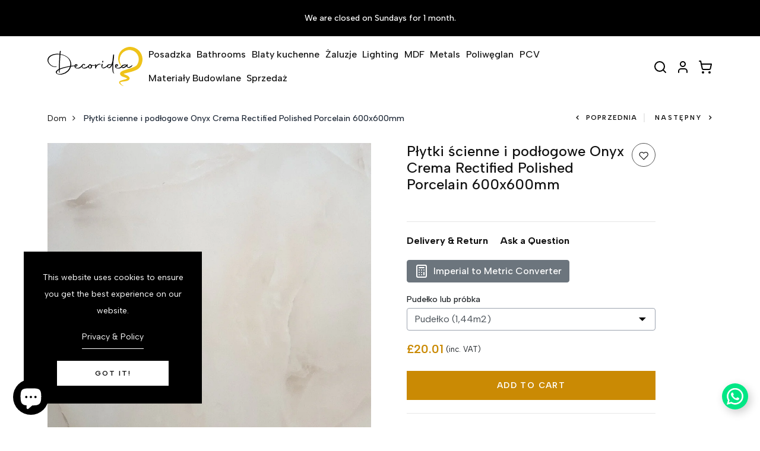

--- FILE ---
content_type: text/html; charset=utf-8
request_url: https://decoridea.co.uk/pl/products/onyx-crema-rectified-polished-porcelain-600x600mm-wall-and-floor-tiles
body_size: 73656
content:
<!DOCTYPE html>
<!--[if IE 8]><html class="no-js lt-ie9" lang="en"> <![endif]-->
<!--[if IE 9 ]><html class="ie9 no-js"> <![endif]-->
<!--[if (gt IE 9)|!(IE)]><!--> <html lang="en" class="no-js p-0"  > <!--<![endif]-->


  
<head> 
    <script async src='https://cdn.shopify.com/s/files/1/0411/8639/4277/t/11/assets/spotlight.js'></script>

    <link async href='https://cdn.shopify.com/s/files/1/0411/8639/4277/t/11/assets/ymq-option.css' rel='stylesheet'>
    
	<link async href='https://option.ymq.cool/option/bottom.css' rel='stylesheet'> 

	<style id="ymq-jsstyle"></style>
	<script>
		window.best_option = window.best_option || {}; 

		best_option.shop = `decoridea.myshopify.com`; 

		best_option.page = `product`; 

		best_option.ymq_option_branding = {}; 
		  
			best_option.ymq_option_branding = {"button":{"--button-background-checked-color":"#000000","--button-background-color":"#FFFFFF","--button-background-disabled-color":"#FFFFFF","--button-border-checked-color":"#000000","--button-border-color":"#000000","--button-border-disabled-color":"#000000","--button-font-checked-color":"#FFFFFF","--button-font-disabled-color":"#cccccc","--button-font-color":"#000000","--button-border-radius":"0","--button-font-size":"14","--button-line-height":"20","--button-margin-l-r":"4","--button-margin-u-d":"4","--button-padding-l-r":"16","--button-padding-u-d":"8"},"radio":{"--radio-border-color":"#BBC1E1","--radio-border-checked-color":"#BBC1E1","--radio-border-disabled-color":"#BBC1E1","--radio-border-hover-color":"#BBC1E1","--radio-background-color":"#FFFFFF","--radio-background-checked-color":"#275EFE","--radio-background-disabled-color":"#E1E6F9","--radio-background-hover-color":"#FFFFFF","--radio-inner-color":"#E1E6F9","--radio-inner-checked-color":"#FFFFFF","--radio-inner-disabled-color":"#FFFFFF"},"input":{"--input-background-checked-color":"#FFFFFF","--input-background-color":"#FFFFFF","--input-border-checked-color":"#000000","--input-border-color":"#000000","--input-font-checked-color":"#000000","--input-font-color":"#000000","--input-border-radius":"0","--input-font-size":"14","--input-padding-l-r":"16","--input-padding-u-d":"9","--input-width":"100","--input-max-width":"400"},"select":{"--select-border-color":"#000000","--select-border-checked-color":"#000000","--select-background-color":"#FFFFFF","--select-background-checked-color":"#FFFFFF","--select-font-color":"#000000","--select-font-checked-color":"#000000","--select-option-background-color":"#FFFFFF","--select-option-background-checked-color":"#F5F9FF","--select-option-background-disabled-color":"#FFFFFF","--select-option-font-color":"#000000","--select-option-font-checked-color":"#000000","--select-option-font-disabled-color":"#CCCCCC","--select-padding-u-d":"9","--select-padding-l-r":"16","--select-option-padding-u-d":"9","--select-option-padding-l-r":"16","--select-width":"100","--select-max-width":"400","--select-font-size":"14","--select-border-radius":"0"},"multiple":{"--multiple-background-color":"#F5F9FF","--multiple-font-color":"#000000","--multiple-padding-u-d":"2","--multiple-padding-l-r":"8","--multiple-font-size":"12","--multiple-border-radius":"0"},"img":{"--img-border-color":"#E1E1E1","--img-border-checked-color":"#000000","--img-border-disabled-color":"#000000","--img-width":"50","--img-height":"50","--img-margin-u-d":"2","--img-margin-l-r":"2","--img-border-radius":"4"},"upload":{"--upload-background-color":"#409EFF","--upload-font-color":"#FFFFFF","--upload-border-color":"#409EFF","--upload-padding-u-d":"12","--upload-padding-l-r":"20","--upload-font-size":"12","--upload-border-radius":"4"},"cart":{"--cart-border-color":"#000000","--buy-border-color":"#000000","--cart-border-hover-color":"#000000","--buy-border-hover-color":"#000000","--cart-background-color":"#000000","--buy-background-color":"#000000","--cart-background-hover-color":"#000000","--buy-background-hover-color":"#000000","--cart-font-color":"#FFFFFF","--buy-font-color":"#FFFFFF","--cart-font-hover-color":"#FFFFFF","--buy-font-hover-color":"#FFFFFF","--cart-padding-u-d":"12","--cart-padding-l-r":"16","--buy-padding-u-d":"12","--buy-padding-l-r":"16","--cart-margin-u-d":"4","--cart-margin-l-r":"0","--buy-margin-u-d":"4","--buy-margin-l-r":"0","--cart-width":"100","--cart-max-width":"800","--buy-width":"100","--buy-max-width":"800","--cart-font-size":"14","--cart-border-radius":"0","--buy-font-size":"14","--buy-border-radius":"0"},"quantity":{"--quantity-border-color":"#A6A3A3","--quantity-font-color":"#000000","--quantity-background-color":"#FFFFFF","--quantity-width":"150","--quantity-height":"40","--quantity-font-size":"14","--quantity-border-radius":"0"},"global":{"--global-title-color":"#000000","--global-help-color":"#000000","--global-error-color":"#DC3545","--global-title-font-size":"14","--global-help-font-size":"12","--global-error-font-size":"12","--global-margin-top":"0","--global-margin-bottom":"20","--global-margin-left":"0","--global-margin-right":"0","--global-title-margin-top":"0","--global-title-margin-bottom":"5","--global-title-margin-left":"0","--global-title-margin-right":"0","--global-help-margin-top":"5","--global-help-margin-bottom":"0","--global-help-margin-left":"0","--global-help-margin-right":"0","--global-error-margin-top":"5","--global-error-margin-bottom":"0","--global-error-margin-left":"0","--global-error-margin-right":"0"},"discount":{"--new-discount-normal-color":"#1878B9","--new-discount-error-color":"#E22120","--new-discount-layout":"flex-end"},"lan":{"require":"This is a required field.","email":"Please enter a valid email address.","phone":"Please enter the correct phone.","number":"Please enter an number.","integer":"Please enter an integer.","min_char":"Please enter no less than %s characters.","max_char":"Please enter no more than %s characters.","max_s":"Please choose less than %s options.","min_s":"Please choose more than %s options.","total_s":"Please choose %s options.","min":"Please enter no less than %s.","max":"Please enter no more than %s.","currency":"GBP","sold_out":"sold out","please_choose":"Please choose","add_to_cart":"ADD TO CART","buy_it_now":"BUY IT NOW","add_price_text":"Selection will add %s to the price","discount_code":"Discount code","application":"Apply","discount_error1":"Enter a valid discount code","discount_error2":"discount code isn't valid for the items in your cart"},"price":{"--price-border-color":"#000000","--price-background-color":"#FFFFFF","--price-font-color":"#000000","--price-price-font-color":"#03de90","--price-padding-u-d":"9","--price-padding-l-r":"16","--price-width":"100","--price-max-width":"400","--price-font-size":"14","--price-border-radius":"0"},"extra":{"is_show":"0","plan":0,"quantity-box":"0","price-value":"3,4,15,6,16,7","variant-original-margin-bottom":"15","free_plan":0},"config":{"free_plan":0}}; 
		 
	        
		best_option.product = {"id":6842487505045,"title":"Płytki ścienne i podłogowe Onyx Crema Rectified Polished Porcelain 600x600mm","handle":"onyx-crema-rectified-polished-porcelain-600x600mm-wall-and-floor-tiles","description":"\u003cmeta charset=\"utf-8\"\u003e\n\u003ch1 style=\"text-align: center;\"\u003e Płytki ścienne i podłogowe Onyx Crema Rectified Polished Porcelain 600x600mm\u003c\/h1\u003e\n\u003cdiv\u003e\u003cdiv\u003e\n\u003cdiv\u003e\u003cspan\u003e \u003c\/span\u003e\u003c\/div\u003e\n\u003cdiv style=\"text-align: center;\"\u003e\n\u003cspan\u003e\u003cimg width=\"70\" height=\"81\" alt=\"\" src=\"https:\/\/cdn.shopify.com\/s\/files\/1\/2351\/4735\/files\/HighGloss.png?v=1506671160\"\u003e\u003c\/span\u003e\u003cspan\u003e \u003c\/span\u003e\u003cimg width=\"70\" height=\"81\" alt=\"najniższa cena płytki ścienne i podłogowe\" src=\"https:\/\/cdn.shopify.com\/s\/files\/1\/2351\/4735\/files\/zLOWEST.png?13838861118857552938\"\u003e\n\u003c\/div\u003e\n\u003cdiv\u003e\u003c\/div\u003e\n\u003ch2\u003e \u003cspan\u003e\u003cstrong\u003eFunkcje płytek\u003c\/strong\u003e\u003c\/span\u003e\n\u003c\/h2\u003e\n\u003cul\u003e\n\u003cli\u003e \u003cspan\u003e\u003cstrong\u003ePokrycie pudełka:\u003c\/strong\u003e 1,44 m2\u003c\/span\u003e\n\u003c\/li\u003e\n\u003cli\u003e \u003cspan\u003e\u003cstrong\u003eIlość w pudełku:\u003c\/strong\u003e 4 płytki\u003c\/span\u003e\n\u003c\/li\u003e\n\u003cli\u003e \u003cspan\u003e\u003cstrong\u003eMateriał:\u003c\/strong\u003e porcelana\u003c\/span\u003e\n\u003c\/li\u003e \u003cli\u003e\n\u003cstrong\u003eWykończenie:\u003c\/strong\u003e \u003cspan\u003epolerowane\u003c\/span\u003e\n\u003c\/li\u003e\n\u003cli\u003e \u003cspan\u003e\u003cstrong\u003eDługość:\u003c\/strong\u003e 600mm\u003c\/span\u003e\n\u003c\/li\u003e\n\u003cli\u003e \u003cspan\u003e\u003cstrong\u003eSzerokość:\u003c\/strong\u003e 600mm\u003c\/span\u003e\n\u003c\/li\u003e\n\u003cli\u003e \u003cspan\u003e\u003cstrong\u003eGrubość:\u003c\/strong\u003e 9mm\u003c\/span\u003e\n\u003c\/li\u003e\n\u003cli\u003e \u003cspan\u003e\u003cstrong\u003ePoprawione:\u003c\/strong\u003e Tak\u003c\/span\u003e\n\u003c\/li\u003e\n\u003cli\u003e \u003cspan\u003e\u003cstrong\u003eWaga opakowania:\u003c\/strong\u003e 28 kg\u003c\/span\u003e\n\u003c\/li\u003e\n\u003cli\u003e \u003cstrong\u003eTyp:\u003c\/strong\u003e płytki podłogowe i ścienne\u003c\/li\u003e\n\u003cli\u003e \u003cspan\u003e\u003cstrong\u003eZastosowanie wewnętrzne lub zewnętrzne:\u003c\/strong\u003e wewnętrzne i zewnętrzne\u003c\/span\u003e\n\u003c\/li\u003e\n\u003cli\u003e \u003cspan\u003e\u003cstrong\u003eNadaje się do:\u003cspan\u003e \u003c\/span\u003e\u003c\/strong\u003eUżytkowanie mieszkaniowe i komercyjne\u003c\/span\u003e\n\u003c\/li\u003e\n\u003cli\u003e \u003cspan\u003e\u003cstrong\u003eNadaje się do kominka:\u003c\/strong\u003e Tak, odporny na ciepło.\u003c\/span\u003e\n\u003c\/li\u003e\n\u003cli\u003e \u003cspan\u003e\u003cstrong\u003eNadaje się do mokrych obszarów:\u003c\/strong\u003e tak\u003c\/span\u003e\n\u003c\/li\u003e\n\u003c\/ul\u003e\n\u003cp\u003e Jeśli masz jakieś pytania, nie wahaj się\u003cspan\u003e \u003c\/span\u003e\u003ca href=\"https:\/\/decoridea.co.uk\/pages\/contact-us\" target=\"_blank\"\u003eSkontaktuj się z nami.\u003c\/a\u003e\u003c\/p\u003e\n\u003cp\u003e\u003c\/p\u003e\n\u003c\/div\u003e\u003c\/div\u003e","published_at":"2021-05-18T13:32:08+01:00","created_at":"2021-05-18T13:30:29+01:00","vendor":"Pallet Tile 60x60","type":"Tile","tags":["AllTileType","Classic Tiles","colour-Beige","colour-Cream","Design_Marble","designs_Marble","Finish_Polished","Floor","Glazed","Jultile","Material_Porcelain","materials_Porcelain","Pallet Shipping","Postage_59.90MedTile","Shape_Square","Size_600 x 600mm","Sizee_600 x 600mm","Specification_Rectified","specifications_Rectified","SQM Price Range_£20 - £30","SQM Price_£24.90","SQMPriceRange_£20 - £30","Suitability_Commercial","Suitability_Interior\/Indoor","Suitability_Residential","Suitability_Underfloor Heating","Suitability_Wet Areas","thickk_9mm","Thickness_9mm","Tile","Tile_Floor Tiles","TileMedPallet","Tiles","tiles Floor Tiles","Tiles_Floor Tiles","Tiles_Wall Tiles","tiless_Floor Tiles","tiless_Wall Tiles","TOS","Type of Tile_Interior\/Indoor","typeoftile_Interior\/Indoor","typeoftiles_Interior\/Indoor","Undiscounted","Vitrifed","Wall","Wall Floor Tile"],"price":399,"price_min":399,"price_max":2001,"available":true,"price_varies":true,"compare_at_price":null,"compare_at_price_min":0,"compare_at_price_max":0,"compare_at_price_varies":false,"variants":[{"id":40091459780757,"title":"Pudełko (1,44m2)","option1":"Pudełko (1,44m2)","option2":null,"option3":null,"sku":"WFTTOS1316-B","requires_shipping":true,"taxable":true,"featured_image":null,"available":true,"name":"Płytki ścienne i podłogowe Onyx Crema Rectified Polished Porcelain 600x600mm - Pudełko (1,44m2)","public_title":"Pudełko (1,44m2)","options":["Pudełko (1,44m2)"],"price":2001,"weight":28000,"compare_at_price":null,"inventory_quantity":90,"inventory_management":"shopify","inventory_policy":"continue","barcode":"0715936679366","requires_selling_plan":false,"selling_plan_allocations":[]},{"id":46257183621346,"title":"Sample","option1":"Sample","option2":null,"option3":null,"sku":"WFTTOS1316-B","requires_shipping":true,"taxable":true,"featured_image":null,"available":true,"name":"Płytki ścienne i podłogowe Onyx Crema Rectified Polished Porcelain 600x600mm - Sample","public_title":"Sample","options":["Sample"],"price":399,"weight":0,"compare_at_price":null,"inventory_quantity":90,"inventory_management":"shopify","inventory_policy":"continue","barcode":null,"requires_selling_plan":false,"selling_plan_allocations":[]}],"images":["\/\/decoridea.co.uk\/cdn\/shop\/products\/Onyx-Crema-Rectified-Polished-Porcelain-600x600mm-Wall-and-Floor-Tiles-1.jpg?v=1745306462","\/\/decoridea.co.uk\/cdn\/shop\/products\/Onyx-Crema-Rectified-Polished-Porcelain-600x600mm-Wall-and-Floor-Tiles-2.jpg?v=1745306464","\/\/decoridea.co.uk\/cdn\/shop\/products\/Onyx-Crema-Rectified-Polished-Porcelain-600x600mm-Wall-and-Floor-Tiles-3.jpg?v=1745306464","\/\/decoridea.co.uk\/cdn\/shop\/products\/Onyx-Crema-Rectified-Polished-Porcelain-600x600mm-Wall-and-Floor-Tiles-4.jpg?v=1745306464","\/\/decoridea.co.uk\/cdn\/shop\/products\/Onyx-Crema-Rectified-Polished-Porcelain-600x600mm-Wall-and-Floor-Tiles-5.jpg?v=1745306465"],"featured_image":"\/\/decoridea.co.uk\/cdn\/shop\/products\/Onyx-Crema-Rectified-Polished-Porcelain-600x600mm-Wall-and-Floor-Tiles-1.jpg?v=1745306462","options":["Pudełko lub próbka"],"media":[{"alt":null,"id":29147792277730,"position":1,"preview_image":{"aspect_ratio":1.0,"height":1000,"width":1000,"src":"\/\/decoridea.co.uk\/cdn\/shop\/products\/Onyx-Crema-Rectified-Polished-Porcelain-600x600mm-Wall-and-Floor-Tiles-1.jpg?v=1745306462"},"aspect_ratio":1.0,"height":1000,"media_type":"image","src":"\/\/decoridea.co.uk\/cdn\/shop\/products\/Onyx-Crema-Rectified-Polished-Porcelain-600x600mm-Wall-and-Floor-Tiles-1.jpg?v=1745306462","width":1000},{"alt":null,"id":29147792310498,"position":2,"preview_image":{"aspect_ratio":1.0,"height":1000,"width":1000,"src":"\/\/decoridea.co.uk\/cdn\/shop\/products\/Onyx-Crema-Rectified-Polished-Porcelain-600x600mm-Wall-and-Floor-Tiles-2.jpg?v=1745306464"},"aspect_ratio":1.0,"height":1000,"media_type":"image","src":"\/\/decoridea.co.uk\/cdn\/shop\/products\/Onyx-Crema-Rectified-Polished-Porcelain-600x600mm-Wall-and-Floor-Tiles-2.jpg?v=1745306464","width":1000},{"alt":null,"id":29147792343266,"position":3,"preview_image":{"aspect_ratio":1.0,"height":1000,"width":1000,"src":"\/\/decoridea.co.uk\/cdn\/shop\/products\/Onyx-Crema-Rectified-Polished-Porcelain-600x600mm-Wall-and-Floor-Tiles-3.jpg?v=1745306464"},"aspect_ratio":1.0,"height":1000,"media_type":"image","src":"\/\/decoridea.co.uk\/cdn\/shop\/products\/Onyx-Crema-Rectified-Polished-Porcelain-600x600mm-Wall-and-Floor-Tiles-3.jpg?v=1745306464","width":1000},{"alt":null,"id":29147792376034,"position":4,"preview_image":{"aspect_ratio":1.0,"height":1000,"width":1000,"src":"\/\/decoridea.co.uk\/cdn\/shop\/products\/Onyx-Crema-Rectified-Polished-Porcelain-600x600mm-Wall-and-Floor-Tiles-4.jpg?v=1745306464"},"aspect_ratio":1.0,"height":1000,"media_type":"image","src":"\/\/decoridea.co.uk\/cdn\/shop\/products\/Onyx-Crema-Rectified-Polished-Porcelain-600x600mm-Wall-and-Floor-Tiles-4.jpg?v=1745306464","width":1000},{"alt":null,"id":29147792408802,"position":5,"preview_image":{"aspect_ratio":1.0,"height":1000,"width":1000,"src":"\/\/decoridea.co.uk\/cdn\/shop\/products\/Onyx-Crema-Rectified-Polished-Porcelain-600x600mm-Wall-and-Floor-Tiles-5.jpg?v=1745306465"},"aspect_ratio":1.0,"height":1000,"media_type":"image","src":"\/\/decoridea.co.uk\/cdn\/shop\/products\/Onyx-Crema-Rectified-Polished-Porcelain-600x600mm-Wall-and-Floor-Tiles-5.jpg?v=1745306465","width":1000}],"requires_selling_plan":false,"selling_plan_groups":[],"content":"\u003cmeta charset=\"utf-8\"\u003e\n\u003ch1 style=\"text-align: center;\"\u003e Płytki ścienne i podłogowe Onyx Crema Rectified Polished Porcelain 600x600mm\u003c\/h1\u003e\n\u003cdiv\u003e\u003cdiv\u003e\n\u003cdiv\u003e\u003cspan\u003e \u003c\/span\u003e\u003c\/div\u003e\n\u003cdiv style=\"text-align: center;\"\u003e\n\u003cspan\u003e\u003cimg width=\"70\" height=\"81\" alt=\"\" src=\"https:\/\/cdn.shopify.com\/s\/files\/1\/2351\/4735\/files\/HighGloss.png?v=1506671160\"\u003e\u003c\/span\u003e\u003cspan\u003e \u003c\/span\u003e\u003cimg width=\"70\" height=\"81\" alt=\"najniższa cena płytki ścienne i podłogowe\" src=\"https:\/\/cdn.shopify.com\/s\/files\/1\/2351\/4735\/files\/zLOWEST.png?13838861118857552938\"\u003e\n\u003c\/div\u003e\n\u003cdiv\u003e\u003c\/div\u003e\n\u003ch2\u003e \u003cspan\u003e\u003cstrong\u003eFunkcje płytek\u003c\/strong\u003e\u003c\/span\u003e\n\u003c\/h2\u003e\n\u003cul\u003e\n\u003cli\u003e \u003cspan\u003e\u003cstrong\u003ePokrycie pudełka:\u003c\/strong\u003e 1,44 m2\u003c\/span\u003e\n\u003c\/li\u003e\n\u003cli\u003e \u003cspan\u003e\u003cstrong\u003eIlość w pudełku:\u003c\/strong\u003e 4 płytki\u003c\/span\u003e\n\u003c\/li\u003e\n\u003cli\u003e \u003cspan\u003e\u003cstrong\u003eMateriał:\u003c\/strong\u003e porcelana\u003c\/span\u003e\n\u003c\/li\u003e \u003cli\u003e\n\u003cstrong\u003eWykończenie:\u003c\/strong\u003e \u003cspan\u003epolerowane\u003c\/span\u003e\n\u003c\/li\u003e\n\u003cli\u003e \u003cspan\u003e\u003cstrong\u003eDługość:\u003c\/strong\u003e 600mm\u003c\/span\u003e\n\u003c\/li\u003e\n\u003cli\u003e \u003cspan\u003e\u003cstrong\u003eSzerokość:\u003c\/strong\u003e 600mm\u003c\/span\u003e\n\u003c\/li\u003e\n\u003cli\u003e \u003cspan\u003e\u003cstrong\u003eGrubość:\u003c\/strong\u003e 9mm\u003c\/span\u003e\n\u003c\/li\u003e\n\u003cli\u003e \u003cspan\u003e\u003cstrong\u003ePoprawione:\u003c\/strong\u003e Tak\u003c\/span\u003e\n\u003c\/li\u003e\n\u003cli\u003e \u003cspan\u003e\u003cstrong\u003eWaga opakowania:\u003c\/strong\u003e 28 kg\u003c\/span\u003e\n\u003c\/li\u003e\n\u003cli\u003e \u003cstrong\u003eTyp:\u003c\/strong\u003e płytki podłogowe i ścienne\u003c\/li\u003e\n\u003cli\u003e \u003cspan\u003e\u003cstrong\u003eZastosowanie wewnętrzne lub zewnętrzne:\u003c\/strong\u003e wewnętrzne i zewnętrzne\u003c\/span\u003e\n\u003c\/li\u003e\n\u003cli\u003e \u003cspan\u003e\u003cstrong\u003eNadaje się do:\u003cspan\u003e \u003c\/span\u003e\u003c\/strong\u003eUżytkowanie mieszkaniowe i komercyjne\u003c\/span\u003e\n\u003c\/li\u003e\n\u003cli\u003e \u003cspan\u003e\u003cstrong\u003eNadaje się do kominka:\u003c\/strong\u003e Tak, odporny na ciepło.\u003c\/span\u003e\n\u003c\/li\u003e\n\u003cli\u003e \u003cspan\u003e\u003cstrong\u003eNadaje się do mokrych obszarów:\u003c\/strong\u003e tak\u003c\/span\u003e\n\u003c\/li\u003e\n\u003c\/ul\u003e\n\u003cp\u003e Jeśli masz jakieś pytania, nie wahaj się\u003cspan\u003e \u003c\/span\u003e\u003ca href=\"https:\/\/decoridea.co.uk\/pages\/contact-us\" target=\"_blank\"\u003eSkontaktuj się z nami.\u003c\/a\u003e\u003c\/p\u003e\n\u003cp\u003e\u003c\/p\u003e\n\u003c\/div\u003e\u003c\/div\u003e"}; 

		best_option.ymq_has_only_default_variant = true; 
		 
			best_option.ymq_has_only_default_variant = false; 
		 

        
            best_option.ymq_status = {}; 
    		 
    
    		best_option.ymq_variantjson = {}; 
    		 
    
    		best_option.ymq_option_data = {}; 
    		

    		best_option.ymq_option_condition = {}; 
    		 
              
        


        best_option.product_collections = {};
        
            best_option.product_collections[23251091487] = {"id":23251091487,"handle":"decorative-kitchen-tiles","title":"Decorative Kitchen Tiles","updated_at":"2026-01-21T12:02:30+00:00","body_html":"\u003cp\u003eTurn your kitchen into a vibrant cooking space with an amazing selection of tiles featuring patterns and designs which are hard to ignore.\u003c\/p\u003e\n\u003ch2\u003eAt Decoridea, we have something for everyone...\u003c\/h2\u003e\n\u003cp\u003eDecoridea offers an exclusive range of ceramic and porcelain tiles, and you can make a choice depending on the everyday foot traffic and moisture in your kitchen. If you are looking for a cost-effective tiling solution for your kitchen floors, ceramic tiles are the best bet. However, if you seek a stylish option that's durable and hard-wearing, choose from our range of porcelain tiles.\u003c\/p\u003e\n\u003ch2\u003eSave a great deal of time and money on your purchase\u003c\/h2\u003e\n\u003cp\u003eWith Decoridea, you can take advantage of our clearance sale to get a little older stock at a discounted rate. In case you don't find any discount on our website, feel free to enquire about our next clearance sale. Looking for a specific tiling option for your modern kitchen? We are happy to source it for you. All it takes is one phone call.\u003c\/p\u003e","published_at":"2018-02-22T10:09:44+00:00","sort_order":"best-selling","template_suffix":"","disjunctive":false,"rules":[{"column":"tag","relation":"equals","condition":"Suitability_Wet Areas"},{"column":"tag","relation":"equals","condition":"Tile"}],"published_scope":"web"};
        
            best_option.product_collections[18645221407] = {"id":18645221407,"handle":"floor-tiles","title":"Floor Tiles","updated_at":"2026-01-21T12:02:30+00:00","body_html":"","published_at":"2017-12-02T13:43:01+00:00","sort_order":"best-selling","template_suffix":"","disjunctive":false,"rules":[{"column":"tag","relation":"equals","condition":"Tiles_Floor Tiles"}],"published_scope":"web"};
        
            best_option.product_collections[273442603157] = {"id":273442603157,"handle":"all-times-classic-wall-and-floor-tiles","title":"All Times Classic Wall and Floor Tiles","updated_at":"2026-01-11T12:02:59+00:00","body_html":"","published_at":"2021-07-06T14:09:09+01:00","sort_order":"best-selling","template_suffix":"","disjunctive":false,"rules":[{"column":"tag","relation":"equals","condition":"Classic Tiles"},{"column":"variant_inventory","relation":"greater_than","condition":"0"}],"published_scope":"web"};
        
            best_option.product_collections[85369815133] = {"id":85369815133,"handle":"rectified-tiles-collection","title":"Rectified Tiles Collection","updated_at":"2026-01-21T12:02:30+00:00","body_html":"","published_at":"2019-03-26T02:11:14+00:00","sort_order":"manual","template_suffix":"","disjunctive":false,"rules":[{"column":"tag","relation":"equals","condition":"Specification_Rectified"}],"published_scope":"web"};
        
            best_option.product_collections[418840150242] = {"id":418840150242,"handle":"tile-med-pallet","title":"Tile Med Pallet","updated_at":"2026-01-21T12:02:30+00:00","body_html":"","published_at":"2023-08-12T11:20:19+01:00","sort_order":"best-selling","template_suffix":"","disjunctive":false,"rules":[{"column":"tag","relation":"equals","condition":"TileMedPallet"}],"published_scope":"web"};
        
            best_option.product_collections[81973837917] = {"id":81973837917,"handle":"porcelain-tiles","title":"Porcelain Wall and Floor Tiles","updated_at":"2026-01-21T12:02:30+00:00","body_html":"","published_at":"2018-12-29T22:36:23+00:00","sort_order":"manual","template_suffix":"","disjunctive":false,"rules":[{"column":"tag","relation":"equals","condition":"Material_Porcelain"}],"published_scope":"web"};
        
            best_option.product_collections[239952593045] = {"id":239952593045,"handle":"600x600mm-tiles","title":"600mm x 600mm Tiles","updated_at":"2026-01-21T12:02:30+00:00","body_html":"","published_at":"2021-02-04T23:56:04+00:00","sort_order":"manual","template_suffix":"","disjunctive":false,"rules":[{"column":"tag","relation":"equals","condition":"Size_600 x 600mm"}],"published_scope":"web"};
        
            best_option.product_collections[281263538325] = {"id":281263538325,"handle":"bathroom-floor-tiles","title":"Bathroom Floor Tiles","updated_at":"2026-01-21T12:02:30+00:00","body_html":"","published_at":"2021-09-19T13:01:47+01:00","sort_order":"manual","template_suffix":"","disjunctive":false,"rules":[{"column":"tag","relation":"equals","condition":"Tiles_Floor Tiles"}],"published_scope":"web"};
        
            best_option.product_collections[23251124255] = {"id":23251124255,"handle":"bathroom-tiles","title":"Bathroom Floor And Wall Tiles","updated_at":"2026-01-21T12:02:30+00:00","body_html":"Your bathroom floors and walls require protection against moisture – which is best ensured by tiles. Therefore, it is recommended to install only quality tiles so that you can enjoy the benefits for years to come. \u003cbr\u003e\u003cbr\u003eDecoridea offers a wide range of decorative tiles which not only enhance the overall aesthetics but also provide unwavering protection against moisture. Featuring various designs and patterns to suit your requirements, we at Decoridea welcome you to explore our unique range of tiles that's highly appreciated by clients across the UK.\u003cbr\u003e\u003cbr\u003eWe supply to both commercial and residential clients at competitive rates. If you are looking for stylish and durable yet cost-effective tiles for your bathroom, scroll through our clearance sale to get your hands on some of the best deals.\u003cbr\u003e\u003cbr\u003eWhether you are renovating your bathroom or building from the ground up, Decoridea offers the best tiling solutions within your budget.","published_at":"2018-02-22T10:10:00+00:00","sort_order":"manual","template_suffix":"","disjunctive":false,"rules":[{"column":"tag","relation":"equals","condition":"Suitability_Wet Areas"},{"column":"tag","relation":"equals","condition":"Tile"}],"published_scope":"web"};
        
            best_option.product_collections[81973739613] = {"id":81973739613,"handle":"porcelain-floor-tiles","title":"Porcelain Floor Tiles UK","updated_at":"2026-01-21T12:02:30+00:00","body_html":"\u003cp\u003ePorcelain tiles are non-porous, hard-wearing and are available in a variety of design patterns at Decoridea.\u003c\/p\u003e\n\u003cp\u003ePorcelain tiles are perfect for areas with high levels of moisture, such as a bathroom, kitchen and other spaces where water spillage and staining are common.\u003c\/p\u003e\n\u003cp\u003eAt Decoridea, we understand that tiling is a major expense and therefore should never be skimped on. Keeping your needs and budget preferences in mind, we provide a wide range of porcelain tiles for your home or commercial establishment. We don't give you hundreds and thousands of options; rather we handpick the few best to help you decide on the tiles that best meet your taste and purpose.\u003c\/p\u003e\n\u003cp\u003eWe can advise you on choosing porcelain tiles in the UK for your home or office space because that's what we have been doing for 15 years.\u003c\/p\u003e\n\u003cp\u003eFrom porcelain tiles to adhesives to insulation and underlays, we have made everything available under the same roof so that you don't have to go around looking for installation supplies.\u003c\/p\u003e","published_at":"2018-12-29T22:28:52+00:00","sort_order":"manual","template_suffix":"","disjunctive":false,"rules":[{"column":"tag","relation":"equals","condition":"Material_Porcelain"},{"column":"tag","relation":"equals","condition":"Tiles_Floor Tiles"}],"published_scope":"web"};
        
            best_option.product_collections[281263866005] = {"id":281263866005,"handle":"kitchen-floor-tiles","title":"Kitchen Floor Tiles","updated_at":"2026-01-21T12:02:30+00:00","body_html":"","published_at":"2021-09-19T13:11:41+01:00","sort_order":"manual","template_suffix":"","disjunctive":false,"rules":[{"column":"tag","relation":"equals","condition":"Tiles_Floor Tiles"}],"published_scope":"web"};
        
            best_option.product_collections[18644697119] = {"id":18644697119,"handle":"wall-tiles","title":"Wall Tiles","updated_at":"2026-01-21T12:02:30+00:00","body_html":"","published_at":"2017-12-02T13:42:00+00:00","sort_order":"manual","template_suffix":"","disjunctive":false,"rules":[{"column":"tag","relation":"equals","condition":"Tiles_Wall Tiles"}],"published_scope":"web"};
        
            best_option.product_collections[472034699] = {"id":472034699,"handle":"wall-and-floor-tiles","title":"Wall and Floor Tiles UK","updated_at":"2026-01-21T12:02:30+00:00","body_html":"","published_at":"2017-09-26T21:16:46+01:00","sort_order":"manual","template_suffix":"","disjunctive":false,"rules":[{"column":"tag","relation":"equals","condition":"Tile"}],"published_scope":"web"};
        
            best_option.product_collections[81973706845] = {"id":81973706845,"handle":"porcelain-wall-tiles","title":"Porcelain Wall Tiles","updated_at":"2026-01-21T12:02:30+00:00","body_html":"","published_at":"2018-12-29T22:28:52+00:00","sort_order":"manual","template_suffix":"","disjunctive":false,"rules":[{"column":"tag","relation":"equals","condition":"Material_Porcelain"},{"column":"tag","relation":"equals","condition":"Tiles_Wall Tiles"}],"published_scope":"web"};
        
            best_option.product_collections[460609781986] = {"id":460609781986,"handle":"tiles","title":"Tiles","updated_at":"2026-01-21T12:02:30+00:00","body_html":"","published_at":"2025-05-09T07:14:35+01:00","sort_order":"best-selling","template_suffix":"","disjunctive":false,"rules":[{"column":"tag","relation":"equals","condition":"Tile"}],"published_scope":"web"};
        
            best_option.product_collections[418840183010] = {"id":418840183010,"handle":"all-tile-included-sold-out","title":"All Tile Included Sold Out","updated_at":"2026-01-21T12:02:30+00:00","body_html":"","published_at":"2023-08-12T11:37:19+01:00","sort_order":"best-selling","template_suffix":"","disjunctive":false,"rules":[{"column":"tag","relation":"equals","condition":"AllTileType"}],"published_scope":"web"};
        


        best_option.ymq_template_options = {};
	    best_option.ymq_option_template = {};
		best_option.ymq_option_template_condition = {}; 
	    
	    
	    

        
            best_option.ymq_option_template_sort = false;
        

        
            best_option.ymq_option_template_sort_before = false;
        
        
        
        best_option.ymq_option_template_c_t = {};
  		best_option.ymq_option_template_condition_c_t = {};
        best_option.ymq_option_template_assign_c_t = {};
        
        

        

        
	</script>
    <script async src='https://options.ymq.cool/option/best-options.js'></script>
	


<script>
      YETT_BLACKLIST = [/facebook/, /calcapi.printgrid.io/, /fonts.gstatic.com/, /maxcdn.bootstrapcdn.com/, /google-analytics/, /gtag/, /www.googletagmanager.com/, /pagead/, /www.clickcease.com/]
      !function(t,e){"object"==typeof exports&&"undefined"!=typeof module?e(exports):"function"==typeof define&&define.amd?define(["exports"],e):e(t.yett={})}(this,function(t){"use strict";var e={blacklist:window.YETT_BLACKLIST,whitelist:window.YETT_WHITELIST},r={blacklisted:[]},n=function(t,r){return t&&(!r||"javascript/blocked"!==r)&&(!e.blacklist||e.blacklist.some(function(e){return e.test(t)}))&&(!e.whitelist||e.whitelist.every(function(e){return!e.test(t)}))},i=function(t){var r=t.getAttribute("src");return e.blacklist&&e.blacklist.every(function(t){return!t.test(r)})||e.whitelist&&e.whitelist.some(function(t){return t.test(r)})},c=new MutationObserver(function(t){t.forEach(function(t){for(var e=t.addedNodes,i=function(t){var i=e[t];if(1===i.nodeType&&"SCRIPT"===i.tagName){var c=i.src,o=i.type;if(n(c,o)){r.blacklisted.push(i.cloneNode()),i.type="javascript/blocked";i.addEventListener("beforescriptexecute",function t(e){"javascript/blocked"===i.getAttribute("type")&&e.preventDefault(),i.removeEventListener("beforescriptexecute",t)}),i.parentElement.removeChild(i)}}},c=0;c<e.length;c++)i(c)})});c.observe(document.documentElement,{childList:!0,subtree:!0});var o=document.createElement;document.createElement=function(){for(var t=arguments.length,e=Array(t),r=0;r<t;r++)e[r]=arguments[r];if("script"!==e[0].toLowerCase())return o.bind(document).apply(void 0,e);var i=o.bind(document).apply(void 0,e),c=i.setAttribute.bind(i);return Object.defineProperties(i,{src:{get:function(){return i.getAttribute("src")},set:function(t){return n(t,i.type)&&c("type","javascript/blocked"),c("src",t),!0}},type:{set:function(t){var e=n(i.src,i.type)?"javascript/blocked":t;return c("type",e),!0}}}),i.setAttribute=function(t,e){"type"===t||"src"===t?i[t]=e:HTMLScriptElement.prototype.setAttribute.call(i,t,e)},i};var l=function(t){if(Array.isArray(t)){for(var e=0,r=Array(t.length);e<t.length;e++)r[e]=t[e];return r}return Array.from(t)},a=new RegExp("[|\\{}()[\\]^$+*?.]","g");t.unblock=function(){for(var t=arguments.length,n=Array(t),o=0;o<t;o++)n[o]=arguments[o];n.length<1?(e.blacklist=[],e.whitelist=[]):(e.blacklist&&(e.blacklist=e.blacklist.filter(function(t){return n.every(function(e){return!t.test(e)})})),e.whitelist&&(e.whitelist=[].concat(l(e.whitelist),l(n.map(function(t){var r=".*"+t.replace(a,"\\$&")+".*";return e.whitelist.find(function(t){return t.toString()===r.toString()})?null:new RegExp(r)}).filter(Boolean)))));for(var s=document.querySelectorAll('script[type="javascript/blocked"]'),u=0;u<s.length;u++){var p=s[u];i(p)&&(p.type="application/javascript",r.blacklisted.push(p),p.parentElement.removeChild(p))}var d=0;[].concat(l(r.blacklisted)).forEach(function(t,e){if(i(t)){var n=document.createElement("script");n.setAttribute("src",t.src),n.setAttribute("type","application/javascript"),document.head.appendChild(n),r.blacklisted.splice(e-d,1),d++}}),e.blacklist&&e.blacklist.length<1&&c.disconnect()},Object.defineProperty(t,"__esModule",{value:!0})});
    </script>
  <!-- Basic page needs ================================================== -->
  <meta charset="utf-8">
  <meta http-equiv="X-UA-Compatible" content="IE=edge">

  <!-- Title and description ================================================== -->
  <title>
    Płytki ścienne i podłogowe Onyx Crema Rectified Polished Porcelain 600 &ndash; Decoridea
  </title>

  
  <meta name="description" content="Płytki ścienne i podłogowe Onyx Crema Rectified Polished Porcelain 600x600mm     Funkcje płytek Pokrycie pudełka: 1,44 m2 Ilość w pudełku: 4 płytki Materiał: porcelana Wykończenie: polerowane Długość: 600mm Szerokość: 600mm Grubość: 9mm Poprawione: Tak Waga opakowania: 28 kg Typ: płytki podłogowe i ścienne Zastosowanie">
  

  <!-- Helpers ================================================== -->
  <!-- /snippets/social-meta-tags.liquid -->



<link rel="shortcut icon" href="//decoridea.co.uk/cdn/shop/t/46/assets/favicon.png?v=127107193825547986211743594420" type="image/png" width="24" height="24" />

<link rel="apple-touch-icon-precomposed" href="//decoridea.co.uk/cdn/shop/t/46/assets/icon-for-mobile.png?v=17915" />
<link rel="apple-touch-icon-precomposed" sizes="57x57" href="//decoridea.co.uk/cdn/shop/t/46/assets/icon-for-mobile_57x57.png?v=17915" />
<link rel="apple-touch-icon-precomposed" sizes="60x60" href="//decoridea.co.uk/cdn/shop/t/46/assets/icon-for-mobile_60x60.png?v=17915" />
<link rel="apple-touch-icon-precomposed" sizes="72x72" href="//decoridea.co.uk/cdn/shop/t/46/assets/icon-for-mobile_72x72.png?v=17915" />
<link rel="apple-touch-icon-precomposed" sizes="76x76" href="//decoridea.co.uk/cdn/shop/t/46/assets/icon-for-mobile_76x76.png?v=17915" />
<link rel="apple-touch-icon-precomposed" sizes="114x114" href="//decoridea.co.uk/cdn/shop/t/46/assets/icon-for-mobile_114x114.png?v=17915" />
<link rel="apple-touch-icon-precomposed" sizes="120x120" href="//decoridea.co.uk/cdn/shop/t/46/assets/icon-for-mobile_120x120.png?v=17915" />
<link rel="apple-touch-icon-precomposed" sizes="144x144" href="//decoridea.co.uk/cdn/shop/t/46/assets/icon-for-mobile_144x144.png?v=17915" />
<link rel="apple-touch-icon-precomposed" sizes="152x152" href="//decoridea.co.uk/cdn/shop/t/46/assets/icon-for-mobile_152x152.png?v=17915" />



  <meta property="og:type" content="product">
  <meta property="og:title" content="Płytki ścienne i podłogowe Onyx Crema Rectified Polished Porcelain 600x600mm">
  
  <meta property="og:image" content="http://decoridea.co.uk/cdn/shop/products/Onyx-Crema-Rectified-Polished-Porcelain-600x600mm-Wall-and-Floor-Tiles-1_grande.jpg?v=1745306462">
  <meta property="og:image:secure_url" content="https://decoridea.co.uk/cdn/shop/products/Onyx-Crema-Rectified-Polished-Porcelain-600x600mm-Wall-and-Floor-Tiles-1_grande.jpg?v=1745306462">
  
  <meta property="og:image" content="http://decoridea.co.uk/cdn/shop/products/Onyx-Crema-Rectified-Polished-Porcelain-600x600mm-Wall-and-Floor-Tiles-2_grande.jpg?v=1745306464">
  <meta property="og:image:secure_url" content="https://decoridea.co.uk/cdn/shop/products/Onyx-Crema-Rectified-Polished-Porcelain-600x600mm-Wall-and-Floor-Tiles-2_grande.jpg?v=1745306464">
  
  <meta property="og:image" content="http://decoridea.co.uk/cdn/shop/products/Onyx-Crema-Rectified-Polished-Porcelain-600x600mm-Wall-and-Floor-Tiles-3_grande.jpg?v=1745306464">
  <meta property="og:image:secure_url" content="https://decoridea.co.uk/cdn/shop/products/Onyx-Crema-Rectified-Polished-Porcelain-600x600mm-Wall-and-Floor-Tiles-3_grande.jpg?v=1745306464">
  
  <meta property="og:price:amount" content="3.99">
  <meta property="og:price:currency" content="GBP">


  <meta property="og:description" content="Płytki ścienne i podłogowe Onyx Crema Rectified Polished Porcelain 600x600mm     Funkcje płytek Pokrycie pudełka: 1,44 m2 Ilość w pudełku: 4 płytki Materiał: porcelana Wykończenie: polerowane Długość: 600mm Szerokość: 600mm Grubość: 9mm Poprawione: Tak Waga opakowania: 28 kg Typ: płytki podłogowe i ścienne Zastosowanie">

  <meta property="og:url" content="https://decoridea.co.uk/pl/products/onyx-crema-rectified-polished-porcelain-600x600mm-wall-and-floor-tiles">
  <meta property="og:site_name" content="Decoridea">





<meta name="twitter:card" content="summary">

  <meta name="twitter:title" content="Płytki ścienne i podłogowe Onyx Crema Rectified Polished Porcelain 600x600mm">
  <meta name="twitter:description" content="Płytki ścienne i podłogowe Onyx Crema Rectified Polished Porcelain 600x600mm     Funkcje płytek Pokrycie pudełka: 1,44 m2 Ilość w pudełku: 4 płytki Materiał: porcelana Wykończenie: polerowane Długość: 600mm Szerokość: 600mm Grubość: 9mm Poprawione: Tak Waga opakowania: 28 kg Typ: płytki podłogowe i ścienne Zastosowanie">
  <meta name="twitter:image" content="https://decoridea.co.uk/cdn/shop/products/Onyx-Crema-Rectified-Polished-Porcelain-600x600mm-Wall-and-Floor-Tiles-1_medium.jpg?v=1745306462">
  <meta name="twitter:image:width" content="240">
  <meta name="twitter:image:height" content="240">


  
  <link rel="canonical" href="https://decoridea.co.uk/pl/products/onyx-crema-rectified-polished-porcelain-600x600mm-wall-and-floor-tiles">
  <meta name="viewport" content="width=device-width,initial-scale=1">
  <meta name="theme-color" content="#7fc9c4">
  <link rel="icon" href="//decoridea.co.uk/cdn/shop/t/46/assets/favicon.png?v=127107193825547986211743594420" type="image/png" sizes="16x16" width="24" height="24" async>

  <link preload_tag  href="https://fonts.gstatic.com">
  <link preload_tag as="style" href="https://fonts.googleapis.com/css2?family=Jost:wght@300;400;500;600&display=swap" async>
  
  <script src="//decoridea.co.uk/cdn/shop/t/46/assets/jquery-3.5.0.min.js?v=16874778797910128561743594421" type="text/javascript"></script>
  
  <script src="//decoridea.co.uk/cdn/shop/t/46/assets/lazysizes.min.js?v=18178776694225242271743594421" type="text/javascript"></script>

  <!-- font -->

  







<script type="text/javascript" async>
  WebFontConfig = {
    google: { families: [ 
      
      'Albert Sans:100,200,300,400,500,600,700,800,900'
      

    ] }
  };
  (function() {
    var wf = document.createElement('script');
    wf.src = ('https:' == document.location.protocol ? 'https' : 'http') +
      '://ajax.googleapis.com/ajax/libs/webfont/1/webfont.js';
    wf.type = 'text/javascript';
    wf.async = 'true';
    var s = document.getElementsByTagName('script')[0];
    s.parentNode.insertBefore(wf, s);
  })(); 
</script>

  <!-- CSS ================================================== -->
  
  
  <link href="//decoridea.co.uk/cdn/shop/t/46/assets/timber_2.scss.css?v=116316770756048569091768385951" rel="stylesheet" type="text/css" media="all" />
  
  <link href="//decoridea.co.uk/cdn/shop/t/46/assets/bootstrap.min.css?v=174392269533316748021743594420" rel="stylesheet" type="text/css" media="all" />
  <link href="//decoridea.co.uk/cdn/shop/t/46/assets/slick.css?v=98340474046176884051743594421" rel="stylesheet" type="text/css" media="all" />
  <link href="//decoridea.co.uk/cdn/shop/t/46/assets/slick-theme.css?v=47889334863942780921743594421" rel="stylesheet" type="text/css" media="all" />
  <link href="//decoridea.co.uk/cdn/shop/t/46/assets/jquery.fancybox.min.css?v=19278034316635137701743594421" rel="stylesheet" media="nope!" onload="this.media='all'" async>
  <link href="//decoridea.co.uk/cdn/shop/t/46/assets/animate.min.css?v=30636256313253750241743594420" rel="stylesheet" type="text/css" media="all" />
  <link href="//decoridea.co.uk/cdn/shop/t/46/assets/style-main.scss.css?v=14570832734895930141743594459" rel="stylesheet" type="text/css" media="all" />
  <link href="//decoridea.co.uk/cdn/shop/t/46/assets/engo-customizes.css?v=111032333965155058981763120160" rel="stylesheet" type="text/css" media="all" />
  <link href="//decoridea.co.uk/cdn/shop/t/46/assets/app.css?v=93600107301985331221745051079" rel="stylesheet" type="text/css" media="all" />
  


  <!-- Header hook for plugins ================================================== -->
  <script>window.performance && window.performance.mark && window.performance.mark('shopify.content_for_header.start');</script><meta name="google-site-verification" content="_-Mw_tCW7u6QuJeR5b0Bv2m-AgcklnD-0R7n5CWP2ik">
<meta name="facebook-domain-verification" content="egcf1nhb35zz5ci7zrfy5efv089jm8">
<meta name="google-site-verification" content="HdFR1c0CvS1zj4-KBiMm_uZFmCaA-3fNrPc3gO7Z2FM">
<meta id="shopify-digital-wallet" name="shopify-digital-wallet" content="/23514735/digital_wallets/dialog">
<meta name="shopify-checkout-api-token" content="7a9752fc074eaf3d90ceaf6600a573d1">
<link rel="alternate" hreflang="x-default" href="https://decoridea.co.uk/products/onyx-crema-rectified-polished-porcelain-600x600mm-wall-and-floor-tiles">
<link rel="alternate" hreflang="en" href="https://decoridea.co.uk/products/onyx-crema-rectified-polished-porcelain-600x600mm-wall-and-floor-tiles">
<link rel="alternate" hreflang="pl" href="https://decoridea.co.uk/pl/products/onyx-crema-rectified-polished-porcelain-600x600mm-wall-and-floor-tiles">
<link rel="alternate" hreflang="ro" href="https://decoridea.co.uk/ro/products/onyx-crema-rectified-polished-porcelain-600x600mm-wall-and-floor-tiles">
<link rel="alternate" type="application/json+oembed" href="https://decoridea.co.uk/pl/products/onyx-crema-rectified-polished-porcelain-600x600mm-wall-and-floor-tiles.oembed">
<script async="async" src="/checkouts/internal/preloads.js?locale=pl-GB"></script>
<link rel="preconnect" href="https://shop.app" crossorigin="anonymous">
<script async="async" src="https://shop.app/checkouts/internal/preloads.js?locale=pl-GB&shop_id=23514735" crossorigin="anonymous"></script>
<script id="apple-pay-shop-capabilities" type="application/json">{"shopId":23514735,"countryCode":"GB","currencyCode":"GBP","merchantCapabilities":["supports3DS"],"merchantId":"gid:\/\/shopify\/Shop\/23514735","merchantName":"Decoridea","requiredBillingContactFields":["postalAddress","email","phone"],"requiredShippingContactFields":["postalAddress","email","phone"],"shippingType":"shipping","supportedNetworks":["visa","maestro","masterCard","amex","discover","elo"],"total":{"type":"pending","label":"Decoridea","amount":"1.00"},"shopifyPaymentsEnabled":true,"supportsSubscriptions":true}</script>
<script id="shopify-features" type="application/json">{"accessToken":"7a9752fc074eaf3d90ceaf6600a573d1","betas":["rich-media-storefront-analytics"],"domain":"decoridea.co.uk","predictiveSearch":true,"shopId":23514735,"locale":"pl"}</script>
<script>var Shopify = Shopify || {};
Shopify.shop = "decoridea.myshopify.com";
Shopify.locale = "pl";
Shopify.currency = {"active":"GBP","rate":"1.0"};
Shopify.country = "GB";
Shopify.theme = {"name":"tilesy-v2","id":148578762978,"schema_name":"Tilesy","schema_version":"1.0.0","theme_store_id":null,"role":"main"};
Shopify.theme.handle = "null";
Shopify.theme.style = {"id":null,"handle":null};
Shopify.cdnHost = "decoridea.co.uk/cdn";
Shopify.routes = Shopify.routes || {};
Shopify.routes.root = "/pl/";</script>
<script type="module">!function(o){(o.Shopify=o.Shopify||{}).modules=!0}(window);</script>
<script>!function(o){function n(){var o=[];function n(){o.push(Array.prototype.slice.apply(arguments))}return n.q=o,n}var t=o.Shopify=o.Shopify||{};t.loadFeatures=n(),t.autoloadFeatures=n()}(window);</script>
<script>
  window.ShopifyPay = window.ShopifyPay || {};
  window.ShopifyPay.apiHost = "shop.app\/pay";
  window.ShopifyPay.redirectState = null;
</script>
<script id="shop-js-analytics" type="application/json">{"pageType":"product"}</script>
<script defer="defer" async type="module" src="//decoridea.co.uk/cdn/shopifycloud/shop-js/modules/v2/client.init-shop-cart-sync_CBup9hwf.pl.esm.js"></script>
<script defer="defer" async type="module" src="//decoridea.co.uk/cdn/shopifycloud/shop-js/modules/v2/chunk.common_D_ekSGzr.esm.js"></script>
<script defer="defer" async type="module" src="//decoridea.co.uk/cdn/shopifycloud/shop-js/modules/v2/chunk.modal_Djuln7dH.esm.js"></script>
<script type="module">
  await import("//decoridea.co.uk/cdn/shopifycloud/shop-js/modules/v2/client.init-shop-cart-sync_CBup9hwf.pl.esm.js");
await import("//decoridea.co.uk/cdn/shopifycloud/shop-js/modules/v2/chunk.common_D_ekSGzr.esm.js");
await import("//decoridea.co.uk/cdn/shopifycloud/shop-js/modules/v2/chunk.modal_Djuln7dH.esm.js");

  window.Shopify.SignInWithShop?.initShopCartSync?.({"fedCMEnabled":true,"windoidEnabled":true});

</script>
<script>
  window.Shopify = window.Shopify || {};
  if (!window.Shopify.featureAssets) window.Shopify.featureAssets = {};
  window.Shopify.featureAssets['shop-js'] = {"shop-cart-sync":["modules/v2/client.shop-cart-sync_wsfdj4vr.pl.esm.js","modules/v2/chunk.common_D_ekSGzr.esm.js","modules/v2/chunk.modal_Djuln7dH.esm.js"],"init-fed-cm":["modules/v2/client.init-fed-cm_ev6fJ-2Y.pl.esm.js","modules/v2/chunk.common_D_ekSGzr.esm.js","modules/v2/chunk.modal_Djuln7dH.esm.js"],"shop-cash-offers":["modules/v2/client.shop-cash-offers_Djl1Kd8v.pl.esm.js","modules/v2/chunk.common_D_ekSGzr.esm.js","modules/v2/chunk.modal_Djuln7dH.esm.js"],"shop-login-button":["modules/v2/client.shop-login-button_BgqZgqZr.pl.esm.js","modules/v2/chunk.common_D_ekSGzr.esm.js","modules/v2/chunk.modal_Djuln7dH.esm.js"],"pay-button":["modules/v2/client.pay-button_BpaqGH9p.pl.esm.js","modules/v2/chunk.common_D_ekSGzr.esm.js","modules/v2/chunk.modal_Djuln7dH.esm.js"],"shop-button":["modules/v2/client.shop-button_bPPRFPcq.pl.esm.js","modules/v2/chunk.common_D_ekSGzr.esm.js","modules/v2/chunk.modal_Djuln7dH.esm.js"],"avatar":["modules/v2/client.avatar_BTnouDA3.pl.esm.js"],"init-windoid":["modules/v2/client.init-windoid_C5WLacJU.pl.esm.js","modules/v2/chunk.common_D_ekSGzr.esm.js","modules/v2/chunk.modal_Djuln7dH.esm.js"],"init-shop-for-new-customer-accounts":["modules/v2/client.init-shop-for-new-customer-accounts_BXT3k6RC.pl.esm.js","modules/v2/client.shop-login-button_BgqZgqZr.pl.esm.js","modules/v2/chunk.common_D_ekSGzr.esm.js","modules/v2/chunk.modal_Djuln7dH.esm.js"],"init-shop-email-lookup-coordinator":["modules/v2/client.init-shop-email-lookup-coordinator_Dj2g44LM.pl.esm.js","modules/v2/chunk.common_D_ekSGzr.esm.js","modules/v2/chunk.modal_Djuln7dH.esm.js"],"init-shop-cart-sync":["modules/v2/client.init-shop-cart-sync_CBup9hwf.pl.esm.js","modules/v2/chunk.common_D_ekSGzr.esm.js","modules/v2/chunk.modal_Djuln7dH.esm.js"],"shop-toast-manager":["modules/v2/client.shop-toast-manager_C9nBZLIl.pl.esm.js","modules/v2/chunk.common_D_ekSGzr.esm.js","modules/v2/chunk.modal_Djuln7dH.esm.js"],"init-customer-accounts":["modules/v2/client.init-customer-accounts_BJRIMABZ.pl.esm.js","modules/v2/client.shop-login-button_BgqZgqZr.pl.esm.js","modules/v2/chunk.common_D_ekSGzr.esm.js","modules/v2/chunk.modal_Djuln7dH.esm.js"],"init-customer-accounts-sign-up":["modules/v2/client.init-customer-accounts-sign-up_BXF-dQ58.pl.esm.js","modules/v2/client.shop-login-button_BgqZgqZr.pl.esm.js","modules/v2/chunk.common_D_ekSGzr.esm.js","modules/v2/chunk.modal_Djuln7dH.esm.js"],"shop-follow-button":["modules/v2/client.shop-follow-button_mu7ZNch9.pl.esm.js","modules/v2/chunk.common_D_ekSGzr.esm.js","modules/v2/chunk.modal_Djuln7dH.esm.js"],"checkout-modal":["modules/v2/client.checkout-modal_t17mssEn.pl.esm.js","modules/v2/chunk.common_D_ekSGzr.esm.js","modules/v2/chunk.modal_Djuln7dH.esm.js"],"shop-login":["modules/v2/client.shop-login_3OPvdzzx.pl.esm.js","modules/v2/chunk.common_D_ekSGzr.esm.js","modules/v2/chunk.modal_Djuln7dH.esm.js"],"lead-capture":["modules/v2/client.lead-capture_BFNXgIDu.pl.esm.js","modules/v2/chunk.common_D_ekSGzr.esm.js","modules/v2/chunk.modal_Djuln7dH.esm.js"],"payment-terms":["modules/v2/client.payment-terms_BX0RFuFw.pl.esm.js","modules/v2/chunk.common_D_ekSGzr.esm.js","modules/v2/chunk.modal_Djuln7dH.esm.js"]};
</script>
<script>(function() {
  var isLoaded = false;
  function asyncLoad() {
    if (isLoaded) return;
    isLoaded = true;
    var urls = ["https:\/\/cdn.recovermycart.com\/scripts\/keepcart\/CartJS.min.js?shop=decoridea.myshopify.com\u0026shop=decoridea.myshopify.com","https:\/\/swift.perfectapps.io\/store\/assets\/dist\/js\/main.min.js?v=1_1644584295\u0026shop=decoridea.myshopify.com","https:\/\/cdn.shopify.com\/s\/files\/1\/2233\/5399\/t\/1\/assets\/trust_hero_23514735.js?v=1697556502\u0026shop=decoridea.myshopify.com"];
    for (var i = 0; i < urls.length; i++) {
      var s = document.createElement('script');
      s.type = 'text/javascript';
      s.async = true;
      s.src = urls[i];
      var x = document.getElementsByTagName('script')[0];
      x.parentNode.insertBefore(s, x);
    }
  };
  if(window.attachEvent) {
    window.attachEvent('onload', asyncLoad);
  } else {
    window.addEventListener('load', asyncLoad, false);
  }
})();</script>
<script id="__st">var __st={"a":23514735,"offset":0,"reqid":"80b11ab8-0e58-4055-94ec-fcbfb575045e-1769339845","pageurl":"decoridea.co.uk\/pl\/products\/onyx-crema-rectified-polished-porcelain-600x600mm-wall-and-floor-tiles","u":"1f60e0da3191","p":"product","rtyp":"product","rid":6842487505045};</script>
<script>window.ShopifyPaypalV4VisibilityTracking = true;</script>
<script id="captcha-bootstrap">!function(){'use strict';const t='contact',e='account',n='new_comment',o=[[t,t],['blogs',n],['comments',n],[t,'customer']],c=[[e,'customer_login'],[e,'guest_login'],[e,'recover_customer_password'],[e,'create_customer']],r=t=>t.map((([t,e])=>`form[action*='/${t}']:not([data-nocaptcha='true']) input[name='form_type'][value='${e}']`)).join(','),a=t=>()=>t?[...document.querySelectorAll(t)].map((t=>t.form)):[];function s(){const t=[...o],e=r(t);return a(e)}const i='password',u='form_key',d=['recaptcha-v3-token','g-recaptcha-response','h-captcha-response',i],f=()=>{try{return window.sessionStorage}catch{return}},m='__shopify_v',_=t=>t.elements[u];function p(t,e,n=!1){try{const o=window.sessionStorage,c=JSON.parse(o.getItem(e)),{data:r}=function(t){const{data:e,action:n}=t;return t[m]||n?{data:e,action:n}:{data:t,action:n}}(c);for(const[e,n]of Object.entries(r))t.elements[e]&&(t.elements[e].value=n);n&&o.removeItem(e)}catch(o){console.error('form repopulation failed',{error:o})}}const l='form_type',E='cptcha';function T(t){t.dataset[E]=!0}const w=window,h=w.document,L='Shopify',v='ce_forms',y='captcha';let A=!1;((t,e)=>{const n=(g='f06e6c50-85a8-45c8-87d0-21a2b65856fe',I='https://cdn.shopify.com/shopifycloud/storefront-forms-hcaptcha/ce_storefront_forms_captcha_hcaptcha.v1.5.2.iife.js',D={infoText:'Chronione przez hCaptcha',privacyText:'Prywatność',termsText:'Warunki'},(t,e,n)=>{const o=w[L][v],c=o.bindForm;if(c)return c(t,g,e,D).then(n);var r;o.q.push([[t,g,e,D],n]),r=I,A||(h.body.append(Object.assign(h.createElement('script'),{id:'captcha-provider',async:!0,src:r})),A=!0)});var g,I,D;w[L]=w[L]||{},w[L][v]=w[L][v]||{},w[L][v].q=[],w[L][y]=w[L][y]||{},w[L][y].protect=function(t,e){n(t,void 0,e),T(t)},Object.freeze(w[L][y]),function(t,e,n,w,h,L){const[v,y,A,g]=function(t,e,n){const i=e?o:[],u=t?c:[],d=[...i,...u],f=r(d),m=r(i),_=r(d.filter((([t,e])=>n.includes(e))));return[a(f),a(m),a(_),s()]}(w,h,L),I=t=>{const e=t.target;return e instanceof HTMLFormElement?e:e&&e.form},D=t=>v().includes(t);t.addEventListener('submit',(t=>{const e=I(t);if(!e)return;const n=D(e)&&!e.dataset.hcaptchaBound&&!e.dataset.recaptchaBound,o=_(e),c=g().includes(e)&&(!o||!o.value);(n||c)&&t.preventDefault(),c&&!n&&(function(t){try{if(!f())return;!function(t){const e=f();if(!e)return;const n=_(t);if(!n)return;const o=n.value;o&&e.removeItem(o)}(t);const e=Array.from(Array(32),(()=>Math.random().toString(36)[2])).join('');!function(t,e){_(t)||t.append(Object.assign(document.createElement('input'),{type:'hidden',name:u})),t.elements[u].value=e}(t,e),function(t,e){const n=f();if(!n)return;const o=[...t.querySelectorAll(`input[type='${i}']`)].map((({name:t})=>t)),c=[...d,...o],r={};for(const[a,s]of new FormData(t).entries())c.includes(a)||(r[a]=s);n.setItem(e,JSON.stringify({[m]:1,action:t.action,data:r}))}(t,e)}catch(e){console.error('failed to persist form',e)}}(e),e.submit())}));const S=(t,e)=>{t&&!t.dataset[E]&&(n(t,e.some((e=>e===t))),T(t))};for(const o of['focusin','change'])t.addEventListener(o,(t=>{const e=I(t);D(e)&&S(e,y())}));const B=e.get('form_key'),M=e.get(l),P=B&&M;t.addEventListener('DOMContentLoaded',(()=>{const t=y();if(P)for(const e of t)e.elements[l].value===M&&p(e,B);[...new Set([...A(),...v().filter((t=>'true'===t.dataset.shopifyCaptcha))])].forEach((e=>S(e,t)))}))}(h,new URLSearchParams(w.location.search),n,t,e,['guest_login'])})(!0,!0)}();</script>
<script integrity="sha256-4kQ18oKyAcykRKYeNunJcIwy7WH5gtpwJnB7kiuLZ1E=" data-source-attribution="shopify.loadfeatures" defer="defer" src="//decoridea.co.uk/cdn/shopifycloud/storefront/assets/storefront/load_feature-a0a9edcb.js" crossorigin="anonymous"></script>
<script crossorigin="anonymous" defer="defer" src="//decoridea.co.uk/cdn/shopifycloud/storefront/assets/shopify_pay/storefront-65b4c6d7.js?v=20250812"></script>
<script data-source-attribution="shopify.dynamic_checkout.dynamic.init">var Shopify=Shopify||{};Shopify.PaymentButton=Shopify.PaymentButton||{isStorefrontPortableWallets:!0,init:function(){window.Shopify.PaymentButton.init=function(){};var t=document.createElement("script");t.src="https://decoridea.co.uk/cdn/shopifycloud/portable-wallets/latest/portable-wallets.pl.js",t.type="module",document.head.appendChild(t)}};
</script>
<script data-source-attribution="shopify.dynamic_checkout.buyer_consent">
  function portableWalletsHideBuyerConsent(e){var t=document.getElementById("shopify-buyer-consent"),n=document.getElementById("shopify-subscription-policy-button");t&&n&&(t.classList.add("hidden"),t.setAttribute("aria-hidden","true"),n.removeEventListener("click",e))}function portableWalletsShowBuyerConsent(e){var t=document.getElementById("shopify-buyer-consent"),n=document.getElementById("shopify-subscription-policy-button");t&&n&&(t.classList.remove("hidden"),t.removeAttribute("aria-hidden"),n.addEventListener("click",e))}window.Shopify?.PaymentButton&&(window.Shopify.PaymentButton.hideBuyerConsent=portableWalletsHideBuyerConsent,window.Shopify.PaymentButton.showBuyerConsent=portableWalletsShowBuyerConsent);
</script>
<script data-source-attribution="shopify.dynamic_checkout.cart.bootstrap">document.addEventListener("DOMContentLoaded",(function(){function t(){return document.querySelector("shopify-accelerated-checkout-cart, shopify-accelerated-checkout")}if(t())Shopify.PaymentButton.init();else{new MutationObserver((function(e,n){t()&&(Shopify.PaymentButton.init(),n.disconnect())})).observe(document.body,{childList:!0,subtree:!0})}}));
</script>
<link id="shopify-accelerated-checkout-styles" rel="stylesheet" media="screen" href="https://decoridea.co.uk/cdn/shopifycloud/portable-wallets/latest/accelerated-checkout-backwards-compat.css" crossorigin="anonymous">
<style id="shopify-accelerated-checkout-cart">
        #shopify-buyer-consent {
  margin-top: 1em;
  display: inline-block;
  width: 100%;
}

#shopify-buyer-consent.hidden {
  display: none;
}

#shopify-subscription-policy-button {
  background: none;
  border: none;
  padding: 0;
  text-decoration: underline;
  font-size: inherit;
  cursor: pointer;
}

#shopify-subscription-policy-button::before {
  box-shadow: none;
}

      </style>

<script>window.performance && window.performance.mark && window.performance.mark('shopify.content_for_header.end');</script>
  <!-- /snippets/oldIE-js.liquid -->


<!--[if lt IE 9]>
<script src="//cdnjs.cloudflare.com/ajax/libs/html5shiv/3.7.2/html5shiv.min.js" type="text/javascript"></script>
<script src="//decoridea.co.uk/cdn/shop/t/46/assets/respond.min.js?v=17915" type="text/javascript"></script>
<link href="//decoridea.co.uk/cdn/shop/t/46/assets/respond-proxy.html" id="respond-proxy" rel="respond-proxy" />
<link href="//decoridea.co.uk/search?q=49a6b00b656cfa68896e9886d5829961" id="respond-redirect" rel="respond-redirect" />
<script src="//decoridea.co.uk/search?q=49a6b00b656cfa68896e9886d5829961" type="text/javascript"></script>
<![endif]-->


  
  <script src="//decoridea.co.uk/cdn/shopifycloud/storefront/assets/themes_support/api.jquery-7ab1a3a4.js" async></script>
  <script src="//decoridea.co.uk/cdn/shop/t/46/assets/modernizr-2.8.3.min.js?v=174727525422211915231743594421" async></script>
  <script src="//decoridea.co.uk/cdn/shopifycloud/storefront/assets/themes_support/option_selection-b017cd28.js" async></script>

 
  <link preload_tag href="https://maxcdn.bootstrapcdn.com/font-awesome/4.7.0/css/font-awesome.min.css" rel="stylesheet" async>

  <script async>
    window.ajax_cart = true;
    window.money_format = '£{{ amount }} GBP';
    window.money_format_v2 = '£{{ amount }}';
    window.shop_currency = 'GBP';
    window.show_multiple_currencies = true;
    window.loading_url = "//decoridea.co.uk/cdn/shop/t/46/assets/loader.gif?v=9076874988191347041743594421";
    window.use_color_swatch = true;
    window.product_image_resize = true;
    window.enable_sidebar_multiple_choice = true;

    window.file_url = "//decoridea.co.uk/cdn/shop/files/?v=17915";
    window.asset_url = "";
    window.images_size = {
      is_crop: true,
      ratio_width : 1,
      ratio_height : 1,
    };
    window.inventory_text = {
      in_stock: "W magazynie",
      many_in_stock: "Translation missing: pl.products.product.many_in_stock",
      out_of_stock: "Obecnie brak na stanie",
      add_to_cart: "Dodaj do koszyka",
      sold_out: "Wyprzedane",
      unavailable: "Niedostępne"
    };

    window.sidebar_toggle = {
      show_sidebar_toggle: "Translation missing: pl.general.sidebar_toggle.show_sidebar_toggle",
      hide_sidebar_toggle: "Translation missing: pl.general.sidebar_toggle.hide_sidebar_toggle"
    };

  </script>

  
  

  <!-- /snippets/social-meta-tags.liquid -->



<link rel="shortcut icon" href="//decoridea.co.uk/cdn/shop/t/46/assets/favicon.png?v=127107193825547986211743594420" type="image/png" width="24" height="24" />

<link rel="apple-touch-icon-precomposed" href="//decoridea.co.uk/cdn/shop/t/46/assets/icon-for-mobile.png?v=17915" />
<link rel="apple-touch-icon-precomposed" sizes="57x57" href="//decoridea.co.uk/cdn/shop/t/46/assets/icon-for-mobile_57x57.png?v=17915" />
<link rel="apple-touch-icon-precomposed" sizes="60x60" href="//decoridea.co.uk/cdn/shop/t/46/assets/icon-for-mobile_60x60.png?v=17915" />
<link rel="apple-touch-icon-precomposed" sizes="72x72" href="//decoridea.co.uk/cdn/shop/t/46/assets/icon-for-mobile_72x72.png?v=17915" />
<link rel="apple-touch-icon-precomposed" sizes="76x76" href="//decoridea.co.uk/cdn/shop/t/46/assets/icon-for-mobile_76x76.png?v=17915" />
<link rel="apple-touch-icon-precomposed" sizes="114x114" href="//decoridea.co.uk/cdn/shop/t/46/assets/icon-for-mobile_114x114.png?v=17915" />
<link rel="apple-touch-icon-precomposed" sizes="120x120" href="//decoridea.co.uk/cdn/shop/t/46/assets/icon-for-mobile_120x120.png?v=17915" />
<link rel="apple-touch-icon-precomposed" sizes="144x144" href="//decoridea.co.uk/cdn/shop/t/46/assets/icon-for-mobile_144x144.png?v=17915" />
<link rel="apple-touch-icon-precomposed" sizes="152x152" href="//decoridea.co.uk/cdn/shop/t/46/assets/icon-for-mobile_152x152.png?v=17915" />



  <meta property="og:type" content="product">
  <meta property="og:title" content="Płytki ścienne i podłogowe Onyx Crema Rectified Polished Porcelain 600x600mm">
  
  <meta property="og:image" content="http://decoridea.co.uk/cdn/shop/products/Onyx-Crema-Rectified-Polished-Porcelain-600x600mm-Wall-and-Floor-Tiles-1_grande.jpg?v=1745306462">
  <meta property="og:image:secure_url" content="https://decoridea.co.uk/cdn/shop/products/Onyx-Crema-Rectified-Polished-Porcelain-600x600mm-Wall-and-Floor-Tiles-1_grande.jpg?v=1745306462">
  
  <meta property="og:image" content="http://decoridea.co.uk/cdn/shop/products/Onyx-Crema-Rectified-Polished-Porcelain-600x600mm-Wall-and-Floor-Tiles-2_grande.jpg?v=1745306464">
  <meta property="og:image:secure_url" content="https://decoridea.co.uk/cdn/shop/products/Onyx-Crema-Rectified-Polished-Porcelain-600x600mm-Wall-and-Floor-Tiles-2_grande.jpg?v=1745306464">
  
  <meta property="og:image" content="http://decoridea.co.uk/cdn/shop/products/Onyx-Crema-Rectified-Polished-Porcelain-600x600mm-Wall-and-Floor-Tiles-3_grande.jpg?v=1745306464">
  <meta property="og:image:secure_url" content="https://decoridea.co.uk/cdn/shop/products/Onyx-Crema-Rectified-Polished-Porcelain-600x600mm-Wall-and-Floor-Tiles-3_grande.jpg?v=1745306464">
  
  <meta property="og:price:amount" content="3.99">
  <meta property="og:price:currency" content="GBP">


  <meta property="og:description" content="Płytki ścienne i podłogowe Onyx Crema Rectified Polished Porcelain 600x600mm     Funkcje płytek Pokrycie pudełka: 1,44 m2 Ilość w pudełku: 4 płytki Materiał: porcelana Wykończenie: polerowane Długość: 600mm Szerokość: 600mm Grubość: 9mm Poprawione: Tak Waga opakowania: 28 kg Typ: płytki podłogowe i ścienne Zastosowanie">

  <meta property="og:url" content="https://decoridea.co.uk/pl/products/onyx-crema-rectified-polished-porcelain-600x600mm-wall-and-floor-tiles">
  <meta property="og:site_name" content="Decoridea">





<meta name="twitter:card" content="summary">

  <meta name="twitter:title" content="Płytki ścienne i podłogowe Onyx Crema Rectified Polished Porcelain 600x600mm">
  <meta name="twitter:description" content="Płytki ścienne i podłogowe Onyx Crema Rectified Polished Porcelain 600x600mm     Funkcje płytek Pokrycie pudełka: 1,44 m2 Ilość w pudełku: 4 płytki Materiał: porcelana Wykończenie: polerowane Długość: 600mm Szerokość: 600mm Grubość: 9mm Poprawione: Tak Waga opakowania: 28 kg Typ: płytki podłogowe i ścienne Zastosowanie">
  <meta name="twitter:image" content="https://decoridea.co.uk/cdn/shop/products/Onyx-Crema-Rectified-Polished-Porcelain-600x600mm-Wall-and-Floor-Tiles-1_medium.jpg?v=1745306462">
  <meta name="twitter:image:width" content="240">
  <meta name="twitter:image:height" content="240">

  

  <!-- "snippets/weglot_hreftags.liquid" was not rendered, the associated app was uninstalled -->
  <!-- "snippets/weglot_switcher.liquid" was not rendered, the associated app was uninstalled -->

  






  <link href="//decoridea.co.uk/cdn/shop/t/46/assets/paymentfont.scss.css?v=96997220955099005021768385951" rel="stylesheet" type="text/css" media="all" />

  <!-- Google tag (gtag.js) -->
  <script async src="https://www.googletagmanager.com/gtag/js?id=AW-833213905">
  </script>
  <script>
    window.dataLayer = window.dataLayer || [];
    function gtag(){dataLayer.push(arguments);}
    gtag('js', new Date());
  
    gtag('config', 'AW-833213905');
  </script>
      
  <!--CPC-->
  


<script type="text/javascript">
    (function(c,l,a,r,i,t,y){
        c[a]=c[a]||function(){(c[a].q=c[a].q||[]).push(arguments)};
        t=l.createElement(r);t.async=1;t.src="https://www.clarity.ms/tag/"+i;
        y=l.getElementsByTagName(r)[0];y.parentNode.insertBefore(t,y);
    })(window, document, "clarity", "script", "mtxufz7tp2");
</script>

<!-- Meta Pixel Code -->
<script>
!function(f,b,e,v,n,t,s)
{if(f.fbq)return;n=f.fbq=function(){n.callMethod?
n.callMethod.apply(n,arguments):n.queue.push(arguments)};
if(!f._fbq)f._fbq=n;n.push=n;n.loaded=!0;n.version='2.0';
n.queue=[];t=b.createElement(e);t.async=!0;
t.src=v;s=b.getElementsByTagName(e)[0];
s.parentNode.insertBefore(t,s)}(window, document,'script',
'https://connect.facebook.net/en_US/fbevents.js');
fbq('init', '1268924676646008');
fbq('track', 'PageView');
</script>
<noscript><img height="1" width="1" style="display:none"
src="https://www.facebook.com/tr?id=1268924676646008&ev=PageView&noscript=1"
/></noscript>
<!-- End Meta Pixel Code -->

<!-- BEGIN app block: shopify://apps/judge-me-reviews/blocks/judgeme_core/61ccd3b1-a9f2-4160-9fe9-4fec8413e5d8 --><!-- Start of Judge.me Core -->






<link rel="dns-prefetch" href="https://cdnwidget.judge.me">
<link rel="dns-prefetch" href="https://cdn.judge.me">
<link rel="dns-prefetch" href="https://cdn1.judge.me">
<link rel="dns-prefetch" href="https://api.judge.me">

<script data-cfasync="false" class="jdgm-settings-script">window.jdgmSettings={"pagination":5,"disable_web_reviews":false,"badge_no_review_text":"No reviews","badge_n_reviews_text":"<span class='notranslate'>{{ n }}</span> review/reviews","badge_star_color":"#eba42f","hide_badge_preview_if_no_reviews":true,"badge_hide_text":false,"enforce_center_preview_badge":false,"widget_title":"Customer Reviews","widget_open_form_text":"Write a review","widget_close_form_text":"Cancel review","widget_refresh_page_text":"Refresh page","widget_summary_text":"Based on <span class='notranslate'>{{ number_of_reviews }}</span> review/reviews","widget_no_review_text":"Be the first to write a review","widget_name_field_text":"Name","widget_verified_name_field_text":"Verified Name (public)","widget_name_placeholder_text":"Enter your name (public)","widget_required_field_error_text":"This field is required.","widget_email_field_text":"Email","widget_verified_email_field_text":"Verified Email (private, can not be edited)","widget_email_placeholder_text":"Enter your email (private)","widget_email_field_error_text":"Please enter a valid email address.","widget_rating_field_text":"Rating","widget_review_title_field_text":"Review Title","widget_review_title_placeholder_text":"Give your review a title","widget_review_body_field_text":"Review","widget_review_body_placeholder_text":"Write your comments here","widget_pictures_field_text":"Picture/Video (optional)","widget_submit_review_text":"Submit Review","widget_submit_verified_review_text":"Submit Verified Review","widget_submit_success_msg_with_auto_publish":"Thank you! Please refresh the page in a few moments to see your review. You can remove or edit your review by logging into \u003ca href='https://judge.me/login' target='_blank' rel='nofollow noopener'\u003eJudge.me\u003c/a\u003e","widget_submit_success_msg_no_auto_publish":"Thank you! Your review will be published as soon as it is approved by the shop admin. You can remove or edit your review by logging into \u003ca href='https://judge.me/login' target='_blank' rel='nofollow noopener'\u003eJudge.me\u003c/a\u003e","widget_show_default_reviews_out_of_total_text":"Showing <span class='notranslate'>{{ n_reviews_shown }}</span> out of <span class='notranslate'>{{ n_reviews }}</span> reviews.","widget_show_all_link_text":"Show all","widget_show_less_link_text":"Show less","widget_author_said_text":"<span class='notranslate'>{{ reviewer_name }}</span> said:","widget_days_text":"<span class='notranslate'>{{ n }}</span> days ago","widget_weeks_text":"<span class='notranslate'>{{ n }}</span> week/weeks ago","widget_months_text":"<span class='notranslate'>{{ n }}</span> month/months ago","widget_years_text":"<span class='notranslate'>{{ n }}</span> year/years ago","widget_yesterday_text":"Yesterday","widget_today_text":"Today","widget_replied_text":"\u003e\u003e <span class='notranslate'>{{ shop_name }}</span> replied:","widget_read_more_text":"Read more","widget_rating_filter_see_all_text":"See all reviews","widget_sorting_most_recent_text":"Most Recent","widget_sorting_highest_rating_text":"Highest Rating","widget_sorting_lowest_rating_text":"Lowest Rating","widget_sorting_with_pictures_text":"Only Pictures","widget_sorting_most_helpful_text":"Most Helpful","widget_open_question_form_text":"Ask a question","widget_reviews_subtab_text":"Reviews","widget_questions_subtab_text":"Questions","widget_question_label_text":"Question","widget_answer_label_text":"Answer","widget_question_placeholder_text":"Write your question here","widget_submit_question_text":"Submit Question","widget_question_submit_success_text":"Thank you for your question! We will notify you once it gets answered.","widget_star_color":"#eba42f","verified_badge_text":"Verified","verified_badge_placement":"left-of-reviewer-name","widget_hide_border":false,"widget_social_share":false,"widget_thumb":false,"widget_review_location_show":false,"widget_location_format":"full_country_name","all_reviews_include_out_of_store_products":true,"all_reviews_out_of_store_text":"(out of store)","all_reviews_product_name_prefix_text":"about","enable_review_pictures":true,"enable_question_anwser":true,"widget_theme":"align","review_date_format":"dd/mm/yyyy","widget_product_reviews_subtab_text":"Product Reviews","widget_shop_reviews_subtab_text":"Shop Reviews","widget_sorting_pictures_first_text":"Pictures First","floating_tab_button_name":"★ Judge.me Reviews","floating_tab_title":"Let customers speak for us","floating_tab_url":"https://decoridea.co.uk/pages/reviews","all_reviews_text_badge_text":"Customers rate us <span class='notranslate'>{{ shop.metafields.judgeme.all_reviews_rating | round: 1 }}</span>/5 based on <span class='notranslate'>{{ shop.metafields.judgeme.all_reviews_count }}</span> reviews.","show_stars_for_all_reviews_text_badge":true,"all_reviews_text_badge_url":"https://decoridea.co.uk/pages/reviews","featured_carousel_title":"Testimonials","featured_carousel_count_text":"from <span class='notranslate'>{{ n }}</span> reviews","featured_carousel_url":"https://decoridea.co.uk/pages/reviews","featured_carousel_show_images":false,"featured_carousel_arrows_on_the_sides":true,"featured_carousel_arrow_color":"#eec234","is_verified_count_badge_a_link":true,"verified_count_badge_url":"https://decoridea.co.uk/pages/let-customers-speak-for-us","picture_reminder_submit_button":"Upload Pictures","widget_sorting_videos_first_text":"Videos First","widget_review_pending_text":"Pending","featured_carousel_items_for_large_screen":1,"remove_microdata_snippet":false,"preview_badge_no_question_text":"No questions","preview_badge_n_question_text":"<span class='notranslate'>{{ number_of_questions }}</span> question/questions","widget_search_bar_placeholder":"Search reviews","widget_sorting_verified_only_text":"Verified only","featured_carousel_show_date":false,"featured_carousel_show_product":false,"all_reviews_page_load_more_text":"Load More Reviews","disable_fb_tab_reviews":true,"widget_public_name_text":"displayed publicly like","widget_reviewer_anonymous":"Anonymous","medals_widget_title":"Judge.me Review Medals","widget_invalid_yt_video_url_error_text":"Not a YouTube video URL","widget_load_with_code_splitting":true,"widget_ugc_title":"Made by us, Shared by you","widget_ugc_subtitle":"Tag us to see your picture featured in our page","widget_ugc_primary_button_text":"Buy Now","widget_ugc_secondary_button_text":"Load More","widget_ugc_reviews_button_text":"View Reviews","widget_rating_metafield_value_type":true,"widget_summary_average_rating_text":"<span class='notranslate'>{{ average_rating }}</span> out of 5","widget_media_grid_title":"Customer photos \u0026 videos","widget_media_grid_see_more_text":"See more","widget_verified_by_judgeme_text":"Verified by Judge.me","widget_media_field_exceed_quantity_message":"Sorry, we can only accept <span class='notranslate'>{{ max_media }}</span> for one review.","widget_media_field_exceed_limit_message":"<span class='notranslate'>{{ file_name }}</span> is too large, please select a <span class='notranslate'>{{ media_type }}</span> less than <span class='notranslate'>{{ size_limit }}</span>MB.","widget_review_submitted_text":"Review Submitted!","widget_question_submitted_text":"Question Submitted!","widget_write_your_answer_here_text":"Write your answer here","widget_show_collected_by_judgeme":true,"widget_collected_by_judgeme_text":"collected by Judge.me","widget_load_more_text":"Load More","widget_full_review_text":"Full Review","widget_read_more_reviews_text":"Read More Reviews","widget_read_questions_text":"Read Questions","widget_questions_and_answers_text":"Questions \u0026 Answers","widget_verified_by_text":"Verified by","widget_number_of_reviews_text":"<span class='notranslate'>{{ number_of_reviews }}</span> reviews","preview_badge_collection_page_install_preference":true,"preview_badge_home_page_install_preference":true,"preview_badge_product_page_install_preference":true,"review_widget_install_preference":"inside-tab","all_reviews_text_install_preference":true,"platform":"shopify","branding_url":"https://judge.me/reviews/decoridea.myshopify.com","branding_text":"Powered by Judge.me","locale":"en","reply_name":"Decoridea","widget_version":"3.0","footer":true,"autopublish":true,"review_dates":true,"enable_custom_form":false};</script> <style class="jdgm-settings-style">.jdgm-xx{left:0}:root{--jdgm-primary-color:#399;--jdgm-secondary-color:rgba(51,153,153,0.1);--jdgm-star-color:#eba42f;--jdgm-paginate-color:#339999;--jdgm-border-radius:0}.jdgm-histogram__bar-content{background-color:#399}.jdgm-rev[data-verified-buyer=true] .jdgm-rev__icon.jdgm-rev__icon:after,.jdgm-rev__buyer-badge.jdgm-rev__buyer-badge{color:white;background-color:#399}.jdgm-review-widget--small .jdgm-gallery.jdgm-gallery .jdgm-gallery__thumbnail-link:nth-child(8) .jdgm-gallery__thumbnail-wrapper.jdgm-gallery__thumbnail-wrapper:before{content:"See more"}@media only screen and (min-width: 768px){.jdgm-gallery.jdgm-gallery .jdgm-gallery__thumbnail-link:nth-child(8) .jdgm-gallery__thumbnail-wrapper.jdgm-gallery__thumbnail-wrapper:before{content:"See more"}}</span>.jdgm-preview-badge .jdgm-star.jdgm-star{color:#eba42f}.jdgm-prev-badge[data-average-rating='0.00']{display:none !important}.jdgm-author-all-initials{display:none !important}.jdgm-author-last-initial{display:none !important}.jdgm-rev-widg__title{visibility:hidden}.jdgm-rev-widg__summary-text{visibility:hidden}.jdgm-prev-badge__text{visibility:hidden}.jdgm-rev__replier:before{content:'decoridea.co.uk'}.jdgm-rev__prod-link-prefix:before{content:'about'}.jdgm-rev__out-of-store-text:before{content:'(out of store)'}@media only screen and (min-width: 768px){.jdgm-rev__pics .jdgm-rev_all-rev-page-picture-separator,.jdgm-rev__pics .jdgm-rev__product-picture{display:none}}</span>@media only screen and (max-width: 768px){.jdgm-rev__pics .jdgm-rev_all-rev-page-picture-separator,.jdgm-rev__pics .jdgm-rev__product-picture{display:none}}</span>.jdgm-verified-count-badget[data-from-snippet="true"]{display:none !important}.jdgm-carousel-wrapper[data-from-snippet="true"]{display:none !important}.jdgm-medals-section[data-from-snippet="true"]{display:none !important} </style> <link id="judgeme_widget_align_css" rel="stylesheet" type="text/css" media="nope!" onload="this.media='all'" href="https://cdn.judge.me/widget_v3/theme/align.css">

  
  
  
  <style class="jdgm-miracle-styles">
  @-webkit-keyframes jdgm-spin{0%{-webkit-transform:rotate(0deg);-ms-transform:rotate(0deg);transform:rotate(0deg)}100%{-webkit-transform:rotate(359deg);-ms-transform:rotate(359deg);transform:rotate(359deg)}}</span>@keyframes jdgm-spin{0%{-webkit-transform:rotate(0deg);-ms-transform:rotate(0deg);transform:rotate(0deg)}100%{-webkit-transform:rotate(359deg);-ms-transform:rotate(359deg);transform:rotate(359deg)}}</span>@font-face{font-family:'JudgemeStar';src:url("[data-uri]") format("woff");font-weight:normal;font-style:normal}.jdgm-star{font-family:'JudgemeStar';display:inline !important;text-decoration:none !important;padding:0 4px 0 0 !important;margin:0 !important;font-weight:bold;opacity:1;-webkit-font-smoothing:antialiased;-moz-osx-font-smoothing:grayscale}.jdgm-star:hover{opacity:1}.jdgm-star:last-of-type{padding:0 !important}.jdgm-star.jdgm--on:before{content:"\e000"}.jdgm-star.jdgm--off:before{content:"\e001"}.jdgm-star.jdgm--half:before{content:"\e002"}.jdgm-widget *{margin:0;line-height:1.4;-webkit-box-sizing:border-box;-moz-box-sizing:border-box;box-sizing:border-box;-webkit-overflow-scrolling:touch}.jdgm-hidden{display:none !important;visibility:hidden !important}.jdgm-temp-hidden{display:none}.jdgm-spinner{width:40px;height:40px;margin:auto;border-radius:50%;border-top:2px solid #eee;border-right:2px solid #eee;border-bottom:2px solid #eee;border-left:2px solid #ccc;-webkit-animation:jdgm-spin 0.8s infinite linear;animation:jdgm-spin 0.8s infinite linear}.jdgm-prev-badge{display:block !important} </style>


  
  
   


<script data-cfasync='false' class='jdgm-script'>
!function(e){window.jdgm=window.jdgm||{},jdgm.CDN_HOST="https://cdnwidget.judge.me/",jdgm.CDN_HOST_ALT="https://cdn2.judge.me/cdn/widget_frontend/",jdgm.API_HOST="https://api.judge.me/",jdgm.CDN_BASE_URL="https://cdn.shopify.com/extensions/019beb2a-7cf9-7238-9765-11a892117c03/judgeme-extensions-316/assets/",
jdgm.docReady=function(d){(e.attachEvent?"complete"===e.readyState:"loading"!==e.readyState)?
setTimeout(d,0):e.addEventListener("DOMContentLoaded",d)},jdgm.loadCSS=function(d,t,o,a){
!o&&jdgm.loadCSS.requestedUrls.indexOf(d)>=0||(jdgm.loadCSS.requestedUrls.push(d),
(a=e.createElement("link")).rel="stylesheet",a.class="jdgm-stylesheet",a.media="nope!",
a.href=d,a.onload=function(){this.media="all",t&&setTimeout(t)},e.body.appendChild(a))},
jdgm.loadCSS.requestedUrls=[],jdgm.loadJS=function(e,d){var t=new XMLHttpRequest;
t.onreadystatechange=function(){4===t.readyState&&(Function(t.response)(),d&&d(t.response))},
t.open("GET",e),t.onerror=function(){if(e.indexOf(jdgm.CDN_HOST)===0&&jdgm.CDN_HOST_ALT!==jdgm.CDN_HOST){var f=e.replace(jdgm.CDN_HOST,jdgm.CDN_HOST_ALT);jdgm.loadJS(f,d)}},t.send()},jdgm.docReady((function(){(window.jdgmLoadCSS||e.querySelectorAll(
".jdgm-widget, .jdgm-all-reviews-page").length>0)&&(jdgmSettings.widget_load_with_code_splitting?
parseFloat(jdgmSettings.widget_version)>=3?jdgm.loadCSS(jdgm.CDN_HOST+"widget_v3/base.css"):
jdgm.loadCSS(jdgm.CDN_HOST+"widget/base.css"):jdgm.loadCSS(jdgm.CDN_HOST+"shopify_v2.css"),
jdgm.loadJS(jdgm.CDN_HOST+"loa"+"der.js"))}))}(document);
</script>
<noscript><link rel="stylesheet" type="text/css" media="all" href="https://cdnwidget.judge.me/shopify_v2.css"></noscript>

<!-- BEGIN app snippet: theme_fix_tags --><script>
  (function() {
    var jdgmThemeFixes = null;
    if (!jdgmThemeFixes) return;
    var thisThemeFix = jdgmThemeFixes[Shopify.theme.id];
    if (!thisThemeFix) return;

    if (thisThemeFix.html) {
      document.addEventListener("DOMContentLoaded", function() {
        var htmlDiv = document.createElement('div');
        htmlDiv.classList.add('jdgm-theme-fix-html');
        htmlDiv.innerHTML = thisThemeFix.html;
        document.body.append(htmlDiv);
      });
    };

    if (thisThemeFix.css) {
      var styleTag = document.createElement('style');
      styleTag.classList.add('jdgm-theme-fix-style');
      styleTag.innerHTML = thisThemeFix.css;
      document.head.append(styleTag);
    };

    if (thisThemeFix.js) {
      var scriptTag = document.createElement('script');
      scriptTag.classList.add('jdgm-theme-fix-script');
      scriptTag.innerHTML = thisThemeFix.js;
      document.head.append(scriptTag);
    };
  })();
</script>
<!-- END app snippet -->
<!-- End of Judge.me Core -->



<!-- END app block --><script src="https://cdn.shopify.com/extensions/e8878072-2f6b-4e89-8082-94b04320908d/inbox-1254/assets/inbox-chat-loader.js" type="text/javascript" defer="defer"></script>
<script src="https://cdn.shopify.com/extensions/019bf0fa-e1e0-77cc-8ac3-8a59761efa56/tms-prod-149/assets/tms-translator.min.js" type="text/javascript" defer="defer"></script>
<script src="https://cdn.shopify.com/extensions/019beb2a-7cf9-7238-9765-11a892117c03/judgeme-extensions-316/assets/loader.js" type="text/javascript" defer="defer"></script>
<link href="https://monorail-edge.shopifysvc.com" rel="dns-prefetch">
<script>(function(){if ("sendBeacon" in navigator && "performance" in window) {try {var session_token_from_headers = performance.getEntriesByType('navigation')[0].serverTiming.find(x => x.name == '_s').description;} catch {var session_token_from_headers = undefined;}var session_cookie_matches = document.cookie.match(/_shopify_s=([^;]*)/);var session_token_from_cookie = session_cookie_matches && session_cookie_matches.length === 2 ? session_cookie_matches[1] : "";var session_token = session_token_from_headers || session_token_from_cookie || "";function handle_abandonment_event(e) {var entries = performance.getEntries().filter(function(entry) {return /monorail-edge.shopifysvc.com/.test(entry.name);});if (!window.abandonment_tracked && entries.length === 0) {window.abandonment_tracked = true;var currentMs = Date.now();var navigation_start = performance.timing.navigationStart;var payload = {shop_id: 23514735,url: window.location.href,navigation_start,duration: currentMs - navigation_start,session_token,page_type: "product"};window.navigator.sendBeacon("https://monorail-edge.shopifysvc.com/v1/produce", JSON.stringify({schema_id: "online_store_buyer_site_abandonment/1.1",payload: payload,metadata: {event_created_at_ms: currentMs,event_sent_at_ms: currentMs}}));}}window.addEventListener('pagehide', handle_abandonment_event);}}());</script>
<script id="web-pixels-manager-setup">(function e(e,d,r,n,o){if(void 0===o&&(o={}),!Boolean(null===(a=null===(i=window.Shopify)||void 0===i?void 0:i.analytics)||void 0===a?void 0:a.replayQueue)){var i,a;window.Shopify=window.Shopify||{};var t=window.Shopify;t.analytics=t.analytics||{};var s=t.analytics;s.replayQueue=[],s.publish=function(e,d,r){return s.replayQueue.push([e,d,r]),!0};try{self.performance.mark("wpm:start")}catch(e){}var l=function(){var e={modern:/Edge?\/(1{2}[4-9]|1[2-9]\d|[2-9]\d{2}|\d{4,})\.\d+(\.\d+|)|Firefox\/(1{2}[4-9]|1[2-9]\d|[2-9]\d{2}|\d{4,})\.\d+(\.\d+|)|Chrom(ium|e)\/(9{2}|\d{3,})\.\d+(\.\d+|)|(Maci|X1{2}).+ Version\/(15\.\d+|(1[6-9]|[2-9]\d|\d{3,})\.\d+)([,.]\d+|)( \(\w+\)|)( Mobile\/\w+|) Safari\/|Chrome.+OPR\/(9{2}|\d{3,})\.\d+\.\d+|(CPU[ +]OS|iPhone[ +]OS|CPU[ +]iPhone|CPU IPhone OS|CPU iPad OS)[ +]+(15[._]\d+|(1[6-9]|[2-9]\d|\d{3,})[._]\d+)([._]\d+|)|Android:?[ /-](13[3-9]|1[4-9]\d|[2-9]\d{2}|\d{4,})(\.\d+|)(\.\d+|)|Android.+Firefox\/(13[5-9]|1[4-9]\d|[2-9]\d{2}|\d{4,})\.\d+(\.\d+|)|Android.+Chrom(ium|e)\/(13[3-9]|1[4-9]\d|[2-9]\d{2}|\d{4,})\.\d+(\.\d+|)|SamsungBrowser\/([2-9]\d|\d{3,})\.\d+/,legacy:/Edge?\/(1[6-9]|[2-9]\d|\d{3,})\.\d+(\.\d+|)|Firefox\/(5[4-9]|[6-9]\d|\d{3,})\.\d+(\.\d+|)|Chrom(ium|e)\/(5[1-9]|[6-9]\d|\d{3,})\.\d+(\.\d+|)([\d.]+$|.*Safari\/(?![\d.]+ Edge\/[\d.]+$))|(Maci|X1{2}).+ Version\/(10\.\d+|(1[1-9]|[2-9]\d|\d{3,})\.\d+)([,.]\d+|)( \(\w+\)|)( Mobile\/\w+|) Safari\/|Chrome.+OPR\/(3[89]|[4-9]\d|\d{3,})\.\d+\.\d+|(CPU[ +]OS|iPhone[ +]OS|CPU[ +]iPhone|CPU IPhone OS|CPU iPad OS)[ +]+(10[._]\d+|(1[1-9]|[2-9]\d|\d{3,})[._]\d+)([._]\d+|)|Android:?[ /-](13[3-9]|1[4-9]\d|[2-9]\d{2}|\d{4,})(\.\d+|)(\.\d+|)|Mobile Safari.+OPR\/([89]\d|\d{3,})\.\d+\.\d+|Android.+Firefox\/(13[5-9]|1[4-9]\d|[2-9]\d{2}|\d{4,})\.\d+(\.\d+|)|Android.+Chrom(ium|e)\/(13[3-9]|1[4-9]\d|[2-9]\d{2}|\d{4,})\.\d+(\.\d+|)|Android.+(UC? ?Browser|UCWEB|U3)[ /]?(15\.([5-9]|\d{2,})|(1[6-9]|[2-9]\d|\d{3,})\.\d+)\.\d+|SamsungBrowser\/(5\.\d+|([6-9]|\d{2,})\.\d+)|Android.+MQ{2}Browser\/(14(\.(9|\d{2,})|)|(1[5-9]|[2-9]\d|\d{3,})(\.\d+|))(\.\d+|)|K[Aa][Ii]OS\/(3\.\d+|([4-9]|\d{2,})\.\d+)(\.\d+|)/},d=e.modern,r=e.legacy,n=navigator.userAgent;return n.match(d)?"modern":n.match(r)?"legacy":"unknown"}(),u="modern"===l?"modern":"legacy",c=(null!=n?n:{modern:"",legacy:""})[u],f=function(e){return[e.baseUrl,"/wpm","/b",e.hashVersion,"modern"===e.buildTarget?"m":"l",".js"].join("")}({baseUrl:d,hashVersion:r,buildTarget:u}),m=function(e){var d=e.version,r=e.bundleTarget,n=e.surface,o=e.pageUrl,i=e.monorailEndpoint;return{emit:function(e){var a=e.status,t=e.errorMsg,s=(new Date).getTime(),l=JSON.stringify({metadata:{event_sent_at_ms:s},events:[{schema_id:"web_pixels_manager_load/3.1",payload:{version:d,bundle_target:r,page_url:o,status:a,surface:n,error_msg:t},metadata:{event_created_at_ms:s}}]});if(!i)return console&&console.warn&&console.warn("[Web Pixels Manager] No Monorail endpoint provided, skipping logging."),!1;try{return self.navigator.sendBeacon.bind(self.navigator)(i,l)}catch(e){}var u=new XMLHttpRequest;try{return u.open("POST",i,!0),u.setRequestHeader("Content-Type","text/plain"),u.send(l),!0}catch(e){return console&&console.warn&&console.warn("[Web Pixels Manager] Got an unhandled error while logging to Monorail."),!1}}}}({version:r,bundleTarget:l,surface:e.surface,pageUrl:self.location.href,monorailEndpoint:e.monorailEndpoint});try{o.browserTarget=l,function(e){var d=e.src,r=e.async,n=void 0===r||r,o=e.onload,i=e.onerror,a=e.sri,t=e.scriptDataAttributes,s=void 0===t?{}:t,l=document.createElement("script"),u=document.querySelector("head"),c=document.querySelector("body");if(l.async=n,l.src=d,a&&(l.integrity=a,l.crossOrigin="anonymous"),s)for(var f in s)if(Object.prototype.hasOwnProperty.call(s,f))try{l.dataset[f]=s[f]}catch(e){}if(o&&l.addEventListener("load",o),i&&l.addEventListener("error",i),u)u.appendChild(l);else{if(!c)throw new Error("Did not find a head or body element to append the script");c.appendChild(l)}}({src:f,async:!0,onload:function(){if(!function(){var e,d;return Boolean(null===(d=null===(e=window.Shopify)||void 0===e?void 0:e.analytics)||void 0===d?void 0:d.initialized)}()){var d=window.webPixelsManager.init(e)||void 0;if(d){var r=window.Shopify.analytics;r.replayQueue.forEach((function(e){var r=e[0],n=e[1],o=e[2];d.publishCustomEvent(r,n,o)})),r.replayQueue=[],r.publish=d.publishCustomEvent,r.visitor=d.visitor,r.initialized=!0}}},onerror:function(){return m.emit({status:"failed",errorMsg:"".concat(f," has failed to load")})},sri:function(e){var d=/^sha384-[A-Za-z0-9+/=]+$/;return"string"==typeof e&&d.test(e)}(c)?c:"",scriptDataAttributes:o}),m.emit({status:"loading"})}catch(e){m.emit({status:"failed",errorMsg:(null==e?void 0:e.message)||"Unknown error"})}}})({shopId: 23514735,storefrontBaseUrl: "https://decoridea.co.uk",extensionsBaseUrl: "https://extensions.shopifycdn.com/cdn/shopifycloud/web-pixels-manager",monorailEndpoint: "https://monorail-edge.shopifysvc.com/unstable/produce_batch",surface: "storefront-renderer",enabledBetaFlags: ["2dca8a86"],webPixelsConfigList: [{"id":"931561698","configuration":"{\"webPixelName\":\"Judge.me\"}","eventPayloadVersion":"v1","runtimeContext":"STRICT","scriptVersion":"34ad157958823915625854214640f0bf","type":"APP","apiClientId":683015,"privacyPurposes":["ANALYTICS"],"dataSharingAdjustments":{"protectedCustomerApprovalScopes":["read_customer_email","read_customer_name","read_customer_personal_data","read_customer_phone"]}},{"id":"428802274","configuration":"{\"config\":\"{\\\"pixel_id\\\":\\\"G-PTR6X26BVD\\\",\\\"target_country\\\":\\\"GB\\\",\\\"gtag_events\\\":[{\\\"type\\\":\\\"search\\\",\\\"action_label\\\":[\\\"G-PTR6X26BVD\\\",\\\"AW-833213905\\\/k-ujCLGHkpABENGrp40D\\\"]},{\\\"type\\\":\\\"begin_checkout\\\",\\\"action_label\\\":[\\\"G-PTR6X26BVD\\\",\\\"AW-833213905\\\/6i_zCK6HkpABENGrp40D\\\"]},{\\\"type\\\":\\\"view_item\\\",\\\"action_label\\\":[\\\"G-PTR6X26BVD\\\",\\\"AW-833213905\\\/ecFUCKiHkpABENGrp40D\\\",\\\"MC-CMXQXTBD7T\\\"]},{\\\"type\\\":\\\"purchase\\\",\\\"action_label\\\":[\\\"G-PTR6X26BVD\\\",\\\"AW-833213905\\\/sV7dCKWHkpABENGrp40D\\\",\\\"MC-CMXQXTBD7T\\\"]},{\\\"type\\\":\\\"page_view\\\",\\\"action_label\\\":[\\\"G-PTR6X26BVD\\\",\\\"AW-833213905\\\/qV80CKKHkpABENGrp40D\\\",\\\"MC-CMXQXTBD7T\\\"]},{\\\"type\\\":\\\"add_payment_info\\\",\\\"action_label\\\":[\\\"G-PTR6X26BVD\\\",\\\"AW-833213905\\\/pSGoCLSHkpABENGrp40D\\\"]},{\\\"type\\\":\\\"add_to_cart\\\",\\\"action_label\\\":[\\\"G-PTR6X26BVD\\\",\\\"AW-833213905\\\/mY8ECKuHkpABENGrp40D\\\"]}],\\\"enable_monitoring_mode\\\":false}\"}","eventPayloadVersion":"v1","runtimeContext":"OPEN","scriptVersion":"b2a88bafab3e21179ed38636efcd8a93","type":"APP","apiClientId":1780363,"privacyPurposes":[],"dataSharingAdjustments":{"protectedCustomerApprovalScopes":["read_customer_address","read_customer_email","read_customer_name","read_customer_personal_data","read_customer_phone"]}},{"id":"208273634","configuration":"{\"pixel_id\":\"1339290859514717\",\"pixel_type\":\"facebook_pixel\",\"metaapp_system_user_token\":\"-\"}","eventPayloadVersion":"v1","runtimeContext":"OPEN","scriptVersion":"ca16bc87fe92b6042fbaa3acc2fbdaa6","type":"APP","apiClientId":2329312,"privacyPurposes":["ANALYTICS","MARKETING","SALE_OF_DATA"],"dataSharingAdjustments":{"protectedCustomerApprovalScopes":["read_customer_address","read_customer_email","read_customer_name","read_customer_personal_data","read_customer_phone"]}},{"id":"72089826","configuration":"{\"tagID\":\"2613167818961\"}","eventPayloadVersion":"v1","runtimeContext":"STRICT","scriptVersion":"18031546ee651571ed29edbe71a3550b","type":"APP","apiClientId":3009811,"privacyPurposes":["ANALYTICS","MARKETING","SALE_OF_DATA"],"dataSharingAdjustments":{"protectedCustomerApprovalScopes":["read_customer_address","read_customer_email","read_customer_name","read_customer_personal_data","read_customer_phone"]}},{"id":"shopify-app-pixel","configuration":"{}","eventPayloadVersion":"v1","runtimeContext":"STRICT","scriptVersion":"0450","apiClientId":"shopify-pixel","type":"APP","privacyPurposes":["ANALYTICS","MARKETING"]},{"id":"shopify-custom-pixel","eventPayloadVersion":"v1","runtimeContext":"LAX","scriptVersion":"0450","apiClientId":"shopify-pixel","type":"CUSTOM","privacyPurposes":["ANALYTICS","MARKETING"]}],isMerchantRequest: false,initData: {"shop":{"name":"Decoridea","paymentSettings":{"currencyCode":"GBP"},"myshopifyDomain":"decoridea.myshopify.com","countryCode":"GB","storefrontUrl":"https:\/\/decoridea.co.uk\/pl"},"customer":null,"cart":null,"checkout":null,"productVariants":[{"price":{"amount":20.01,"currencyCode":"GBP"},"product":{"title":"Płytki ścienne i podłogowe Onyx Crema Rectified Polished Porcelain 600x600mm","vendor":"Pallet Tile 60x60","id":"6842487505045","untranslatedTitle":"Płytki ścienne i podłogowe Onyx Crema Rectified Polished Porcelain 600x600mm","url":"\/pl\/products\/onyx-crema-rectified-polished-porcelain-600x600mm-wall-and-floor-tiles","type":"Tile"},"id":"40091459780757","image":{"src":"\/\/decoridea.co.uk\/cdn\/shop\/products\/Onyx-Crema-Rectified-Polished-Porcelain-600x600mm-Wall-and-Floor-Tiles-1.jpg?v=1745306462"},"sku":"WFTTOS1316-B","title":"Pudełko (1,44m2)","untranslatedTitle":"Tile"},{"price":{"amount":3.99,"currencyCode":"GBP"},"product":{"title":"Płytki ścienne i podłogowe Onyx Crema Rectified Polished Porcelain 600x600mm","vendor":"Pallet Tile 60x60","id":"6842487505045","untranslatedTitle":"Płytki ścienne i podłogowe Onyx Crema Rectified Polished Porcelain 600x600mm","url":"\/pl\/products\/onyx-crema-rectified-polished-porcelain-600x600mm-wall-and-floor-tiles","type":"Tile"},"id":"46257183621346","image":{"src":"\/\/decoridea.co.uk\/cdn\/shop\/products\/Onyx-Crema-Rectified-Polished-Porcelain-600x600mm-Wall-and-Floor-Tiles-1.jpg?v=1745306462"},"sku":"WFTTOS1316-B","title":"Sample","untranslatedTitle":"Sample"}],"purchasingCompany":null},},"https://decoridea.co.uk/cdn","fcfee988w5aeb613cpc8e4bc33m6693e112",{"modern":"","legacy":""},{"shopId":"23514735","storefrontBaseUrl":"https:\/\/decoridea.co.uk","extensionBaseUrl":"https:\/\/extensions.shopifycdn.com\/cdn\/shopifycloud\/web-pixels-manager","surface":"storefront-renderer","enabledBetaFlags":"[\"2dca8a86\"]","isMerchantRequest":"false","hashVersion":"fcfee988w5aeb613cpc8e4bc33m6693e112","publish":"custom","events":"[[\"page_viewed\",{}],[\"product_viewed\",{\"productVariant\":{\"price\":{\"amount\":20.01,\"currencyCode\":\"GBP\"},\"product\":{\"title\":\"Płytki ścienne i podłogowe Onyx Crema Rectified Polished Porcelain 600x600mm\",\"vendor\":\"Pallet Tile 60x60\",\"id\":\"6842487505045\",\"untranslatedTitle\":\"Płytki ścienne i podłogowe Onyx Crema Rectified Polished Porcelain 600x600mm\",\"url\":\"\/pl\/products\/onyx-crema-rectified-polished-porcelain-600x600mm-wall-and-floor-tiles\",\"type\":\"Tile\"},\"id\":\"40091459780757\",\"image\":{\"src\":\"\/\/decoridea.co.uk\/cdn\/shop\/products\/Onyx-Crema-Rectified-Polished-Porcelain-600x600mm-Wall-and-Floor-Tiles-1.jpg?v=1745306462\"},\"sku\":\"WFTTOS1316-B\",\"title\":\"Pudełko (1,44m2)\",\"untranslatedTitle\":\"Tile\"}}]]"});</script><script>
  window.ShopifyAnalytics = window.ShopifyAnalytics || {};
  window.ShopifyAnalytics.meta = window.ShopifyAnalytics.meta || {};
  window.ShopifyAnalytics.meta.currency = 'GBP';
  var meta = {"product":{"id":6842487505045,"gid":"gid:\/\/shopify\/Product\/6842487505045","vendor":"Pallet Tile 60x60","type":"Tile","handle":"onyx-crema-rectified-polished-porcelain-600x600mm-wall-and-floor-tiles","variants":[{"id":40091459780757,"price":2001,"name":"Płytki ścienne i podłogowe Onyx Crema Rectified Polished Porcelain 600x600mm - Pudełko (1,44m2)","public_title":"Pudełko (1,44m2)","sku":"WFTTOS1316-B"},{"id":46257183621346,"price":399,"name":"Płytki ścienne i podłogowe Onyx Crema Rectified Polished Porcelain 600x600mm - Sample","public_title":"Sample","sku":"WFTTOS1316-B"}],"remote":false},"page":{"pageType":"product","resourceType":"product","resourceId":6842487505045,"requestId":"80b11ab8-0e58-4055-94ec-fcbfb575045e-1769339845"}};
  for (var attr in meta) {
    window.ShopifyAnalytics.meta[attr] = meta[attr];
  }
</script>
<script class="analytics">
  (function () {
    var customDocumentWrite = function(content) {
      var jquery = null;

      if (window.jQuery) {
        jquery = window.jQuery;
      } else if (window.Checkout && window.Checkout.$) {
        jquery = window.Checkout.$;
      }

      if (jquery) {
        jquery('body').append(content);
      }
    };

    var hasLoggedConversion = function(token) {
      if (token) {
        return document.cookie.indexOf('loggedConversion=' + token) !== -1;
      }
      return false;
    }

    var setCookieIfConversion = function(token) {
      if (token) {
        var twoMonthsFromNow = new Date(Date.now());
        twoMonthsFromNow.setMonth(twoMonthsFromNow.getMonth() + 2);

        document.cookie = 'loggedConversion=' + token + '; expires=' + twoMonthsFromNow;
      }
    }

    var trekkie = window.ShopifyAnalytics.lib = window.trekkie = window.trekkie || [];
    if (trekkie.integrations) {
      return;
    }
    trekkie.methods = [
      'identify',
      'page',
      'ready',
      'track',
      'trackForm',
      'trackLink'
    ];
    trekkie.factory = function(method) {
      return function() {
        var args = Array.prototype.slice.call(arguments);
        args.unshift(method);
        trekkie.push(args);
        return trekkie;
      };
    };
    for (var i = 0; i < trekkie.methods.length; i++) {
      var key = trekkie.methods[i];
      trekkie[key] = trekkie.factory(key);
    }
    trekkie.load = function(config) {
      trekkie.config = config || {};
      trekkie.config.initialDocumentCookie = document.cookie;
      var first = document.getElementsByTagName('script')[0];
      var script = document.createElement('script');
      script.type = 'text/javascript';
      script.onerror = function(e) {
        var scriptFallback = document.createElement('script');
        scriptFallback.type = 'text/javascript';
        scriptFallback.onerror = function(error) {
                var Monorail = {
      produce: function produce(monorailDomain, schemaId, payload) {
        var currentMs = new Date().getTime();
        var event = {
          schema_id: schemaId,
          payload: payload,
          metadata: {
            event_created_at_ms: currentMs,
            event_sent_at_ms: currentMs
          }
        };
        return Monorail.sendRequest("https://" + monorailDomain + "/v1/produce", JSON.stringify(event));
      },
      sendRequest: function sendRequest(endpointUrl, payload) {
        // Try the sendBeacon API
        if (window && window.navigator && typeof window.navigator.sendBeacon === 'function' && typeof window.Blob === 'function' && !Monorail.isIos12()) {
          var blobData = new window.Blob([payload], {
            type: 'text/plain'
          });

          if (window.navigator.sendBeacon(endpointUrl, blobData)) {
            return true;
          } // sendBeacon was not successful

        } // XHR beacon

        var xhr = new XMLHttpRequest();

        try {
          xhr.open('POST', endpointUrl);
          xhr.setRequestHeader('Content-Type', 'text/plain');
          xhr.send(payload);
        } catch (e) {
          console.log(e);
        }

        return false;
      },
      isIos12: function isIos12() {
        return window.navigator.userAgent.lastIndexOf('iPhone; CPU iPhone OS 12_') !== -1 || window.navigator.userAgent.lastIndexOf('iPad; CPU OS 12_') !== -1;
      }
    };
    Monorail.produce('monorail-edge.shopifysvc.com',
      'trekkie_storefront_load_errors/1.1',
      {shop_id: 23514735,
      theme_id: 148578762978,
      app_name: "storefront",
      context_url: window.location.href,
      source_url: "//decoridea.co.uk/cdn/s/trekkie.storefront.8d95595f799fbf7e1d32231b9a28fd43b70c67d3.min.js"});

        };
        scriptFallback.async = true;
        scriptFallback.src = '//decoridea.co.uk/cdn/s/trekkie.storefront.8d95595f799fbf7e1d32231b9a28fd43b70c67d3.min.js';
        first.parentNode.insertBefore(scriptFallback, first);
      };
      script.async = true;
      script.src = '//decoridea.co.uk/cdn/s/trekkie.storefront.8d95595f799fbf7e1d32231b9a28fd43b70c67d3.min.js';
      first.parentNode.insertBefore(script, first);
    };
    trekkie.load(
      {"Trekkie":{"appName":"storefront","development":false,"defaultAttributes":{"shopId":23514735,"isMerchantRequest":null,"themeId":148578762978,"themeCityHash":"17332615206525774750","contentLanguage":"pl","currency":"GBP","eventMetadataId":"543e6d29-a9cc-4d12-9fef-684ff3eb08f8"},"isServerSideCookieWritingEnabled":true,"monorailRegion":"shop_domain","enabledBetaFlags":["65f19447"]},"Session Attribution":{},"S2S":{"facebookCapiEnabled":true,"source":"trekkie-storefront-renderer","apiClientId":580111}}
    );

    var loaded = false;
    trekkie.ready(function() {
      if (loaded) return;
      loaded = true;

      window.ShopifyAnalytics.lib = window.trekkie;

      var originalDocumentWrite = document.write;
      document.write = customDocumentWrite;
      try { window.ShopifyAnalytics.merchantGoogleAnalytics.call(this); } catch(error) {};
      document.write = originalDocumentWrite;

      window.ShopifyAnalytics.lib.page(null,{"pageType":"product","resourceType":"product","resourceId":6842487505045,"requestId":"80b11ab8-0e58-4055-94ec-fcbfb575045e-1769339845","shopifyEmitted":true});

      var match = window.location.pathname.match(/checkouts\/(.+)\/(thank_you|post_purchase)/)
      var token = match? match[1]: undefined;
      if (!hasLoggedConversion(token)) {
        setCookieIfConversion(token);
        window.ShopifyAnalytics.lib.track("Viewed Product",{"currency":"GBP","variantId":40091459780757,"productId":6842487505045,"productGid":"gid:\/\/shopify\/Product\/6842487505045","name":"Płytki ścienne i podłogowe Onyx Crema Rectified Polished Porcelain 600x600mm - Pudełko (1,44m2)","price":"20.01","sku":"WFTTOS1316-B","brand":"Pallet Tile 60x60","variant":"Pudełko (1,44m2)","category":"Tile","nonInteraction":true,"remote":false},undefined,undefined,{"shopifyEmitted":true});
      window.ShopifyAnalytics.lib.track("monorail:\/\/trekkie_storefront_viewed_product\/1.1",{"currency":"GBP","variantId":40091459780757,"productId":6842487505045,"productGid":"gid:\/\/shopify\/Product\/6842487505045","name":"Płytki ścienne i podłogowe Onyx Crema Rectified Polished Porcelain 600x600mm - Pudełko (1,44m2)","price":"20.01","sku":"WFTTOS1316-B","brand":"Pallet Tile 60x60","variant":"Pudełko (1,44m2)","category":"Tile","nonInteraction":true,"remote":false,"referer":"https:\/\/decoridea.co.uk\/pl\/products\/onyx-crema-rectified-polished-porcelain-600x600mm-wall-and-floor-tiles"});
      }
    });


        var eventsListenerScript = document.createElement('script');
        eventsListenerScript.async = true;
        eventsListenerScript.src = "//decoridea.co.uk/cdn/shopifycloud/storefront/assets/shop_events_listener-3da45d37.js";
        document.getElementsByTagName('head')[0].appendChild(eventsListenerScript);

})();</script>
  <script>
  if (!window.ga || (window.ga && typeof window.ga !== 'function')) {
    window.ga = function ga() {
      (window.ga.q = window.ga.q || []).push(arguments);
      if (window.Shopify && window.Shopify.analytics && typeof window.Shopify.analytics.publish === 'function') {
        window.Shopify.analytics.publish("ga_stub_called", {}, {sendTo: "google_osp_migration"});
      }
      console.error("Shopify's Google Analytics stub called with:", Array.from(arguments), "\nSee https://help.shopify.com/manual/promoting-marketing/pixels/pixel-migration#google for more information.");
    };
    if (window.Shopify && window.Shopify.analytics && typeof window.Shopify.analytics.publish === 'function') {
      window.Shopify.analytics.publish("ga_stub_initialized", {}, {sendTo: "google_osp_migration"});
    }
  }
</script>
<script
  defer
  src="https://decoridea.co.uk/cdn/shopifycloud/perf-kit/shopify-perf-kit-3.0.4.min.js"
  data-application="storefront-renderer"
  data-shop-id="23514735"
  data-render-region="gcp-us-east1"
  data-page-type="product"
  data-theme-instance-id="148578762978"
  data-theme-name="Tilesy"
  data-theme-version="1.0.0"
  data-monorail-region="shop_domain"
  data-resource-timing-sampling-rate="10"
  data-shs="true"
  data-shs-beacon="true"
  data-shs-export-with-fetch="true"
  data-shs-logs-sample-rate="1"
  data-shs-beacon-endpoint="https://decoridea.co.uk/api/collect"
></script>
</head>

<body class=" preload push_filter_left js_overhidden relative" style="background: #ffffff;">
  <section style="background: #000; color: #fff; padding: 20px 0; font-size: 14px; font-weight: 500">
    <div class="container container-v2 text-center">
      We are closed on Sundays for 1 month.
      
      
    </div>
  </section>
  <div class="wrap">
    <div class="contentbody">
      
      <div id="shopify-section-header" class="shopify-section index-section"> <!-- /sections/header.liquid -->

  
  
  



  
    <header
      id="header"
      class="otherpage header-v1-h1 js_height_hd jsheader_sticky d-none d-xl-block "
    >
      <div class="container container-v1">
        <div class="row align-items-center">
          <div class="col-auto">
            <div class="logo">
              <div class="center logo delay05">
                
                  <a href="https://decoridea.co.uk">
                    
                      <img
                        src="//decoridea.co.uk/cdn/shop/files/decoridea.svg?v=1750322913"
                        width="160"
                        height="60"
                        alt="Decoridea"
                      >
                    
                  </a>
                
              </div>
            </div>
          </div>
          <div class="col d-flex justify-content-center">
            <div class="menu right">
              <nav class="navbar navbar-expand-lg navbar-light p-0 text-center justify-content-between">
  <div class="collapse navbar-collapse justify-content-center">
    <ul class="navbar-nav">
      
      

      
      

      
      
      
      
      

      
      
      <li class="nav-item dropdown">
        
        <a href="/pl#" title="Posadzka" class="delay03 nav-link  menu_lv1 ">Posadzka</a>
        
        <div class="dropdown-menu list-woman page show">
          <div class="list-clothing">
            <ul class="mb-0 list-unstyled">
              
              
              
              <li class="dropdownmenu_lv2 relative px-3">
                

                <a href="/pl/collections/kafelkipodlogowe" title="Kafelki Podłogowe" class="delay03 relative menu_lv1 ">Kafelki Podłogowe <i class="fa fa-angle-right right mt-1" ></i></a>
                


                <div class="dropdown-menu menu_lv2 show">
                  <div class="list-clothing">
                    <ul class="px-0">
                      
                      <li class="list-unstyled px-3 py-1">
                        
                        <a href="/pl/collections/kafelkipodlogowe" title="Kafelki Podłogowe" class=" relative menu_lv3 ">Kafelki Podłogowe</a>
                        
                      </li>
                      
                      <li class="list-unstyled px-3 py-1">
                        
                        <a href="/pl/collections/plytkipodlogowewlazience" title="Płytki Podłogowe W Łazience" class=" relative menu_lv3 ">Płytki Podłogowe W Łazience</a>
                        
                      </li>
                      
                      <li class="list-unstyled px-3 py-1">
                        
                        <a href="/pl/collections/kuchnia-plytkipodlogowe" title="Płytki Podłogowe W Kuchni" class=" relative menu_lv3 ">Płytki Podłogowe W Kuchni</a>
                        
                      </li>
                      
                      <li class="list-unstyled px-3 py-1">
                        
                        <a href="/pl/collections/plytkizewnetrzne" title="Płytki Podłogowe Na Zewnątrz" class=" relative menu_lv3 ">Płytki Podłogowe Na Zewnątrz</a>
                        
                      </li>
                      
                      <li class="list-unstyled px-3 py-1">
                        
                        <a href="/pl/collections/porcelanoweplytkipodlogowe" title="Porcelanowe Płytki Podłogowe" class=" relative menu_lv3 ">Porcelanowe Płytki Podłogowe</a>
                        
                      </li>
                      
                      <li class="list-unstyled px-3 py-1">
                        
                        <a href="/pl/collections/plytki-podlogowe-ceramiczne" title="Ceramiczne Płytki Podłogowe" class=" relative menu_lv3 ">Ceramiczne Płytki Podłogowe</a>
                        
                      </li>
                      
                      <li class="list-unstyled px-3 py-1">
                        
                        <a href="/pl/collections/plytkipodlogowezkamienianaturalnego" title="Płytki Podłogowe Z Kamienia Naturalnego" class=" relative menu_lv3 ">Płytki Podłogowe Z Kamienia Naturalnego</a>
                        
                      </li>
                      
                    </ul>
                  </div>
                </div>

              </li>


              
              
              
              
              <li class="dropdownmenu_lv2 relative px-3">
                

                <a href="/pl#" title="Wall Tiles" class="delay03 relative menu_lv1 ">Wall Tiles <i class="fa fa-angle-right right mt-1" ></i></a>
                


                <div class="dropdown-menu menu_lv2 show">
                  <div class="list-clothing">
                    <ul class="px-0">
                      
                      <li class="list-unstyled px-3 py-1">
                        
                        <a href="/pl/collections/plytkiscienneipodlogowe" title="Wall Tiles" class=" relative menu_lv3 ">Wall Tiles</a>
                        
                      </li>
                      
                      <li class="list-unstyled px-3 py-1">
                        
                        <a href="/pl/collections/dekoracyjne-plytki-kuchenne" title="Kitchen Tiles" class=" relative menu_lv3 ">Kitchen Tiles</a>
                        
                      </li>
                      
                      <li class="list-unstyled px-3 py-1">
                        
                        <a href="/pl/collections/plytkilazienkowe" title="Bathroom Tiles" class=" relative menu_lv3 ">Bathroom Tiles</a>
                        
                      </li>
                      
                      <li class="list-unstyled px-3 py-1">
                        
                        <a href="/pl/collections/plytkiodzielonejpowierzchni" title="Split Face Tiles" class=" relative menu_lv3 ">Split Face Tiles</a>
                        
                      </li>
                      
                      <li class="list-unstyled px-3 py-1">
                        
                        <a href="/pl/collections/plytkiszesciokatne" title="Hexagonal Tiles" class=" relative menu_lv3 ">Hexagonal Tiles</a>
                        
                      </li>
                      
                      <li class="list-unstyled px-3 py-1">
                        
                        <a href="/pl/collections/plytkisciennemetra" title="Metro Wall Tiles" class=" relative menu_lv3 ">Metro Wall Tiles</a>
                        
                      </li>
                      
                      <li class="list-unstyled px-3 py-1">
                        
                        <a href="/pl/collections/cegly-slips-uk" title="Decorative Brick Slips" class=" relative menu_lv3 ">Decorative Brick Slips</a>
                        
                      </li>
                      
                      <li class="list-unstyled px-3 py-1">
                        
                        <a href="/pl/collections/plytki-wiktorianskie" title="Victorian Design Tiles" class=" relative menu_lv3 ">Victorian Design Tiles</a>
                        
                      </li>
                      
                      <li class="list-unstyled px-3 py-1">
                        
                        <a href="/pl/collections/wspaniale-plytki-dywanowe" title="Rug Porcelain Tiles" class=" relative menu_lv3 ">Rug Porcelain Tiles</a>
                        
                      </li>
                      
                      <li class="list-unstyled px-3 py-1">
                        
                        <a href="/pl/collections/plytki-scienne3d" title="3D Wall Tiles" class=" relative menu_lv3 ">3D Wall Tiles</a>
                        
                      </li>
                      
                      <li class="list-unstyled px-3 py-1">
                        
                        <a href="/pl/collections/plytki-ceramiczne-scienne" title="Ceramic Wall Tiles" class=" relative menu_lv3 ">Ceramic Wall Tiles</a>
                        
                      </li>
                      
                      <li class="list-unstyled px-3 py-1">
                        
                        <a href="/pl/collections/porcelanowe-plytkiscienne" title="Porcelain Wall Tiles" class=" relative menu_lv3 ">Porcelain Wall Tiles</a>
                        
                      </li>
                      
                      <li class="list-unstyled px-3 py-1">
                        
                        <a href="/pl/collections/plytkisciennezkamienianaturalnego" title="Natural Stone Wall Tiles" class=" relative menu_lv3 ">Natural Stone Wall Tiles</a>
                        
                      </li>
                      
                      <li class="list-unstyled px-3 py-1">
                        
                        <a href="/pl/collections/plytkiscienneipodlogowe" title="All Wall & Floor Tiles" class=" relative menu_lv3 ">All Wall & Floor Tiles</a>
                        
                      </li>
                      
                      <li class="list-unstyled px-3 py-1">
                        
                        <a href="/pl/collections/klejdoplytek-zaprawa-wszystko" title="Tile Adhesive & Grout" class=" relative menu_lv3 ">Tile Adhesive & Grout</a>
                        
                      </li>
                      
                      <li class="list-unstyled px-3 py-1">
                        
                        <a href="/pl/collections/systemypoziomowaniaplytek" title="Tile Levelling Systems" class=" relative menu_lv3 ">Tile Levelling Systems</a>
                        
                      </li>
                      
                    </ul>
                  </div>
                </div>

              </li>


              
              
              
              
              <li class="dropdownmenu_lv2 relative px-3">
                

                <a href="/pl#" title="Tiles by Size" class="delay03 relative menu_lv1 ">Tiles by Size <i class="fa fa-angle-right right mt-1" ></i></a>
                


                <div class="dropdown-menu menu_lv2 show">
                  <div class="list-clothing">
                    <ul class="px-0">
                      
                      <li class="list-unstyled px-3 py-1">
                        
                        <a href="/pl/collections/200mm-x-200mm-tiles" title="200mm x 200mm Tiles" class=" relative menu_lv3 ">200mm x 200mm Tiles</a>
                        
                      </li>
                      
                      <li class="list-unstyled px-3 py-1">
                        
                        <a href="/pl/collections/200mm-x-300mm-tiles" title="200mm x 300mm Tiles" class=" relative menu_lv3 ">200mm x 300mm Tiles</a>
                        
                      </li>
                      
                      <li class="list-unstyled px-3 py-1">
                        
                        <a href="/pl/collections/plytki300x300mm" title="300mm x 300mm Tiles" class=" relative menu_lv3 ">300mm x 300mm Tiles</a>
                        
                      </li>
                      
                      <li class="list-unstyled px-3 py-1">
                        
                        <a href="/pl/collections/plytki300x600mm" title="300mm x 600mm Tiles" class=" relative menu_lv3 ">300mm x 600mm Tiles</a>
                        
                      </li>
                      
                      <li class="list-unstyled px-3 py-1">
                        
                        <a href="/pl/collections/plytki600x600mm" title="600mm x 600mm Tiles" class=" relative menu_lv3 ">600mm x 600mm Tiles</a>
                        
                      </li>
                      
                      <li class="list-unstyled px-3 py-1">
                        
                        <a href="/pl/collections/plytki600x1200mm" title="600mm x 1200mm Tiles" class=" relative menu_lv3 ">600mm x 1200mm Tiles</a>
                        
                      </li>
                      
                      <li class="list-unstyled px-3 py-1">
                        
                        <a href="/pl/collections/plytki800x800mm" title="800mm x 800mm Tiles" class=" relative menu_lv3 ">800mm x 800mm Tiles</a>
                        
                      </li>
                      
                      <li class="list-unstyled px-3 py-1">
                        
                        <a href="/pl/collections/plytki800x1600mm" title="800mm x 1600mm Tiles" class=" relative menu_lv3 ">800mm x 1600mm Tiles</a>
                        
                      </li>
                      
                      <li class="list-unstyled px-3 py-1">
                        
                        <a href="/pl/collections/plytkiowymiarach1000mmx1000mm" title="1000mm x 1000mm Tiles" class=" relative menu_lv3 ">1000mm x 1000mm Tiles</a>
                        
                      </li>
                      
                      <li class="list-unstyled px-3 py-1">
                        
                        <a href="/pl/collections/plytki1200x1200mm" title="1200mm x 1200mm Tiles" class=" relative menu_lv3 ">1200mm x 1200mm Tiles</a>
                        
                      </li>
                      
                      <li class="list-unstyled px-3 py-1">
                        
                        <a href="/pl/collections/plytki1200x2400mm" title="1200mm x 2400mm Tiles" class=" relative menu_lv3 ">1200mm x 2400mm Tiles</a>
                        
                      </li>
                      
                    </ul>
                  </div>
                </div>

              </li>


              
              
              
              
              <li class="dropdownmenu_lv2 relative px-3">
                

                <a href="/pl#" title="Brick Slips" class="delay03 relative menu_lv1 ">Brick Slips <i class="fa fa-angle-right right mt-1" ></i></a>
                


                <div class="dropdown-menu menu_lv2 show">
                  <div class="list-clothing">
                    <ul class="px-0">
                      
                      <li class="list-unstyled px-3 py-1">
                        
                        <a href="/pl/collections/cegly-slips-uk" title="All Brick Slips" class=" relative menu_lv3 ">All Brick Slips</a>
                        
                      </li>
                      
                      <li class="list-unstyled px-3 py-1">
                        
                        <a href="/pl/collections/ceglanyrog" title="Brick Slips Corner" class=" relative menu_lv3 ">Brick Slips Corner</a>
                        
                      </li>
                      
                      <li class="list-unstyled px-3 py-1">
                        
                        <a href="/pl/collections/mozdzierz" title="Brick Slips Mortar" class=" relative menu_lv3 ">Brick Slips Mortar</a>
                        
                      </li>
                      
                      <li class="list-unstyled px-3 py-1">
                        
                        <a href="/pl/collections/klejdoplytek-zaprawa-wszystko" title="Tile Adhesive & Grout" class=" relative menu_lv3 ">Tile Adhesive & Grout</a>
                        
                      </li>
                      
                    </ul>
                  </div>
                </div>

              </li>


              
              
              
              
              <li class="dropdownmenu_lv2 relative px-3">
                

                <a href="/pl/collections/podlogiwinylowe" title="Podłogi winylowe" class="delay03 relative menu_lv1 ">Podłogi winylowe <i class="fa fa-angle-right right mt-1" ></i></a>
                


                <div class="dropdown-menu menu_lv2 show">
                  <div class="list-clothing">
                    <ul class="px-0">
                      
                      <li class="list-unstyled px-3 py-1">
                        
                        <a href="/pl/collections/bezpiecznepodlogiwinylowe" title="Bezpieczne podłogi winylowe" class=" relative menu_lv3 ">Bezpieczne podłogi winylowe</a>
                        
                      </li>
                      
                      <li class="list-unstyled px-3 py-1">
                        
                        <a href="/pl/collections/podlogiwinylowedozastosowankomercyjnychiprzemyslowych" title="Komercyjne podłogi winylowe" class=" relative menu_lv3 ">Komercyjne podłogi winylowe</a>
                        
                      </li>
                      
                      <li class="list-unstyled px-3 py-1">
                        
                        <a href="/pl/collections/podlogiwinylowedomieszkan" title="Podłogi winylowe do mieszkań" class=" relative menu_lv3 ">Podłogi winylowe do mieszkań</a>
                        
                      </li>
                      
                      <li class="list-unstyled px-3 py-1">
                        
                        <a href="/pl/collections/geometrycznepodlogiwinylowe" title="Geometryczne podłogi winylowe" class=" relative menu_lv3 ">Geometryczne podłogi winylowe</a>
                        
                      </li>
                      
                      <li class="list-unstyled px-3 py-1">
                        
                        <a href="/pl/collections/podlogiwinyloweimitujaceplytki" title="Podłogi winylowe o wyglądzie płytek" class=" relative menu_lv3 ">Podłogi winylowe o wyglądzie płytek</a>
                        
                      </li>
                      
                      <li class="list-unstyled px-3 py-1">
                        
                        <a href="/pl/collections/podlogiwinyloweimitujacedrewno" title="Podłogi winylowe o wyglądzie laminatu drewnianego" class=" relative menu_lv3 ">Podłogi winylowe o wyglądzie laminatu drewnianego</a>
                        
                      </li>
                      
                      <li class="list-unstyled px-3 py-1">
                        
                        <a href="/pl/collections/podlogawinylowaoszerokosci2metrow" title="Podłoga winylowa o szerokości 2 metrów" class=" relative menu_lv3 ">Podłoga winylowa o szerokości 2 metrów</a>
                        
                      </li>
                      
                      <li class="list-unstyled px-3 py-1">
                        
                        <a href="/pl/collections/podlogawinylowaoszerokosci3metrow" title="Podłoga winylowa o szerokości 3 metrów" class=" relative menu_lv3 ">Podłoga winylowa o szerokości 3 metrów</a>
                        
                      </li>
                      
                      <li class="list-unstyled px-3 py-1">
                        
                        <a href="/pl/collections/podlogawinylowaoszerokosci4metrow" title="Podłogi winylowe o szerokości 4 metrów" class=" relative menu_lv3 ">Podłogi winylowe o szerokości 4 metrów</a>
                        
                      </li>
                      
                      <li class="list-unstyled px-3 py-1">
                        
                        <a href="/pl/collections/lino-flooring-uk" title="Podłogi linowe" class=" relative menu_lv3 ">Podłogi linowe</a>
                        
                      </li>
                      
                      <li class="list-unstyled px-3 py-1">
                        
                        <a href="/pl/collections/podlogiwinylowe" title="Wszystkie podłogi winylowe" class=" relative menu_lv3 ">Wszystkie podłogi winylowe</a>
                        
                      </li>
                      
                    </ul>
                  </div>
                </div>

              </li>


              
              
              
              
              <li class="dropdownmenu_lv2 relative px-3">
                

                <a href="/pl/collections/laminatlvt" title="Podłogi LVT" class="delay03 relative menu_lv1 ">Podłogi LVT <i class="fa fa-angle-right right mt-1" ></i></a>
                


                <div class="dropdown-menu menu_lv2 show">
                  <div class="list-clothing">
                    <ul class="px-0">
                      
                      <li class="list-unstyled px-3 py-1">
                        
                        <a href="/pl/collections/podlogimodulowe" title="Podłogi Moduleo LVT" class=" relative menu_lv3 ">Podłogi Moduleo LVT</a>
                        
                      </li>
                      
                      <li class="list-unstyled px-3 py-1">
                        
                        <a href="/pl/collections/podlogi-magiczne-lvt-click" title="Podłogi magic floors lvt" class=" relative menu_lv3 ">Podłogi magic floors lvt</a>
                        
                      </li>
                      
                      <li class="list-unstyled px-3 py-1">
                        
                        <a href="/pl/collections/podklad-podlogowylvt-click" title="Podkład podłogowy LVT Click" class=" relative menu_lv3 ">Podkład podłogowy LVT Click</a>
                        
                      </li>
                      
                    </ul>
                  </div>
                </div>

              </li>


              
              
              
              
              <li class="dropdownmenu_lv2 relative px-3">
                

                <a href="/pl/collections/panelepodlogowe" title="Panele podłogowe" class="delay03 relative menu_lv1 ">Panele podłogowe <i class="fa fa-angle-right right mt-1" ></i></a>
                


                <div class="dropdown-menu menu_lv2 show">
                  <div class="list-clothing">
                    <ul class="px-0">
                      
                      <li class="list-unstyled px-3 py-1">
                        
                        <a href="/pl/collections/podloga-egger-lvt" title="Egger Self Repair Effect Laminate Flooring" class=" relative menu_lv3 ">Egger Self Repair Effect Laminate Flooring</a>
                        
                      </li>
                      
                      <li class="list-unstyled px-3 py-1">
                        
                        <a href="/pl/collections/bardzodlugapodlogalaminowanaogrubosci10mm" title="Bardzo długie podłogi laminowane" class=" relative menu_lv3 ">Bardzo długie podłogi laminowane</a>
                        
                      </li>
                      
                      <li class="list-unstyled px-3 py-1">
                        
                        <a href="/pl/collections/podklad" title="Podkład pod podłogi laminowane" class=" relative menu_lv3 ">Podkład pod podłogi laminowane</a>
                        
                      </li>
                      
                    </ul>
                  </div>
                </div>

              </li>


              
              
              
              
              <li class="px-3">
                
                <a href="/pl/collections/podklad" title="Flooring Underlay" class=" relative menu_lv1 ">Flooring Underlay</a>
                
              </li>
              
              
              
              
              <li class="px-3">
                
                <a href="/pl/collections/dywan" title="Dywany" class=" relative menu_lv1 ">Dywany</a>
                
              </li>
              
              
              
              
              <li class="px-3">
                
                <a href="/pl/collections/klejdoplytek-zaprawa-wszystko" title="Tile Adhesive & Grout" class=" relative menu_lv1 ">Tile Adhesive & Grout</a>
                
              </li>
              
              
              
              
              <li class="px-3">
                
                <a href="/pl/collections/systemypoziomowaniaplytek" title="Tile Levelling Systems" class=" relative menu_lv1 ">Tile Levelling Systems</a>
                
              </li>
              
              
            </ul>
          </div>
        </div>
      </li>
      
      

      

      
      

      
      
      
      
      

      
      
      <li class="nav-item dropdown">
        
        <a href="/pl/collections/bathrooms" title="Bathrooms" class="delay03 nav-link  menu_lv1 ">Bathrooms</a>
        
        <div class="dropdown-menu list-woman page show">
          <div class="list-clothing">
            <ul class="mb-0 list-unstyled">
              
              
              
              <li class="dropdownmenu_lv2 relative px-3">
                

                <a href="/pl/collections/toilet" title="Toilet" class="delay03 relative menu_lv1 ">Toilet <i class="fa fa-angle-right right mt-1" ></i></a>
                


                <div class="dropdown-menu menu_lv2 show">
                  <div class="list-clothing">
                    <ul class="px-0">
                      
                      <li class="list-unstyled px-3 py-1">
                        
                        <a href="/pl/collections/one-piece-toilet" title="One Piece Toilet" class=" relative menu_lv3 ">One Piece Toilet</a>
                        
                      </li>
                      
                      <li class="list-unstyled px-3 py-1">
                        
                        <a href="/pl/collections/two-pieces-toilet" title="Two Pieces Toilet" class=" relative menu_lv3 ">Two Pieces Toilet</a>
                        
                      </li>
                      
                      <li class="list-unstyled px-3 py-1">
                        
                        <a href="/pl/collections/wall-hung-toilet-white" title="Wall Hung Toilet" class=" relative menu_lv3 ">Wall Hung Toilet</a>
                        
                      </li>
                      
                      <li class="list-unstyled px-3 py-1">
                        
                        <a href="/pl/collections/urinal-black" title="Urinal" class=" relative menu_lv3 ">Urinal</a>
                        
                      </li>
                      
                    </ul>
                  </div>
                </div>

              </li>


              
              
              
              
              <li class="dropdownmenu_lv2 relative px-3">
                

                <a href="/pl/collections/basin" title="Wash Basin" class="delay03 relative menu_lv1 ">Wash Basin <i class="fa fa-angle-right right mt-1" ></i></a>
                


                <div class="dropdown-menu menu_lv2 show">
                  <div class="list-clothing">
                    <ul class="px-0">
                      
                      <li class="list-unstyled px-3 py-1">
                        
                        <a href="/pl/collections/corner-basin" title="Corner Basin" class=" relative menu_lv3 ">Corner Basin</a>
                        
                      </li>
                      
                      <li class="list-unstyled px-3 py-1">
                        
                        <a href="/pl/collections/table-top" title="Countertop Basin" class=" relative menu_lv3 ">Countertop Basin</a>
                        
                      </li>
                      
                      <li class="list-unstyled px-3 py-1">
                        
                        <a href="/pl/collections/wash-basin-pedestal-white" title="Full Pedestal Basin" class=" relative menu_lv3 ">Full Pedestal Basin</a>
                        
                      </li>
                      
                      <li class="list-unstyled px-3 py-1">
                        
                        <a href="/pl/collections/half-pedestal-basin-white" title="Half Pedestal Basin" class=" relative menu_lv3 ">Half Pedestal Basin</a>
                        
                      </li>
                      
                      <li class="list-unstyled px-3 py-1">
                        
                        <a href="/pl/collections/wash-basin-white-no-pedestal" title="Basin (No Pedestal)" class=" relative menu_lv3 ">Basin (No Pedestal)</a>
                        
                      </li>
                      
                      <li class="list-unstyled px-3 py-1">
                        
                        <a href="/pl/collections/one-piece-basin-black" title="One Piece Basin" class=" relative menu_lv3 ">One Piece Basin</a>
                        
                      </li>
                      
                    </ul>
                  </div>
                </div>

              </li>


              
              
              
              
              <li class="px-3">
                
                <a href="/pl/collections/pan-asian-toilet" title="Asian Squat Toilet Pan" class=" relative menu_lv1 ">Asian Squat Toilet Pan</a>
                
              </li>
              
              
              
              
              <li class="px-3">
                
                <a href="/pl/products/flushing-kit" title="Flushing Kit" class=" relative menu_lv1 ">Flushing Kit</a>
                
              </li>
              
              
            </ul>
          </div>
        </div>
      </li>
      
      

      

      
      

      
      
      
      
      

      
      
      <li class="nav-item dropdown">
        
        <a href="/pl/collections/blatykuchenne" title="Blaty kuchenne" class="delay03  relative menu_lv1 nav-link">Blaty kuchenne</a>
        
      </li>
      
      

      

      
      

      
      
      
      
      

      
      
      <li class="nav-item dropdown">
        
        <a href="/pl/collections/roletydzien-noc" title="Żaluzje" class="delay03  relative menu_lv1 nav-link">Żaluzje</a>
        
      </li>
      
      

      

      
      

      
      
      
      
      

      
      
      <li class="nav-item dropdown">
        
        <a href="/pl#" title="Lighting" class="delay03 nav-link  menu_lv1 ">Lighting</a>
        
        <div class="dropdown-menu list-woman page show">
          <div class="list-clothing">
            <ul class="mb-0 list-unstyled">
              
              
              
              <li class="px-3">
                
                <a href="/pl/collections/lampy-mozaikowe" title="Mosaic Lamps" class=" relative menu_lv1 ">Mosaic Lamps</a>
                
              </li>
              
              
              
              
              <li class="px-3">
                
                <a href="/pl/collections/lampypodlogoweztureckamozaika" title="Turkish Mosaic Floor Lamps" class=" relative menu_lv1 ">Turkish Mosaic Floor Lamps</a>
                
              </li>
              
              
            </ul>
          </div>
        </div>
      </li>
      
      

      

      
      

      
      
      
      
      

      
      
      <li class="nav-item dropdown">
        
        <a href="/pl/collections/plytamdf" title="MDF" class="delay03 nav-link  menu_lv1 ">MDF</a>
        
        <div class="dropdown-menu list-woman page show">
          <div class="list-clothing">
            <ul class="mb-0 list-unstyled">
              
              
              
              <li class="px-3">
                
                <a href="/pl/collections/plytamdfzmelamina" title="Melamine Faced MDF Panels" class=" relative menu_lv1 ">Melamine Faced MDF Panels</a>
                
              </li>
              
              
              
              
              <li class="px-3">
                
                <a href="/pl/collections/pvc-faced-mdf-panel" title="PVC Faced MDF Panels" class=" relative menu_lv1 ">PVC Faced MDF Panels</a>
                
              </li>
              
              
              
              
              <li class="px-3">
                
                <a href="/pl/collections/acrylic-faced-mdf-panel" title="Acrylic Faced MDF Panels" class=" relative menu_lv1 ">Acrylic Faced MDF Panels</a>
                
              </li>
              
              
              
              
              <li class="px-3">
                
                <a href="/pl/collections/kitchen-cabinet" title="Kitchen Cabinet Shelves" class=" relative menu_lv1 ">Kitchen Cabinet Shelves</a>
                
              </li>
              
              
              
              
              <li class="px-3">
                
                <a href="/pl/collections/kitchen-cabinet-door" title="Kitchen Cabinet Doors" class=" relative menu_lv1 ">Kitchen Cabinet Doors</a>
                
              </li>
              
              
            </ul>
          </div>
        </div>
      </li>
      
      

      

      
      

      
      
      
      
      

      
      
      <li class="nav-item dropdown">
        
        <a href="/pl/collections/metals" title="Metals" class="delay03  relative menu_lv1 nav-link">Metals</a>
        
      </li>
      
      

      

      
      

      
      
      
      
      

      
      
      <li class="nav-item dropdown">
        
        <a href="/pl/collections/plyty-dachowezpoliweglanu" title="Poliwęglan" class="delay03 nav-link  menu_lv1 ">Poliwęglan</a>
        
        <div class="dropdown-menu list-woman page show">
          <div class="list-clothing">
            <ul class="mb-0 list-unstyled">
              
              
              
              <li class="dropdownmenu_lv2 relative px-3">
                

                <a href="/pl/collections/plyty-dachowezpoliweglanu" title="Arkusze dachowe z poliwęglanu" class="delay03 relative menu_lv1 ">Arkusze dachowe z poliwęglanu <i class="fa fa-angle-right right mt-1" ></i></a>
                


                <div class="dropdown-menu menu_lv2 show">
                  <div class="list-clothing">
                    <ul class="px-0">
                      
                      <li class="list-unstyled px-3 py-1">
                        
                        <a href="/pl/collections/wieloscienneplytyzpoliweglanu-uk" title="Wielościenne arkusze poliwęglanu" class=" relative menu_lv3 ">Wielościenne arkusze poliwęglanu</a>
                        
                      </li>
                      
                      <li class="list-unstyled px-3 py-1">
                        
                        <a href="/pl/collections/arkuszezastepujaceszklarnie" title="Arkusze wymiany szklarni" class=" relative menu_lv3 ">Arkusze wymiany szklarni</a>
                        
                      </li>
                      
                      <li class="list-unstyled px-3 py-1">
                        
                        <a href="/pl/collections/akcesoriazpoliweglanu" title="Złączki i akcesoria z poliwęglanu" class=" relative menu_lv3 ">Złączki i akcesoria z poliwęglanu</a>
                        
                      </li>
                      
                      <li class="list-unstyled px-3 py-1">
                        
                        <a href="/pl/products/anti-dust-breather-tape" title="Taśma chroniąca przed kurzem" class=" relative menu_lv3 ">Taśma chroniąca przed kurzem</a>
                        
                      </li>
                      
                      <li class="list-unstyled px-3 py-1">
                        
                        <a href="/pl/collections/plyty-dachowezpoliweglanu" title="Wszystkie arkusze z poliwęglanu" class=" relative menu_lv3 ">Wszystkie arkusze z poliwęglanu</a>
                        
                      </li>
                      
                    </ul>
                  </div>
                </div>

              </li>


              
              
              
              
              <li class="dropdownmenu_lv2 relative px-3">
                

                <a href="/pl/collections/plytyzlitegopoliweglanu" title="Solidne arkusze" class="delay03 relative menu_lv1 ">Solidne arkusze <i class="fa fa-angle-right right mt-1" ></i></a>
                


                <div class="dropdown-menu menu_lv2 show">
                  <div class="list-clothing">
                    <ul class="px-0">
                      
                      <li class="list-unstyled px-3 py-1">
                        
                        <a href="/pl/collections/plytyzlitegopoliweglanu" title="Arkusze z litego poliwęglanu" class=" relative menu_lv3 ">Arkusze z litego poliwęglanu</a>
                        
                      </li>
                      
                      <li class="list-unstyled px-3 py-1">
                        
                        <a href="/pl/collections/ekrany-ochronne-dla-sklepow" title="Ekran ochronny do sklepów" class=" relative menu_lv3 ">Ekran ochronny do sklepów</a>
                        
                      </li>
                      
                      <li class="list-unstyled px-3 py-1">
                        
                        <a href="/pl/collections/przezroczysty-ekranochronny-kichanie-oslona-kichanie-ekran" title="Wolnostojący ekran ochronny" class=" relative menu_lv3 ">Wolnostojący ekran ochronny</a>
                        
                      </li>
                      
                    </ul>
                  </div>
                </div>

              </li>


              
              
              
              
              <li class="px-3">
                
                <a href="/pl/collections/polycarbonate-light-diffuser-sheet" title="Polycarbonate Light Diffuser Sheets" class=" relative menu_lv1 ">Polycarbonate Light Diffuser Sheets</a>
                
              </li>
              
              
              
              
              <li class="px-3">
                
                <a href="/pl/collections/blachafalistazpoliweglanu" title="Polycarbonate Corrugated Sheets" class=" relative menu_lv1 ">Polycarbonate Corrugated Sheets</a>
                
              </li>
              
              
              
              
              <li class="px-3">
                
                <a href="/pl/collections/profil-poliweglanowy-zatrzaskowy-szpros-szybowy" title="Profile Poliwęglanowe" class=" relative menu_lv1 ">Profile Poliwęglanowe</a>
                
              </li>
              
              
              
              
              <li class="px-3">
                
                <a href="/pl/collections/polycarbonate-tapes" title="Polycarbonate Tapes" class=" relative menu_lv1 ">Polycarbonate Tapes</a>
                
              </li>
              
              
              
              
              <li class="px-3">
                
                <a href="/pl/collections/offcut-polycarbonate" title="Offcut Polycarbonate" class=" relative menu_lv1 ">Offcut Polycarbonate</a>
                
              </li>
              
              
            </ul>
          </div>
        </div>
      </li>
      
      

      

      
      

      
      
      
      
      

      
      
      <li class="nav-item dropdown">
        
        <a href="/pl#" title="PCV" class="delay03 nav-link  menu_lv1 ">PCV</a>
        
        <div class="dropdown-menu list-woman page show">
          <div class="list-clothing">
            <ul class="mb-0 list-unstyled">
              
              
              
              <li class="px-3">
                
                <a href="/pl/collections/plaskiepanelepcv" title="Płaskie panele PCV" class=" relative menu_lv1 ">Płaskie panele PCV</a>
                
              </li>
              
              
              
              
              <li class="px-3">
                
                <a href="/pl/collections/upvc-hygenic-wall-clading" title="uPVC Hygenic Wall Cladding " class=" relative menu_lv1 ">uPVC Hygenic Wall Cladding </a>
                
              </li>
              
              
              
              
              <li class="px-3">
                
                <a href="/pl/collections/oknapcv" title="Okna PCV" class=" relative menu_lv1 ">Okna PCV</a>
                
              </li>
              
              
              
              
              <li class="px-3">
                
                <a href="/pl/collections/drzwiwejsciowepcv" title="Drzwi wejściowe PCV" class=" relative menu_lv1 ">Drzwi wejściowe PCV</a>
                
              </li>
              
              
              
              
              <li class="px-3">
                
                <a href="/pl/collections/drzwi-pvc-francuskie-drzwi-patio-upvc" title="Drzwi francuskie z PCV | Drzwi tarasowe z PCV" class=" relative menu_lv1 ">Drzwi francuskie z PCV | Drzwi tarasowe z PCV</a>
                
              </li>
              
              
              
              
              <li class="px-3">
                
                <a href="/pl/collections/panelebocznezpcv" title="Panele boczne z PCV" class=" relative menu_lv1 ">Panele boczne z PCV</a>
                
              </li>
              
              
              
              
              <li class="px-3">
                
                <a href="/pl/collections/zewnetrznetylnedrzwipcv" title="Tylne drzwi zewnętrzne z PCV" class=" relative menu_lv1 ">Tylne drzwi zewnętrzne z PCV</a>
                
              </li>
              
              
              
              
              <li class="px-3">
                
                <a href="/pl/collections/paneledrzwiowepcv" title="Panele drzwiowe PCV" class=" relative menu_lv1 ">Panele drzwiowe PCV</a>
                
              </li>
              
              
              
              
              <li class="px-3">
                
                <a href="/pl/collections/przedluzaczramypcv" title="Przedłużenie ramy z PCV" class=" relative menu_lv1 ">Przedłużenie ramy z PCV</a>
                
              </li>
              
              
              
              
              <li class="px-3">
                
                <a href="/pl/collections/parapetypcv" title="Parapety PCV" class=" relative menu_lv1 ">Parapety PCV</a>
                
              </li>
              
              
              
              
              <li class="px-3">
                
                <a href="/pl/collections/uszczelkaepdm" title="EPDM Gasket" class=" relative menu_lv1 ">EPDM Gasket</a>
                
              </li>
              
              
            </ul>
          </div>
        </div>
      </li>
      
      

      

      
      

      
      
      
      
      

      
      
      <li class="nav-item dropdown">
        
        <a href="/pl#" title="Materiały Budowlane" class="delay03 nav-link  menu_lv1 ">Materiały Budowlane</a>
        
        <div class="dropdown-menu list-woman page show">
          <div class="list-clothing">
            <ul class="mb-0 list-unstyled">
              
              
              
              <li class="px-3">
                
                <a href="/pl/collections/cement" title="Cement" class=" relative menu_lv1 ">Cement</a>
                
              </li>
              
              
              
              
              <li class="px-3">
                
                <a href="/pl/collections/klejedoplytek" title="Kleje do płytek" class=" relative menu_lv1 ">Kleje do płytek</a>
                
              </li>
              
              
              
              
              <li class="px-3">
                
                <a href="/pl/collections/systemypoziomowaniaplytek" title="Tile Levelling Systems" class=" relative menu_lv1 ">Tile Levelling Systems</a>
                
              </li>
              
              
              
              
              <li class="px-3">
                
                <a href="/pl/collections/podkladpowierzchniowy" title="Podkład powierzchni" class=" relative menu_lv1 ">Podkład powierzchni</a>
                
              </li>
              
              
              
              
              <li class="px-3">
                
                <a href="/pl/collections/sruby" title="Śruby" class=" relative menu_lv1 ">Śruby</a>
                
              </li>
              
              
              
              
              <li class="px-3">
                
                <a href="/pl/collections/podklad" title="Podkład" class=" relative menu_lv1 ">Podkład</a>
                
              </li>
              
              
              
              
              <li class="px-3">
                
                <a href="/pl/collections/izolacja" title="Izolacja" class=" relative menu_lv1 ">Izolacja</a>
                
              </li>
              
              
              
              
              <li class="px-3">
                
                <a href="/pl/collections/plytagipsowa" title="Plyta gipsowa" class=" relative menu_lv1 ">Plyta gipsowa</a>
                
              </li>
              
              
              
              
              <li class="px-3">
                
                <a href="/pl/products/anti-dust-breather-tape" title="Taśma chroniąca przed kurzem" class=" relative menu_lv1 ">Taśma chroniąca przed kurzem</a>
                
              </li>
              
              
              
              
              <li class="px-3">
                
                <a href="/pl/collections/materialybudowlaneiwystawowe" title="Wszystkie materiały B&amp;D" class=" relative menu_lv1 ">Wszystkie materiały B&amp;D</a>
                
              </li>
              
              
            </ul>
          </div>
        </div>
      </li>
      
      

      

      
      

      
      
      
      
      

      
      
      <li class="nav-item dropdown">
        
        <a href="/pl#" title="Sprzedaż" class="delay03 nav-link  menu_lv1 ">Sprzedaż</a>
        
        <div class="dropdown-menu list-woman page show">
          <div class="list-clothing">
            <ul class="mb-0 list-unstyled">
              
              
              
              <li class="px-3">
                
                <a href="/pl/collections/luz" title="Płytki prześwitu" class=" relative menu_lv1 ">Płytki prześwitu</a>
                
              </li>
              
              
              
              
              <li class="px-3">
                
                <a href="/pl/collections/plytkizeznizka" title="Wszystkie przecenione płytki" class=" relative menu_lv1 ">Wszystkie przecenione płytki</a>
                
              </li>
              
              
              
              
              <li class="px-3">
                
                <a href="/pl/collections/rabatmultibuy" title="Rabat przy wielu zakupach" class=" relative menu_lv1 ">Rabat przy wielu zakupach</a>
                
              </li>
              
              
            </ul>
          </div>
        </div>
      </li>
      
      

      
    </ul>
  </div>
</nav>
            </div>
          </div>
          <div class="col-auto currencies-login header-right-side">
            <div class="header-right-top">
              <ul class="d-flex">
                <li>
                  <a
                    href="/pages/newport-showroom"
                    title="Newport Store &amp; Showroom"
                    class="store d-flex align-items-center"
                  >
                    <i class="fa fa-map-marker" aria-hidden="true"></i>
                  </a>
                </li>
                <li>
                  <a href="mailto:info@decoridea.co.uk" title="Mail Us"><span class="fa fa-envelope"></span></a>
                </li>
                <li class="call">
                  <a href="tel:01633897860" title="Call us"><span class="fa fa-phone"></span></a>
                </li>
              </ul>
            </div>
            <div class="cart-login-search align-items-center">
              <ul class="list-inline list-unstyled mb-0">
                <li class="list-inline-item mr-0">
                  <a href="javascript:void(0)" class="search js-search-destop">
                    
                      <svg xmlns="http://www.w3.org/2000/svg" width="24" height="24" viewbox="0 0 24 24" fill="none" stroke="currentColor" stroke-width="2" stroke-linecap="round" stroke-linejoin="round" class="lucide lucide-search"><circle cx="11" cy="11" r="8"></circle><path d="m21 21-4.3-4.3"></path></svg>
                    
                  </a>
                </li>
                <li class="list-inline-item mr-0">
                  <a
                    href="javascript:void(0)"
                    class="login js-call-popup-login"
                  >
                    
                      <svg xmlns="http://www.w3.org/2000/svg" width="24" height="24" viewbox="0 0 24 24" fill="none" stroke="currentColor" stroke-width="2" stroke-linecap="round" stroke-linejoin="round" class="lucide lucide-user"><path d="M19 21v-2a4 4 0 0 0-4-4H9a4 4 0 0 0-4 4v2"></path><circle cx="12" cy="7" r="4"></circle></svg>
                    
                  </a>
                </li>
                <li class="list-inline-item mr-0">
                  <a href="/pl/pages/wishlist" class="">
                    
                      <i class=""></i>
                    
                  </a>
                </li>
                <li class="list-inline-item mr-0">
                  <a href="javascript:void(0)" class="cart js-call-minicart">
                    
                      <svg xmlns="http://www.w3.org/2000/svg" width="24" height="24" viewbox="0 0 24 24" fill="none" stroke="currentColor" stroke-width="2" stroke-linecap="round" stroke-linejoin="round" class="lucide lucide-shopping-cart"><circle cx="8" cy="21" r="1"></circle><circle cx="19" cy="21" r="1"></circle><path d="M2.05 2.05h2l2.66 12.42a2 2 0 0 0 2 1.58h9.78a2 2 0 0 0 1.95-1.57l1.65-7.43H5.12"></path></svg>
                    
                    <!-- <i class="fa fa-shopping-cart"></i> -->
                    <span class="js-number-cart number-cart "></span>
                  </a>
                </li>
              </ul>
            </div>

            <div class="clearfix"></div>
          </div>
        </div>
      </div>
    </header>

    <script async>
      $(document).ready(function($) {

        function hexToRgb(hex) {
          var result = /^#?([a-f\d]{2})([a-f\d]{2})([a-f\d]{2})$/i.exec(hex);
          return result ? {
            r: parseInt(result[1], 16),
            g: parseInt(result[2], 16),
            b: parseInt(result[3], 16)
          } : null;
        }
        var r = (hexToRgb("#ffffff").r);
        var g = (hexToRgb("#ffffff").g);
        var b = (hexToRgb("#ffffff").b)
        
        $('.header-v1-h1').css({'background':'rgba(' + r + ' ,' + g + ',' + b + ',1)'});
        

        


      });
    </script>

    <style>
      #header .menu ul li .nav-link{
        color: #161616;
      }
      #header .currencies-login .cart-login-search ul li a svg{
        /* fill : #161616; */
      }
      #header .currencies-login .cart-login-search ul li a i{
        color : #161616;
      }
      #header .currencies-login .cart-login-search ul li a svg{
        /* fill : #161616; */
      }

      #header .currencies-login .cart-login-search ul li .cart .number-cart{
        color : #161616;
      }
    </style>
  


  


</div>

      <!-- HEADING HIDDEN SEO -->
      

      <div class="search-full-destop">
  <div class="search-eveland js-box-search">
    <div class="drawer-search-top">
      <h3 class="drawer-search-title">Zacznij pisać i naciśnij Enter</h3>
    </div>
    <form class="wg-search-form" action="/search">
      <input type="hidden" name="type" value="product">
      <input type="text" name="q" placeholder="Search anything" class="search-input js_engo_autocomplate">
      <button type="submit" class="set-20-svg">   
        
        <!--?xml version="1.0" encoding="UTF-8" standalone="no"?-->
<svg xmlns="http://www.w3.org/2000/svg" viewbox="0 0 400 400" height="400" width="400" id="svg2" version="1.1" xmlns:dc="http://purl.org/dc/elements/1.1/" xmlns:cc="http://creativecommons.org/ns#" xmlns:rdf="http://www.w3.org/1999/02/22-rdf-syntax-ns#" xmlns:svg="http://www.w3.org/2000/svg" xml:space="preserve"><metadata id="metadata8"><rdf><work rdf:about=""><format>image/svg+xml</format><type rdf:resource="http://purl.org/dc/dcmitype/StillImage"></type></work></rdf></metadata><defs id="defs6"></defs><g transform="matrix(1.3333333,0,0,-1.3333333,0,400)" id="g10"><g transform="scale(0.1)" id="g12"><path id="path14" style="fill-opacity:1;fill-rule:nonzero;stroke:none" d="m 1312.7,795.5 c -472.7,0 -857.204,384.3 -857.204,856.7 0,472.7 384.504,857.2 857.204,857.2 472.7,0 857.3,-384.5 857.3,-857.2 0,-472.4 -384.6,-856.7 -857.3,-856.7 z M 2783.9,352.699 2172.7,963.898 c 155.8,194.702 241.5,438.602 241.5,688.302 0,607.3 -494.1,1101.4 -1101.5,1101.4 -607.302,0 -1101.399,-494.1 -1101.399,-1101.4 0,-607.4 494.097,-1101.501 1101.399,-1101.501 249.8,0 493.5,85.5 687.7,241 L 2611.7,181 c 23,-23 53.6,-35.699 86.1,-35.699 32.4,0 63,12.699 86,35.699 23.1,22.801 35.8,53.301 35.8,85.898 0,32.602 -12.7,63 -35.7,85.801"></path></g></g></svg>
        </button>
    </form>
    <div class="drawer_back">
      <a href="javascript:void(0)" class="close-search js-drawer-close set-16-svg">
        <svg xmlns="http://www.w3.org/2000/svg" xmlns:xlink="http://www.w3.org/1999/xlink" version="1.1" id="Capa_1" x="0px" y="0px" viewBox="0 0 298.667 298.667" style="enable-background:new 0 0 298.667 298.667;" xml:space="preserve">
          <g>
            <g>
              <polygon points="298.667,30.187 268.48,0 149.333,119.147 30.187,0 0,30.187 119.147,149.333 0,268.48 30.187,298.667     149.333,179.52 268.48,298.667 298.667,268.48 179.52,149.333   "></polygon>
            </g>
          </g>

        </svg>
      </a>
    </div>

    <div class="result_prod js_productSearchResults">
      <div class="js_search_results row">

      </div>
    </div>

  </div>
  <div class="bg_search_box">
  </div>
</div>
      <div class="js-minicart minicart">
  <div class="relative" style="height: 100%;">
    <div class="mini-content ">
      <div class="mini-cart-head">
        <a href="javascript:void(0)" class="mini-cart-undo close-mini-cart" aria-label="Cart">
          <svg
            xmlns="http://www.w3.org/2000/svg"
            xmlns:xlink="http://www.w3.org/1999/xlink"
            version="1.1"
            id="Capa_1"
            x="0px"
            y="0px"
            viewBox="0 0 298.667 298.667"
            style="enable-background:new 0 0 298.667 298.667;"
            xml:space="preserve"
          >
            <g>
              <g>
                <polygon points="298.667,30.187 268.48,0 149.333,119.147 30.187,0 0,30.187 119.147,149.333 0,268.48 30.187,298.667     149.333,179.52 268.48,298.667 298.667,268.48 179.52,149.333   "/>
              </g>
            </g>
          </svg>
        </a>
        <div class="title">Wózek sklepowy</div>
        <div class="mini-cart-counter">
          <span class="cart-counter enj-cartcount">0</span>
        </div>
      </div>

      <div class="mini-cart-bottom enj-minicart-ajax">
        
          <div class="list_product_minicart empty">
            <div class="empty-product_minicart">
              <p class="mb-0">Twoja torba na zakupy jest pusta</p>
              <a href="/collections/all" class="to-cart">Iść do sklepu</a>
            </div>
          </div>
        
      </div>
    </div>
  </div>
</div>
<div class="js-bg bg-minicart"></div>

      <div class="menu_moblie d-flex d-xl-none jsmenumobile align-items-center ">

  
  
  <div class="d-flex main-three w-full">
  <a href="javascript:void(0)" title="" class="menuleft"  aria-label="Menu" >
    <span class="iconmenu">
      <span></span>
      <span></span>
      <span></span>
    </span>
  </a>
  <div class="logo_menumoblie">
              	
    <a href="https://decoridea.co.uk">
      
      <img src="//decoridea.co.uk/cdn/shop/files/decoridea.svg?v=1750322913" width="120" height="51" alt="logo">
      
    </a>
    

  </div>
  <div class="menuright flex align-items-end">
    <div class="mobile-contact">
      <ul class="d-flex p-0 m-0 align-items-center">
        <li>
          <a href="/pages/newport-showroom" title="Newport Store &amp; Showroom" class="store d-flex align-items-center"> 
              <i class="fa fa-map-marker" aria-hidden="true"></i>
          </a>
        </li>
        <li class="call">
          <a href="tel:01633897860" title="Call us"><span class="fa fa-phone"></span></a>
        </li>
        <li>
            <a href="mailto:info@decoridea.co.uk" title="Mail Us"><span class="fa fa-envelope"></span></a>
        </li>
      </ul>
    </div>
    <div class="flex align-items-center"> 
      <span class="pr-2 js-search-destop"><svg xmlns="http://www.w3.org/2000/svg" width="24" height="24" viewbox="0 0 24 24" fill="none" stroke="currentColor" stroke-width="2" stroke-linecap="round" stroke-linejoin="round" class="lucide lucide-search"><circle cx="11" cy="11" r="8"></circle><path d="m21 21-4.3-4.3"></path></svg></span>
      <a href="javascript:void(0)" title="" class="js-call-minicart">
       <svg xmlns="http://www.w3.org/2000/svg" width="24" height="24" viewbox="0 0 24 24" fill="none" stroke="currentColor" stroke-width="2" stroke-linecap="round" stroke-linejoin="round" class="lucide lucide-shopping-cart"><circle cx="8" cy="21" r="1"></circle><circle cx="19" cy="21" r="1"></circle><path d="M2.05 2.05h2l2.66 12.42a2 2 0 0 0 2 1.58h9.78a2 2 0 0 0 1.95-1.57l1.65-7.43H5.12"></path></svg> 
        <!-- <i class="fa fa-shopping-cart"></i> -->
        <span class="count_pr_incart enj-cartcount">0</span>
      </a>
    </div>
  </div>
  </div>
</div>
<div class="box_contentmenu_background">
</div>
<div class="box_contentmenu">
  <div class="tab_content_menu_mobile">
    <ul class="nav nav-tabs toptab_box_content list-unstyled mb-0" role="tablist">
      <li class="toptab_li">
        <a class="tab_navar active" href="#tab_menu_mobile" role="tab" data-toggle="tab">
          <span class="tab-menu-icon">
            <span></span>
            <span></span>
            <span></span>
          </span>
          <span class="ml-3">Menu</span>
        </a>
      </li>
      <li class="toptab_li">
        <a class="tab_navar_right" href="#tab_account_mobile" role="tab" data-toggle="tab">
          <span class=""><svg xmlns="http://www.w3.org/2000/svg" viewBox="0 0 400 400" height="400" width="400" id="svg2" version="1.1" xmlns:dc="http://purl.org/dc/elements/1.1/" xmlns:cc="http://creativecommons.org/ns#" xmlns:rdf="http://www.w3.org/1999/02/22-rdf-syntax-ns#" xmlns:svg="http://www.w3.org/2000/svg" xml:space="preserve"><metadata id="metadata8"><rdf><work rdf:about=""><format>image/svg+xml</format><type rdf:resource="http://purl.org/dc/dcmitype/StillImage"></type></work></rdf></metadata><defs id="defs6"></defs><g transform="matrix(1.3333333,0,0,-1.3333333,0,400)" id="g10"><g transform="scale(0.1)" id="g12"><path id="path14" style="fill-opacity:1;fill-rule:nonzero;stroke:none" d="m 1506.87,2587.11 c -225.04,0 -408.14,-183.08 -408.14,-408.11 0,-225.06 183.1,-408.13 408.14,-408.13 225.02,0 408.13,183.07 408.13,408.13 0,225.03 -183.11,408.11 -408.13,408.11 z m 0,-1038.56 c -347.64,0 -630.432,282.79 -630.432,630.45 0,347.63 282.792,630.43 630.432,630.43 347.63,0 630.42,-282.8 630.42,-630.43 0,-347.66 -282.79,-630.45 -630.42,-630.45 v 0"></path><path id="path16" style="fill-opacity:1;fill-rule:nonzero;stroke:none" d="M 399.648,361.789 H 2614.07 c -25.06,261.531 -139.49,503.461 -327.47,689.831 -124.25,123.14 -300.78,193.96 -483.86,193.96 h -591.76 c -183.61,0 -359.601,-70.82 -483.863,-193.96 C 539.148,865.25 424.719,623.32 399.648,361.789 Z M 2730.69,139.461 H 283.035 c -61.558,0 -111.16,49.59 -111.16,111.16 0,363.438 141.68,704 398.32,959.019 165.657,164.55 399.414,258.82 640.785,258.82 h 591.76 c 241.94,0 475.14,-94.27 640.8,-258.82 256.63,-255.019 398.31,-595.581 398.31,-959.019 0,-61.57 -49.59,-111.16 -111.16,-111.16 v 0"></path></g></g></svg></span>
          <span class="ml-2"> Zaloguj sie</span>
        </a>
      </li>
    </ul>
    <div class="tab-content">
      <div role="tabpanel" class="tab-pane show in active tab_children_menu" id="tab_menu_mobile">        

        

        
            
        
        

        

        <div class="menu-horizon-list">


          
          <a href="/pl#" title="Posadzka" class="relative nammenu ">Posadzka</a>
          

          <a data-check="c1" class="toggle-menumobile  js_icon_horizon-menu">
            <i class=" fa fa-angle-right"></i>
          </a>
          <div class="c1 menu_lv2" >
            
            <a href="javascript:void(0)" title="Posadzka" class="js-back back-to">  Posadzka <i class="fa fa-angle-right pl-2 "></i> </a>
            
            
            
            
            <h2 class="title_menu_mb sec-layer relative">
              
              <a href="javascript:void(0)" title="Kafelki Podłogowe" class="delay03 uppercase menu_lv1 block sec"><span>Kafelki Podłogowe</span> <i class="fa fa-angle-right pl-2 delay03"></i> </a>
              

            <ul class="list-unstyled mb-0 delay03 menu_lv3">
              
              <li>
                
                <a href="/pl/collections/kafelkipodlogowe" title="Kafelki Podłogowe" class="delay03 uppercase menu_lv1 "><span>Kafelki Podłogowe</span></a>
                
              </li>
              
              <li>
                
                <a href="/pl/collections/plytkipodlogowewlazience" title="Płytki Podłogowe W Łazience" class="delay03 uppercase menu_lv1 "><span>Płytki Podłogowe W Łazience</span></a>
                
              </li>
              
              <li>
                
                <a href="/pl/collections/kuchnia-plytkipodlogowe" title="Płytki Podłogowe W Kuchni" class="delay03 uppercase menu_lv1 "><span>Płytki Podłogowe W Kuchni</span></a>
                
              </li>
              
              <li>
                
                <a href="/pl/collections/plytkizewnetrzne" title="Płytki Podłogowe Na Zewnątrz" class="delay03 uppercase menu_lv1 "><span>Płytki Podłogowe Na Zewnątrz</span></a>
                
              </li>
              
              <li>
                
                <a href="/pl/collections/porcelanoweplytkipodlogowe" title="Porcelanowe Płytki Podłogowe" class="delay03 uppercase menu_lv1 "><span>Porcelanowe Płytki Podłogowe</span></a>
                
              </li>
              
              <li>
                
                <a href="/pl/collections/plytki-podlogowe-ceramiczne" title="Ceramiczne Płytki Podłogowe" class="delay03 uppercase menu_lv1 "><span>Ceramiczne Płytki Podłogowe</span></a>
                
              </li>
              
              <li>
                
                <a href="/pl/collections/plytkipodlogowezkamienianaturalnego" title="Płytki Podłogowe Z Kamienia Naturalnego" class="delay03 uppercase menu_lv1 "><span>Płytki Podłogowe Z Kamienia Naturalnego</span></a>
                
              </li>
              
            </ul>
         
            </h2>
               

            
            
            
            
            
            <h2 class="title_menu_mb sec-layer relative">
              
              <a href="javascript:void(0)" title="Wall Tiles" class="delay03 uppercase menu_lv1 block sec"><span>Wall Tiles</span> <i class="fa fa-angle-right pl-2 delay03"></i> </a>
              

            <ul class="list-unstyled mb-0 delay03 menu_lv3">
              
              <li>
                
                <a href="/pl/collections/plytkiscienneipodlogowe" title="Wall Tiles" class="delay03 uppercase menu_lv1 "><span>Wall Tiles</span></a>
                
              </li>
              
              <li>
                
                <a href="/pl/collections/dekoracyjne-plytki-kuchenne" title="Kitchen Tiles" class="delay03 uppercase menu_lv1 "><span>Kitchen Tiles</span></a>
                
              </li>
              
              <li>
                
                <a href="/pl/collections/plytkilazienkowe" title="Bathroom Tiles" class="delay03 uppercase menu_lv1 "><span>Bathroom Tiles</span></a>
                
              </li>
              
              <li>
                
                <a href="/pl/collections/plytkiodzielonejpowierzchni" title="Split Face Tiles" class="delay03 uppercase menu_lv1 "><span>Split Face Tiles</span></a>
                
              </li>
              
              <li>
                
                <a href="/pl/collections/plytkiszesciokatne" title="Hexagonal Tiles" class="delay03 uppercase menu_lv1 "><span>Hexagonal Tiles</span></a>
                
              </li>
              
              <li>
                
                <a href="/pl/collections/plytkisciennemetra" title="Metro Wall Tiles" class="delay03 uppercase menu_lv1 "><span>Metro Wall Tiles</span></a>
                
              </li>
              
              <li>
                
                <a href="/pl/collections/cegly-slips-uk" title="Decorative Brick Slips" class="delay03 uppercase menu_lv1 "><span>Decorative Brick Slips</span></a>
                
              </li>
              
              <li>
                
                <a href="/pl/collections/plytki-wiktorianskie" title="Victorian Design Tiles" class="delay03 uppercase menu_lv1 "><span>Victorian Design Tiles</span></a>
                
              </li>
              
              <li>
                
                <a href="/pl/collections/wspaniale-plytki-dywanowe" title="Rug Porcelain Tiles" class="delay03 uppercase menu_lv1 "><span>Rug Porcelain Tiles</span></a>
                
              </li>
              
              <li>
                
                <a href="/pl/collections/plytki-scienne3d" title="3D Wall Tiles" class="delay03 uppercase menu_lv1 "><span>3D Wall Tiles</span></a>
                
              </li>
              
              <li>
                
                <a href="/pl/collections/plytki-ceramiczne-scienne" title="Ceramic Wall Tiles" class="delay03 uppercase menu_lv1 "><span>Ceramic Wall Tiles</span></a>
                
              </li>
              
              <li>
                
                <a href="/pl/collections/porcelanowe-plytkiscienne" title="Porcelain Wall Tiles" class="delay03 uppercase menu_lv1 "><span>Porcelain Wall Tiles</span></a>
                
              </li>
              
              <li>
                
                <a href="/pl/collections/plytkisciennezkamienianaturalnego" title="Natural Stone Wall Tiles" class="delay03 uppercase menu_lv1 "><span>Natural Stone Wall Tiles</span></a>
                
              </li>
              
              <li>
                
                <a href="/pl/collections/plytkiscienneipodlogowe" title="All Wall & Floor Tiles" class="delay03 uppercase menu_lv1 "><span>All Wall & Floor Tiles</span></a>
                
              </li>
              
              <li>
                
                <a href="/pl/collections/klejdoplytek-zaprawa-wszystko" title="Tile Adhesive & Grout" class="delay03 uppercase menu_lv1 "><span>Tile Adhesive & Grout</span></a>
                
              </li>
              
              <li>
                
                <a href="/pl/collections/systemypoziomowaniaplytek" title="Tile Levelling Systems" class="delay03 uppercase menu_lv1 "><span>Tile Levelling Systems</span></a>
                
              </li>
              
            </ul>
         
            </h2>
               

            
            
            
            
            
            <h2 class="title_menu_mb sec-layer relative">
              
              <a href="javascript:void(0)" title="Tiles by Size" class="delay03 uppercase menu_lv1 block sec"><span>Tiles by Size</span> <i class="fa fa-angle-right pl-2 delay03"></i> </a>
              

            <ul class="list-unstyled mb-0 delay03 menu_lv3">
              
              <li>
                
                <a href="/pl/collections/200mm-x-200mm-tiles" title="200mm x 200mm Tiles" class="delay03 uppercase menu_lv1 "><span>200mm x 200mm Tiles</span></a>
                
              </li>
              
              <li>
                
                <a href="/pl/collections/200mm-x-300mm-tiles" title="200mm x 300mm Tiles" class="delay03 uppercase menu_lv1 "><span>200mm x 300mm Tiles</span></a>
                
              </li>
              
              <li>
                
                <a href="/pl/collections/plytki300x300mm" title="300mm x 300mm Tiles" class="delay03 uppercase menu_lv1 "><span>300mm x 300mm Tiles</span></a>
                
              </li>
              
              <li>
                
                <a href="/pl/collections/plytki300x600mm" title="300mm x 600mm Tiles" class="delay03 uppercase menu_lv1 "><span>300mm x 600mm Tiles</span></a>
                
              </li>
              
              <li>
                
                <a href="/pl/collections/plytki600x600mm" title="600mm x 600mm Tiles" class="delay03 uppercase menu_lv1 "><span>600mm x 600mm Tiles</span></a>
                
              </li>
              
              <li>
                
                <a href="/pl/collections/plytki600x1200mm" title="600mm x 1200mm Tiles" class="delay03 uppercase menu_lv1 "><span>600mm x 1200mm Tiles</span></a>
                
              </li>
              
              <li>
                
                <a href="/pl/collections/plytki800x800mm" title="800mm x 800mm Tiles" class="delay03 uppercase menu_lv1 "><span>800mm x 800mm Tiles</span></a>
                
              </li>
              
              <li>
                
                <a href="/pl/collections/plytki800x1600mm" title="800mm x 1600mm Tiles" class="delay03 uppercase menu_lv1 "><span>800mm x 1600mm Tiles</span></a>
                
              </li>
              
              <li>
                
                <a href="/pl/collections/plytkiowymiarach1000mmx1000mm" title="1000mm x 1000mm Tiles" class="delay03 uppercase menu_lv1 "><span>1000mm x 1000mm Tiles</span></a>
                
              </li>
              
              <li>
                
                <a href="/pl/collections/plytki1200x1200mm" title="1200mm x 1200mm Tiles" class="delay03 uppercase menu_lv1 "><span>1200mm x 1200mm Tiles</span></a>
                
              </li>
              
              <li>
                
                <a href="/pl/collections/plytki1200x2400mm" title="1200mm x 2400mm Tiles" class="delay03 uppercase menu_lv1 "><span>1200mm x 2400mm Tiles</span></a>
                
              </li>
              
            </ul>
         
            </h2>
               

            
            
            
            
            
            <h2 class="title_menu_mb sec-layer relative">
              
              <a href="javascript:void(0)" title="Brick Slips" class="delay03 uppercase menu_lv1 block sec"><span>Brick Slips</span> <i class="fa fa-angle-right pl-2 delay03"></i> </a>
              

            <ul class="list-unstyled mb-0 delay03 menu_lv3">
              
              <li>
                
                <a href="/pl/collections/cegly-slips-uk" title="All Brick Slips" class="delay03 uppercase menu_lv1 "><span>All Brick Slips</span></a>
                
              </li>
              
              <li>
                
                <a href="/pl/collections/ceglanyrog" title="Brick Slips Corner" class="delay03 uppercase menu_lv1 "><span>Brick Slips Corner</span></a>
                
              </li>
              
              <li>
                
                <a href="/pl/collections/mozdzierz" title="Brick Slips Mortar" class="delay03 uppercase menu_lv1 "><span>Brick Slips Mortar</span></a>
                
              </li>
              
              <li>
                
                <a href="/pl/collections/klejdoplytek-zaprawa-wszystko" title="Tile Adhesive & Grout" class="delay03 uppercase menu_lv1 "><span>Tile Adhesive & Grout</span></a>
                
              </li>
              
            </ul>
         
            </h2>
               

            
            
            
            
            
            <h2 class="title_menu_mb sec-layer relative">
              
              <a href="javascript:void(0)" title="Podłogi winylowe" class="delay03 uppercase menu_lv1 block sec"><span>Podłogi winylowe</span> <i class="fa fa-angle-right pl-2 delay03"></i> </a>
              

            <ul class="list-unstyled mb-0 delay03 menu_lv3">
              
              <li>
                
                <a href="/pl/collections/bezpiecznepodlogiwinylowe" title="Bezpieczne podłogi winylowe" class="delay03 uppercase menu_lv1 "><span>Bezpieczne podłogi winylowe</span></a>
                
              </li>
              
              <li>
                
                <a href="/pl/collections/podlogiwinylowedozastosowankomercyjnychiprzemyslowych" title="Komercyjne podłogi winylowe" class="delay03 uppercase menu_lv1 "><span>Komercyjne podłogi winylowe</span></a>
                
              </li>
              
              <li>
                
                <a href="/pl/collections/podlogiwinylowedomieszkan" title="Podłogi winylowe do mieszkań" class="delay03 uppercase menu_lv1 "><span>Podłogi winylowe do mieszkań</span></a>
                
              </li>
              
              <li>
                
                <a href="/pl/collections/geometrycznepodlogiwinylowe" title="Geometryczne podłogi winylowe" class="delay03 uppercase menu_lv1 "><span>Geometryczne podłogi winylowe</span></a>
                
              </li>
              
              <li>
                
                <a href="/pl/collections/podlogiwinyloweimitujaceplytki" title="Podłogi winylowe o wyglądzie płytek" class="delay03 uppercase menu_lv1 "><span>Podłogi winylowe o wyglądzie płytek</span></a>
                
              </li>
              
              <li>
                
                <a href="/pl/collections/podlogiwinyloweimitujacedrewno" title="Podłogi winylowe o wyglądzie laminatu drewnianego" class="delay03 uppercase menu_lv1 "><span>Podłogi winylowe o wyglądzie laminatu drewnianego</span></a>
                
              </li>
              
              <li>
                
                <a href="/pl/collections/podlogawinylowaoszerokosci2metrow" title="Podłoga winylowa o szerokości 2 metrów" class="delay03 uppercase menu_lv1 "><span>Podłoga winylowa o szerokości 2 metrów</span></a>
                
              </li>
              
              <li>
                
                <a href="/pl/collections/podlogawinylowaoszerokosci3metrow" title="Podłoga winylowa o szerokości 3 metrów" class="delay03 uppercase menu_lv1 "><span>Podłoga winylowa o szerokości 3 metrów</span></a>
                
              </li>
              
              <li>
                
                <a href="/pl/collections/podlogawinylowaoszerokosci4metrow" title="Podłogi winylowe o szerokości 4 metrów" class="delay03 uppercase menu_lv1 "><span>Podłogi winylowe o szerokości 4 metrów</span></a>
                
              </li>
              
              <li>
                
                <a href="/pl/collections/lino-flooring-uk" title="Podłogi linowe" class="delay03 uppercase menu_lv1 "><span>Podłogi linowe</span></a>
                
              </li>
              
              <li>
                
                <a href="/pl/collections/podlogiwinylowe" title="Wszystkie podłogi winylowe" class="delay03 uppercase menu_lv1 "><span>Wszystkie podłogi winylowe</span></a>
                
              </li>
              
            </ul>
         
            </h2>
               

            
            
            
            
            
            <h2 class="title_menu_mb sec-layer relative">
              
              <a href="javascript:void(0)" title="Podłogi LVT" class="delay03 uppercase menu_lv1 block sec"><span>Podłogi LVT</span> <i class="fa fa-angle-right pl-2 delay03"></i> </a>
              

            <ul class="list-unstyled mb-0 delay03 menu_lv3">
              
              <li>
                
                <a href="/pl/collections/podlogimodulowe" title="Podłogi Moduleo LVT" class="delay03 uppercase menu_lv1 "><span>Podłogi Moduleo LVT</span></a>
                
              </li>
              
              <li>
                
                <a href="/pl/collections/podlogi-magiczne-lvt-click" title="Podłogi magic floors lvt" class="delay03 uppercase menu_lv1 "><span>Podłogi magic floors lvt</span></a>
                
              </li>
              
              <li>
                
                <a href="/pl/collections/podklad-podlogowylvt-click" title="Podkład podłogowy LVT Click" class="delay03 uppercase menu_lv1 "><span>Podkład podłogowy LVT Click</span></a>
                
              </li>
              
            </ul>
         
            </h2>
               

            
            
            
            
            
            <h2 class="title_menu_mb sec-layer relative">
              
              <a href="javascript:void(0)" title="Panele podłogowe" class="delay03 uppercase menu_lv1 block sec"><span>Panele podłogowe</span> <i class="fa fa-angle-right pl-2 delay03"></i> </a>
              

            <ul class="list-unstyled mb-0 delay03 menu_lv3">
              
              <li>
                
                <a href="/pl/collections/podloga-egger-lvt" title="Egger Self Repair Effect Laminate Flooring" class="delay03 uppercase menu_lv1 "><span>Egger Self Repair Effect Laminate Flooring</span></a>
                
              </li>
              
              <li>
                
                <a href="/pl/collections/bardzodlugapodlogalaminowanaogrubosci10mm" title="Bardzo długie podłogi laminowane" class="delay03 uppercase menu_lv1 "><span>Bardzo długie podłogi laminowane</span></a>
                
              </li>
              
              <li>
                
                <a href="/pl/collections/podklad" title="Podkład pod podłogi laminowane" class="delay03 uppercase menu_lv1 "><span>Podkład pod podłogi laminowane</span></a>
                
              </li>
              
            </ul>
         
            </h2>
               

            
            
            
            
            
            <h2 class="title_menu_mb title_only_one"><a href="/pl/collections/podklad">Flooring Underlay</a></h2>
            
            
            
            
            <h2 class="title_menu_mb title_only_one"><a href="/pl/collections/dywan">Dywany</a></h2>
            
            
            
            
            <h2 class="title_menu_mb title_only_one"><a href="/pl/collections/klejdoplytek-zaprawa-wszystko">Tile Adhesive & Grout</a></h2>
            
            
            
            
            <h2 class="title_menu_mb title_only_one"><a href="/pl/collections/systemypoziomowaniaplytek">Tile Levelling Systems</a></h2>
            
            
          </div>
            
          
        </div>
        
            
        
        

        

        <div class="menu-horizon-list">


          
          <a href="/pl/collections/bathrooms" title="Bathrooms" class="relative nammenu ">Bathrooms</a>
          

          <a data-check="c2" class="toggle-menumobile  js_icon_horizon-menu">
            <i class=" fa fa-angle-right"></i>
          </a>
          <div class="c2 menu_lv2" >
            
            <a href="javascript:void(0)" title="Bathrooms" class="js-back back-to">  Bathrooms <i class="fa fa-angle-right pl-2 "></i> </a>
            
            
            
            
            <h2 class="title_menu_mb sec-layer relative">
              
              <a href="javascript:void(0)" title="Toilet" class="delay03 uppercase menu_lv1 block sec"><span>Toilet</span> <i class="fa fa-angle-right pl-2 delay03"></i> </a>
              

            <ul class="list-unstyled mb-0 delay03 menu_lv3">
              
              <li>
                
                <a href="/pl/collections/one-piece-toilet" title="One Piece Toilet" class="delay03 uppercase menu_lv1 "><span>One Piece Toilet</span></a>
                
              </li>
              
              <li>
                
                <a href="/pl/collections/two-pieces-toilet" title="Two Pieces Toilet" class="delay03 uppercase menu_lv1 "><span>Two Pieces Toilet</span></a>
                
              </li>
              
              <li>
                
                <a href="/pl/collections/wall-hung-toilet-white" title="Wall Hung Toilet" class="delay03 uppercase menu_lv1 "><span>Wall Hung Toilet</span></a>
                
              </li>
              
              <li>
                
                <a href="/pl/collections/urinal-black" title="Urinal" class="delay03 uppercase menu_lv1 "><span>Urinal</span></a>
                
              </li>
              
            </ul>
         
            </h2>
               

            
            
            
            
            
            <h2 class="title_menu_mb sec-layer relative">
              
              <a href="javascript:void(0)" title="Wash Basin" class="delay03 uppercase menu_lv1 block sec"><span>Wash Basin</span> <i class="fa fa-angle-right pl-2 delay03"></i> </a>
              

            <ul class="list-unstyled mb-0 delay03 menu_lv3">
              
              <li>
                
                <a href="/pl/collections/corner-basin" title="Corner Basin" class="delay03 uppercase menu_lv1 "><span>Corner Basin</span></a>
                
              </li>
              
              <li>
                
                <a href="/pl/collections/table-top" title="Countertop Basin" class="delay03 uppercase menu_lv1 "><span>Countertop Basin</span></a>
                
              </li>
              
              <li>
                
                <a href="/pl/collections/wash-basin-pedestal-white" title="Full Pedestal Basin" class="delay03 uppercase menu_lv1 "><span>Full Pedestal Basin</span></a>
                
              </li>
              
              <li>
                
                <a href="/pl/collections/half-pedestal-basin-white" title="Half Pedestal Basin" class="delay03 uppercase menu_lv1 "><span>Half Pedestal Basin</span></a>
                
              </li>
              
              <li>
                
                <a href="/pl/collections/wash-basin-white-no-pedestal" title="Basin (No Pedestal)" class="delay03 uppercase menu_lv1 "><span>Basin (No Pedestal)</span></a>
                
              </li>
              
              <li>
                
                <a href="/pl/collections/one-piece-basin-black" title="One Piece Basin" class="delay03 uppercase menu_lv1 "><span>One Piece Basin</span></a>
                
              </li>
              
            </ul>
         
            </h2>
               

            
            
            
            
            
            <h2 class="title_menu_mb title_only_one"><a href="/pl/collections/pan-asian-toilet">Asian Squat Toilet Pan</a></h2>
            
            
            
            
            <h2 class="title_menu_mb title_only_one"><a href="/pl/products/flushing-kit">Flushing Kit</a></h2>
            
            
          </div>
            
          
        </div>
        
            
        
        

        

        <div class="menu-horizon-list ">
          
          <a href="/pl/collections/blatykuchenne" title="Blaty kuchenne" class="nammenu w-100 menu_lv1 "><span>Blaty kuchenne</span></a>
          
        </div>

        
            
        
        

        

        <div class="menu-horizon-list ">
          
          <a href="/pl/collections/roletydzien-noc" title="Żaluzje" class="nammenu w-100 menu_lv1 "><span>Żaluzje</span></a>
          
        </div>

        
            
        
        

        

        <div class="menu-horizon-list">


          
          <a href="/pl#" title="Lighting" class="relative nammenu ">Lighting</a>
          

          <a data-check="c3" class="toggle-menumobile  js_icon_horizon-menu">
            <i class=" fa fa-angle-right"></i>
          </a>
          <div class="c3 menu_lv2" >
            
            <a href="javascript:void(0)" title="Lighting" class="js-back back-to">  Lighting <i class="fa fa-angle-right pl-2 "></i> </a>
            
            
            
            
            <h2 class="title_menu_mb title_only_one"><a href="/pl/collections/lampy-mozaikowe">Mosaic Lamps</a></h2>
            
            
            
            
            <h2 class="title_menu_mb title_only_one"><a href="/pl/collections/lampypodlogoweztureckamozaika">Turkish Mosaic Floor Lamps</a></h2>
            
            
          </div>
            
          
        </div>
        
            
        
        

        

        <div class="menu-horizon-list">


          
          <a href="/pl/collections/plytamdf" title="MDF" class="relative nammenu ">MDF</a>
          

          <a data-check="c4" class="toggle-menumobile  js_icon_horizon-menu">
            <i class=" fa fa-angle-right"></i>
          </a>
          <div class="c4 menu_lv2" >
            
            <a href="javascript:void(0)" title="MDF" class="js-back back-to">  MDF <i class="fa fa-angle-right pl-2 "></i> </a>
            
            
            
            
            <h2 class="title_menu_mb title_only_one"><a href="/pl/collections/plytamdfzmelamina">Melamine Faced MDF Panels</a></h2>
            
            
            
            
            <h2 class="title_menu_mb title_only_one"><a href="/pl/collections/pvc-faced-mdf-panel">PVC Faced MDF Panels</a></h2>
            
            
            
            
            <h2 class="title_menu_mb title_only_one"><a href="/pl/collections/acrylic-faced-mdf-panel">Acrylic Faced MDF Panels</a></h2>
            
            
            
            
            <h2 class="title_menu_mb title_only_one"><a href="/pl/collections/kitchen-cabinet">Kitchen Cabinet Shelves</a></h2>
            
            
            
            
            <h2 class="title_menu_mb title_only_one"><a href="/pl/collections/kitchen-cabinet-door">Kitchen Cabinet Doors</a></h2>
            
            
          </div>
            
          
        </div>
        
            
        
        

        

        <div class="menu-horizon-list ">
          
          <a href="/pl/collections/metals" title="Metals" class="nammenu w-100 menu_lv1 "><span>Metals</span></a>
          
        </div>

        
            
        
        

        

        <div class="menu-horizon-list">


          
          <a href="/pl/collections/plyty-dachowezpoliweglanu" title="Poliwęglan" class="relative nammenu ">Poliwęglan</a>
          

          <a data-check="c5" class="toggle-menumobile  js_icon_horizon-menu">
            <i class=" fa fa-angle-right"></i>
          </a>
          <div class="c5 menu_lv2" >
            
            <a href="javascript:void(0)" title="Poliwęglan" class="js-back back-to">  Poliwęglan <i class="fa fa-angle-right pl-2 "></i> </a>
            
            
            
            
            <h2 class="title_menu_mb sec-layer relative">
              
              <a href="javascript:void(0)" title="Arkusze dachowe z poliwęglanu" class="delay03 uppercase menu_lv1 block sec"><span>Arkusze dachowe z poliwęglanu</span> <i class="fa fa-angle-right pl-2 delay03"></i> </a>
              

            <ul class="list-unstyled mb-0 delay03 menu_lv3">
              
              <li>
                
                <a href="/pl/collections/wieloscienneplytyzpoliweglanu-uk" title="Wielościenne arkusze poliwęglanu" class="delay03 uppercase menu_lv1 "><span>Wielościenne arkusze poliwęglanu</span></a>
                
              </li>
              
              <li>
                
                <a href="/pl/collections/arkuszezastepujaceszklarnie" title="Arkusze wymiany szklarni" class="delay03 uppercase menu_lv1 "><span>Arkusze wymiany szklarni</span></a>
                
              </li>
              
              <li>
                
                <a href="/pl/collections/akcesoriazpoliweglanu" title="Złączki i akcesoria z poliwęglanu" class="delay03 uppercase menu_lv1 "><span>Złączki i akcesoria z poliwęglanu</span></a>
                
              </li>
              
              <li>
                
                <a href="/pl/products/anti-dust-breather-tape" title="Taśma chroniąca przed kurzem" class="delay03 uppercase menu_lv1 "><span>Taśma chroniąca przed kurzem</span></a>
                
              </li>
              
              <li>
                
                <a href="/pl/collections/plyty-dachowezpoliweglanu" title="Wszystkie arkusze z poliwęglanu" class="delay03 uppercase menu_lv1 "><span>Wszystkie arkusze z poliwęglanu</span></a>
                
              </li>
              
            </ul>
         
            </h2>
               

            
            
            
            
            
            <h2 class="title_menu_mb sec-layer relative">
              
              <a href="javascript:void(0)" title="Solidne arkusze" class="delay03 uppercase menu_lv1 block sec"><span>Solidne arkusze</span> <i class="fa fa-angle-right pl-2 delay03"></i> </a>
              

            <ul class="list-unstyled mb-0 delay03 menu_lv3">
              
              <li>
                
                <a href="/pl/collections/plytyzlitegopoliweglanu" title="Arkusze z litego poliwęglanu" class="delay03 uppercase menu_lv1 "><span>Arkusze z litego poliwęglanu</span></a>
                
              </li>
              
              <li>
                
                <a href="/pl/collections/ekrany-ochronne-dla-sklepow" title="Ekran ochronny do sklepów" class="delay03 uppercase menu_lv1 "><span>Ekran ochronny do sklepów</span></a>
                
              </li>
              
              <li>
                
                <a href="/pl/collections/przezroczysty-ekranochronny-kichanie-oslona-kichanie-ekran" title="Wolnostojący ekran ochronny" class="delay03 uppercase menu_lv1 "><span>Wolnostojący ekran ochronny</span></a>
                
              </li>
              
            </ul>
         
            </h2>
               

            
            
            
            
            
            <h2 class="title_menu_mb title_only_one"><a href="/pl/collections/polycarbonate-light-diffuser-sheet">Polycarbonate Light Diffuser Sheets</a></h2>
            
            
            
            
            <h2 class="title_menu_mb title_only_one"><a href="/pl/collections/blachafalistazpoliweglanu">Polycarbonate Corrugated Sheets</a></h2>
            
            
            
            
            <h2 class="title_menu_mb title_only_one"><a href="/pl/collections/profil-poliweglanowy-zatrzaskowy-szpros-szybowy">Profile Poliwęglanowe</a></h2>
            
            
            
            
            <h2 class="title_menu_mb title_only_one"><a href="/pl/collections/polycarbonate-tapes">Polycarbonate Tapes</a></h2>
            
            
            
            
            <h2 class="title_menu_mb title_only_one"><a href="/pl/collections/offcut-polycarbonate">Offcut Polycarbonate</a></h2>
            
            
          </div>
            
          
        </div>
        
            
        
        

        

        <div class="menu-horizon-list">


          
          <a href="/pl#" title="PCV" class="relative nammenu ">PCV</a>
          

          <a data-check="c6" class="toggle-menumobile  js_icon_horizon-menu">
            <i class=" fa fa-angle-right"></i>
          </a>
          <div class="c6 menu_lv2" >
            
            <a href="javascript:void(0)" title="PCV" class="js-back back-to">  PCV <i class="fa fa-angle-right pl-2 "></i> </a>
            
            
            
            
            <h2 class="title_menu_mb title_only_one"><a href="/pl/collections/plaskiepanelepcv">Płaskie panele PCV</a></h2>
            
            
            
            
            <h2 class="title_menu_mb title_only_one"><a href="/pl/collections/upvc-hygenic-wall-clading">uPVC Hygenic Wall Cladding </a></h2>
            
            
            
            
            <h2 class="title_menu_mb title_only_one"><a href="/pl/collections/oknapcv">Okna PCV</a></h2>
            
            
            
            
            <h2 class="title_menu_mb title_only_one"><a href="/pl/collections/drzwiwejsciowepcv">Drzwi wejściowe PCV</a></h2>
            
            
            
            
            <h2 class="title_menu_mb title_only_one"><a href="/pl/collections/drzwi-pvc-francuskie-drzwi-patio-upvc">Drzwi francuskie z PCV | Drzwi tarasowe z PCV</a></h2>
            
            
            
            
            <h2 class="title_menu_mb title_only_one"><a href="/pl/collections/panelebocznezpcv">Panele boczne z PCV</a></h2>
            
            
            
            
            <h2 class="title_menu_mb title_only_one"><a href="/pl/collections/zewnetrznetylnedrzwipcv">Tylne drzwi zewnętrzne z PCV</a></h2>
            
            
            
            
            <h2 class="title_menu_mb title_only_one"><a href="/pl/collections/paneledrzwiowepcv">Panele drzwiowe PCV</a></h2>
            
            
            
            
            <h2 class="title_menu_mb title_only_one"><a href="/pl/collections/przedluzaczramypcv">Przedłużenie ramy z PCV</a></h2>
            
            
            
            
            <h2 class="title_menu_mb title_only_one"><a href="/pl/collections/parapetypcv">Parapety PCV</a></h2>
            
            
            
            
            <h2 class="title_menu_mb title_only_one"><a href="/pl/collections/uszczelkaepdm">EPDM Gasket</a></h2>
            
            
          </div>
            
          
        </div>
        
            
        
        

        

        <div class="menu-horizon-list">


          
          <a href="/pl#" title="Materiały Budowlane" class="relative nammenu ">Materiały Budowlane</a>
          

          <a data-check="c7" class="toggle-menumobile  js_icon_horizon-menu">
            <i class=" fa fa-angle-right"></i>
          </a>
          <div class="c7 menu_lv2" >
            
            <a href="javascript:void(0)" title="Materiały Budowlane" class="js-back back-to">  Materiały Budowlane <i class="fa fa-angle-right pl-2 "></i> </a>
            
            
            
            
            <h2 class="title_menu_mb title_only_one"><a href="/pl/collections/cement">Cement</a></h2>
            
            
            
            
            <h2 class="title_menu_mb title_only_one"><a href="/pl/collections/klejedoplytek">Kleje do płytek</a></h2>
            
            
            
            
            <h2 class="title_menu_mb title_only_one"><a href="/pl/collections/systemypoziomowaniaplytek">Tile Levelling Systems</a></h2>
            
            
            
            
            <h2 class="title_menu_mb title_only_one"><a href="/pl/collections/podkladpowierzchniowy">Podkład powierzchni</a></h2>
            
            
            
            
            <h2 class="title_menu_mb title_only_one"><a href="/pl/collections/sruby">Śruby</a></h2>
            
            
            
            
            <h2 class="title_menu_mb title_only_one"><a href="/pl/collections/podklad">Podkład</a></h2>
            
            
            
            
            <h2 class="title_menu_mb title_only_one"><a href="/pl/collections/izolacja">Izolacja</a></h2>
            
            
            
            
            <h2 class="title_menu_mb title_only_one"><a href="/pl/collections/plytagipsowa">Plyta gipsowa</a></h2>
            
            
            
            
            <h2 class="title_menu_mb title_only_one"><a href="/pl/products/anti-dust-breather-tape">Taśma chroniąca przed kurzem</a></h2>
            
            
            
            
            <h2 class="title_menu_mb title_only_one"><a href="/pl/collections/materialybudowlaneiwystawowe">Wszystkie materiały B&amp;D</a></h2>
            
            
          </div>
            
          
        </div>
        
            
        
        

        

        <div class="menu-horizon-list">


          
          <a href="/pl#" title="Sprzedaż" class="relative nammenu ">Sprzedaż</a>
          

          <a data-check="c8" class="toggle-menumobile  js_icon_horizon-menu">
            <i class=" fa fa-angle-right"></i>
          </a>
          <div class="c8 menu_lv2" >
            
            <a href="javascript:void(0)" title="Sprzedaż" class="js-back back-to">  Sprzedaż <i class="fa fa-angle-right pl-2 "></i> </a>
            
            
            
            
            <h2 class="title_menu_mb title_only_one"><a href="/pl/collections/luz">Płytki prześwitu</a></h2>
            
            
            
            
            <h2 class="title_menu_mb title_only_one"><a href="/pl/collections/plytkizeznizka">Wszystkie przecenione płytki</a></h2>
            
            
            
            
            <h2 class="title_menu_mb title_only_one"><a href="/pl/collections/rabatmultibuy">Rabat przy wielu zakupach</a></h2>
            
            
          </div>
            
          
        </div>
        
        

      </div>
      <!-- tab account login-regester-->
      <div role="tabpanel" class="tab-pane fade" id="tab_account_mobile">
        <div class="overlay_login-content">
          <div class="row justify-content-center box_content_accountdestop text-center">

            <div class="formlogin">
              <div class="login_primary CustomerLoginForm">
                <div class="login-icon">
                  <span class="icon-icon-user"></span>
                </div>
                <div class="mailrrr mt-3">
                  <form method="post" action="/pl/account/login" id="customer_login" accept-charset="UTF-8" data-login-with-shop-sign-in="true"><input type="hidden" name="form_type" value="customer_login" /><input type="hidden" name="utf8" value="✓" />
                  
                  <div class="form-group">
                    <input type="email"  class="form-control" name="customer[email]"  placeholder="Adres mailowy" required>
                  </div>
                  
                  <div class="form-group">
                    <input type="password" class="form-control"  placeholder="Hasło" name="customer[password]" required>
                  </div>
                  
                  <div class="form-check">
                    
                    <a href="#recover" class="RecoverPassword">Zapomniałeś hasła?</a>
                    
                  </div>
                  <button type="submit" class="btn btn-dark w-100" value="Zaloguj sie">
                    Zaloguj sie
                  </button>
                  </form>
                </div>
                <div class="or_creat my-3">
                  <span>Lub</span>
                  
                  <div><a href="javascript:void(0)" class="jsCreate_account">Zarejestruj się teraz</a></div>
                  
                </div>
              </div>
              <form method="post" action="/pl/account/recover" accept-charset="UTF-8"><input type="hidden" name="form_type" value="recover_customer_password" /><input type="hidden" name="utf8" value="✓" />
              
              
              
              <div class="RecoverPasswordForm" style="display: none;">
                <div class="block-login">
                  <span>
                    <i class="ti-reload"></i>
                  </span>
                  <h2 class="title24 text-center title-form-account">Zresetuj swoje hasło</h2>
                  <div class="form-group row">
                    <div class="col-sm-12">
                      <input type="email" class="form-control" placeholder="Adres mailowy" name="customer[email]"  required>
                    </div>
                  </div>
                  <div class="text-center mt-3">
                    <input type="submit" class="register-button" value="Składać">
                  </div>
                  <div class="table-custom create-account">
                    <div class="text-center mt-4">
                      <a class="HideRecoverPasswordLink" style="cursor: pointer;" class="color">Anulować</a>
                    </div>
                  </div>
                </div>
              </div>
              </form>
            </div>

            <div class="form_register">
              <div class="login_primary">
                <div class="login-icon register-icon">
                  <span class="ti-pencil-alt">
                  </span>
                </div>
                <span class="title_resgister">Rejestr</span>
                <div class="mailrrr mt-3">
                  <form method="post" action="/pl/account" id="create_customer" accept-charset="UTF-8" data-login-with-shop-sign-up="true"><input type="hidden" name="form_type" value="create_customer" /><input type="hidden" name="utf8" value="✓" />
                  
                  <div class="form-group">
                    <input type="email" placeholder="Adres e-mail" class="form-control" name="customer[email]"  required>
                  </div>
                  <div class="form-group">
                    <input type="password" class="form-control" name="customer[password]" placeholder="Hasło" required>
                  </div>
                  <button type="submit" class="btn btn-dark w-100" value="rejestr">
                    rejestr
                  </button>
                  </form>
                </div>
                <div class="or_creat my-3">
                  <span>Lub</span>
                  
                  <div><a href="javascript:void(0)" class="jsBack_login">Powrót do logowania <i class="ml-3 ti-arrow-right"></i></a></div>
                  
                </div>
              </div>
            </div>
          </div>
        </div>
      </div>
    </div>
    <div class="close-menu-mobile text-center js-eveland-close">
      Close    
    </div>
  </div>
</div>

<script async>
document.addEventListener("DOMContentLoaded", function () {
  var elements = document.querySelectorAll(".sec-layer");
  for (var i = 0; i < elements.length; i++) {
    elements[i].addEventListener("click", function () {
      this.classList.toggle("active");
    });
  }
});
</script>


      <div class="poup-login-destop js-poup-login-destop d-none d-xl-block">
  <div class="overlay_login-content">
    <div class="row justify-content-center box_content_accountdestop text-center">            
      <div class="formlogin-destop">
        <div class="login_primary CustomerLoginForm">
          <div class="login-icon-popup-login">
                      	
            <a href="https://decoridea.co.uk">
              
              <img src="//decoridea.co.uk/cdn/shop/files/decoridea-rogerstone-newport-logo.png?v=1700506592" width="140" height="60" alt="Decoridea">
              
            </a>
            
          </div>
          <h2 class="title-tab-login">Świetnie, że wróciłeś!</h2>
          <div class="mailrrr mt-3">
            <form method="post" action="/pl/account/login" id="customer_login" accept-charset="UTF-8" data-login-with-shop-sign-in="true"><input type="hidden" name="form_type" value="customer_login" /><input type="hidden" name="utf8" value="✓" />
            
            <div class="form-group">
              <input type="email"  class="form-control" name="customer[email]"  placeholder="Adres mailowy" required>
            </div>
            
            <div class="form-group">
              <input type="password" class="form-control"  placeholder="Hasło" name="customer[password]" required>
            </div>
            
            <div class="form-check">
              
              <a href="#recover" class="RecoverPassword">Zapomniałeś hasła?</a>
              
            </div>
            <button type="submit" class="btn btn-dark w-100" value="Zaloguj sie">
              Zaloguj sie
            </button>
            </form>
          </div>

          <div class="or_creat my-3">
            
            <div class="box-register"><span class="or-register mr-2">Nie masz konta?</span><a href="javascript:void(0)" class="jsCreate_account">Zarejestruj się teraz <i class="ml-2 ti-arrow-right"></i></a></div>
            
          </div>
        </div>
        <form method="post" action="/pl/account/recover" accept-charset="UTF-8"><input type="hidden" name="form_type" value="recover_customer_password" /><input type="hidden" name="utf8" value="✓" />
        
        
        
        <div class="RecoverPasswordForm" style="display: none;">
          <div class="block-login">
            <span class="login-icon">
              <i class="ti-reload"></i>
            </span>
            <h2 class="title_resgister title24 text-center title-form-account">Zresetuj swoje hasło</h2>
            <div class="form-group mb-0 row">
              <div class="col-sm-12">
                <input type="email" class="form-control" placeholder="Adres mailowy" name="customer[email]"  required>
              </div>
            </div>
            <div class="text-center">
              <input type="submit" class="btn register-button" value="Składać">
            </div>
            <div class="table-custom create-account">
              <div class="box-register text-center mt-4">
                <a class="HideRecoverPasswordLink" style="cursor: pointer;" class="color">Anulować</a>
              </div>
            </div>
          </div>
        </div>
        </form>
      </div>
      <div class="form_register-destop">
        <div class="login_primary">
          <div class="login-icon register-icon">
            <span class="ti-pencil-alt">
            </span>
          </div>
          <span class="title_resgister">Rejestr</span>
          <div class="mailrrr mt-3">
            <form method="post" action="/pl/account" id="create_customer" accept-charset="UTF-8" data-login-with-shop-sign-up="true"><input type="hidden" name="form_type" value="create_customer" /><input type="hidden" name="utf8" value="✓" />
            
            <div class="form-group">
              <input type="email" placeholder="Adres e-mail" class="form-control" name="customer[email]"  required>
            </div>
            <div class="form-group">
              <input type="password" class="form-control" name="customer[password]" placeholder="Hasło" required>
            </div>
            <button type="submit" class="btn btn-dark w-100" value="rejestr">
              rejestr
            </button>
            </form>
          </div>
          <div class="or_creat my-3">
            
            <div class="box-register"><a href="javascript:void(0)" class="jsBack_login">Powrót do logowania <i class="ml-3 ti-arrow-right"></i></a></div>
            
          </div>
        </div>
      </div>
    </div>
    <a href="javascript:void(0)" class="eveland-close-login js-eveland-close-login set-16-svg fill-white"><svg xmlns="http://www.w3.org/2000/svg" xmlns:xlink="http://www.w3.org/1999/xlink" version="1.1" id="Capa_1" x="0px" y="0px" viewBox="0 0 298.667 298.667" style="enable-background:new 0 0 298.667 298.667;" xml:space="preserve">
      <g>
        <g>
          <polygon points="298.667,30.187 268.48,0 149.333,119.147 30.187,0 0,30.187 119.147,149.333 0,268.48 30.187,298.667     149.333,179.52 268.48,298.667 298.667,268.48 179.52,149.333   "></polygon>
        </g>
      </g>

      </svg></a>
  </div>  
</div>
<div class="bg-login-popup js-bg-login-popup">
</div>
      <div id="shopify-section-template--19055691202786__main" class="shopify-section">









<script defer src="//decoridea.co.uk/cdn/shop/t/46/assets/calculators.js?v=96795688201615901767680182" type="text/javascript"></script>
<script defer src="//decoridea.co.uk/cdn/shop/t/46/assets/alpinejs@3.14.9.min.js?v=79526789027667022901744638230" type="text/javascript"></script>
<script defer src="//decoridea.co.uk/cdn/shop/t/46/assets/pristine.min.js?v=148046341343978636561743594421" type="text/javascript"></script>

<div class="prod_extended">
  <section
    id="content"
    style=""
  >
    <div class="wrap-bread-crumb">
      <div class="container container-v1">
        <div class="row">
          <div class="col-sm-8">
            <!-- /snippets/breadcrumb.liquid -->




<div class="bread-crumb">
  <a href="/" title="Powrót na stronę główną">Dom<i class="fa fa-angle-right" aria-hidden="true"></i></a>
  

  
  <strong>Płytki ścienne i podłogowe Onyx Crema Rectified Polished Porcelain 600x600mm</strong>

  
</div>






          </div>
          <div class="col-sm-4 justify-content-end align-items-center d-sm-flex d-none">
            
            

            <div class="arrows-product">
              
              
                
                <div class="prev_prod">
                  <a href=""
                    ><i class="fa fa-angle-left" aria-hidden="true"></i>Poprzednia</a>
                  <div class="position-absolute img-prev">
                    <a href="">
                      <img
                        data-src="//decoridea.co.uk/cdn/shopifycloud/storefront/assets/no-image-100-2a702f30_80x80.gif"
                        class="lazyload"
                      >
                    </a>
                    <div class="info-prod">
                      <a href=""></a>
                      <p></p>
                    </div>
                  </div>
                </div>
                <div class="next_prod">
                  <a href="">
                    Następny<i class="fa fa-angle-right" aria-hidden="true"></i>
                  </a>
                  <div class=" img-next">
                    <a href="">
                      <img
                        data-src="//decoridea.co.uk/cdn/shopifycloud/storefront/assets/no-image-100-2a702f30_80x80.gif"
                        class="lazyload"
                      >
                    </a>
                    <div class="info-prod">
                      <a href=""></a>
                      <p></p>
                    </div>
                  </div>
                </div>
              
            </div>
          </div>
        </div>
      </div>
    </div>
    <!-- End Bread Crumb -->
    <div class="">
      <div class="content-page container  container-v1">
        <div class="content-page-detail">
          <div class="row">
            <div class="col-lg-6 col-md-6 col-sm-12 col-12">
              <div class="gallery-control">
                
                  <div class="relative ">
                    

                    <div class="img_thumb js_prod_main2">
                      
<div class=" ">
                            <img
                              class=" engoj_img_main  w-100 img-fluid"
                              src="//decoridea.co.uk/cdn/shop/products/Onyx-Crema-Rectified-Polished-Porcelain-600x600mm-Wall-and-Floor-Tiles-1.jpg?v=1745306462"
                              alt="Płytki ścienne i podłogowe Onyx Crema Rectified Polished Porcelain 600x600mm"
                              alt="Płytki ścienne i podłogowe Onyx Crema Rectified Polished Porcelain 600x600mm"
                            >
                          </div>
<div class=" ">
                            <img
                              class=" w-100 img-fluid"
                              src="//decoridea.co.uk/cdn/shop/products/Onyx-Crema-Rectified-Polished-Porcelain-600x600mm-Wall-and-Floor-Tiles-2.jpg?v=1745306464"
                              alt="Płytki ścienne i podłogowe Onyx Crema Rectified Polished Porcelain 600x600mm"
                              alt="Płytki ścienne i podłogowe Onyx Crema Rectified Polished Porcelain 600x600mm"
                            >
                          </div>
<div class=" ">
                            <img
                              class=" w-100 img-fluid"
                              src="//decoridea.co.uk/cdn/shop/products/Onyx-Crema-Rectified-Polished-Porcelain-600x600mm-Wall-and-Floor-Tiles-3.jpg?v=1745306464"
                              alt="Płytki ścienne i podłogowe Onyx Crema Rectified Polished Porcelain 600x600mm"
                              alt="Płytki ścienne i podłogowe Onyx Crema Rectified Polished Porcelain 600x600mm"
                            >
                          </div>
<div class=" ">
                            <img
                              class=" w-100 img-fluid"
                              src="//decoridea.co.uk/cdn/shop/products/Onyx-Crema-Rectified-Polished-Porcelain-600x600mm-Wall-and-Floor-Tiles-4.jpg?v=1745306464"
                              alt="Płytki ścienne i podłogowe Onyx Crema Rectified Polished Porcelain 600x600mm"
                              alt="Płytki ścienne i podłogowe Onyx Crema Rectified Polished Porcelain 600x600mm"
                            >
                          </div>
<div class=" ">
                            <img
                              class=" w-100 img-fluid"
                              src="//decoridea.co.uk/cdn/shop/products/Onyx-Crema-Rectified-Polished-Porcelain-600x600mm-Wall-and-Floor-Tiles-5.jpg?v=1745306465"
                              alt="Płytki ścienne i podłogowe Onyx Crema Rectified Polished Porcelain 600x600mm"
                              alt="Płytki ścienne i podłogowe Onyx Crema Rectified Polished Porcelain 600x600mm"
                            >
                          </div>
                    </div>
                  </div>
                  <div class="sub_img img_thumb_bottom">
                    <div class="js_prod_sub2">
                      
                        <div class="engoj_img_variant prod_sub engoj-nav-item"><img src="//decoridea.co.uk/cdn/shop/products/Onyx-Crema-Rectified-Polished-Porcelain-600x600mm-Wall-and-Floor-Tiles-1.jpg?v=1745306462" alt="Płytki ścienne i podłogowe Onyx Crema Rectified Polished Porcelain 600x600mm"></div>
                      
                        <div class="engoj_img_variant prod_sub engoj-nav-item"><img src="//decoridea.co.uk/cdn/shop/products/Onyx-Crema-Rectified-Polished-Porcelain-600x600mm-Wall-and-Floor-Tiles-2.jpg?v=1745306464" alt="Płytki ścienne i podłogowe Onyx Crema Rectified Polished Porcelain 600x600mm"></div>
                      
                        <div class="engoj_img_variant prod_sub engoj-nav-item"><img src="//decoridea.co.uk/cdn/shop/products/Onyx-Crema-Rectified-Polished-Porcelain-600x600mm-Wall-and-Floor-Tiles-3.jpg?v=1745306464" alt="Płytki ścienne i podłogowe Onyx Crema Rectified Polished Porcelain 600x600mm"></div>
                      
                        <div class="engoj_img_variant prod_sub engoj-nav-item"><img src="//decoridea.co.uk/cdn/shop/products/Onyx-Crema-Rectified-Polished-Porcelain-600x600mm-Wall-and-Floor-Tiles-4.jpg?v=1745306464" alt="Płytki ścienne i podłogowe Onyx Crema Rectified Polished Porcelain 600x600mm"></div>
                      
                        <div class="engoj_img_variant prod_sub engoj-nav-item"><img src="//decoridea.co.uk/cdn/shop/products/Onyx-Crema-Rectified-Polished-Porcelain-600x600mm-Wall-and-Floor-Tiles-5.jpg?v=1745306465" alt="Płytki ścienne i podłogowe Onyx Crema Rectified Polished Porcelain 600x600mm"></div>
                      
                    </div>
                  </div>

                
              </div>

              <!-- End Gallery -->
            </div>
            <div class="col-lg-5 col-md-5 col-sm-12 col-12 product-desc">
              <div class="detail-info">
                <div class="relative">
                  <h2 class="product-title">Płytki ścienne i podłogowe Onyx Crema Rectified Polished Porcelain 600x600mm</h2>

                  <div class="detals-reviews">
                    















<div style='' class='jdgm-widget jdgm-preview-badge' data-id='6842487505045'
data-template='product'
data-auto-install='false'>
  <div style='display:none' class='jdgm-prev-badge' data-average-rating='0.00' data-number-of-reviews='0' data-number-of-questions='0'> <span class='jdgm-prev-badge__stars' data-score='0.00' tabindex='0' aria-label='0.00 stars' role='button'> <span class='jdgm-star jdgm--off'></span><span class='jdgm-star jdgm--off'></span><span class='jdgm-star jdgm--off'></span><span class='jdgm-star jdgm--off'></span><span class='jdgm-star jdgm--off'></span> </span> <span class='jdgm-prev-badge__text'> No reviews </span> </div>
</div>



                  </div>

                  

                  
                    <div class="wrap-rating p-2">
                      <span class="shopify-product-reviews-badge" data-id="6842487505045"></span>
                    </div>
                  

                  

                  

                  

                  

                  <div class="flex flex-wrap justify-content-between align-items-center">
                    
                      <div class="ciloe-size-guide relative">
  <div class="extra-link">
    
    
      <a href="javascript:void(0);" class="btn_delivery">Delivery & Return</a>
    
    
      <a href="javascript:void(0);" class="btn_question">Ask a Question</a>
    
  </div>

  <div class="content_size_guide fixed delay05">
    <div class="layout_size_guide">
      <div class="relative">
        <div class="size_guide">
          
            <div class="tab-sizeguide">
    <div class="container">
        <ul class="nav nav-tabs" role="tablist">
            <li class="nav-item"><a class="nav-link active" href="#tab1" data-toggle="tab" role="tab">Dresses</a></li>
            <li class="nav-item"><a class="nav-link" href="#tab2" data-toggle="tab" role="tab">Swimwear</a></li>
            <li class="nav-item"><a class="nav-link" href="#tab3" data-toggle="tab" role="tab">Shoes</a></li>
        </ul>
        <div class="tab-content ">
            <div class="tab-pane active" id="tab1">
                <h2 class="heading_title">Dresses Size Chart</h2>
                <div class="accordion" id="section1">Dress Size Chart (Inch)<span></span>
</div>
                <div class="">
                    <div class="content">
                        <div class="table-responsive">
                            <table class="sizeguide_table" width="100%">
                                <tbody>
                                    <tr>
                                        <td colspan="5" style="text-align: center;">
                                            <strong>DRESSES</strong><br>SIZE IN INCHES</td>
                                    </tr>
                                    <tr>
                                        <td style="text-align: center;" bgcolor="#eee">SIZE</td>
                                        <td style="text-align: center;" bgcolor="#eee">US / CAN</td>
                                        <td style="text-align: center;" bgcolor="#eee">BUST</td>
                                        <td style="text-align: center;" bgcolor="#eee">WAIST</td>
                                        <td style="text-align: center;" bgcolor="#eee">HIPS</td>
                                    </tr>
                                    <tr>
                                        <td style="text-align: center;">XS</td>
                                        <td style="text-align: center;">0</td>
                                        <td style="text-align: center;">31"-32"</td>
                                        <td style="text-align: center;">24"-25"</td>
                                        <td style="text-align: center;">34"-35"</td>
                                    </tr>
                                    <tr>
                                        <td style="text-align: center;" bgcolor="#fafafa">S</td>
                                        <td style="text-align: center;" bgcolor="#fafafa">2-4</td>
                                        <td style="text-align: center;" bgcolor="#fafafa">33"-34"</td>
                                        <td style="text-align: center;" bgcolor="#fafafa">26"-27"</td>
                                        <td style="text-align: center;" bgcolor="#fafafa">36"-37"</td>
                                    </tr>
                                    <tr>
                                        <td style="text-align: center;">M</td>
                                        <td style="text-align: center;">6-8</td>
                                        <td style="text-align: center;">35"-36"</td>
                                        <td style="text-align: center;">28"-29"</td>
                                        <td style="text-align: center;">38"-39"</td>
                                    </tr>
                                    <tr>
                                        <td style="text-align: center;" bgcolor="#fafafa">L</td>
                                        <td style="text-align: center;" bgcolor="#fafafa">10-12</td>
                                        <td style="text-align: center;" bgcolor="#fafafa">37"-39"</td>
                                        <td style="text-align: center;" bgcolor="#fafafa">30"-32"</td>
                                        <td style="text-align: center;" bgcolor="#fafafa">40"-42"</td>
                                    </tr>
                                    <tr>
                                        <td style="text-align: center;">XL</td>
                                        <td style="text-align: center;">14</td>
                                        <td style="text-align: center;">40"-42"</td>
                                        <td style="text-align: center;">33"-35"</td>
                                        <td style="text-align: center;">43"-45"</td>
                                    </tr>
                                </tbody>
                            </table>
                        </div>
                    </div>
                </div>
                <div class="accordion" id="section2">Dress Size Chart (cm)<span></span>
</div>
                <div class="">
                    <div class="content">
                        <div class="table-responsive">
                            <table class="sizeguide_table" width="100%">
                                <tbody>
                                    <tr>
                                        <td colspan="5" style="text-align: center;">
                                            <strong>DRESSES</strong><br>SIZE IN CM</td>
                                    </tr>
                                    <tr>
                                        <td style="text-align: center;" bgcolor="#eee">SIZE</td>
                                        <td style="text-align: center;" bgcolor="#eee">US / CAN</td>
                                        <td style="text-align: center;" bgcolor="#eee">BUST</td>
                                        <td style="text-align: center;" bgcolor="#eee">WAIST</td>
                                        <td style="text-align: center;" bgcolor="#eee">HIPS</td>
                                    </tr>
                                    <tr>
                                        <td style="text-align: center;">XS</td>
                                        <td style="text-align: center;">0</td>
                                        <td style="text-align: center;">78.7-81.2</td>
                                        <td style="text-align: center;">60.9-63.5</td>
                                        <td style="text-align: center;">86.3-88.9</td>
                                    </tr>
                                    <tr>
                                        <td style="text-align: center;" bgcolor="#fafafa">S</td>
                                        <td style="text-align: center;" bgcolor="#fafafa">2-4</td>
                                        <td style="text-align: center;" bgcolor="#fafafa">83.8-86.3</td>
                                        <td style="text-align: center;" bgcolor="#fafafa">66-68.5</td>
                                        <td style="text-align: center;" bgcolor="#fafafa">91.4-93.9</td>
                                    </tr>
                                    <tr>
                                        <td style="text-align: center;">M</td>
                                        <td style="text-align: center;">6-8</td>
                                        <td style="text-align: center;">88.9-91.4</td>
                                        <td style="text-align: center;">71.1-73.6</td>
                                        <td style="text-align: center;">96.5-99</td>
                                    </tr>
                                    <tr>
                                        <td style="text-align: center;" bgcolor="#fafafa">L</td>
                                        <td style="text-align: center;" bgcolor="#fafafa">10-12</td>
                                        <td style="text-align: center;" bgcolor="#fafafa">93.9-99</td>
                                        <td style="text-align: center;" bgcolor="#fafafa">76.2-81.2</td>
                                        <td style="text-align: center;" bgcolor="#fafafa">101.6-106.6</td>
                                    </tr>
                                    <tr>
                                        <td style="text-align: center;">XL</td>
                                        <td style="text-align: center;">14</td>
                                        <td style="text-align: center;">101.6-106.6</td>
                                        <td style="text-align: center;">81.2-88.9</td>
                                        <td style="text-align: center;">109.2-114.3</td>
                                    </tr>
                                </tbody>
                            </table>
                        </div>
                    </div>
                </div>
            </div>
            <div class="tab-pane" id="tab2">
                <h2 class="heading_title">Swimwear Size Chart</h2>
                <div class="accordion" id="section1">Dress Size Chart (Inch)<span></span>
</div>
                <div class="">
                    <div class="content">
                        <div class="table-responsive">
                            <table class="sizeguide_table" width="100%">
                                <tbody>
                                    <tr>
                                        <td colspan="5" style="text-align: center;">
                                            <strong>SWIMWEAR</strong><br>SIZE IN INCHES</td>
                                    </tr>
                                    <tr>
                                        <td style="text-align: center;" bgcolor="#eee">SIZE</td>
                                        <td style="text-align: center;" bgcolor="#eee">US / CAN</td>
                                        <td style="text-align: center;" bgcolor="#eee">BUST</td>
                                        <td style="text-align: center;" bgcolor="#eee">WAIST</td>
                                        <td style="text-align: center;" bgcolor="#eee">HIPS</td>
                                    </tr>
                                    <tr>
                                        <td style="text-align: center;">XS</td>
                                        <td style="text-align: center;">0</td>
                                        <td style="text-align: center;">31"-32"</td>
                                        <td style="text-align: center;">24"-25"</td>
                                        <td style="text-align: center;">33"-34"</td>
                                    </tr>
                                    <tr>
                                        <td style="text-align: center;" bgcolor="#fafafa">S</td>
                                        <td style="text-align: center;" bgcolor="#fafafa">2</td>
                                        <td style="text-align: center;" bgcolor="#fafafa">33"-34"</td>
                                        <td style="text-align: center;" bgcolor="#fafafa">26"-27"</td>
                                        <td style="text-align: center;" bgcolor="#fafafa">35"-37"</td>
                                    </tr>
                                    <tr>
                                        <td style="text-align: center;">M</td>
                                        <td style="text-align: center;">4</td>
                                        <td style="text-align: center;">35"-36"</td>
                                        <td style="text-align: center;">28"-29"</td>
                                        <td style="text-align: center;">37"-38"</td>
                                    </tr>
                                    <tr>
                                        <td style="text-align: center;" bgcolor="#fafafa">L</td>
                                        <td style="text-align: center;" bgcolor="#fafafa">6</td>
                                        <td style="text-align: center;" bgcolor="#fafafa">37"-39"</td>
                                        <td style="text-align: center;" bgcolor="#fafafa">30"-32"</td>
                                        <td style="text-align: center;" bgcolor="#fafafa">39"-41"</td>
                                    </tr>
                                    <tr>
                                        <td style="text-align: center;">XL</td>
                                        <td style="text-align: center;">8</td>
                                        <td style="text-align: center;">40"-42"</td>
                                        <td style="text-align: center;">33"-35"</td>
                                        <td style="text-align: center;">42"-44"</td>
                                    </tr>
                                </tbody>
                            </table>
                        </div>
                    </div>
                </div>
            </div>
            <div class="tab-pane" id="tab3">
                <h2 class="heading_title">Shoes Size Chart</h2>
                <div class="table-responsive">
                    <table class="sizeguide_table" width="100%" style="margin-left: auto; margin-right: auto;">
                        <tbody>
                            <tr>
                                <td bgcolor="#eee" style="text-align: center;">US</td>
                                <td bgcolor="#eee" style="text-align: center;">EURO</td>
                                <td bgcolor="#eee" style="text-align: center;">UK</td>
                                <td bgcolor="#eee" style="text-align: center;">AUS</td>
                                <td bgcolor="#eee" style="text-align: center;">JAPAN</td>
                                <td bgcolor="#eee" style="text-align: center;">CHINA</td>
                            </tr>
                            <tr>
                                <td style="text-align: center;">5</td>
                                <td style="text-align: center;">35-36</td>
                                <td style="text-align: center;">3</td>
                                <td style="text-align: center;">3.5</td>
                                <td style="text-align: center;">21.5</td>
                                <td style="text-align: center;">35</td>
                            </tr>
                            <tr>
                                <td style="text-align: center;" bgcolor="#fafafa">5.5</td>
                                <td style="text-align: center;" bgcolor="#fafafa">36</td>
                                <td style="text-align: center;" bgcolor="#fafafa">3.5</td>
                                <td style="text-align: center;" bgcolor="#fafafa">4</td>
                                <td style="text-align: center;" bgcolor="#fafafa">22</td>
                                <td style="text-align: center;" bgcolor="#fafafa">35.5</td>
                            </tr>
                            <tr>
                                <td style="text-align: center;">6</td>
                                <td style="text-align: center;">36-37</td>
                                <td style="text-align: center;">4</td>
                                <td style="text-align: center;">4.5</td>
                                <td style="text-align: center;">22.5</td>
                                <td style="text-align: center;">36</td>
                            </tr>
                            <tr>
                                <td style="text-align: center;" bgcolor="#fafafa">6.5</td>
                                <td style="text-align: center;" bgcolor="#fafafa">37</td>
                                <td style="text-align: center;" bgcolor="#fafafa">4.5</td>
                                <td style="text-align: center;" bgcolor="#fafafa">5</td>
                                <td style="text-align: center;" bgcolor="#fafafa">23</td>
                                <td style="text-align: center;" bgcolor="#fafafa">36.5</td>
                            </tr>
                            <tr>
                                <td style="text-align: center;">7</td>
                                <td style="text-align: center;">37-38</td>
                                <td style="text-align: center;">5</td>
                                <td style="text-align: center;">5.5</td>
                                <td style="text-align: center;">23.5</td>
                                <td style="text-align: center;">37</td>
                            </tr>
                            <tr>
                                <td style="text-align: center;" bgcolor="#fafafa">7.5</td>
                                <td style="text-align: center;" bgcolor="#fafafa">38</td>
                                <td style="text-align: center;" bgcolor="#fafafa">5.5</td>
                                <td style="text-align: center;" bgcolor="#fafafa">6</td>
                                <td style="text-align: center;" bgcolor="#fafafa">24</td>
                                <td style="text-align: center;" bgcolor="#fafafa">37.5</td>
                            </tr>
                            <tr>
                                <td style="text-align: center;">8</td>
                                <td style="text-align: center;">38-39</td>
                                <td style="text-align: center;">6</td>
                                <td style="text-align: center;">6.5</td>
                                <td style="text-align: center;">24.5</td>
                                <td style="text-align: center;">38</td>
                            </tr>
                            <tr>
                                <td style="text-align: center;" bgcolor="#fafafa">8.5</td>
                                <td style="text-align: center;" bgcolor="#fafafa">39</td>
                                <td style="text-align: center;" bgcolor="#fafafa">6.5</td>
                                <td style="text-align: center;" bgcolor="#fafafa">7</td>
                                <td style="text-align: center;" bgcolor="#fafafa">25</td>
                                <td style="text-align: center;" bgcolor="#fafafa">38.5</td>
                            </tr>
                            <tr>
                                <td style="text-align: center;">9</td>
                                <td style="text-align: center;">39-40</td>
                                <td style="text-align: center;">7</td>
                                <td style="text-align: center;">7.5</td>
                                <td style="text-align: center;">25.5</td>
                                <td style="text-align: center;">39</td>
                            </tr>
                            <tr>
                                <td style="text-align: center;" bgcolor="#fafafa">9.5</td>
                                <td style="text-align: center;" bgcolor="#fafafa">40</td>
                                <td style="text-align: center;" bgcolor="#fafafa">7.5</td>
                                <td style="text-align: center;" bgcolor="#fafafa">8</td>
                                <td style="text-align: center;" bgcolor="#fafafa">26</td>
                                <td style="text-align: center;" bgcolor="#fafafa">39.5</td>
                            </tr>
                            <tr>
                                <td style="text-align: center;">10</td>
                                <td style="text-align: center;">40-41</td>
                                <td style="text-align: center;">8</td>
                                <td style="text-align: center;">8.5</td>
                                <td style="text-align: center;">26.5</td>
                                <td style="text-align: center;">40</td>
                            </tr>
                            <tr>
                                <td style="text-align: center;" bgcolor="#fafafa">11</td>
                                <td style="text-align: center;" bgcolor="#fafafa">41-42</td>
                                <td style="text-align: center;" bgcolor="#fafafa">9</td>
                                <td style="text-align: center;" bgcolor="#fafafa">9.5</td>
                                <td style="text-align: center;" bgcolor="#fafafa">27.5</td>
                                <td style="text-align: center;" bgcolor="#fafafa">41</td>
                            </tr>
                        </tbody>
                    </table>
                </div>
            </div>
        </div>
    </div>
</div>
          
        </div>

        <div class="delivery_return">
          
            <div class="delivery-wrap">
    <h4 class="title">Delivery</h4>
    <h4 data-mce-fragment="1"><strong data-mce-fragment="1">Shipping Service</strong></h4>
<ul data-mce-fragment="1">
<li data-mce-fragment="1">Samples are delivered by Royal Mail which is fast and free.</li>
<li data-mce-fragment="1">Small Parcels are delivered by courier companies (Royal Mail, DHL, DX or Envi/Hermes).</li>
<li data-mce-fragment="1">Boxes are delivered securely by pallet delivery (Palletways).</li>
<li data-mce-fragment="1">Vinyl Lino Flooring and Polycarbonate Sheets are delivered by parcel couriers (DX, Priority Express or Tuffnells).</li>
<li data-mce-fragment="1">Most uPVC windows and doors are delivered securely by pallet delivery (Palletways).</li>
<li data-mce-fragment="1">Collection in person is free. You can find the collection address at <a href="https://decoridea.co.uk/pages/contact-us" data-mce-fragment="1" data-mce-href="https://decoridea.co.uk/pages/contact-us" target="_blank">Contact Us.</a>
</li>
</ul>
<p data-mce-fragment="1"> </p>
<p data-mce-fragment="1">Some zones within the following postcodes might be subject to a delivery surcharge*:</p>
<p data-mce-fragment="1">Scotland: AB, DD, FK, HS, IV, KA, KW, PA, PH, TD, ZE<br data-mce-fragment="1">England: PL, TR<br data-mce-fragment="1">Wales: LL, SA<br data-mce-fragment="1">Northern Ireland: BT</p>
</div>
          
        </div>

        
          <div class="question-form-page">
            <form method="post" action="/pl/contact#contact_form" id="contact_form" accept-charset="UTF-8" class="contact-form"><input type="hidden" name="form_type" value="contact" /><input type="hidden" name="utf8" value="✓" />
              

              
              <div class="contact-form">
                <h3>Ask a Question</h3>
                <div class="row">
                  <div class="col-sm-12">
                    <label>Your Name</label>
                    <p class="contact-name">
                      <input class="" placeholder="" type="text" id="contactFormName" name="contact[name]" required>
                    </p>
                  </div>
                  <div class="col-sm-12">
                    <label>Email</label>
                    <p class="contact-email">
                      <input class="" placeholder="" type="email" id="contactFormEmail" name="contact[email]" required>
                    </p>
                  </div>
                  <div class="col-sm-12">
                    <label>Phone Number</label>
                    <p class="contact-phone">
                      <input class="" placeholder="" type="tel" id="contactFormPhone" name="contact[phone]" required>
                    </p>
                  </div>
                </div>
                <div class="row">
                  <div class="col-sm-12">
                    <label>Message</label>
                    <p class="contact-message">
                      <textarea
                        class=""
                        placeholder=""
                        cols="30"
                        rows="5"
                        id="contactFormMessage"
                        name="contact[body]"
                        required
                      ></textarea>
                    </p>
                  </div>
                </div>

                <p class="contact-submit">
                  <input class="shop-button" type="submit" value="Send">
                </p>
              </div>
            </form>
          </div>
        

        <div class="close_size_guide absolute">
          <a href="#" class="set-16-svg fill-white">
            <svg
              xmlns="http://www.w3.org/2000/svg"
              xmlns:xlink="http://www.w3.org/1999/xlink"
              version="1.1"
              id="Capa_1"
              x="0px"
              y="0px"
              viewBox="0 0 298.667 298.667"
              style="enable-background:new 0 0 298.667 298.667;"
              xml:space="preserve"
            >
              <g>
                <g>
                  <polygon points="298.667,30.187 268.48,0 149.333,119.147 30.187,0 0,30.187 119.147,149.333 0,268.48 30.187,298.667     149.333,179.52 268.48,298.667 298.667,268.48 179.52,149.333   "></polygon>
                </g>
              </g>
            </svg>
          </a>
        </div>
      </div>
    </div>
  </div>
</div>
<div class="overlay"></div>
<style>
    .ciloe-size-guide{
      margin: 20px 0 20px;
    }
    .ciloe-size-guide .extra-link{
      display:flex;
    }
    .ciloe-size-guide .close_size_guide{
      top: -30px;
      right: -30px;
      background: #111;
      width: 30px;
      height: 30px;
      opacity: .8;
      text-align:center;
    }
    .rtl .ciloe-size-guide .close_size_guide{
      left:-30px;
      right:unset;
    }
    .ciloe-size-guide .close_size_guide a{
      color:#fff;
    }
    .ciloe-size-guide .extra-link a{
      margin-right:20px;
      font-weight:bold;
    }
  /*   .ciloe-size-guide .btn_size_guide{
      font-size: 14px;
      line-height: 24px;
      padding-left: 31px;
      font-weight: 400;
      cursor: pointer;
      background: url(//cdn.shopify.com/s/files/1/0082/8509/3968/t/13/assets/Forma-1.png?216455) no-repeat;
      min-width: 150px;
      background-position-y: 8px;
      background-position-x: 0px;
      min-height: 42px;
      display: inline-flex;
      align-items: center;
    } */
    .ciloe-size-guide .content_size_guide{
      top:0;
      left:0;
      right:0;
      bottom:0;
      z-index:999999;
      display:inline-block;
      transform:scale(0);
    }
    .ciloe-size-guide .content_size_guide .layout_size_guide{
      max-width:1000px;
      margin:5% auto;
      width:100%;
      background:#fff;
      padding:30px;
      overflow-y:auto;
      height:auto;
    }
    .ciloe-size-guide .content_size_guide .layout_size_guide.active{
      height:80%;
    }
    .ciloe-size-guide .content_size_guide .layout_size_guide.layout_question{
      max-width:570px;
    }
    .ciloe-size-guide .content_size_guide.active{
      transform:scale(1);
    }
    .ciloe-size-guide .content_size_guide img{
      margin:0 auto;
    }
    @media (max-width:767px){
      .ciloe-size-guide .content_size_guide .layout_size_guide{
        max-width:290px;
      }
    }
    @media (min-width:767px) and (max-width:992px) {
      .ciloe-size-guide .content_size_guide .layout_size_guide{
        max-width : 600px;
      }
    }
    .overlay {
      position: fixed;
      width: 100%;
      height: 100%;
      top: 0;
      right: 0;
      left: 0;
      bottom: 0;
      z-index: 30;
      background: #0b0b0b;
      cursor: pointer;
      opacity: 0;
      visibility: hidden;
      transition: all .3s ease;
    }
    .overlay.active {
      opacity: .8;
      visibility: visible;
    }
    .question-form-page .contact-form{
      text-align:left;
    }
    .rtl .question-form-page .contact-form{
      text-align:right;
    }
    .question-form-page .contact-form h3{
      color:#222;
      font-size:23px;
      margin-bottom:20px;
      text-align:center;
    }
    .question-form-page .contact-form label{
      color:#878787;
      font-size:15px;
      font-weight:500;
      margin:0;
      position:relative;
    }
    .rtl .question-form-page .contact-form label{
      margin:0 10px 0 0;
    }
    .question-form-page .contact-form label:before{
      content: "*";
      color: red;
      position: absolute;
      top: 1px;
      right: -10px;
    }
    .question-form-page .contact-form input,
    .question-form-page .contact-form textarea{
      width:100%;
      border-radius:0;
    }
    .question-form-page .contact-form .shop-button{
      cursor: pointer;
      border: 1px solid #222;
      padding: 5px 25px;
      background: #fff;
      color: #222;
      font-weight: 600;
      min-height: 40px;
      text-transform: uppercase;
      letter-spacing: 2px;
      border-radius:0;

    }
    .question-form-page .contact-form .shop-button:hover,
    .question-form-page .contact-form .shop-button:focus{
      background:#ca8a04;
      border: 2px solid #ca8a04;
      color:#fff;
    }
    .delivery-wrap h4.title{
      font-size:18px;
      color:#222;
      margin: 0 0 10px 0;
      font-weight:600;
      letter-spacing:0.5px;
      line-height:1.4;
    }
    .delivery-wrap ul{
      padding:0;
    }
    .delivery-wrap p{
      color:#878787;
      font-size: 16px;
      margin-bottom: 10px;
    }
    .delivery-wrap p a{
      text-decoration:underline;
    }
    .tab-content h2.heading_title{
      font-size: 24px;
      text-transform: capitalize;
      letter-spacing: 0;
      margin: 25px 0 10px;
    }
    .tab-content .accordion{
      color:#878787;
    }
    .sizeguide_table{
      margin:20px 0;
    }
    table, td, th{
      border: 1px solid #ddd;
      vertical-align: middle;
    }


  /*  scroll  */
    .layout_size_guide::-webkit-scrollbar-track
    {
      -webkit-box-shadow: inset 0 0 6px rgba(0,0,0,0.3);
      background-color: #F5F5F5;
    }

    .layout_size_guide::-webkit-scrollbar
    {
      width: 7px;
      background-color: #F5F5F5;
    }

    .layout_size_guide::-webkit-scrollbar-thumb
    {
      -webkit-box-shadow: inset 0 0 6px rgba(0,0,0,.3);
      background-color: #ddd;
    }
</style>

                    

                    <div>
                      <!-- Button trigger modal -->
                      <button
                        type="button"
                        class="btn btn-secondary flex"
                        data-toggle="modal"
                        data-target="#modal-calculator"
                      >
                        <svg
                          xmlns="http://www.w3.org/2000/svg"
                          width="24"
                          height="24"
                          viewBox="0 0 24 24"
                          fill="none"
                          stroke="currentColor"
                          stroke-width="2"
                          stroke-linecap="round"
                          stroke-linejoin="round"
                          class="mr-2"
                        >
                          <rect width="16" height="20" x="4" y="2" rx="2"/>
                          <line x1="8" x2="16" y1="6" y2="6"/>
                          <line x1="16" x2="16" y1="14" y2="18"/>
                          <path d="M16 10h.01"/><path d="M12 10h.01"/>
                          <path d="M8 10h.01"/>
                          <path d="M12 14h.01"/>
                          <path d="M8 14h.01"/>
                          <path d="M12 18h.01"/>
                          <path d="M8 18h.01"/>
                        </svg>
                        Imperial to Metric Converter
                      </button>
                    </div>
                  </div>

                  
                    
                        


<div class="relative" x-data="calculatorTile">
  <form
    action="./"
    method="post"
    enctype="multipart/form-data"
    id="AddToCartForm"
    class="clearfix mt-3 cart"
    x-ref="form"
    :inert="busy"
    @change="onChange"
    @keydown.enter.prevent="document.activeElement.blur()"
    @submit.enter.prevent="onSubmit"
  >
    
      
        <div class="form-group">
          <label class="form-label" for="Option-template--19055691202786__main-0">
            Pudełko lub próbka
          </label>
          <div class="select">
            <select
              id="Option-template--19055691202786__main-0"
              class="form-control"
              class="form-control"
              name="options[Pudełko lub próbka]"
              x-model.fill.lazy="options.pudelko-lub-probka"
            >
                    <option
                      value="Pudełko (1,44m2)"
                      
                        selected="selected"
                      
                      
                    >Pudełko (1,44m2)</option>
                  

                    <option
                      value="Sample"
                      
                      
                    >Sample</option>
                  
</select>
          </div>
        </div>
      

      <div
        x-data="{ allowedTypes: ['Tile', 'Box'] }"
        x-show="allowedTypes.some(type => options.type.toLowerCase().includes(type.toLowerCase()) && !options.type.toLowerCase().includes('sample'))"
        
          x-cloak
        
      >
        <div class="form-group">
          <label for="form-unit" class="form-label">Unit of Measure</label>
          <select
            id="form-unit"
            class="form-control"
            x-ref="unit"
            x-model.lazy="unit"
          >
            <option value="1">Square meters (m²)</option>
            <option value="10.7639">Square feet (ft²)</option>
          </select>
        </div>

        <div class="form-group">
          <label for="form-area" class="form-label">Area</label>
          <input
            id="form-area"
            type="number"
            step="1"
            min="1"
            max="1000"
            value="1"
            class="form-control not-qty"
            x-ref="area"
            x-model.lazy="area"
            required
          >
        </div>

        <div class="form-group form-check">
          <input
            type="checkbox"
            class="form-check-input"
            id="form-wastage"
            x-model.lazy="wastage"
          >
          <label class="form-check-label" for="form-wastage">Add 10% for cuts and wastage</label>
          <div class="mt-0 text-muted text-xs form-text">
            
            
          </div>
        </div>

        <table class="text-sm">
          <tr>
            <td>Total in Stock</td>
            <td class="font-medium">
              <span
                x-text="
                  unit == 1
                  ? `${(variant?.inventory_quantity * box_area).toFixed(2)} m²`
                  : `${(variant?.inventory_quantity * box_area * unit).toFixed(2)} ft²`
                "
              >
              </span>
            </td>
          </tr>

          <tr>
            <td>Unit Price <span class="text-xs">(inc. VAT)</span></td>
            <td class="font-medium">
              <span
                x-text="
                  unit == 1
                  ? Shopify.formatMoney((variant?.price / box_area), money_format_v2)
                  : Shopify.formatMoney((variant?.price / (box_area * unit)), money_format_v2)
                "
              >
              </span>
            </td>
          </tr>

          <tr>
            <td>Each Box Price <span class="text-xs">(inc. VAT)</span></td>
            <td class="font-medium">
              <span x-text="Shopify.formatMoney(variant?.price, money_format_v2)"></span>
            </td>
          </tr>

          <tr>
            <td>Each Box Area</td>
            <td width="40%" class="font-medium">
              <input type="hidden" x-model.fill="box_area" value="1.44">
              <span
                x-text="
                  unit == 1
                  ? `${box_area} m²`
                  : `${(box_area * unit).toFixed(2)} ft²`
                "
              >
              </span>
            </td>
          </tr>

          <tr>
            <td>Total Box Area</td>
            <td width="40%" class="font-medium">
              <div x-show="!mounted">
                <span
                  x-text="
                    unit == 1
                    ? `${(box_area * quantity).toFixed(2)} m²`
                    : `${(box_area * quantity * unit).toFixed(2)} ft²`
                  "
                >
                </span>
              </div>
              <div x-show="mounted" x-cloak>
                <span
                  x-text="
                    unit == 1
                    ? `${total_box_area} m²`
                    : `${(total_box_area * unit).toFixed(2)} ft²`
                  "
                >
                </span>
              </div>
            </td>
          </tr>

          <tr>
            <td>Total Box</td>
            <td x-text="quantity" class="font-medium">1</td>
          </tr>
        </table>
      </div>

      <div class="my-3 pb-0 product-price">
        <ins
          class="enj-product-price engoj_price_main"
          x-show="!mounted"
        >£20.01</ins>
        <ins
          class="enj-product-price engoj_price_main"
          x-text="Shopify.formatMoney(total_price, money_format_v2)"
          x-show="mounted"
        >
        </ins>
        <small class="pl-1">(inc. VAT)</small>
      </div>

      <div class="btn-action detail-attr qty-cart">
        <button
          type="submit"
          class="enj-add-to-cart-btn shop-button engoj-btn-addtocart"
          x-ref="button-add-to-cart"
          style="width: 100% !important"
          :disabled="busy"
        >
          <span x-show="!busy">Add to Cart</span>
          <div class="loading__spinner" x-show="busy" x-cloak>
            <svg
              aria-hidden="true"
              focusable="false"
              class="spinner"
              viewBox="0 0 66 66"
              xmlns="http://www.w3.org/2000/svg"
            >
              <circle class="path" fill="none" stroke-width="6" cx="33" cy="33" r="30"></circle>
            </svg>
          </div>
        </button>
      </div>

      <form method="post" action="/pl/cart/add" id="product_form_6842487505045" accept-charset="UTF-8" class="shopify-product-form" enctype="multipart/form-data"><input type="hidden" name="form_type" value="product" /><input type="hidden" name="utf8" value="✓" /><input type="hidden" name="product-id" value="6842487505045" /><input type="hidden" name="section-id" value="template--19055691202786__main" /></form>
    
  </form>
</div>

                      
                  

                  
                  

                  
                    <div class="btn-addwhlist">
                      
<a href="/account/login" class="box-shadow  inline-block maxus-product__wishlist wish text-center" data-toggle="tooltip" data-placement="top" data-original-title="Add to Wishlist">
  
  <i class="fsz-unset"><!--?xml version="1.0" encoding="UTF-8" standalone="no"?-->
<svg xmlns="http://www.w3.org/2000/svg" viewbox="0 0 400 400" height="400" width="400" id="svg2" version="1.1" xmlns:dc="http://purl.org/dc/elements/1.1/" xmlns:cc="http://creativecommons.org/ns#" xmlns:rdf="http://www.w3.org/1999/02/22-rdf-syntax-ns#" xmlns:svg="http://www.w3.org/2000/svg" xml:space="preserve"><metadata id="metadata8"><rdf><work rdf:about=""><format>image/svg+xml</format><type rdf:resource="http://purl.org/dc/dcmitype/StillImage"></type></work></rdf></metadata><defs id="defs6"></defs><g transform="matrix(1.3333333,0,0,-1.3333333,0,400)" id="g10"><g transform="scale(0.1)" id="g12"><path id="path14" style="fill-opacity:1;fill-rule:nonzero;stroke:none" d="m 903,2424.4 c 157.9,0 306.4,-61.5 418.1,-173.1 l 134.8,-134.9 c 20.7,-20.6 48.1,-32 77.1,-32 29,0 56.4,11.4 77,32 l 133.7,133.7 c 111.7,111.6 259.9,173.1 417.5,173.1 156.91,0 305,-61.3 416.8,-172.5 111.2,-111.3 172.5,-259.5 172.5,-417.5 0.6,-157.3 -60.69,-305.5 -172.5,-417.4 L 1531.5,373.5 487.402,1417.6 c -111.601,111.7 -173.105,259.9 -173.105,417.5 0,158.1 61.199,306.1 172.5,416.8 111.308,111.2 259.101,172.5 416.203,172.5 z m 1829.7,-19.6 c 0,0 0,0 -0.1,0 -152.4,152.4 -355.1,236.3 -570.9,236.3 -215.7,0 -418.7,-84.1 -571.5,-236.9 l -56.9,-57 -58.2,58.2 c -153.1,153.1 -356.3,237.5 -572.1,237.5 -215.305,0 -417.902,-83.9 -570.305,-236.3 -153,-153 -236.8942,-356 -236.2966,-571.5 0,-215 84.4026,-417.8 237.4966,-571 L 1454.7,143.301 c 20.5,-20.403 48.41,-32.199 76.8,-32.199 28.7,0 56.7,11.5 76.7,31.597 L 2731.5,1261.8 c 152.7,152.7 236.8,355.7 236.8,571.4 0.7,216 -83,419 -235.6,571.6"></path></g></g></svg></i>
  
</a>

                      <span class="text_whlist"></span>
                    </div>
                  

                  <div class="ba-trust-wrapper">
                    <h3>Checkout securely with</h3>
                    <ul>
                      <li><i class="pf pf-american-express"></i></li>
                      <li><i class="pf pf-apple-pay"></i></li>
                      <li><i class="pf pf-cash-on-pickup"></i></li>
                      <li><i class="pf pf-contactless-alt"></i></li>
                      <li><i class="pf pf-gpb"></i></li>
                      <li><i class="pf pf-mastercard-alt"></i></li>
                      <li><i class="pf pf-paypal"></i></li>
                      <li><i class="pf pf-visa"></i></li>
                    </ul>
                  </div>

                  <ul class="product-meta-info">
                    
                      
                        <li>
                          <div class="item-product-meta-info product-sku">
                            <label>SKU :</label>
                            
                              <span class="engoj-variant-sku">WFTTOS1316-B</span>
                            
                          </div>
                        </li>
                      
                    

                    
                  </ul>

                  
                  
                  
                  

                  
                </div>
              </div>
            </div>
          </div>
        </div>

        
          <div class="featured-icon">
  <div class="block-top-link">
    
      
        
          
            <div class="textwidget custom-html-widget">
                <div class="sp-iconfeatured">
                    <div class="iconbox-inner">
                      <div class="icon"> 
                        
                        	<svg height="512pt" viewbox="0 0 512 512" width="512pt" xmlns="http://www.w3.org/2000/svg"><path d="m410 0c8.285156 0 15 6.714844 15 15v199.027344c52.363281 26.195312 87 79.976562 87 140.722656 0 86.84375-70.40625 157.25-157.25 157.25-60.746094 0-114.527344-34.636719-140.722656-87h-199.027344c-8.285156 0-15-6.714844-15-15v-395c0-8.285156 6.714844-15 15-15zm-126 30v84.0625c0 10.785156-11.507812 19.085938-22.746094 12.84375l-48.753906-24.773438-49.761719 25.289063c-9.988281 5.058594-21.710937-2.324219-21.703125-13.359375l-.035156-84.0625h-111v365h172.703125c-14.519531-54.976562 1.808594-112.394531 40.855469-151.441406s96.464844-55.375 151.441406-40.855469v-172.703125zm23 391h69.996094c15.984375 0 30.488281-6.511719 40.988281-17.015625 11.039063-11.035156 17.015625-25.332031 17.015625-41.980469 0-31.96875-26.035156-58.003906-58.003906-58.003906h-41.683594l8.804688-8.820312c13.871093-13.953126-7.339844-35.042969-21.210938-21.09375l-34.402344 34.464843c-5.824218 5.855469-5.800781 15.328125.058594 21.152344l34.46875 34.402344c13.949219 13.871093 35.042969-7.339844 21.09375-21.210938l-8.914062-8.894531h41.785156c16.242187 0 28.003906 12.984375 28.003906 28.996094 0 15.40625-12.597656 28.003906-28.003906 28.003906h-69.996094c-8.285156 0-15 6.714844-15 15s6.714844 15 15 15zm-42.230469-156.230469c-49.691406 49.695313-49.691406 130.269531 0 179.960938 49.695313 49.695312 130.269531 49.695312 179.960938 0 49.695312-49.691407 49.695312-130.265625 0-179.960938-49.691407-49.691406-130.269531-49.691406-179.960938 0zm-10.769531-234.769531h-83v59.65625l34.726562-17.648438c4.097657-2.078124 9.09375-2.246093 13.511719-.019531l34.761719 17.667969zm0 0" fill-rule="evenodd"></path></svg>
                        
                      </div>
                        <div class="content">
                            <p class="title">HUSTLE FREE RETURNS</p>
                        </div>
                    </div>
                </div>
            </div>
          

        
      
        
          
            <div class="textwidget custom-html-widget">
                <div class="sp-iconfeatured">
                    <div class="iconbox-inner">
                      <div class="icon"> 
                        
                        	<svg id="Capa_1" enable-background="new 0 0 512 512" height="512" viewbox="0 0 512 512" width="512" xmlns="http://www.w3.org/2000/svg"><g><path d="m459.669 82.906-196-81.377c-4.91-2.038-10.429-2.039-15.338 0l-196 81.377c-7.465 3.1-12.331 10.388-12.331 18.471v98.925c0 136.213 82.329 258.74 208.442 310.215 4.844 1.977 10.271 1.977 15.116 0 126.111-51.474 208.442-174.001 208.442-310.215v-98.925c0-8.083-4.865-15.371-12.331-18.471zm-27.669 117.396c0 115.795-68 222.392-176 269.974-105.114-46.311-176-151.041-176-269.974v-85.573l176-73.074 176 73.074zm-198.106 67.414 85.964-85.963c7.81-7.81 20.473-7.811 28.284 0s7.81 20.474-.001 28.284l-100.105 100.105c-7.812 7.812-20.475 7.809-28.284 0l-55.894-55.894c-7.811-7.811-7.811-20.474 0-28.284s20.474-7.811 28.284 0z"></path></g></svg>
                        
                      </div>
                        <div class="content">
                            <p class="title">100% SECURE CHECKOUT</p>
                        </div>
                    </div>
                </div>
            </div>
          

        
      
    
  </div>
</div>
        
      </div>

      
    </div>
  </section>
  <div class=" tab-pd-details">
  <div class="bd-tab">
    <div class="container container-v2">
      <ul class="nav nav-tabs tab_prod">
        
          <li>
            <a class="underline_scale active" data-toggle="tab" href="#des">Description</a>
          </li>
        
        
        
      </ul>
    </div>
  </div>
  <div class="tab-content container container-v4">
    
      <div class="tab-pane fade show active" id="des">
        <div class="desc product-desc">
          <meta charset="utf-8">
<h1 style="text-align: center;"> Płytki ścienne i podłogowe Onyx Crema Rectified Polished Porcelain 600x600mm</h1>
<div><div>
<div><span> </span></div>
<div style="text-align: center;">
<span><img width="70" height="81" alt="" src="https://cdn.shopify.com/s/files/1/2351/4735/files/HighGloss.png?v=1506671160"></span><span> </span><img width="70" height="81" alt="najniższa cena płytki ścienne i podłogowe" src="https://cdn.shopify.com/s/files/1/2351/4735/files/zLOWEST.png?13838861118857552938">
</div>
<div></div>
<h2> <span><strong>Funkcje płytek</strong></span>
</h2>
<ul>
<li> <span><strong>Pokrycie pudełka:</strong> 1,44 m2</span>
</li>
<li> <span><strong>Ilość w pudełku:</strong> 4 płytki</span>
</li>
<li> <span><strong>Materiał:</strong> porcelana</span>
</li> <li>
<strong>Wykończenie:</strong> <span>polerowane</span>
</li>
<li> <span><strong>Długość:</strong> 600mm</span>
</li>
<li> <span><strong>Szerokość:</strong> 600mm</span>
</li>
<li> <span><strong>Grubość:</strong> 9mm</span>
</li>
<li> <span><strong>Poprawione:</strong> Tak</span>
</li>
<li> <span><strong>Waga opakowania:</strong> 28 kg</span>
</li>
<li> <strong>Typ:</strong> płytki podłogowe i ścienne</li>
<li> <span><strong>Zastosowanie wewnętrzne lub zewnętrzne:</strong> wewnętrzne i zewnętrzne</span>
</li>
<li> <span><strong>Nadaje się do:<span> </span></strong>Użytkowanie mieszkaniowe i komercyjne</span>
</li>
<li> <span><strong>Nadaje się do kominka:</strong> Tak, odporny na ciepło.</span>
</li>
<li> <span><strong>Nadaje się do mokrych obszarów:</strong> tak</span>
</li>
</ul>
<p> Jeśli masz jakieś pytania, nie wahaj się<span> </span><a href="https://decoridea.co.uk/pages/contact-us" target="_blank">Skontaktuj się z nami.</a></p>
<p></p>
</div></div>

          <div
            style="
              background: #f9f9f9;
              padding: 20px;
              border: 1px solid #e9e9e9;
              font-size: 14px;
            "
          >
            <p>DO NOT BOOK YOUR BUILDER / TRADESMEN UNTIL YOUR ITEMS HAVE ARRIVED ON SITE.</p>
            <p class="mb-0">
              Unfortunately deliveries can and do go wrong from time to time. We cannot be held responsible for any
              costs arising from cancelled labour due to late deliveries.
            </p>
          </div>
        </div>
      </div>
    
    
    
  </div>
</div>


  

  <div class="all-details-reviews container">
    



<div style='clear:both'></div>
<div id='judgeme_product_reviews' class='jdgm-widget jdgm-review-widget' data-product-title='Płytki ścienne i podłogowe Onyx Crema Rectified Polished Porcelain 600x600mm' data-id='6842487505045'
data-from-snippet='true'
data-auto-install='false'>
  <div class='jdgm-rev-widg' data-updated-at='2024-08-09T04:21:20Z' data-average-rating='0.00' data-number-of-reviews='0' data-number-of-questions='0'> <style class='jdgm-temp-hiding-style'>.jdgm-rev-widg{ display: none }</style> <div class='jdgm-rev-widg__header'> <h2 class='jdgm-rev-widg__title'>Customer Reviews</h2>  <div class='jdgm-rev-widg__summary'> <div class='jdgm-rev-widg__summary-stars' aria-label='Average rating is 0.00 stars' role='img'> <span class='jdgm-star jdgm--off'></span><span class='jdgm-star jdgm--off'></span><span class='jdgm-star jdgm--off'></span><span class='jdgm-star jdgm--off'></span><span class='jdgm-star jdgm--off'></span> </div> <div class='jdgm-rev-widg__summary-text'>Be the first to write a review</div> </div> <a style='display: none' href='#' class='jdgm-write-rev-link' role='button'>Write a review</a> <div class='jdgm-histogram jdgm-temp-hidden'>  <div class='jdgm-histogram__row' data-rating='5' data-frequency='0' data-percentage='0'>  <div class='jdgm-histogram__star' role='button' aria-label="0% (0) reviews with 5 star rating"  tabindex='0' ><span class='jdgm-star jdgm--on'></span><span class='jdgm-star jdgm--on'></span><span class='jdgm-star jdgm--on'></span><span class='jdgm-star jdgm--on'></span><span class='jdgm-star jdgm--on'></span></div> <div class='jdgm-histogram__bar'> <div class='jdgm-histogram__bar-content' style='width: 0%;'> </div> </div> <div class='jdgm-histogram__percentage'>0%</div> <div class='jdgm-histogram__frequency'>(0)</div> </div>  <div class='jdgm-histogram__row' data-rating='4' data-frequency='0' data-percentage='0'>  <div class='jdgm-histogram__star' role='button' aria-label="0% (0) reviews with 4 star rating"  tabindex='0' ><span class='jdgm-star jdgm--on'></span><span class='jdgm-star jdgm--on'></span><span class='jdgm-star jdgm--on'></span><span class='jdgm-star jdgm--on'></span><span class='jdgm-star jdgm--off'></span></div> <div class='jdgm-histogram__bar'> <div class='jdgm-histogram__bar-content' style='width: 0%;'> </div> </div> <div class='jdgm-histogram__percentage'>0%</div> <div class='jdgm-histogram__frequency'>(0)</div> </div>  <div class='jdgm-histogram__row' data-rating='3' data-frequency='0' data-percentage='0'>  <div class='jdgm-histogram__star' role='button' aria-label="0% (0) reviews with 3 star rating"  tabindex='0' ><span class='jdgm-star jdgm--on'></span><span class='jdgm-star jdgm--on'></span><span class='jdgm-star jdgm--on'></span><span class='jdgm-star jdgm--off'></span><span class='jdgm-star jdgm--off'></span></div> <div class='jdgm-histogram__bar'> <div class='jdgm-histogram__bar-content' style='width: 0%;'> </div> </div> <div class='jdgm-histogram__percentage'>0%</div> <div class='jdgm-histogram__frequency'>(0)</div> </div>  <div class='jdgm-histogram__row' data-rating='2' data-frequency='0' data-percentage='0'>  <div class='jdgm-histogram__star' role='button' aria-label="0% (0) reviews with 2 star rating"  tabindex='0' ><span class='jdgm-star jdgm--on'></span><span class='jdgm-star jdgm--on'></span><span class='jdgm-star jdgm--off'></span><span class='jdgm-star jdgm--off'></span><span class='jdgm-star jdgm--off'></span></div> <div class='jdgm-histogram__bar'> <div class='jdgm-histogram__bar-content' style='width: 0%;'> </div> </div> <div class='jdgm-histogram__percentage'>0%</div> <div class='jdgm-histogram__frequency'>(0)</div> </div>  <div class='jdgm-histogram__row' data-rating='1' data-frequency='0' data-percentage='0'>  <div class='jdgm-histogram__star' role='button' aria-label="0% (0) reviews with 1 star rating"  tabindex='0' ><span class='jdgm-star jdgm--on'></span><span class='jdgm-star jdgm--off'></span><span class='jdgm-star jdgm--off'></span><span class='jdgm-star jdgm--off'></span><span class='jdgm-star jdgm--off'></span></div> <div class='jdgm-histogram__bar'> <div class='jdgm-histogram__bar-content' style='width: 0%;'> </div> </div> <div class='jdgm-histogram__percentage'>0%</div> <div class='jdgm-histogram__frequency'>(0)</div> </div>  <div class='jdgm-histogram__row jdgm-histogram__clear-filter' data-rating=null tabindex='0'></div> </div>     <div class='jdgm-rev-widg__sort-wrapper'></div> </div> <div class='jdgm-rev-widg__body'> <div class='jdgm-rev-widg__reviews'></div> <div class='jdgm-paginate' data-per-page='3' data-url='https://judge.me/reviews/reviews_for_widget'></div> </div> <div class='jdgm-rev-widg__paginate-spinner-wrapper'> <div class='jdgm-spinner'></div> </div> </div>
</div>















  </div>

  
    <div class="related-product container container-v2">
  
  
  
  <div class="text-center">
    <div class="title_heading" >Related Products</div>
  </div>
  <div class="related-tabs pt-4 pt-lg-5">
    <div class="row js_product_related">
      
      
      
      
      
      

      <div class="col-12">
        
  <div class="product-item-v9">
    
    
    
    

    
    

    

    
    

    
    

    
    

    
    
    <div class="product mb-30 engoj_grid_parent relative e">
      <div class="product-hover"></div>
      <div class="relative ">
        <div class="img-product relative">
          <a href="/pl/collections/dekoracyjne-plytki-kuchenne/products/lily-split-face-slate-300x600mm-matt-ceramic-decorative-wall-tile" class="engoj_find_img">
            <img
              style="width: 100%"
              data-src="//decoridea.co.uk/cdn/shop/products/Royal-Lily-Split-Face-Slate-Effect-300x600mm-Rectified-Matt-Porcelain-Decorative-Wall-Tile1.jpg?v=1745306807"
              src="//decoridea.co.uk/cdn/shop/t/46/assets/loading.gif?v=70316576320155527421743594421"
              class="lazyload img-responsive"
              alt="Royal Lily Split Face Slate Effect 300x600mm Rektyfikowana matowa porcelanowa dekoracyjna płytka ścienna"
            >
            
              
            
              
            
              
            
              
                <img
                  style="width: 100%"
                  data-src="//decoridea.co.uk/cdn/shop/products/Royal-Lily-Split-Face-Slate-Effect-300x600mm-Rectified-Matt-Porcelain-Decorative-Wall-Tile-4.jpg?v=1745306808"
                  src="//decoridea.co.uk/cdn/shop/t/46/assets/loading.gif?v=70316576320155527421743594421"
                  class="lazyload img-responsive absolute img-product-hover"
                  alt="Royal Lily Split Face Slate Effect 300x600mm Rektyfikowana matowa porcelanowa dekoracyjna płytka ścienna"
                >
              
            
          </a>
          <!-- label product -->
          
          
          
          

          
          

          

          
          

          
          

          
          

          
          
          

          

          <!-- END LABEL -->

          <!-- ICON PRODUCT -->

          
          
          <ul class="product-icon-action list-unstyled mb-0 text-center px-0">
            <li class="add-to-cart mr-0">
              
                
                  <a
                    href="/pl/collections/dekoracyjne-plytki-kuchenne/products/lily-split-face-slate-300x600mm-matt-ceramic-decorative-wall-tile"
                    class="inline-block icon-addcart  box-shadow"
                    data-toggle="tooltip"
                    data-placement="top"
                    data-original-title="Select Option"
                  >
                    
                      <i class="fsz-unset"><svg xmlns="http://www.w3.org/2000/svg" viewbox="0 0 400 400" height="400" width="400" id="svg2" version="1.1" xmlns:dc="http://purl.org/dc/elements/1.1/" xmlns:cc="http://creativecommons.org/ns#" xmlns:rdf="http://www.w3.org/1999/02/22-rdf-syntax-ns#" xmlns:svg="http://www.w3.org/2000/svg" xml:space="preserve"><metadata id="metadata8"><rdf><work rdf:about=""><format>image/svg+xml</format><type rdf:resource="http://purl.org/dc/dcmitype/StillImage"></type></work></rdf></metadata><defs id="defs6"></defs><g transform="matrix(1.3333333,0,0,-1.3333333,0,400)" id="g10"><g transform="scale(0.1)" id="g12"><path id="path14" style="/* fill:#231f20; */fill-opacity:1;fill-rule:nonzero;stroke:none;" d="m 784.238,1668.15 c 92.879,-92.87 92.879,-243.43 0,-336.3 -92.883,-92.89 -243.437,-92.89 -336.316,0 -92.883,92.87 -92.883,243.43 0,336.3 92.879,92.89 243.433,92.89 336.316,0"></path><path id="path16" style="/* fill:#231f20; */fill-opacity:1;fill-rule:nonzero;stroke:none;" d="m 2572.08,1668.15 c 92.88,-92.87 92.88,-243.43 0,-336.3 -92.87,-92.89 -243.44,-92.89 -336.31,0 -92.88,92.87 -92.88,243.43 0,336.3 92.87,92.89 243.44,92.89 336.31,0"></path><path id="path18" style="/* fill:#231f20; */fill-opacity:1;fill-rule:nonzero;stroke:none;" d="m 1678.15,1668.15 c 92.89,-92.87 92.89,-243.43 0,-336.3 -92.87,-92.89 -243.43,-92.89 -336.3,0 -92.89,92.87 -92.89,243.43 0,336.3 92.87,92.89 243.43,92.89 336.3,0"></path></g></g></svg></i>
                    
                  </a>
                
              
            </li>
            <li class="quick-view mr-0">
              <a
                href="javascript:void(0)"
                class="engoj_btn_quickview icon-quickview inline-block box-shadow"
                data-id="lily-split-face-slate-300x600mm-matt-ceramic-decorative-wall-tile"
                data-toggle="tooltip"
                data-placement="top"
                data-original-title="Quickview"
              >
                
                  <i class="fsz-unset"><!--?xml version="1.0" encoding="UTF-8" standalone="no"?-->
<svg xmlns="http://www.w3.org/2000/svg" viewbox="0 0 400 400" height="400" width="400" id="svg2" version="1.1" xmlns:dc="http://purl.org/dc/elements/1.1/" xmlns:cc="http://creativecommons.org/ns#" xmlns:rdf="http://www.w3.org/1999/02/22-rdf-syntax-ns#" xmlns:svg="http://www.w3.org/2000/svg" xml:space="preserve"><metadata id="metadata8"><rdf><work rdf:about=""><format>image/svg+xml</format><type rdf:resource="http://purl.org/dc/dcmitype/StillImage"></type></work></rdf></metadata><defs id="defs6"></defs><g transform="matrix(1.3333333,0,0,-1.3333333,0,400)" id="g10"><g transform="scale(0.1)" id="g12"><path id="path14" style="fill-opacity:1;fill-rule:nonzero;stroke:none" d="m 1312.7,795.5 c -472.7,0 -857.204,384.3 -857.204,856.7 0,472.7 384.504,857.2 857.204,857.2 472.7,0 857.3,-384.5 857.3,-857.2 0,-472.4 -384.6,-856.7 -857.3,-856.7 z M 2783.9,352.699 2172.7,963.898 c 155.8,194.702 241.5,438.602 241.5,688.302 0,607.3 -494.1,1101.4 -1101.5,1101.4 -607.302,0 -1101.399,-494.1 -1101.399,-1101.4 0,-607.4 494.097,-1101.501 1101.399,-1101.501 249.8,0 493.5,85.5 687.7,241 L 2611.7,181 c 23,-23 53.6,-35.699 86.1,-35.699 32.4,0 63,12.699 86,35.699 23.1,22.801 35.8,53.301 35.8,85.898 0,32.602 -12.7,63 -35.7,85.801"></path></g></g></svg></i>
                
              </a>
            </li>
            <li class="add-wishlist mr-0">
              
<a href="/account/login" class="box-shadow  inline-block maxus-product__wishlist wish text-center" data-toggle="tooltip" data-placement="top" data-original-title="Add to Wishlist">
  
  <i class="fsz-unset"><!--?xml version="1.0" encoding="UTF-8" standalone="no"?-->
<svg xmlns="http://www.w3.org/2000/svg" viewbox="0 0 400 400" height="400" width="400" id="svg2" version="1.1" xmlns:dc="http://purl.org/dc/elements/1.1/" xmlns:cc="http://creativecommons.org/ns#" xmlns:rdf="http://www.w3.org/1999/02/22-rdf-syntax-ns#" xmlns:svg="http://www.w3.org/2000/svg" xml:space="preserve"><metadata id="metadata8"><rdf><work rdf:about=""><format>image/svg+xml</format><type rdf:resource="http://purl.org/dc/dcmitype/StillImage"></type></work></rdf></metadata><defs id="defs6"></defs><g transform="matrix(1.3333333,0,0,-1.3333333,0,400)" id="g10"><g transform="scale(0.1)" id="g12"><path id="path14" style="fill-opacity:1;fill-rule:nonzero;stroke:none" d="m 903,2424.4 c 157.9,0 306.4,-61.5 418.1,-173.1 l 134.8,-134.9 c 20.7,-20.6 48.1,-32 77.1,-32 29,0 56.4,11.4 77,32 l 133.7,133.7 c 111.7,111.6 259.9,173.1 417.5,173.1 156.91,0 305,-61.3 416.8,-172.5 111.2,-111.3 172.5,-259.5 172.5,-417.5 0.6,-157.3 -60.69,-305.5 -172.5,-417.4 L 1531.5,373.5 487.402,1417.6 c -111.601,111.7 -173.105,259.9 -173.105,417.5 0,158.1 61.199,306.1 172.5,416.8 111.308,111.2 259.101,172.5 416.203,172.5 z m 1829.7,-19.6 c 0,0 0,0 -0.1,0 -152.4,152.4 -355.1,236.3 -570.9,236.3 -215.7,0 -418.7,-84.1 -571.5,-236.9 l -56.9,-57 -58.2,58.2 c -153.1,153.1 -356.3,237.5 -572.1,237.5 -215.305,0 -417.902,-83.9 -570.305,-236.3 -153,-153 -236.8942,-356 -236.2966,-571.5 0,-215 84.4026,-417.8 237.4966,-571 L 1454.7,143.301 c 20.5,-20.403 48.41,-32.199 76.8,-32.199 28.7,0 56.7,11.5 76.7,31.597 L 2731.5,1261.8 c 152.7,152.7 236.8,355.7 236.8,571.4 0.7,216 -83,419 -235.6,571.6"></path></g></g></svg></i>
  
</a>

            </li>
          </ul>
          <!-- END ICON -->
        </div>

        

        <div class="des-font title-product mb-0 vh">
          <a href="/pl/collections/dekoracyjne-plytki-kuchenne/products/lily-split-face-slate-300x600mm-matt-ceramic-decorative-wall-tile">Royal Lily Split Face Slate Effect 300x600mm Rektyfikowana matowa porcelanowa dekoracyjna płytka ścienna</a>
        </div>

        <!-- PRICE -->
        
        

        

        <div class="sqm-price">
          
          

          
            £22.91
            / sqm
          
        </div>

        















<div style='' class='jdgm-widget jdgm-preview-badge' data-id='346170654751'
data-template='product'
data-auto-install='false'>
  <div style='display:none' class='jdgm-prev-badge' data-average-rating='5.00' data-number-of-reviews='3' data-number-of-questions='0'> <span class='jdgm-prev-badge__stars' data-score='5.00' tabindex='0' aria-label='5.00 stars' role='button'> <span class='jdgm-star jdgm--on'></span><span class='jdgm-star jdgm--on'></span><span class='jdgm-star jdgm--on'></span><span class='jdgm-star jdgm--on'></span><span class='jdgm-star jdgm--on'></span> </span> <span class='jdgm-prev-badge__text'> 3 reviews </span> </div>
</div>



      </div>
      
      <!-- END PRODUCT -->

      <!-- VARIANT PRODUCT -->

      <nav class="engoj_select_color variant-product">
        
          
        
      </nav>

      <!-- END VARIANT -->

      <!-- THUMBNAIL PRODUCT -->

      

      <!-- END THUMBNAIL -->
    </div>
  </div>

  
      </div>
      
      
      
      
      

      <div class="col-12">
        
  <div class="product-item-v9">
    
    
    
    

    
    

    

    
    

    
    

    
    

    
    
    <div class="product mb-30 engoj_grid_parent relative e">
      <div class="product-hover"></div>
      <div class="relative ">
        <div class="img-product relative">
          <a href="/pl/collections/dekoracyjne-plytki-kuchenne/products/victorian-design-inca-full-glazed-wall-and-floor-tile" class="engoj_find_img">
            <img
              style="width: 100%"
              data-src="//decoridea.co.uk/cdn/shop/products/Victorian-Inca-Rectified-Polished-Ceramic-300x300mm-Wall-and-Floor-Tile-9.jpg?v=1745306792"
              src="//decoridea.co.uk/cdn/shop/t/46/assets/loading.gif?v=70316576320155527421743594421"
              class="lazyload img-responsive"
              alt="Victorian Inca Rectified Polished Ceramic 300x300mm Płytka ścienna i podłogowa"
            >
            
              
            
              
            
              
            
              
            
              
            
              
            
              
            
              
                <img
                  style="width: 100%"
                  data-src="//decoridea.co.uk/cdn/shop/products/Victorian-Inca-Rectified-Polished-Ceramic-300x300mm-Wall-and-Floor-Tile-16.png?v=1745306793"
                  src="//decoridea.co.uk/cdn/shop/t/46/assets/loading.gif?v=70316576320155527421743594421"
                  class="lazyload img-responsive absolute img-product-hover"
                  alt="Victorian Inca Rectified Polished Ceramic 300x300mm Płytka ścienna i podłogowa"
                >
              
            
          </a>
          <!-- label product -->
          
          
          
          

          
          

          

          
          

          
          

          
          

          
          
          

          

          <!-- END LABEL -->

          <!-- ICON PRODUCT -->

          
          
          <ul class="product-icon-action list-unstyled mb-0 text-center px-0">
            <li class="add-to-cart mr-0">
              
                
                  <a
                    href="/pl/collections/dekoracyjne-plytki-kuchenne/products/victorian-design-inca-full-glazed-wall-and-floor-tile"
                    class="inline-block icon-addcart  box-shadow"
                    data-toggle="tooltip"
                    data-placement="top"
                    data-original-title="Select Option"
                  >
                    
                      <i class="fsz-unset"><svg xmlns="http://www.w3.org/2000/svg" viewbox="0 0 400 400" height="400" width="400" id="svg2" version="1.1" xmlns:dc="http://purl.org/dc/elements/1.1/" xmlns:cc="http://creativecommons.org/ns#" xmlns:rdf="http://www.w3.org/1999/02/22-rdf-syntax-ns#" xmlns:svg="http://www.w3.org/2000/svg" xml:space="preserve"><metadata id="metadata8"><rdf><work rdf:about=""><format>image/svg+xml</format><type rdf:resource="http://purl.org/dc/dcmitype/StillImage"></type></work></rdf></metadata><defs id="defs6"></defs><g transform="matrix(1.3333333,0,0,-1.3333333,0,400)" id="g10"><g transform="scale(0.1)" id="g12"><path id="path14" style="/* fill:#231f20; */fill-opacity:1;fill-rule:nonzero;stroke:none;" d="m 784.238,1668.15 c 92.879,-92.87 92.879,-243.43 0,-336.3 -92.883,-92.89 -243.437,-92.89 -336.316,0 -92.883,92.87 -92.883,243.43 0,336.3 92.879,92.89 243.433,92.89 336.316,0"></path><path id="path16" style="/* fill:#231f20; */fill-opacity:1;fill-rule:nonzero;stroke:none;" d="m 2572.08,1668.15 c 92.88,-92.87 92.88,-243.43 0,-336.3 -92.87,-92.89 -243.44,-92.89 -336.31,0 -92.88,92.87 -92.88,243.43 0,336.3 92.87,92.89 243.44,92.89 336.31,0"></path><path id="path18" style="/* fill:#231f20; */fill-opacity:1;fill-rule:nonzero;stroke:none;" d="m 1678.15,1668.15 c 92.89,-92.87 92.89,-243.43 0,-336.3 -92.87,-92.89 -243.43,-92.89 -336.3,0 -92.89,92.87 -92.89,243.43 0,336.3 92.87,92.89 243.43,92.89 336.3,0"></path></g></g></svg></i>
                    
                  </a>
                
              
            </li>
            <li class="quick-view mr-0">
              <a
                href="javascript:void(0)"
                class="engoj_btn_quickview icon-quickview inline-block box-shadow"
                data-id="victorian-design-inca-full-glazed-wall-and-floor-tile"
                data-toggle="tooltip"
                data-placement="top"
                data-original-title="Quickview"
              >
                
                  <i class="fsz-unset"><!--?xml version="1.0" encoding="UTF-8" standalone="no"?-->
<svg xmlns="http://www.w3.org/2000/svg" viewbox="0 0 400 400" height="400" width="400" id="svg2" version="1.1" xmlns:dc="http://purl.org/dc/elements/1.1/" xmlns:cc="http://creativecommons.org/ns#" xmlns:rdf="http://www.w3.org/1999/02/22-rdf-syntax-ns#" xmlns:svg="http://www.w3.org/2000/svg" xml:space="preserve"><metadata id="metadata8"><rdf><work rdf:about=""><format>image/svg+xml</format><type rdf:resource="http://purl.org/dc/dcmitype/StillImage"></type></work></rdf></metadata><defs id="defs6"></defs><g transform="matrix(1.3333333,0,0,-1.3333333,0,400)" id="g10"><g transform="scale(0.1)" id="g12"><path id="path14" style="fill-opacity:1;fill-rule:nonzero;stroke:none" d="m 1312.7,795.5 c -472.7,0 -857.204,384.3 -857.204,856.7 0,472.7 384.504,857.2 857.204,857.2 472.7,0 857.3,-384.5 857.3,-857.2 0,-472.4 -384.6,-856.7 -857.3,-856.7 z M 2783.9,352.699 2172.7,963.898 c 155.8,194.702 241.5,438.602 241.5,688.302 0,607.3 -494.1,1101.4 -1101.5,1101.4 -607.302,0 -1101.399,-494.1 -1101.399,-1101.4 0,-607.4 494.097,-1101.501 1101.399,-1101.501 249.8,0 493.5,85.5 687.7,241 L 2611.7,181 c 23,-23 53.6,-35.699 86.1,-35.699 32.4,0 63,12.699 86,35.699 23.1,22.801 35.8,53.301 35.8,85.898 0,32.602 -12.7,63 -35.7,85.801"></path></g></g></svg></i>
                
              </a>
            </li>
            <li class="add-wishlist mr-0">
              
<a href="/account/login" class="box-shadow  inline-block maxus-product__wishlist wish text-center" data-toggle="tooltip" data-placement="top" data-original-title="Add to Wishlist">
  
  <i class="fsz-unset"><!--?xml version="1.0" encoding="UTF-8" standalone="no"?-->
<svg xmlns="http://www.w3.org/2000/svg" viewbox="0 0 400 400" height="400" width="400" id="svg2" version="1.1" xmlns:dc="http://purl.org/dc/elements/1.1/" xmlns:cc="http://creativecommons.org/ns#" xmlns:rdf="http://www.w3.org/1999/02/22-rdf-syntax-ns#" xmlns:svg="http://www.w3.org/2000/svg" xml:space="preserve"><metadata id="metadata8"><rdf><work rdf:about=""><format>image/svg+xml</format><type rdf:resource="http://purl.org/dc/dcmitype/StillImage"></type></work></rdf></metadata><defs id="defs6"></defs><g transform="matrix(1.3333333,0,0,-1.3333333,0,400)" id="g10"><g transform="scale(0.1)" id="g12"><path id="path14" style="fill-opacity:1;fill-rule:nonzero;stroke:none" d="m 903,2424.4 c 157.9,0 306.4,-61.5 418.1,-173.1 l 134.8,-134.9 c 20.7,-20.6 48.1,-32 77.1,-32 29,0 56.4,11.4 77,32 l 133.7,133.7 c 111.7,111.6 259.9,173.1 417.5,173.1 156.91,0 305,-61.3 416.8,-172.5 111.2,-111.3 172.5,-259.5 172.5,-417.5 0.6,-157.3 -60.69,-305.5 -172.5,-417.4 L 1531.5,373.5 487.402,1417.6 c -111.601,111.7 -173.105,259.9 -173.105,417.5 0,158.1 61.199,306.1 172.5,416.8 111.308,111.2 259.101,172.5 416.203,172.5 z m 1829.7,-19.6 c 0,0 0,0 -0.1,0 -152.4,152.4 -355.1,236.3 -570.9,236.3 -215.7,0 -418.7,-84.1 -571.5,-236.9 l -56.9,-57 -58.2,58.2 c -153.1,153.1 -356.3,237.5 -572.1,237.5 -215.305,0 -417.902,-83.9 -570.305,-236.3 -153,-153 -236.8942,-356 -236.2966,-571.5 0,-215 84.4026,-417.8 237.4966,-571 L 1454.7,143.301 c 20.5,-20.403 48.41,-32.199 76.8,-32.199 28.7,0 56.7,11.5 76.7,31.597 L 2731.5,1261.8 c 152.7,152.7 236.8,355.7 236.8,571.4 0.7,216 -83,419 -235.6,571.6"></path></g></g></svg></i>
  
</a>

            </li>
          </ul>
          <!-- END ICON -->
        </div>

        

        <div class="des-font title-product mb-0 vh">
          <a href="/pl/collections/dekoracyjne-plytki-kuchenne/products/victorian-design-inca-full-glazed-wall-and-floor-tile">Victorian Inca Rectified Polished Ceramic 300x300mm Płytka ścienna i podłogowa</a>
        </div>

        <!-- PRICE -->
        
        

        

        <div class="sqm-price">
          
          

          
            £39.90
            / sqm
          
        </div>

        















<div style='' class='jdgm-widget jdgm-preview-badge' data-id='444246163487'
data-template='product'
data-auto-install='false'>
  <div style="display:none" class="jdgm-prev-badge" data-average-rating="5.00" data-number-of-reviews="8" data-number-of-questions="0"> <span class="jdgm-prev-badge__stars" data-score="5.00" tabindex="0" aria-label="5.00 stars" role="button"><span class="jdgm-star jdgm--on"></span><span class="jdgm-star jdgm--on"></span><span class="jdgm-star jdgm--on"></span><span class="jdgm-star jdgm--on"></span><span class="jdgm-star jdgm--on"></span></span> <span class="jdgm-prev-badge__text">8 recenzji</span>
</div>
</div>



      </div>
      
      <!-- END PRODUCT -->

      <!-- VARIANT PRODUCT -->

      <nav class="engoj_select_color variant-product">
        
          
        
      </nav>

      <!-- END VARIANT -->

      <!-- THUMBNAIL PRODUCT -->

      

      <!-- END THUMBNAIL -->
    </div>
  </div>

  
      </div>
      
      
      
      
      

      <div class="col-12">
        
  <div class="product-item-v9">
    
    
    
    

    
    

    

    
    

    
    

    
    

    
    
    <div class="product mb-30 engoj_grid_parent relative e">
      <div class="product-hover"></div>
      <div class="relative out-of-stock">
        <div class="img-product relative">
          <a href="/pl/collections/dekoracyjne-plytki-kuchenne/products/black-lily-split-face-slate-300x600mm-rectified-matt-porcelain-decorative-wall-tile" class="engoj_find_img">
            <img
              style="width: 100%"
              data-src="//decoridea.co.uk/cdn/shop/products/Black-Lily-Split-Face-Slate-Effect-300x600mm-Rectified-Matt-Porcelain-Decorative-Wall-Tile-1.jpg?v=1745306578"
              src="//decoridea.co.uk/cdn/shop/t/46/assets/loading.gif?v=70316576320155527421743594421"
              class="lazyload img-responsive"
              alt="Black Lily Split Face Slate Effect 300x600mm Rektyfikowana matowa porcelanowa dekoracyjna płytka ścienna"
            >
            
              
            
              
            
              
            
              
            
              
            
              
                <img
                  style="width: 100%"
                  data-src="//decoridea.co.uk/cdn/shop/products/Black-Lily-Split-Face-Slate-Effect-300x600mm-Rectified-Matt-Porcelain-Decorative-Wall-Tile-6.jpg?v=1745306579"
                  src="//decoridea.co.uk/cdn/shop/t/46/assets/loading.gif?v=70316576320155527421743594421"
                  class="lazyload img-responsive absolute img-product-hover"
                  alt="Black Lily Split Face Slate Effect 300x600mm Rektyfikowana matowa porcelanowa dekoracyjna płytka ścienna"
                >
              
            
          </a>
          <!-- label product -->
          
          
          
          

          
          

          

          
          

          
          

          
          

          
          
          

          

          <!-- END LABEL -->

          <!-- ICON PRODUCT -->

          
          
          <ul class="product-icon-action list-unstyled mb-0 text-center px-0">
            <li class="add-to-cart mr-0">
              
                <a
                  href="/pl/collections/dekoracyjne-plytki-kuchenne/products/black-lily-split-face-slate-300x600mm-rectified-matt-porcelain-decorative-wall-tile"
                  class="inline-block icon-addcart  box-shadow"
                  data-toggle="tooltip"
                  data-placement="top"
                  data-original-title="View more"
                >
                  
                    <i class="fsz-unset"><svg xmlns="http://www.w3.org/2000/svg" viewbox="0 0 400 400" height="400" width="400" id="svg2" version="1.1" xmlns:dc="http://purl.org/dc/elements/1.1/" xmlns:cc="http://creativecommons.org/ns#" xmlns:rdf="http://www.w3.org/1999/02/22-rdf-syntax-ns#" xmlns:svg="http://www.w3.org/2000/svg" xml:space="preserve"><metadata id="metadata8"><rdf><work rdf:about=""><format>image/svg+xml</format><type rdf:resource="http://purl.org/dc/dcmitype/StillImage"></type></work></rdf></metadata><defs id="defs6"></defs><g transform="matrix(1.3333333,0,0,-1.3333333,0,400)" id="g10"><g transform="scale(0.1)" id="g12"><path id="path14" style="/* fill:#231f20; */fill-opacity:1;fill-rule:nonzero;stroke:none;" d="m 1510,472.84 c -231.34,0 -449.69,76.422 -629.648,218.191 L 2318.97,2129.66 C 2460.74,1949.69 2537.17,1731.34 2537.17,1500 2537.17,934.879 2075.12,472.84 1510,472.84 Z M 482.844,1500 c 0,565.12 462.039,1027.16 1027.156,1027.16 231.34,0 449.69,-76.42 629.66,-218.18 L 701.023,870.352 C 559.258,1050.32 482.844,1268.66 482.844,1500 Z M 1510,2784.35 C 803.926,2784.35 225.652,2206.07 225.652,1500 225.652,793.941 803.926,215.648 1510,215.648 c 706.07,0 1284.35,578.293 1284.35,1284.352 0,706.07 -578.28,1284.35 -1284.35,1284.35 v 0"></path></g></g></svg></i>
                  
                </a>
              
            </li>
            <li class="quick-view mr-0">
              <a
                href="javascript:void(0)"
                class="engoj_btn_quickview icon-quickview inline-block box-shadow"
                data-id="black-lily-split-face-slate-300x600mm-rectified-matt-porcelain-decorative-wall-tile"
                data-toggle="tooltip"
                data-placement="top"
                data-original-title="Quickview"
              >
                
                  <i class="fsz-unset"><!--?xml version="1.0" encoding="UTF-8" standalone="no"?-->
<svg xmlns="http://www.w3.org/2000/svg" viewbox="0 0 400 400" height="400" width="400" id="svg2" version="1.1" xmlns:dc="http://purl.org/dc/elements/1.1/" xmlns:cc="http://creativecommons.org/ns#" xmlns:rdf="http://www.w3.org/1999/02/22-rdf-syntax-ns#" xmlns:svg="http://www.w3.org/2000/svg" xml:space="preserve"><metadata id="metadata8"><rdf><work rdf:about=""><format>image/svg+xml</format><type rdf:resource="http://purl.org/dc/dcmitype/StillImage"></type></work></rdf></metadata><defs id="defs6"></defs><g transform="matrix(1.3333333,0,0,-1.3333333,0,400)" id="g10"><g transform="scale(0.1)" id="g12"><path id="path14" style="fill-opacity:1;fill-rule:nonzero;stroke:none" d="m 1312.7,795.5 c -472.7,0 -857.204,384.3 -857.204,856.7 0,472.7 384.504,857.2 857.204,857.2 472.7,0 857.3,-384.5 857.3,-857.2 0,-472.4 -384.6,-856.7 -857.3,-856.7 z M 2783.9,352.699 2172.7,963.898 c 155.8,194.702 241.5,438.602 241.5,688.302 0,607.3 -494.1,1101.4 -1101.5,1101.4 -607.302,0 -1101.399,-494.1 -1101.399,-1101.4 0,-607.4 494.097,-1101.501 1101.399,-1101.501 249.8,0 493.5,85.5 687.7,241 L 2611.7,181 c 23,-23 53.6,-35.699 86.1,-35.699 32.4,0 63,12.699 86,35.699 23.1,22.801 35.8,53.301 35.8,85.898 0,32.602 -12.7,63 -35.7,85.801"></path></g></g></svg></i>
                
              </a>
            </li>
            <li class="add-wishlist mr-0">
              
<a href="/account/login" class="box-shadow  inline-block maxus-product__wishlist wish text-center" data-toggle="tooltip" data-placement="top" data-original-title="Add to Wishlist">
  
  <i class="fsz-unset"><!--?xml version="1.0" encoding="UTF-8" standalone="no"?-->
<svg xmlns="http://www.w3.org/2000/svg" viewbox="0 0 400 400" height="400" width="400" id="svg2" version="1.1" xmlns:dc="http://purl.org/dc/elements/1.1/" xmlns:cc="http://creativecommons.org/ns#" xmlns:rdf="http://www.w3.org/1999/02/22-rdf-syntax-ns#" xmlns:svg="http://www.w3.org/2000/svg" xml:space="preserve"><metadata id="metadata8"><rdf><work rdf:about=""><format>image/svg+xml</format><type rdf:resource="http://purl.org/dc/dcmitype/StillImage"></type></work></rdf></metadata><defs id="defs6"></defs><g transform="matrix(1.3333333,0,0,-1.3333333,0,400)" id="g10"><g transform="scale(0.1)" id="g12"><path id="path14" style="fill-opacity:1;fill-rule:nonzero;stroke:none" d="m 903,2424.4 c 157.9,0 306.4,-61.5 418.1,-173.1 l 134.8,-134.9 c 20.7,-20.6 48.1,-32 77.1,-32 29,0 56.4,11.4 77,32 l 133.7,133.7 c 111.7,111.6 259.9,173.1 417.5,173.1 156.91,0 305,-61.3 416.8,-172.5 111.2,-111.3 172.5,-259.5 172.5,-417.5 0.6,-157.3 -60.69,-305.5 -172.5,-417.4 L 1531.5,373.5 487.402,1417.6 c -111.601,111.7 -173.105,259.9 -173.105,417.5 0,158.1 61.199,306.1 172.5,416.8 111.308,111.2 259.101,172.5 416.203,172.5 z m 1829.7,-19.6 c 0,0 0,0 -0.1,0 -152.4,152.4 -355.1,236.3 -570.9,236.3 -215.7,0 -418.7,-84.1 -571.5,-236.9 l -56.9,-57 -58.2,58.2 c -153.1,153.1 -356.3,237.5 -572.1,237.5 -215.305,0 -417.902,-83.9 -570.305,-236.3 -153,-153 -236.8942,-356 -236.2966,-571.5 0,-215 84.4026,-417.8 237.4966,-571 L 1454.7,143.301 c 20.5,-20.403 48.41,-32.199 76.8,-32.199 28.7,0 56.7,11.5 76.7,31.597 L 2731.5,1261.8 c 152.7,152.7 236.8,355.7 236.8,571.4 0.7,216 -83,419 -235.6,571.6"></path></g></g></svg></i>
  
</a>

            </li>
          </ul>
          <!-- END ICON -->
        </div>

        

        <div class="des-font title-product mb-0 vh">
          <a href="/pl/collections/dekoracyjne-plytki-kuchenne/products/black-lily-split-face-slate-300x600mm-rectified-matt-porcelain-decorative-wall-tile">Black Lily Split Face Slate Effect 300x600mm Rektyfikowana matowa porcelanowa dekoracyjna płytka ścienna</a>
        </div>

        <!-- PRICE -->
        
        

        

        <div class="sqm-price">
          
          

          
            From £0.00
          
        </div>

        















<div style='' class='jdgm-widget jdgm-preview-badge' data-id='6136760893589'
data-template='product'
data-auto-install='false'>
  <div style="display:none" class="jdgm-prev-badge" data-average-rating="4.00" data-number-of-reviews="2" data-number-of-questions="0"> <span class="jdgm-prev-badge__stars" data-score="4.00" tabindex="0" aria-label="4.00 stars" role="button"><span class="jdgm-star jdgm--on"></span><span class="jdgm-star jdgm--on"></span><span class="jdgm-star jdgm--on"></span><span class="jdgm-star jdgm--on"></span><span class="jdgm-star jdgm--off"></span></span> <span class="jdgm-prev-badge__text">2 recenzje</span>
</div>
</div>



      </div>
      
        <div class="no-stock">This Product is Out Of Stock</div>
      
      <!-- END PRODUCT -->

      <!-- VARIANT PRODUCT -->

      <nav class="engoj_select_color variant-product">
        
          
        
      </nav>

      <!-- END VARIANT -->

      <!-- THUMBNAIL PRODUCT -->

      

      <!-- END THUMBNAIL -->
    </div>
  </div>

  
      </div>
      
      
      
      
      

      <div class="col-12">
        
  <div class="product-item-v9">
    
    
    
    

    
    

    

    
    

    
    

    
    

    
    
    <div class="product mb-30 engoj_grid_parent relative e">
      <div class="product-hover"></div>
      <div class="relative out-of-stock">
        <div class="img-product relative">
          <a href="/pl/collections/dekoracyjne-plytki-kuchenne/products/silver-lily-split-face-slate-300x600mm-rectified-matt-porcelain-decorative-wall-tile" class="engoj_find_img">
            <img
              style="width: 100%"
              data-src="//decoridea.co.uk/cdn/shop/products/Silver-Lily-Split-Face-Slate-Effect-300x600mm-Rectified-Matt-Porcelain-Decorative-Wall-Tile-1.jpg?v=1745306576"
              src="//decoridea.co.uk/cdn/shop/t/46/assets/loading.gif?v=70316576320155527421743594421"
              class="lazyload img-responsive"
              alt="Silver Lily Split Face Slate Effect 300x600mm Rektyfikowana matowa porcelanowa dekoracyjna płytka ścienna"
            >
            
              
            
              
            
              
            
              
            
              
            
              
            
              
            
              
                <img
                  style="width: 100%"
                  data-src="//decoridea.co.uk/cdn/shop/products/Silver-Lily-Split-Face-Slate-Effect-300x600mm-Rectified-Matt-Porcelain-Decorative-Wall-Tile-6.jpg?v=1745306577"
                  src="//decoridea.co.uk/cdn/shop/t/46/assets/loading.gif?v=70316576320155527421743594421"
                  class="lazyload img-responsive absolute img-product-hover"
                  alt="Silver Lily Split Face Slate Effect 300x600mm Rektyfikowana matowa porcelanowa dekoracyjna płytka ścienna"
                >
              
            
          </a>
          <!-- label product -->
          
          
          
          

          
          

          

          
          

          
          

          
          

          
          
          

          

          <!-- END LABEL -->

          <!-- ICON PRODUCT -->

          
          
          <ul class="product-icon-action list-unstyled mb-0 text-center px-0">
            <li class="add-to-cart mr-0">
              
                <a
                  href="/pl/collections/dekoracyjne-plytki-kuchenne/products/silver-lily-split-face-slate-300x600mm-rectified-matt-porcelain-decorative-wall-tile"
                  class="inline-block icon-addcart  box-shadow"
                  data-toggle="tooltip"
                  data-placement="top"
                  data-original-title="View more"
                >
                  
                    <i class="fsz-unset"><svg xmlns="http://www.w3.org/2000/svg" viewbox="0 0 400 400" height="400" width="400" id="svg2" version="1.1" xmlns:dc="http://purl.org/dc/elements/1.1/" xmlns:cc="http://creativecommons.org/ns#" xmlns:rdf="http://www.w3.org/1999/02/22-rdf-syntax-ns#" xmlns:svg="http://www.w3.org/2000/svg" xml:space="preserve"><metadata id="metadata8"><rdf><work rdf:about=""><format>image/svg+xml</format><type rdf:resource="http://purl.org/dc/dcmitype/StillImage"></type></work></rdf></metadata><defs id="defs6"></defs><g transform="matrix(1.3333333,0,0,-1.3333333,0,400)" id="g10"><g transform="scale(0.1)" id="g12"><path id="path14" style="/* fill:#231f20; */fill-opacity:1;fill-rule:nonzero;stroke:none;" d="m 1510,472.84 c -231.34,0 -449.69,76.422 -629.648,218.191 L 2318.97,2129.66 C 2460.74,1949.69 2537.17,1731.34 2537.17,1500 2537.17,934.879 2075.12,472.84 1510,472.84 Z M 482.844,1500 c 0,565.12 462.039,1027.16 1027.156,1027.16 231.34,0 449.69,-76.42 629.66,-218.18 L 701.023,870.352 C 559.258,1050.32 482.844,1268.66 482.844,1500 Z M 1510,2784.35 C 803.926,2784.35 225.652,2206.07 225.652,1500 225.652,793.941 803.926,215.648 1510,215.648 c 706.07,0 1284.35,578.293 1284.35,1284.352 0,706.07 -578.28,1284.35 -1284.35,1284.35 v 0"></path></g></g></svg></i>
                  
                </a>
              
            </li>
            <li class="quick-view mr-0">
              <a
                href="javascript:void(0)"
                class="engoj_btn_quickview icon-quickview inline-block box-shadow"
                data-id="silver-lily-split-face-slate-300x600mm-rectified-matt-porcelain-decorative-wall-tile"
                data-toggle="tooltip"
                data-placement="top"
                data-original-title="Quickview"
              >
                
                  <i class="fsz-unset"><!--?xml version="1.0" encoding="UTF-8" standalone="no"?-->
<svg xmlns="http://www.w3.org/2000/svg" viewbox="0 0 400 400" height="400" width="400" id="svg2" version="1.1" xmlns:dc="http://purl.org/dc/elements/1.1/" xmlns:cc="http://creativecommons.org/ns#" xmlns:rdf="http://www.w3.org/1999/02/22-rdf-syntax-ns#" xmlns:svg="http://www.w3.org/2000/svg" xml:space="preserve"><metadata id="metadata8"><rdf><work rdf:about=""><format>image/svg+xml</format><type rdf:resource="http://purl.org/dc/dcmitype/StillImage"></type></work></rdf></metadata><defs id="defs6"></defs><g transform="matrix(1.3333333,0,0,-1.3333333,0,400)" id="g10"><g transform="scale(0.1)" id="g12"><path id="path14" style="fill-opacity:1;fill-rule:nonzero;stroke:none" d="m 1312.7,795.5 c -472.7,0 -857.204,384.3 -857.204,856.7 0,472.7 384.504,857.2 857.204,857.2 472.7,0 857.3,-384.5 857.3,-857.2 0,-472.4 -384.6,-856.7 -857.3,-856.7 z M 2783.9,352.699 2172.7,963.898 c 155.8,194.702 241.5,438.602 241.5,688.302 0,607.3 -494.1,1101.4 -1101.5,1101.4 -607.302,0 -1101.399,-494.1 -1101.399,-1101.4 0,-607.4 494.097,-1101.501 1101.399,-1101.501 249.8,0 493.5,85.5 687.7,241 L 2611.7,181 c 23,-23 53.6,-35.699 86.1,-35.699 32.4,0 63,12.699 86,35.699 23.1,22.801 35.8,53.301 35.8,85.898 0,32.602 -12.7,63 -35.7,85.801"></path></g></g></svg></i>
                
              </a>
            </li>
            <li class="add-wishlist mr-0">
              
<a href="/account/login" class="box-shadow  inline-block maxus-product__wishlist wish text-center" data-toggle="tooltip" data-placement="top" data-original-title="Add to Wishlist">
  
  <i class="fsz-unset"><!--?xml version="1.0" encoding="UTF-8" standalone="no"?-->
<svg xmlns="http://www.w3.org/2000/svg" viewbox="0 0 400 400" height="400" width="400" id="svg2" version="1.1" xmlns:dc="http://purl.org/dc/elements/1.1/" xmlns:cc="http://creativecommons.org/ns#" xmlns:rdf="http://www.w3.org/1999/02/22-rdf-syntax-ns#" xmlns:svg="http://www.w3.org/2000/svg" xml:space="preserve"><metadata id="metadata8"><rdf><work rdf:about=""><format>image/svg+xml</format><type rdf:resource="http://purl.org/dc/dcmitype/StillImage"></type></work></rdf></metadata><defs id="defs6"></defs><g transform="matrix(1.3333333,0,0,-1.3333333,0,400)" id="g10"><g transform="scale(0.1)" id="g12"><path id="path14" style="fill-opacity:1;fill-rule:nonzero;stroke:none" d="m 903,2424.4 c 157.9,0 306.4,-61.5 418.1,-173.1 l 134.8,-134.9 c 20.7,-20.6 48.1,-32 77.1,-32 29,0 56.4,11.4 77,32 l 133.7,133.7 c 111.7,111.6 259.9,173.1 417.5,173.1 156.91,0 305,-61.3 416.8,-172.5 111.2,-111.3 172.5,-259.5 172.5,-417.5 0.6,-157.3 -60.69,-305.5 -172.5,-417.4 L 1531.5,373.5 487.402,1417.6 c -111.601,111.7 -173.105,259.9 -173.105,417.5 0,158.1 61.199,306.1 172.5,416.8 111.308,111.2 259.101,172.5 416.203,172.5 z m 1829.7,-19.6 c 0,0 0,0 -0.1,0 -152.4,152.4 -355.1,236.3 -570.9,236.3 -215.7,0 -418.7,-84.1 -571.5,-236.9 l -56.9,-57 -58.2,58.2 c -153.1,153.1 -356.3,237.5 -572.1,237.5 -215.305,0 -417.902,-83.9 -570.305,-236.3 -153,-153 -236.8942,-356 -236.2966,-571.5 0,-215 84.4026,-417.8 237.4966,-571 L 1454.7,143.301 c 20.5,-20.403 48.41,-32.199 76.8,-32.199 28.7,0 56.7,11.5 76.7,31.597 L 2731.5,1261.8 c 152.7,152.7 236.8,355.7 236.8,571.4 0.7,216 -83,419 -235.6,571.6"></path></g></g></svg></i>
  
</a>

            </li>
          </ul>
          <!-- END ICON -->
        </div>

        

        <div class="des-font title-product mb-0 vh">
          <a href="/pl/collections/dekoracyjne-plytki-kuchenne/products/silver-lily-split-face-slate-300x600mm-rectified-matt-porcelain-decorative-wall-tile">Silver Lily Split Face Slate Effect 300x600mm Rektyfikowana matowa porcelanowa dekoracyjna płytka ścienna</a>
        </div>

        <!-- PRICE -->
        
        

        

        <div class="sqm-price">
          
          

          
            £22.91
            / sqm
          
        </div>

        















<div style='' class='jdgm-widget jdgm-preview-badge' data-id='6136761122965'
data-template='product'
data-auto-install='false'>
  <div style='display:none' class='jdgm-prev-badge' data-average-rating='0.00' data-number-of-reviews='0' data-number-of-questions='0'> <span class='jdgm-prev-badge__stars' data-score='0.00' tabindex='0' aria-label='0.00 stars' role='button'> <span class='jdgm-star jdgm--off'></span><span class='jdgm-star jdgm--off'></span><span class='jdgm-star jdgm--off'></span><span class='jdgm-star jdgm--off'></span><span class='jdgm-star jdgm--off'></span> </span> <span class='jdgm-prev-badge__text'> No reviews </span> </div>
</div>



      </div>
      
        <div class="no-stock">This Product is Out Of Stock</div>
      
      <!-- END PRODUCT -->

      <!-- VARIANT PRODUCT -->

      <nav class="engoj_select_color variant-product">
        
          
        
      </nav>

      <!-- END VARIANT -->

      <!-- THUMBNAIL PRODUCT -->

      

      <!-- END THUMBNAIL -->
    </div>
  </div>

  
      </div>
      
      
      
      
      

      <div class="col-12">
        
  <div class="product-item-v9">
    
    
    
    

    
    

    

    
    

    
    

    
    

    
    
    <div class="product mb-30 engoj_grid_parent relative e">
      <div class="product-hover"></div>
      <div class="relative ">
        <div class="img-product relative">
          <a href="/pl/collections/dekoracyjne-plytki-kuchenne/products/mexican-style-red-dragon-full-glazed-wall-and-floor-tile" class="engoj_find_img">
            <img
              style="width: 100%"
              data-src="//decoridea.co.uk/cdn/shop/products/Mexican-Red-Dragon-Rectified-Matt-Ceramic-300x300mm-Wall-and-Floor-Tile-1.jpg?v=1745306857"
              src="//decoridea.co.uk/cdn/shop/t/46/assets/loading.gif?v=70316576320155527421743594421"
              class="lazyload img-responsive"
              alt="Mexican Red Dragon Rectified Matt Ceramic 300x300mm Płytka ścienna i podłogowa"
            >
            
              
            
              
            
              
            
              
            
              
            
              
            
              
                <img
                  style="width: 100%"
                  data-src="//decoridea.co.uk/cdn/shop/products/Mexican-Red-Dragon-Rectified-Matt-Ceramic-300x300mm-Wall-and-Floor-Tile-7.jpg?v=1745306857"
                  src="//decoridea.co.uk/cdn/shop/t/46/assets/loading.gif?v=70316576320155527421743594421"
                  class="lazyload img-responsive absolute img-product-hover"
                  alt="Mexican Red Dragon Rectified Matt Ceramic 300x300mm Płytka ścienna i podłogowa"
                >
              
            
          </a>
          <!-- label product -->
          
          
          
          

          
          

          

          
          

          
          

          
          

          
          
          

          

          <!-- END LABEL -->

          <!-- ICON PRODUCT -->

          
          
          <ul class="product-icon-action list-unstyled mb-0 text-center px-0">
            <li class="add-to-cart mr-0">
              
                
                  <a
                    href="/pl/collections/dekoracyjne-plytki-kuchenne/products/mexican-style-red-dragon-full-glazed-wall-and-floor-tile"
                    class="inline-block icon-addcart  box-shadow"
                    data-toggle="tooltip"
                    data-placement="top"
                    data-original-title="Select Option"
                  >
                    
                      <i class="fsz-unset"><svg xmlns="http://www.w3.org/2000/svg" viewbox="0 0 400 400" height="400" width="400" id="svg2" version="1.1" xmlns:dc="http://purl.org/dc/elements/1.1/" xmlns:cc="http://creativecommons.org/ns#" xmlns:rdf="http://www.w3.org/1999/02/22-rdf-syntax-ns#" xmlns:svg="http://www.w3.org/2000/svg" xml:space="preserve"><metadata id="metadata8"><rdf><work rdf:about=""><format>image/svg+xml</format><type rdf:resource="http://purl.org/dc/dcmitype/StillImage"></type></work></rdf></metadata><defs id="defs6"></defs><g transform="matrix(1.3333333,0,0,-1.3333333,0,400)" id="g10"><g transform="scale(0.1)" id="g12"><path id="path14" style="/* fill:#231f20; */fill-opacity:1;fill-rule:nonzero;stroke:none;" d="m 784.238,1668.15 c 92.879,-92.87 92.879,-243.43 0,-336.3 -92.883,-92.89 -243.437,-92.89 -336.316,0 -92.883,92.87 -92.883,243.43 0,336.3 92.879,92.89 243.433,92.89 336.316,0"></path><path id="path16" style="/* fill:#231f20; */fill-opacity:1;fill-rule:nonzero;stroke:none;" d="m 2572.08,1668.15 c 92.88,-92.87 92.88,-243.43 0,-336.3 -92.87,-92.89 -243.44,-92.89 -336.31,0 -92.88,92.87 -92.88,243.43 0,336.3 92.87,92.89 243.44,92.89 336.31,0"></path><path id="path18" style="/* fill:#231f20; */fill-opacity:1;fill-rule:nonzero;stroke:none;" d="m 1678.15,1668.15 c 92.89,-92.87 92.89,-243.43 0,-336.3 -92.87,-92.89 -243.43,-92.89 -336.3,0 -92.89,92.87 -92.89,243.43 0,336.3 92.87,92.89 243.43,92.89 336.3,0"></path></g></g></svg></i>
                    
                  </a>
                
              
            </li>
            <li class="quick-view mr-0">
              <a
                href="javascript:void(0)"
                class="engoj_btn_quickview icon-quickview inline-block box-shadow"
                data-id="mexican-style-red-dragon-full-glazed-wall-and-floor-tile"
                data-toggle="tooltip"
                data-placement="top"
                data-original-title="Quickview"
              >
                
                  <i class="fsz-unset"><!--?xml version="1.0" encoding="UTF-8" standalone="no"?-->
<svg xmlns="http://www.w3.org/2000/svg" viewbox="0 0 400 400" height="400" width="400" id="svg2" version="1.1" xmlns:dc="http://purl.org/dc/elements/1.1/" xmlns:cc="http://creativecommons.org/ns#" xmlns:rdf="http://www.w3.org/1999/02/22-rdf-syntax-ns#" xmlns:svg="http://www.w3.org/2000/svg" xml:space="preserve"><metadata id="metadata8"><rdf><work rdf:about=""><format>image/svg+xml</format><type rdf:resource="http://purl.org/dc/dcmitype/StillImage"></type></work></rdf></metadata><defs id="defs6"></defs><g transform="matrix(1.3333333,0,0,-1.3333333,0,400)" id="g10"><g transform="scale(0.1)" id="g12"><path id="path14" style="fill-opacity:1;fill-rule:nonzero;stroke:none" d="m 1312.7,795.5 c -472.7,0 -857.204,384.3 -857.204,856.7 0,472.7 384.504,857.2 857.204,857.2 472.7,0 857.3,-384.5 857.3,-857.2 0,-472.4 -384.6,-856.7 -857.3,-856.7 z M 2783.9,352.699 2172.7,963.898 c 155.8,194.702 241.5,438.602 241.5,688.302 0,607.3 -494.1,1101.4 -1101.5,1101.4 -607.302,0 -1101.399,-494.1 -1101.399,-1101.4 0,-607.4 494.097,-1101.501 1101.399,-1101.501 249.8,0 493.5,85.5 687.7,241 L 2611.7,181 c 23,-23 53.6,-35.699 86.1,-35.699 32.4,0 63,12.699 86,35.699 23.1,22.801 35.8,53.301 35.8,85.898 0,32.602 -12.7,63 -35.7,85.801"></path></g></g></svg></i>
                
              </a>
            </li>
            <li class="add-wishlist mr-0">
              
<a href="/account/login" class="box-shadow  inline-block maxus-product__wishlist wish text-center" data-toggle="tooltip" data-placement="top" data-original-title="Add to Wishlist">
  
  <i class="fsz-unset"><!--?xml version="1.0" encoding="UTF-8" standalone="no"?-->
<svg xmlns="http://www.w3.org/2000/svg" viewbox="0 0 400 400" height="400" width="400" id="svg2" version="1.1" xmlns:dc="http://purl.org/dc/elements/1.1/" xmlns:cc="http://creativecommons.org/ns#" xmlns:rdf="http://www.w3.org/1999/02/22-rdf-syntax-ns#" xmlns:svg="http://www.w3.org/2000/svg" xml:space="preserve"><metadata id="metadata8"><rdf><work rdf:about=""><format>image/svg+xml</format><type rdf:resource="http://purl.org/dc/dcmitype/StillImage"></type></work></rdf></metadata><defs id="defs6"></defs><g transform="matrix(1.3333333,0,0,-1.3333333,0,400)" id="g10"><g transform="scale(0.1)" id="g12"><path id="path14" style="fill-opacity:1;fill-rule:nonzero;stroke:none" d="m 903,2424.4 c 157.9,0 306.4,-61.5 418.1,-173.1 l 134.8,-134.9 c 20.7,-20.6 48.1,-32 77.1,-32 29,0 56.4,11.4 77,32 l 133.7,133.7 c 111.7,111.6 259.9,173.1 417.5,173.1 156.91,0 305,-61.3 416.8,-172.5 111.2,-111.3 172.5,-259.5 172.5,-417.5 0.6,-157.3 -60.69,-305.5 -172.5,-417.4 L 1531.5,373.5 487.402,1417.6 c -111.601,111.7 -173.105,259.9 -173.105,417.5 0,158.1 61.199,306.1 172.5,416.8 111.308,111.2 259.101,172.5 416.203,172.5 z m 1829.7,-19.6 c 0,0 0,0 -0.1,0 -152.4,152.4 -355.1,236.3 -570.9,236.3 -215.7,0 -418.7,-84.1 -571.5,-236.9 l -56.9,-57 -58.2,58.2 c -153.1,153.1 -356.3,237.5 -572.1,237.5 -215.305,0 -417.902,-83.9 -570.305,-236.3 -153,-153 -236.8942,-356 -236.2966,-571.5 0,-215 84.4026,-417.8 237.4966,-571 L 1454.7,143.301 c 20.5,-20.403 48.41,-32.199 76.8,-32.199 28.7,0 56.7,11.5 76.7,31.597 L 2731.5,1261.8 c 152.7,152.7 236.8,355.7 236.8,571.4 0.7,216 -83,419 -235.6,571.6"></path></g></g></svg></i>
  
</a>

            </li>
          </ul>
          <!-- END ICON -->
        </div>

        

        <div class="des-font title-product mb-0 vh">
          <a href="/pl/collections/dekoracyjne-plytki-kuchenne/products/mexican-style-red-dragon-full-glazed-wall-and-floor-tile">Mexican Red Dragon Rectified Matt Ceramic 300x300mm Płytka ścienna i podłogowa</a>
        </div>

        <!-- PRICE -->
        
        

        

        <div class="sqm-price">
          
          

          
            From £40.37
          
        </div>

        















<div style='' class='jdgm-widget jdgm-preview-badge' data-id='12522489227'
data-template='product'
data-auto-install='false'>
  <div style="display:none" class="jdgm-prev-badge" data-average-rating="4.75" data-number-of-reviews="4" data-number-of-questions="0"> <span class="jdgm-prev-badge__stars" data-score="4.75" tabindex="0" aria-label="4.75 stars" role="button"><span class="jdgm-star jdgm--on"></span><span class="jdgm-star jdgm--on"></span><span class="jdgm-star jdgm--on"></span><span class="jdgm-star jdgm--on"></span><span class="jdgm-star jdgm--on"></span></span> <span class="jdgm-prev-badge__text">4 recenzje</span> </div>
</div>



      </div>
      
      <!-- END PRODUCT -->

      <!-- VARIANT PRODUCT -->

      <nav class="engoj_select_color variant-product">
        
          
        
      </nav>

      <!-- END VARIANT -->

      <!-- THUMBNAIL PRODUCT -->

      

      <!-- END THUMBNAIL -->
    </div>
  </div>

  
      </div>
      
      
      
      
      
      
      

      
    </div>
  </div>
  
</div>
  

  <!-- Modal -->
  <div
    class="modal fade"
    id="modal-calculator"
    tabindex="-1"
  >
    <div class="modal-dialog">
      <div class="modal-content">
        <div class="modal-header">
          <h5 class="modal-title" id="exampleModalLabel">Imperial to Metric Converter</h5>
          <button type="button" class="close" data-dismiss="modal" aria-label="Close">
            <span aria-hidden="true">&times;</span>
          </button>
        </div>
        <div class="modal-body">
          <div class="mb-4">Type a value in any of the fields to convert between Length measurements:</div>

          <div class="form-group">
            <label for="inputFeet">Feet</label>
            <div>
              <input
                id="inputFeet"
                class="form-control not-qty"
                type="number"
                placeholder="Feet"
                oninput="lengthConverter(this.id,this.value)"
                onchange="lengthConverter(this.id,this.value)"
              >
            </div>
          </div>

          <div class="form-group">
            <label for="inputMeters">Meters</label>
            <input
              id="inputMeters"
              class="form-control not-qty"
              type="number"
              placeholder="Meters"
              oninput="lengthConverter(this.id,this.value)"
              onchange="lengthConverter(this.id,this.value)"
            >
          </div>

          <div class="form-group">
            <label for="inputInches">Inches</label>
            <input
              id="inputInches"
              class="form-control not-qty"
              type="number"
              placeholder="Inches"
              oninput="lengthConverter(this.id,this.value)"
              onchange="lengthConverter(this.id,this.value)"
            >
          </div>

          <div class="form-group">
            <label for="inputCm">Cm</label>
            <input
              id="inputCm"
              class="form-control not-qty"
              type="number"
              placeholder="Cm"
              oninput="lengthConverter(this.id,this.value)"
              onchange="lengthConverter(this.id,this.value)"
            >
          </div>

          <div class="form-group">
            <label for="inputMm">Mm</label>
            <input
              id="inputMm"
              class="form-control not-qty"
              type="number"
              placeholder="Mm"
              oninput="lengthConverter(this.id,this.value)"
              onchange="lengthConverter(this.id,this.value)"
            >
          </div>
        </div>
        <!--
          <div class="modal-footer">
            <button type="button" class="btn btn-secondary" data-dismiss="modal">
              Close
            </button>
            <button type="button" class="btn btn-primary">Save changes</button>
          </div>
        -->
      </div>
    </div>
  </div>
</div>

<style>
  .list_ul_engo_full ul li{
    color: #28af5b;
    font-weight:500;
  }
  .list_ul_engo_full ul li:before{
    border-color: transparent transparent transparent #28af5b;
  }
  .list_ul_engo_full .title-list{
    color: #28af5b
  }
</style>

<script>
  const product = {"id":6842487505045,"title":"Płytki ścienne i podłogowe Onyx Crema Rectified Polished Porcelain 600x600mm","handle":"onyx-crema-rectified-polished-porcelain-600x600mm-wall-and-floor-tiles","description":"\u003cmeta charset=\"utf-8\"\u003e\n\u003ch1 style=\"text-align: center;\"\u003e Płytki ścienne i podłogowe Onyx Crema Rectified Polished Porcelain 600x600mm\u003c\/h1\u003e\n\u003cdiv\u003e\u003cdiv\u003e\n\u003cdiv\u003e\u003cspan\u003e \u003c\/span\u003e\u003c\/div\u003e\n\u003cdiv style=\"text-align: center;\"\u003e\n\u003cspan\u003e\u003cimg width=\"70\" height=\"81\" alt=\"\" src=\"https:\/\/cdn.shopify.com\/s\/files\/1\/2351\/4735\/files\/HighGloss.png?v=1506671160\"\u003e\u003c\/span\u003e\u003cspan\u003e \u003c\/span\u003e\u003cimg width=\"70\" height=\"81\" alt=\"najniższa cena płytki ścienne i podłogowe\" src=\"https:\/\/cdn.shopify.com\/s\/files\/1\/2351\/4735\/files\/zLOWEST.png?13838861118857552938\"\u003e\n\u003c\/div\u003e\n\u003cdiv\u003e\u003c\/div\u003e\n\u003ch2\u003e \u003cspan\u003e\u003cstrong\u003eFunkcje płytek\u003c\/strong\u003e\u003c\/span\u003e\n\u003c\/h2\u003e\n\u003cul\u003e\n\u003cli\u003e \u003cspan\u003e\u003cstrong\u003ePokrycie pudełka:\u003c\/strong\u003e 1,44 m2\u003c\/span\u003e\n\u003c\/li\u003e\n\u003cli\u003e \u003cspan\u003e\u003cstrong\u003eIlość w pudełku:\u003c\/strong\u003e 4 płytki\u003c\/span\u003e\n\u003c\/li\u003e\n\u003cli\u003e \u003cspan\u003e\u003cstrong\u003eMateriał:\u003c\/strong\u003e porcelana\u003c\/span\u003e\n\u003c\/li\u003e \u003cli\u003e\n\u003cstrong\u003eWykończenie:\u003c\/strong\u003e \u003cspan\u003epolerowane\u003c\/span\u003e\n\u003c\/li\u003e\n\u003cli\u003e \u003cspan\u003e\u003cstrong\u003eDługość:\u003c\/strong\u003e 600mm\u003c\/span\u003e\n\u003c\/li\u003e\n\u003cli\u003e \u003cspan\u003e\u003cstrong\u003eSzerokość:\u003c\/strong\u003e 600mm\u003c\/span\u003e\n\u003c\/li\u003e\n\u003cli\u003e \u003cspan\u003e\u003cstrong\u003eGrubość:\u003c\/strong\u003e 9mm\u003c\/span\u003e\n\u003c\/li\u003e\n\u003cli\u003e \u003cspan\u003e\u003cstrong\u003ePoprawione:\u003c\/strong\u003e Tak\u003c\/span\u003e\n\u003c\/li\u003e\n\u003cli\u003e \u003cspan\u003e\u003cstrong\u003eWaga opakowania:\u003c\/strong\u003e 28 kg\u003c\/span\u003e\n\u003c\/li\u003e\n\u003cli\u003e \u003cstrong\u003eTyp:\u003c\/strong\u003e płytki podłogowe i ścienne\u003c\/li\u003e\n\u003cli\u003e \u003cspan\u003e\u003cstrong\u003eZastosowanie wewnętrzne lub zewnętrzne:\u003c\/strong\u003e wewnętrzne i zewnętrzne\u003c\/span\u003e\n\u003c\/li\u003e\n\u003cli\u003e \u003cspan\u003e\u003cstrong\u003eNadaje się do:\u003cspan\u003e \u003c\/span\u003e\u003c\/strong\u003eUżytkowanie mieszkaniowe i komercyjne\u003c\/span\u003e\n\u003c\/li\u003e\n\u003cli\u003e \u003cspan\u003e\u003cstrong\u003eNadaje się do kominka:\u003c\/strong\u003e Tak, odporny na ciepło.\u003c\/span\u003e\n\u003c\/li\u003e\n\u003cli\u003e \u003cspan\u003e\u003cstrong\u003eNadaje się do mokrych obszarów:\u003c\/strong\u003e tak\u003c\/span\u003e\n\u003c\/li\u003e\n\u003c\/ul\u003e\n\u003cp\u003e Jeśli masz jakieś pytania, nie wahaj się\u003cspan\u003e \u003c\/span\u003e\u003ca href=\"https:\/\/decoridea.co.uk\/pages\/contact-us\" target=\"_blank\"\u003eSkontaktuj się z nami.\u003c\/a\u003e\u003c\/p\u003e\n\u003cp\u003e\u003c\/p\u003e\n\u003c\/div\u003e\u003c\/div\u003e","published_at":"2021-05-18T13:32:08+01:00","created_at":"2021-05-18T13:30:29+01:00","vendor":"Pallet Tile 60x60","type":"Tile","tags":["AllTileType","Classic Tiles","colour-Beige","colour-Cream","Design_Marble","designs_Marble","Finish_Polished","Floor","Glazed","Jultile","Material_Porcelain","materials_Porcelain","Pallet Shipping","Postage_59.90MedTile","Shape_Square","Size_600 x 600mm","Sizee_600 x 600mm","Specification_Rectified","specifications_Rectified","SQM Price Range_£20 - £30","SQM Price_£24.90","SQMPriceRange_£20 - £30","Suitability_Commercial","Suitability_Interior\/Indoor","Suitability_Residential","Suitability_Underfloor Heating","Suitability_Wet Areas","thickk_9mm","Thickness_9mm","Tile","Tile_Floor Tiles","TileMedPallet","Tiles","tiles Floor Tiles","Tiles_Floor Tiles","Tiles_Wall Tiles","tiless_Floor Tiles","tiless_Wall Tiles","TOS","Type of Tile_Interior\/Indoor","typeoftile_Interior\/Indoor","typeoftiles_Interior\/Indoor","Undiscounted","Vitrifed","Wall","Wall Floor Tile"],"price":399,"price_min":399,"price_max":2001,"available":true,"price_varies":true,"compare_at_price":null,"compare_at_price_min":0,"compare_at_price_max":0,"compare_at_price_varies":false,"variants":[{"id":40091459780757,"title":"Pudełko (1,44m2)","option1":"Pudełko (1,44m2)","option2":null,"option3":null,"sku":"WFTTOS1316-B","requires_shipping":true,"taxable":true,"featured_image":null,"available":true,"name":"Płytki ścienne i podłogowe Onyx Crema Rectified Polished Porcelain 600x600mm - Pudełko (1,44m2)","public_title":"Pudełko (1,44m2)","options":["Pudełko (1,44m2)"],"price":2001,"weight":28000,"compare_at_price":null,"inventory_quantity":90,"inventory_management":"shopify","inventory_policy":"continue","barcode":"0715936679366","requires_selling_plan":false,"selling_plan_allocations":[]},{"id":46257183621346,"title":"Sample","option1":"Sample","option2":null,"option3":null,"sku":"WFTTOS1316-B","requires_shipping":true,"taxable":true,"featured_image":null,"available":true,"name":"Płytki ścienne i podłogowe Onyx Crema Rectified Polished Porcelain 600x600mm - Sample","public_title":"Sample","options":["Sample"],"price":399,"weight":0,"compare_at_price":null,"inventory_quantity":90,"inventory_management":"shopify","inventory_policy":"continue","barcode":null,"requires_selling_plan":false,"selling_plan_allocations":[]}],"images":["\/\/decoridea.co.uk\/cdn\/shop\/products\/Onyx-Crema-Rectified-Polished-Porcelain-600x600mm-Wall-and-Floor-Tiles-1.jpg?v=1745306462","\/\/decoridea.co.uk\/cdn\/shop\/products\/Onyx-Crema-Rectified-Polished-Porcelain-600x600mm-Wall-and-Floor-Tiles-2.jpg?v=1745306464","\/\/decoridea.co.uk\/cdn\/shop\/products\/Onyx-Crema-Rectified-Polished-Porcelain-600x600mm-Wall-and-Floor-Tiles-3.jpg?v=1745306464","\/\/decoridea.co.uk\/cdn\/shop\/products\/Onyx-Crema-Rectified-Polished-Porcelain-600x600mm-Wall-and-Floor-Tiles-4.jpg?v=1745306464","\/\/decoridea.co.uk\/cdn\/shop\/products\/Onyx-Crema-Rectified-Polished-Porcelain-600x600mm-Wall-and-Floor-Tiles-5.jpg?v=1745306465"],"featured_image":"\/\/decoridea.co.uk\/cdn\/shop\/products\/Onyx-Crema-Rectified-Polished-Porcelain-600x600mm-Wall-and-Floor-Tiles-1.jpg?v=1745306462","options":["Pudełko lub próbka"],"media":[{"alt":null,"id":29147792277730,"position":1,"preview_image":{"aspect_ratio":1.0,"height":1000,"width":1000,"src":"\/\/decoridea.co.uk\/cdn\/shop\/products\/Onyx-Crema-Rectified-Polished-Porcelain-600x600mm-Wall-and-Floor-Tiles-1.jpg?v=1745306462"},"aspect_ratio":1.0,"height":1000,"media_type":"image","src":"\/\/decoridea.co.uk\/cdn\/shop\/products\/Onyx-Crema-Rectified-Polished-Porcelain-600x600mm-Wall-and-Floor-Tiles-1.jpg?v=1745306462","width":1000},{"alt":null,"id":29147792310498,"position":2,"preview_image":{"aspect_ratio":1.0,"height":1000,"width":1000,"src":"\/\/decoridea.co.uk\/cdn\/shop\/products\/Onyx-Crema-Rectified-Polished-Porcelain-600x600mm-Wall-and-Floor-Tiles-2.jpg?v=1745306464"},"aspect_ratio":1.0,"height":1000,"media_type":"image","src":"\/\/decoridea.co.uk\/cdn\/shop\/products\/Onyx-Crema-Rectified-Polished-Porcelain-600x600mm-Wall-and-Floor-Tiles-2.jpg?v=1745306464","width":1000},{"alt":null,"id":29147792343266,"position":3,"preview_image":{"aspect_ratio":1.0,"height":1000,"width":1000,"src":"\/\/decoridea.co.uk\/cdn\/shop\/products\/Onyx-Crema-Rectified-Polished-Porcelain-600x600mm-Wall-and-Floor-Tiles-3.jpg?v=1745306464"},"aspect_ratio":1.0,"height":1000,"media_type":"image","src":"\/\/decoridea.co.uk\/cdn\/shop\/products\/Onyx-Crema-Rectified-Polished-Porcelain-600x600mm-Wall-and-Floor-Tiles-3.jpg?v=1745306464","width":1000},{"alt":null,"id":29147792376034,"position":4,"preview_image":{"aspect_ratio":1.0,"height":1000,"width":1000,"src":"\/\/decoridea.co.uk\/cdn\/shop\/products\/Onyx-Crema-Rectified-Polished-Porcelain-600x600mm-Wall-and-Floor-Tiles-4.jpg?v=1745306464"},"aspect_ratio":1.0,"height":1000,"media_type":"image","src":"\/\/decoridea.co.uk\/cdn\/shop\/products\/Onyx-Crema-Rectified-Polished-Porcelain-600x600mm-Wall-and-Floor-Tiles-4.jpg?v=1745306464","width":1000},{"alt":null,"id":29147792408802,"position":5,"preview_image":{"aspect_ratio":1.0,"height":1000,"width":1000,"src":"\/\/decoridea.co.uk\/cdn\/shop\/products\/Onyx-Crema-Rectified-Polished-Porcelain-600x600mm-Wall-and-Floor-Tiles-5.jpg?v=1745306465"},"aspect_ratio":1.0,"height":1000,"media_type":"image","src":"\/\/decoridea.co.uk\/cdn\/shop\/products\/Onyx-Crema-Rectified-Polished-Porcelain-600x600mm-Wall-and-Floor-Tiles-5.jpg?v=1745306465","width":1000}],"requires_selling_plan":false,"selling_plan_groups":[],"content":"\u003cmeta charset=\"utf-8\"\u003e\n\u003ch1 style=\"text-align: center;\"\u003e Płytki ścienne i podłogowe Onyx Crema Rectified Polished Porcelain 600x600mm\u003c\/h1\u003e\n\u003cdiv\u003e\u003cdiv\u003e\n\u003cdiv\u003e\u003cspan\u003e \u003c\/span\u003e\u003c\/div\u003e\n\u003cdiv style=\"text-align: center;\"\u003e\n\u003cspan\u003e\u003cimg width=\"70\" height=\"81\" alt=\"\" src=\"https:\/\/cdn.shopify.com\/s\/files\/1\/2351\/4735\/files\/HighGloss.png?v=1506671160\"\u003e\u003c\/span\u003e\u003cspan\u003e \u003c\/span\u003e\u003cimg width=\"70\" height=\"81\" alt=\"najniższa cena płytki ścienne i podłogowe\" src=\"https:\/\/cdn.shopify.com\/s\/files\/1\/2351\/4735\/files\/zLOWEST.png?13838861118857552938\"\u003e\n\u003c\/div\u003e\n\u003cdiv\u003e\u003c\/div\u003e\n\u003ch2\u003e \u003cspan\u003e\u003cstrong\u003eFunkcje płytek\u003c\/strong\u003e\u003c\/span\u003e\n\u003c\/h2\u003e\n\u003cul\u003e\n\u003cli\u003e \u003cspan\u003e\u003cstrong\u003ePokrycie pudełka:\u003c\/strong\u003e 1,44 m2\u003c\/span\u003e\n\u003c\/li\u003e\n\u003cli\u003e \u003cspan\u003e\u003cstrong\u003eIlość w pudełku:\u003c\/strong\u003e 4 płytki\u003c\/span\u003e\n\u003c\/li\u003e\n\u003cli\u003e \u003cspan\u003e\u003cstrong\u003eMateriał:\u003c\/strong\u003e porcelana\u003c\/span\u003e\n\u003c\/li\u003e \u003cli\u003e\n\u003cstrong\u003eWykończenie:\u003c\/strong\u003e \u003cspan\u003epolerowane\u003c\/span\u003e\n\u003c\/li\u003e\n\u003cli\u003e \u003cspan\u003e\u003cstrong\u003eDługość:\u003c\/strong\u003e 600mm\u003c\/span\u003e\n\u003c\/li\u003e\n\u003cli\u003e \u003cspan\u003e\u003cstrong\u003eSzerokość:\u003c\/strong\u003e 600mm\u003c\/span\u003e\n\u003c\/li\u003e\n\u003cli\u003e \u003cspan\u003e\u003cstrong\u003eGrubość:\u003c\/strong\u003e 9mm\u003c\/span\u003e\n\u003c\/li\u003e\n\u003cli\u003e \u003cspan\u003e\u003cstrong\u003ePoprawione:\u003c\/strong\u003e Tak\u003c\/span\u003e\n\u003c\/li\u003e\n\u003cli\u003e \u003cspan\u003e\u003cstrong\u003eWaga opakowania:\u003c\/strong\u003e 28 kg\u003c\/span\u003e\n\u003c\/li\u003e\n\u003cli\u003e \u003cstrong\u003eTyp:\u003c\/strong\u003e płytki podłogowe i ścienne\u003c\/li\u003e\n\u003cli\u003e \u003cspan\u003e\u003cstrong\u003eZastosowanie wewnętrzne lub zewnętrzne:\u003c\/strong\u003e wewnętrzne i zewnętrzne\u003c\/span\u003e\n\u003c\/li\u003e\n\u003cli\u003e \u003cspan\u003e\u003cstrong\u003eNadaje się do:\u003cspan\u003e \u003c\/span\u003e\u003c\/strong\u003eUżytkowanie mieszkaniowe i komercyjne\u003c\/span\u003e\n\u003c\/li\u003e\n\u003cli\u003e \u003cspan\u003e\u003cstrong\u003eNadaje się do kominka:\u003c\/strong\u003e Tak, odporny na ciepło.\u003c\/span\u003e\n\u003c\/li\u003e\n\u003cli\u003e \u003cspan\u003e\u003cstrong\u003eNadaje się do mokrych obszarów:\u003c\/strong\u003e tak\u003c\/span\u003e\n\u003c\/li\u003e\n\u003c\/ul\u003e\n\u003cp\u003e Jeśli masz jakieś pytania, nie wahaj się\u003cspan\u003e \u003c\/span\u003e\u003ca href=\"https:\/\/decoridea.co.uk\/pages\/contact-us\" target=\"_blank\"\u003eSkontaktuj się z nami.\u003c\/a\u003e\u003c\/p\u003e\n\u003cp\u003e\u003c\/p\u003e\n\u003c\/div\u003e\u003c\/div\u003e"};

  function random(min,max){
    return Math.floor(Math.random()*(max-min+1)+min);
  }
  

  

  

  



  jQuery(document).ready(function($) {
    $('.btn-add-stickycart').on( 'click', function() {
      $('.shop-button.enj-add-to-cart-btn.engoj-btn-addtocart').click();
    });
  });

  function lengthConverter(source, valNum) {
      valNum = parseFloat(valNum);
      var inputFeet = document.getElementById("inputFeet");
      var inputMeters = document.getElementById("inputMeters");
      var inputInches = document.getElementById("inputInches");
      var inputCm = document.getElementById("inputCm");
      var inputMm = document.getElementById("inputMm");

      if (source == "inputFeet") {
          inputMeters.value = (valNum / 3.2808).toFixed(2);
          inputInches.value = (valNum * 12).toFixed(2);
          inputCm.value = (valNum / 0.032808).toFixed(1);
          inputMm.value = (valNum * 304.8).toFixed();
      }
      if (source == "inputMeters") {
          inputFeet.value = (valNum * 3.2808).toFixed(2);
          inputInches.value = (valNum * 39.370).toFixed(2);
          inputCm.value = (valNum / 0.01).toFixed();
          inputMm.value = (valNum * 1000).toFixed();
      }
      if (source == "inputInches") {
          inputFeet.value = (valNum * 0.083333).toFixed(3);
          inputMeters.value = (valNum / 39.370).toFixed(3);
          inputCm.value = (valNum / 0.39370).toFixed(1);
          inputMm.value = (valNum * 25.4).toFixed();
      }
      if (source == "inputCm") {
          inputFeet.value = (valNum * 0.032808).toFixed(3);
          inputMeters.value = (valNum / 100).toFixed(3);
          inputInches.value = (valNum * 0.39370).toFixed(2);
          inputMm.value = (valNum * 10).toFixed();
      }
      if (source == "inputMm") {
          inputFeet.value = (valNum * 0.0032808399).toFixed(3);
          inputMeters.value = (valNum * 0.001).toFixed(3);
          inputInches.value = (valNum * 0.039370078740157).toFixed(2);
          inputCm.value = (valNum * 0.1).toFixed(1);
      }
  }
</script>






<script src="//decoridea.co.uk/cdn/shopifycloud/storefront/assets/themes_support/option_selection-b017cd28.js" type="text/javascript"></script>

<script>
 
  var selectCallback = function(variant, selector) {
    // BEGIN SWATCHES
    if (variant) {
      var form = jQuery('#' + selector.domIdPrefix).closest('form');
      for (var i=0,length=variant.options.length; i<length; i++) {
        var radioButton = form.find('.swatch[data-option-index="' + i + '"] :radio[value="' + variant.options[i] +'"]');
        if (radioButton.length) {
          radioButton.get(0).checked = true;
        }
      }
    }
    // END SWATCHES

    
    if (variant) {
      $('.engoj-variant-sku').text(variant.sku);
    }
    else {
      $('.engoj-variant-sku').empty();
    }
    

    var quantity = 1,
        totalPrice;
    if (variant) {
      if (variant.available) {
        // Selected a valid variant that is available.
        $('.engoj-btn-addtocart').removeClass('disabled').removeAttr('disabled').val('Add to Cart').fadeTo(200,1);
      } else {
        // Variant is sold out.
        $('.engoj-btn-addtocart').val('Sold Out').addClass('disabled').attr('disabled', 'disabled').fadeTo(200,0.5);
      }
      quantity = parseInt($('#Quantity').val(), 10);
      totalPrice = variant.price * quantity;

      // if ( variant.compare_at_price > variant.price ) {
      //   $('.enj-product-price').html(Shopify.formatMoney(variant.price, window.money_format));
      //   
      // } else {
      //   $('.enj-product-price').html(Shopify.formatMoney(variant.price, window.money_format));
      //   $('.enj-product-price-compare').html(Shopify.formatMoney(variant.compare_at_price, window.money_format));

      // }

    if (variant.compare_at_price > variant.price) {
      $('.enj-product-price').html(Shopify.formatMoney(variant.price, window.money_format));
    
      // Check if compare_at_price is greater than 0 before updating the element
      if (variant.compare_at_price > 0) {
        $('.enj-product-price-compare').html(Shopify.formatMoney(variant.compare_at_price, window.money_format));
      } else {
        // If compare_at_price is 0, you may choose to hide the compare price element or handle it differently
        $('.enj-product-price-compare').html(""); // or any other handling
      }
    } else {
      $('.enj-product-price').html(Shopify.formatMoney(variant.price, window.money_format));
      $('.enj-product-price-compare').html(""); // Reset compare price if not applicable
    }
    } else {
      // variant doesn't exist.
      $('.engoj-btn-addtocart').val('Unavailable').addClass('disabled').attr('disabled', 'disabled').fadeTo(200,0.5);
    }

    /*begin variant image*/
    if (variant && variant.featured_image) {
      var originalImage = jQuery(".engoj_img_main");
      var newImage = variant.featured_image;
      var element = originalImage[0];
      Shopify.Image.switchImage(newImage, element, function (newImageSizedSrc, newImage, element) {
        var $el = $(element);
        $el.attr('src', newImageSizedSrc);
        $(".engoj-nav-item:eq(0)").trigger('click');

        $('.zoomLens').css('background-image','url("'+newImageSizedSrc+'")');
      });        
    }


    if (variant && variant.featured_image) {
      var originalImage = jQuery(".engoj_img_main");
      var newImage = variant.featured_image;
      var element = originalImage[1];
      Shopify.Image.switchImage(newImage, element, function (newImageSizedSrc, newImage, element) {
        var $el = $(element);
        $el.attr('src', newImageSizedSrc);
      });        
    }

    /*end of variant image*/
  }
  
  jQuery(function($) {
    new Shopify.OptionSelectors('productSelect', {
      product: {"id":6842487505045,"title":"Płytki ścienne i podłogowe Onyx Crema Rectified Polished Porcelain 600x600mm","handle":"onyx-crema-rectified-polished-porcelain-600x600mm-wall-and-floor-tiles","description":"\u003cmeta charset=\"utf-8\"\u003e\n\u003ch1 style=\"text-align: center;\"\u003e Płytki ścienne i podłogowe Onyx Crema Rectified Polished Porcelain 600x600mm\u003c\/h1\u003e\n\u003cdiv\u003e\u003cdiv\u003e\n\u003cdiv\u003e\u003cspan\u003e \u003c\/span\u003e\u003c\/div\u003e\n\u003cdiv style=\"text-align: center;\"\u003e\n\u003cspan\u003e\u003cimg width=\"70\" height=\"81\" alt=\"\" src=\"https:\/\/cdn.shopify.com\/s\/files\/1\/2351\/4735\/files\/HighGloss.png?v=1506671160\"\u003e\u003c\/span\u003e\u003cspan\u003e \u003c\/span\u003e\u003cimg width=\"70\" height=\"81\" alt=\"najniższa cena płytki ścienne i podłogowe\" src=\"https:\/\/cdn.shopify.com\/s\/files\/1\/2351\/4735\/files\/zLOWEST.png?13838861118857552938\"\u003e\n\u003c\/div\u003e\n\u003cdiv\u003e\u003c\/div\u003e\n\u003ch2\u003e \u003cspan\u003e\u003cstrong\u003eFunkcje płytek\u003c\/strong\u003e\u003c\/span\u003e\n\u003c\/h2\u003e\n\u003cul\u003e\n\u003cli\u003e \u003cspan\u003e\u003cstrong\u003ePokrycie pudełka:\u003c\/strong\u003e 1,44 m2\u003c\/span\u003e\n\u003c\/li\u003e\n\u003cli\u003e \u003cspan\u003e\u003cstrong\u003eIlość w pudełku:\u003c\/strong\u003e 4 płytki\u003c\/span\u003e\n\u003c\/li\u003e\n\u003cli\u003e \u003cspan\u003e\u003cstrong\u003eMateriał:\u003c\/strong\u003e porcelana\u003c\/span\u003e\n\u003c\/li\u003e \u003cli\u003e\n\u003cstrong\u003eWykończenie:\u003c\/strong\u003e \u003cspan\u003epolerowane\u003c\/span\u003e\n\u003c\/li\u003e\n\u003cli\u003e \u003cspan\u003e\u003cstrong\u003eDługość:\u003c\/strong\u003e 600mm\u003c\/span\u003e\n\u003c\/li\u003e\n\u003cli\u003e \u003cspan\u003e\u003cstrong\u003eSzerokość:\u003c\/strong\u003e 600mm\u003c\/span\u003e\n\u003c\/li\u003e\n\u003cli\u003e \u003cspan\u003e\u003cstrong\u003eGrubość:\u003c\/strong\u003e 9mm\u003c\/span\u003e\n\u003c\/li\u003e\n\u003cli\u003e \u003cspan\u003e\u003cstrong\u003ePoprawione:\u003c\/strong\u003e Tak\u003c\/span\u003e\n\u003c\/li\u003e\n\u003cli\u003e \u003cspan\u003e\u003cstrong\u003eWaga opakowania:\u003c\/strong\u003e 28 kg\u003c\/span\u003e\n\u003c\/li\u003e\n\u003cli\u003e \u003cstrong\u003eTyp:\u003c\/strong\u003e płytki podłogowe i ścienne\u003c\/li\u003e\n\u003cli\u003e \u003cspan\u003e\u003cstrong\u003eZastosowanie wewnętrzne lub zewnętrzne:\u003c\/strong\u003e wewnętrzne i zewnętrzne\u003c\/span\u003e\n\u003c\/li\u003e\n\u003cli\u003e \u003cspan\u003e\u003cstrong\u003eNadaje się do:\u003cspan\u003e \u003c\/span\u003e\u003c\/strong\u003eUżytkowanie mieszkaniowe i komercyjne\u003c\/span\u003e\n\u003c\/li\u003e\n\u003cli\u003e \u003cspan\u003e\u003cstrong\u003eNadaje się do kominka:\u003c\/strong\u003e Tak, odporny na ciepło.\u003c\/span\u003e\n\u003c\/li\u003e\n\u003cli\u003e \u003cspan\u003e\u003cstrong\u003eNadaje się do mokrych obszarów:\u003c\/strong\u003e tak\u003c\/span\u003e\n\u003c\/li\u003e\n\u003c\/ul\u003e\n\u003cp\u003e Jeśli masz jakieś pytania, nie wahaj się\u003cspan\u003e \u003c\/span\u003e\u003ca href=\"https:\/\/decoridea.co.uk\/pages\/contact-us\" target=\"_blank\"\u003eSkontaktuj się z nami.\u003c\/a\u003e\u003c\/p\u003e\n\u003cp\u003e\u003c\/p\u003e\n\u003c\/div\u003e\u003c\/div\u003e","published_at":"2021-05-18T13:32:08+01:00","created_at":"2021-05-18T13:30:29+01:00","vendor":"Pallet Tile 60x60","type":"Tile","tags":["AllTileType","Classic Tiles","colour-Beige","colour-Cream","Design_Marble","designs_Marble","Finish_Polished","Floor","Glazed","Jultile","Material_Porcelain","materials_Porcelain","Pallet Shipping","Postage_59.90MedTile","Shape_Square","Size_600 x 600mm","Sizee_600 x 600mm","Specification_Rectified","specifications_Rectified","SQM Price Range_£20 - £30","SQM Price_£24.90","SQMPriceRange_£20 - £30","Suitability_Commercial","Suitability_Interior\/Indoor","Suitability_Residential","Suitability_Underfloor Heating","Suitability_Wet Areas","thickk_9mm","Thickness_9mm","Tile","Tile_Floor Tiles","TileMedPallet","Tiles","tiles Floor Tiles","Tiles_Floor Tiles","Tiles_Wall Tiles","tiless_Floor Tiles","tiless_Wall Tiles","TOS","Type of Tile_Interior\/Indoor","typeoftile_Interior\/Indoor","typeoftiles_Interior\/Indoor","Undiscounted","Vitrifed","Wall","Wall Floor Tile"],"price":399,"price_min":399,"price_max":2001,"available":true,"price_varies":true,"compare_at_price":null,"compare_at_price_min":0,"compare_at_price_max":0,"compare_at_price_varies":false,"variants":[{"id":40091459780757,"title":"Pudełko (1,44m2)","option1":"Pudełko (1,44m2)","option2":null,"option3":null,"sku":"WFTTOS1316-B","requires_shipping":true,"taxable":true,"featured_image":null,"available":true,"name":"Płytki ścienne i podłogowe Onyx Crema Rectified Polished Porcelain 600x600mm - Pudełko (1,44m2)","public_title":"Pudełko (1,44m2)","options":["Pudełko (1,44m2)"],"price":2001,"weight":28000,"compare_at_price":null,"inventory_quantity":90,"inventory_management":"shopify","inventory_policy":"continue","barcode":"0715936679366","requires_selling_plan":false,"selling_plan_allocations":[]},{"id":46257183621346,"title":"Sample","option1":"Sample","option2":null,"option3":null,"sku":"WFTTOS1316-B","requires_shipping":true,"taxable":true,"featured_image":null,"available":true,"name":"Płytki ścienne i podłogowe Onyx Crema Rectified Polished Porcelain 600x600mm - Sample","public_title":"Sample","options":["Sample"],"price":399,"weight":0,"compare_at_price":null,"inventory_quantity":90,"inventory_management":"shopify","inventory_policy":"continue","barcode":null,"requires_selling_plan":false,"selling_plan_allocations":[]}],"images":["\/\/decoridea.co.uk\/cdn\/shop\/products\/Onyx-Crema-Rectified-Polished-Porcelain-600x600mm-Wall-and-Floor-Tiles-1.jpg?v=1745306462","\/\/decoridea.co.uk\/cdn\/shop\/products\/Onyx-Crema-Rectified-Polished-Porcelain-600x600mm-Wall-and-Floor-Tiles-2.jpg?v=1745306464","\/\/decoridea.co.uk\/cdn\/shop\/products\/Onyx-Crema-Rectified-Polished-Porcelain-600x600mm-Wall-and-Floor-Tiles-3.jpg?v=1745306464","\/\/decoridea.co.uk\/cdn\/shop\/products\/Onyx-Crema-Rectified-Polished-Porcelain-600x600mm-Wall-and-Floor-Tiles-4.jpg?v=1745306464","\/\/decoridea.co.uk\/cdn\/shop\/products\/Onyx-Crema-Rectified-Polished-Porcelain-600x600mm-Wall-and-Floor-Tiles-5.jpg?v=1745306465"],"featured_image":"\/\/decoridea.co.uk\/cdn\/shop\/products\/Onyx-Crema-Rectified-Polished-Porcelain-600x600mm-Wall-and-Floor-Tiles-1.jpg?v=1745306462","options":["Pudełko lub próbka"],"media":[{"alt":null,"id":29147792277730,"position":1,"preview_image":{"aspect_ratio":1.0,"height":1000,"width":1000,"src":"\/\/decoridea.co.uk\/cdn\/shop\/products\/Onyx-Crema-Rectified-Polished-Porcelain-600x600mm-Wall-and-Floor-Tiles-1.jpg?v=1745306462"},"aspect_ratio":1.0,"height":1000,"media_type":"image","src":"\/\/decoridea.co.uk\/cdn\/shop\/products\/Onyx-Crema-Rectified-Polished-Porcelain-600x600mm-Wall-and-Floor-Tiles-1.jpg?v=1745306462","width":1000},{"alt":null,"id":29147792310498,"position":2,"preview_image":{"aspect_ratio":1.0,"height":1000,"width":1000,"src":"\/\/decoridea.co.uk\/cdn\/shop\/products\/Onyx-Crema-Rectified-Polished-Porcelain-600x600mm-Wall-and-Floor-Tiles-2.jpg?v=1745306464"},"aspect_ratio":1.0,"height":1000,"media_type":"image","src":"\/\/decoridea.co.uk\/cdn\/shop\/products\/Onyx-Crema-Rectified-Polished-Porcelain-600x600mm-Wall-and-Floor-Tiles-2.jpg?v=1745306464","width":1000},{"alt":null,"id":29147792343266,"position":3,"preview_image":{"aspect_ratio":1.0,"height":1000,"width":1000,"src":"\/\/decoridea.co.uk\/cdn\/shop\/products\/Onyx-Crema-Rectified-Polished-Porcelain-600x600mm-Wall-and-Floor-Tiles-3.jpg?v=1745306464"},"aspect_ratio":1.0,"height":1000,"media_type":"image","src":"\/\/decoridea.co.uk\/cdn\/shop\/products\/Onyx-Crema-Rectified-Polished-Porcelain-600x600mm-Wall-and-Floor-Tiles-3.jpg?v=1745306464","width":1000},{"alt":null,"id":29147792376034,"position":4,"preview_image":{"aspect_ratio":1.0,"height":1000,"width":1000,"src":"\/\/decoridea.co.uk\/cdn\/shop\/products\/Onyx-Crema-Rectified-Polished-Porcelain-600x600mm-Wall-and-Floor-Tiles-4.jpg?v=1745306464"},"aspect_ratio":1.0,"height":1000,"media_type":"image","src":"\/\/decoridea.co.uk\/cdn\/shop\/products\/Onyx-Crema-Rectified-Polished-Porcelain-600x600mm-Wall-and-Floor-Tiles-4.jpg?v=1745306464","width":1000},{"alt":null,"id":29147792408802,"position":5,"preview_image":{"aspect_ratio":1.0,"height":1000,"width":1000,"src":"\/\/decoridea.co.uk\/cdn\/shop\/products\/Onyx-Crema-Rectified-Polished-Porcelain-600x600mm-Wall-and-Floor-Tiles-5.jpg?v=1745306465"},"aspect_ratio":1.0,"height":1000,"media_type":"image","src":"\/\/decoridea.co.uk\/cdn\/shop\/products\/Onyx-Crema-Rectified-Polished-Porcelain-600x600mm-Wall-and-Floor-Tiles-5.jpg?v=1745306465","width":1000}],"requires_selling_plan":false,"selling_plan_groups":[],"content":"\u003cmeta charset=\"utf-8\"\u003e\n\u003ch1 style=\"text-align: center;\"\u003e Płytki ścienne i podłogowe Onyx Crema Rectified Polished Porcelain 600x600mm\u003c\/h1\u003e\n\u003cdiv\u003e\u003cdiv\u003e\n\u003cdiv\u003e\u003cspan\u003e \u003c\/span\u003e\u003c\/div\u003e\n\u003cdiv style=\"text-align: center;\"\u003e\n\u003cspan\u003e\u003cimg width=\"70\" height=\"81\" alt=\"\" src=\"https:\/\/cdn.shopify.com\/s\/files\/1\/2351\/4735\/files\/HighGloss.png?v=1506671160\"\u003e\u003c\/span\u003e\u003cspan\u003e \u003c\/span\u003e\u003cimg width=\"70\" height=\"81\" alt=\"najniższa cena płytki ścienne i podłogowe\" src=\"https:\/\/cdn.shopify.com\/s\/files\/1\/2351\/4735\/files\/zLOWEST.png?13838861118857552938\"\u003e\n\u003c\/div\u003e\n\u003cdiv\u003e\u003c\/div\u003e\n\u003ch2\u003e \u003cspan\u003e\u003cstrong\u003eFunkcje płytek\u003c\/strong\u003e\u003c\/span\u003e\n\u003c\/h2\u003e\n\u003cul\u003e\n\u003cli\u003e \u003cspan\u003e\u003cstrong\u003ePokrycie pudełka:\u003c\/strong\u003e 1,44 m2\u003c\/span\u003e\n\u003c\/li\u003e\n\u003cli\u003e \u003cspan\u003e\u003cstrong\u003eIlość w pudełku:\u003c\/strong\u003e 4 płytki\u003c\/span\u003e\n\u003c\/li\u003e\n\u003cli\u003e \u003cspan\u003e\u003cstrong\u003eMateriał:\u003c\/strong\u003e porcelana\u003c\/span\u003e\n\u003c\/li\u003e \u003cli\u003e\n\u003cstrong\u003eWykończenie:\u003c\/strong\u003e \u003cspan\u003epolerowane\u003c\/span\u003e\n\u003c\/li\u003e\n\u003cli\u003e \u003cspan\u003e\u003cstrong\u003eDługość:\u003c\/strong\u003e 600mm\u003c\/span\u003e\n\u003c\/li\u003e\n\u003cli\u003e \u003cspan\u003e\u003cstrong\u003eSzerokość:\u003c\/strong\u003e 600mm\u003c\/span\u003e\n\u003c\/li\u003e\n\u003cli\u003e \u003cspan\u003e\u003cstrong\u003eGrubość:\u003c\/strong\u003e 9mm\u003c\/span\u003e\n\u003c\/li\u003e\n\u003cli\u003e \u003cspan\u003e\u003cstrong\u003ePoprawione:\u003c\/strong\u003e Tak\u003c\/span\u003e\n\u003c\/li\u003e\n\u003cli\u003e \u003cspan\u003e\u003cstrong\u003eWaga opakowania:\u003c\/strong\u003e 28 kg\u003c\/span\u003e\n\u003c\/li\u003e\n\u003cli\u003e \u003cstrong\u003eTyp:\u003c\/strong\u003e płytki podłogowe i ścienne\u003c\/li\u003e\n\u003cli\u003e \u003cspan\u003e\u003cstrong\u003eZastosowanie wewnętrzne lub zewnętrzne:\u003c\/strong\u003e wewnętrzne i zewnętrzne\u003c\/span\u003e\n\u003c\/li\u003e\n\u003cli\u003e \u003cspan\u003e\u003cstrong\u003eNadaje się do:\u003cspan\u003e \u003c\/span\u003e\u003c\/strong\u003eUżytkowanie mieszkaniowe i komercyjne\u003c\/span\u003e\n\u003c\/li\u003e\n\u003cli\u003e \u003cspan\u003e\u003cstrong\u003eNadaje się do kominka:\u003c\/strong\u003e Tak, odporny na ciepło.\u003c\/span\u003e\n\u003c\/li\u003e\n\u003cli\u003e \u003cspan\u003e\u003cstrong\u003eNadaje się do mokrych obszarów:\u003c\/strong\u003e tak\u003c\/span\u003e\n\u003c\/li\u003e\n\u003c\/ul\u003e\n\u003cp\u003e Jeśli masz jakieś pytania, nie wahaj się\u003cspan\u003e \u003c\/span\u003e\u003ca href=\"https:\/\/decoridea.co.uk\/pages\/contact-us\" target=\"_blank\"\u003eSkontaktuj się z nami.\u003c\/a\u003e\u003c\/p\u003e\n\u003cp\u003e\u003c\/p\u003e\n\u003c\/div\u003e\u003c\/div\u003e"},
      onVariantSelected: selectCallback,
      enableHistoryState: true
    });

    // Add label if only one product option and it isn't 'Title'. Could be 'Size'.
    
   $('.selector-wrapper:eq(0)').prepend('<label for="productSelect-option-0">Pudełko lub próbka</label>');
                                         

                                         // Hide selectors if we only have 1 variant and its title contains 'Default'.
                                         
  });
 
</script>

</div>

      <div id="shopify-section-footer" class="shopify-section index-section"><!-- /sections/footer.liquid -->

  
  
  



  
    <footer class=" footer_v2">
      <div class="top-footer">
        <div class="container container-v2">
          <div class="row">
            <div class="col-lg-3 col-md-12 ">
              <div class="info_footer end">
                <div class="logo-top">
                  
                    <a href="https://decoridea.co.uk" class="logo">
                      
                        <img
                          src="//decoridea.co.uk/cdn/shop/files/decoridea-rogerstone-newport-logo.png?v=1700506592"
                          width="140"
                          height="60"
                          alt="Decoridea"
                          class="img-fluid"
                        >
                      
                    </a>
                  
                </div>
                

                <div class="newletter_email"><form method="post" action="/pl/contact#ContactFooter" id="ContactFooter" accept-charset="UTF-8" class="needs-validation form-inline"><input type="hidden" name="form_type" value="customer" /><input type="hidden" name="utf8" value="✓" /><div class="form-group">
                      <input
                        type="email"
                        id="NewsletterForm--footer"
                        name="contact[email]"
                        value=""
                        class="form-control"
                        aria-required="true"
                        autocorrect="off"
                        autocapitalize="off"
                        autocomplete="email"
                        aria-label="Email"
                        
                        placeholder="Twój adres email..."
                        required
                      >
                    </div>
                    <button class="btn r" aria-label="submit" type="submit">
                      <svg
                        xmlns="http://www.w3.org/2000/svg"
                        enable-background="new 0 0 24 24"
                        height="512"
                        viewBox="0 0 24 24"
                        width="512"
                      >
                        <path d="m8.75 17.612v4.638c0 .324.208.611.516.713.077.025.156.037.234.037.234 0 .46-.11.604-.306l2.713-3.692z"/><path d="m23.685.139c-.23-.163-.532-.185-.782-.054l-22.5 11.75c-.266.139-.423.423-.401.722.023.3.222.556.505.653l6.255 2.138 13.321-11.39-10.308 12.419 10.483 3.583c.078.026.16.04.242.04.136 0 .271-.037.39-.109.19-.116.319-.311.352-.53l2.75-18.5c.041-.28-.077-.558-.307-.722z"/>
                      </svg>
                    </button></form>
                </div>

                <div class="list-icon">
                  <ul class="list-inline list-unstyled mb-0">
                    
                      <li class="list-inline-item">
                        <a
                          href="https://www.facebook.com/UKDecoridea/"
                          title=""
                          aria-label="Follow us On Facebook"
                          target="_blank"
                          class="social-item"
                          ><i class="fa fa-facebook"></i
                        ></a>
                      </li>
                    
                    
                      <li class="list-inline-item">
                        <a
                          href="https://www.pinterest.co.uk/UKdecoridea/"
                          title=""
                          aria-label="Follow us On Pintrest"
                          target="_blank"
                          class="social-item"
                          ><i class="fa fa-pinterest"></i
                        ></a>
                      </li>
                    
                    
                      <li class="list-inline-item">
                        <a
                          href="https://www.youtube.com/channel/UCqD0LdtOsiRNhuKbFgmeqFg"
                          title=""
                          aria-label="Follow us On You Tube"
                          target="_blank"
                          class="social-item"
                          ><i class="fa fa-youtube"></i
                        ></a>
                      </li>
                    
                    
                      <li class="list-inline-item">
                        <a
                          href="https://www.instagram.com/decorideauk/"
                          title=""
                          aria-label="Follow us On Instagram"
                          target="_blank"
                          class="social-item"
                          ><i class="fa fa-instagram"></i
                        ></a>
                      </li>
                    
                  </ul>
                </div>
                <div class="footer-contact">
                  <ul class="d-flex p-0">
                    <li class="call">
                      <a href="tel:01633897860" title="Call us" class="flex align-items-center"
                        ><span class="fa fa-phone"></span>01633897860</a
                      >
                    </li>
                    <li>
                      <a href="mailto:info@decoridea.co.uk" title="Mail Us" class="flex align-items-center"
                        ><span class="fa fa-envelope"></span>info@decoridea.co.uk</a
                      >
                    </li>
                  </ul>
                </div>
              </div>
            </div>
            <div class="col-lg-3 col-md-4 border-ft">
              <div class="info_footer">
                <div class="title_footer">
                  <div class="mb-0 title_border">Customer Care</div>
                </div>
                <ul class="list-unstyled mb-0">
                  
                    <li>
                      <a href="/pl/pages/about-us" title="O Nas">O Nas</a>
                    </li>
                  
                    <li>
                      <a href="/pl/pages/contact-us" title="Skontaktuj Się Z Nami">Skontaktuj Się Z Nami</a>
                    </li>
                  
                    <li>
                      <a href="/pl/pages/sitemap" title="Mapa Serwisu">Mapa Serwisu</a>
                    </li>
                  
                    <li>
                      <a href="/pl/policies/privacy-policy" title="Polityka Prywatności">Polityka Prywatności</a>
                    </li>
                  
                    <li>
                      <a href="/pl/policies/terms-of-service" title="Warunki usługi">Warunki usługi</a>
                    </li>
                  
                    <li>
                      <a href="/pl/policies/refund-policy" title="Polityka Zwrotów I Zwrotów">Polityka Zwrotów I Zwrotów</a>
                    </li>
                  
                    <li>
                      <a href="/pl/pages/shipping-and-collection-service" title="Usługa wysyłki i odbioru">Usługa wysyłki i odbioru</a>
                    </li>
                  
                </ul>
              </div>
            </div>
            <div class="col-lg-3 col-md-4 border-ft">
              <div class="info_footer">
                <div class="title_footer">
                  <div class="mb-0 title_border">Roofing</div>
                </div>
                <ul class="list-unstyled mb-0">
                  
                    <li>
                      <a href="/pl/collections/plytyzlitegopoliweglanu" title="Solidne Arkusze">Solidne Arkusze</a>
                    </li>
                  
                    <li>
                      <a href="/pl/collections/przezroczyste-polyweglanowe-blachy-dachowe-uk" title="Przezroczyste Arkusze Poliwęglanu">Przezroczyste Arkusze Poliwęglanu</a>
                    </li>
                  
                    <li>
                      <a href="/pl/collections/kolorowe-poliweglanowe-blachy-dachowe-uk" title="Kolorowe Arkusze Poliwęglanu">Kolorowe Arkusze Poliwęglanu</a>
                    </li>
                  
                    <li>
                      <a href="/pl/collections/profil-poliweglanowy-zatrzaskowy-szpros-szybowy" title="Oprawy z poliwęglanu">Oprawy z poliwęglanu</a>
                    </li>
                  
                </ul>
              </div>
            </div>
            <div class="col-lg-3 col-md-4 border-ft">
              <div class="info_footer">
                <div class="title_footer">
                  <div class="mb-0 title_border">Flooring</div>
                </div>
                <ul class="list-unstyled mb-0">
                  
                    <li>
                      <a href="/pl/collections/kafelkipodlogowe" title="Kafelki Podłogowe">Kafelki Podłogowe</a>
                    </li>
                  
                    <li>
                      <a href="/pl/collections/podlogiwinylowe" title="Podłogi Winylowe">Podłogi Winylowe</a>
                    </li>
                  
                    <li>
                      <a href="/pl/collections/laminatlvt" title="Podłogi LVT">Podłogi LVT</a>
                    </li>
                  
                    <li>
                      <a href="/pl/collections/panelepodlogowe" title="Panele Podłogowe">Panele Podłogowe</a>
                    </li>
                  
                    <li>
                      <a href="/pl/collections/dywan" title="Dywany">Dywany</a>
                    </li>
                  
                </ul>
              </div>
            </div>
          </div>
        </div>
      </div>
      
        <div class="copyright">
          <div class="container container-v2">
            <div class="row align-items-center">
              <div class="col-lg-6 col-md-6  text-lg-left text-md-left">
                
                  <p class="text-copyright mb-0"><div class="text-copyright mb-0"> <p class="mb-0"> © 2023 <a href="https://decoridea.co.uk/" rel="nofollow" target="_blank" class="underline_hover bold"> Decoridea </a>  Rogerstone Newport NP10 9FQ </p> </div></p>
                
              </div>
              <div class="col-lg-6 col-md-6 text-lg-right text-md-right  ">
                
                  <img src="//decoridea.co.uk/cdn/shop/files/payment-method.png?v=1692894037" alt="">
                
              </div>
            </div>
          </div>
        </div>
      
    </footer>
    <style>
      .footer_v2 .top-footer{
        background-color : #e3e5ed
      }
      .footer_v2 .copyright{
        background-color : #e3e5ed
      }
      .footer_v2 .top-footer .border-ft .info_footer h4{
        color : #000000;
      }
      .footer_v2 .top-footer .border-ft .info_footer h4:after{
        background-color : #000000;
      }
      .footer_v2 .top-footer .border-ft .info_footer ul li a{
        color : #000000;
      }
      .footer_v2 .top-footer .info_footer.end .content_footer{
        color : #000000;
      }
      .footer_v2 .copyright .text-copyright{
        color : #000000;
      }
    </style>
  


  



</div>

    </div>

  </div>


  
  
  
  <script src="//decoridea.co.uk/cdn/s/javascripts/currencies.js" type="text/javascript"></script>
  <script src="//decoridea.co.uk/cdn/shop/t/46/assets/jquery.currencies.min.js?v=175057760772006623221743594421" type="text/javascript"></script>

  <script>
    Currency.format = 'money_format';

    var shopCurrency = 'GBP';

    /* Sometimes merchants change their shop currency, let's tell our JavaScript file */
    Currency.moneyFormats[shopCurrency].money_with_currency_format = "£{{ amount }} GBP";
    Currency.moneyFormats[shopCurrency].money_format = "£{{ amount }}";

    /* Default currency */
    var defaultCurrency = 'GBP';

    /* Cookie currency */
    var cookieCurrency = Currency.cookie.read();

    /* Fix for customer account pages */
    jQuery('span.money span.money').each(function() {
      jQuery(this).parents('span.money').removeClass('money');
    });

    /* Saving the current price */
    jQuery('span.money').each(function() {
      jQuery(this).attr('data-currency-GBP', jQuery(this).html());
                        });

      // If there's no cookie.
      if (cookieCurrency == null) {
        if (shopCurrency !== defaultCurrency) {
          Currency.convertAll(shopCurrency, defaultCurrency);
        }
        else {
          Currency.currentCurrency = defaultCurrency;
        }
      }
      // If the cookie value does not correspond to any value in the currency dropdown.
      else if (jQuery('[name=currencies]').length && jQuery('[name=currencies] option[value=' + cookieCurrency + ']').length === 0) {
        Currency.currentCurrency = shopCurrency;
        Currency.cookie.write(shopCurrency);
      }
      else if (cookieCurrency === shopCurrency) {
        Currency.currentCurrency = shopCurrency;
      }
      else {
        Currency.convertAll(shopCurrency, cookieCurrency);
      }

      jQuery('[name=currencies]').val(Currency.currentCurrency).change(function() {
        var newCurrency = jQuery(this).val();
        Currency.convertAll(Currency.currentCurrency, newCurrency);
        jQuery('.selected-currency').text(Currency.currentCurrency);
      });

      var original_selectCallback = window.selectCallback;
      var selectCallback = function(variant, selector) {
        original_selectCallback(variant, selector);
        Currency.convertAll(shopCurrency, jQuery('[name=currencies]').val());
        jQuery('.selected-currency').text(Currency.currentCurrency);
      };

      $('body').on('ajaxCart.afterCartLoad', function(cart) {
        Currency.convertAll(shopCurrency, jQuery('[name=currencies]').val());
        jQuery('.selected-currency').text(Currency.currentCurrency);
      });

      jQuery('.selected-currency').text(Currency.currentCurrency);
  </script>


  <script src="//decoridea.co.uk/cdn/shop/t/46/assets/timber.js?v=88609603136620860211743594459" type="text/javascript"></script>

  
  <script async>
    
  </script>

  <script async>
    jQuery(function() {
      jQuery('.swatch :radio').change(function() {
        var optionIndex = jQuery(this).closest('.swatch').attr('data-option-index');
        var optionValue = jQuery(this).val();
        jQuery(this)
        .closest('form')
        .find('.single-option-selector')
        .eq(optionIndex)
        .val(optionValue)
        .trigger('change');
      });
    });
  </script>

  
  <script src="//decoridea.co.uk/cdn/shop/t/46/assets/handlebars.min.js?v=79044469952368397291743594421" type="text/javascript"></script>
  <!-- /snippets/ajax-cart-template.liquid -->


  <script id="CartTemplate" type="text/template">
    
      <form action="/cart" method="post" novalidate class="ajaxcart">
      	<div class="prod">
         <div class="product-cart">
          {{#items}}
          <ol class="minicart_item list-unstyled mb-0 px-0">
              <li class="d-flex">
                <div class="thumb_img_cartmini">
                  <a href="{{url}}" title="" class=""><img alt="{{name}}" src="{{img}}"></a>
                </div>
                <div class="product-detail">
                  <h3 class="product_name_mini">
                      <a href="{{url}}">{{name}}</a>
                  </h3>

                  {{#if variation}}
                    <div class="ajaxcart__product-meta text-sm text-muted">{{variation}}</div>
                  {{/if}}
                  <div class="product_info">
                    <div class="product_price">
                      <span class="price_sale font-medium">{{{price}}}</span>
                    </div>
                    </div>

                  <div class="product_quanity text-sm mt-2"><b class="font-medium">Quantity</b> : {{itemQty}} </div>
                    {{#properties}}
                      {{#each this}}
                        {{#if this}}
                          <div class="ajaxcart__product-meta text-sm"><b class="font-medium">{{@key}}</b> : {{this}}</div>
                        {{/if}}
                      {{/each}}
                    {{/properties}}
                </div>
                <div class="produc_remove">
                 <a href="javascript:void(0)" class="remove-product" data-line="{{line}}"><i class="fa fa-trash-o"></i></a>
                </div>
              </li>
            </ol>
            {{/items}}
         </div>
         </div>
        	<div class="sub-total">
              <span class="total-title float-left">Całkowity:</span>
              <span class="total-price float-right">{{{totalPrice}}}</span>
      	</div>
        <div class="action-checkout">
          <a href="/cart" class="button-viewcart">
            <span>Zobacz Koszyk</span>
          </a>
          <a href="/checkout" class="button-checkout">
            <span>Wymeldować się</span>
          </a>
        </div>
       </form>
    
  </script>


<script id="AjaxQty" type="text/template">
  
    <div class="ajaxcart__qty">
      <button type="button" class="ajaxcart__qty-adjust ajaxcart__qty--minus icon-fallback-text" data-id="{{id}}" data-qty="{{itemMinus}}">
        <span class="fa fa-minus" aria-hidden="true"></span>
      </button>
      <input type="text" class="ajaxcart__qty-num" value="{{itemQty}}" min="0" data-id="{{id}}" aria-label="quantity" pattern="[0-9]*">
      <button type="button" class="ajaxcart__qty-adjust ajaxcart__qty--plus icon-fallback-text" data-id="{{id}}" data-qty="{{itemAdd}}">
        <span class="fa fa-plus"></span>
      </button>
    </div>
  
</script>
<script id="JsQty" type="text/template">
  
    <div class="js-qty">
      <button type="button" class="qty_minus js-qty__adjust js-qty__adjust--minus icon-fallback-text" data-id="{{id}}" data-qty="{{itemMinus}}">
        <span class="fa fa-caret-down"></span>
      </button>
      <input type="text" class="js-qty__num" value="{{itemQty}}" min="1" data-id="{{id}}" aria-label="quantity" pattern="[0-9]*" name="{{inputName}}" id="{{inputId}}">
      <button type="button" class="qty_plus js-qty__adjust js-qty__adjust--plus icon-fallback-text" data-id="{{id}}" data-qty="{{itemAdd}}">
        <span class="fa fa-caret-up"></span>
      </button>
    </div>
  
</script>

  <script src="//decoridea.co.uk/cdn/shop/t/46/assets/ajax-cart.js?v=131157346724633382721743594459" type="text/javascript"></script>
  <script>
    var ajaxCartConfig = {
      cartContainer: '.enj-minicart-ajax',
      addToCartSelector: '.enj-add-to-cart-btn',
      cartCountSelector: '.enj-cartcount',
      cartCostSelector: '.enj-cartcost',
      moneyFormat: "£{{ amount }}"
    };
      jQuery(function($) {
      ajaxCart.init(ajaxCartConfig);
    });

    jQuery('body').on('ajaxCart.afterCartLoad', function(evt, cart) {
      // Bind to 'ajaxCart.afterCartLoad' to run any javascript after the cart has loaded in the DOM
      /*   timber.RightDrawer.open(); */
    });
  </script defer>
  

  

  <script src="//decoridea.co.uk/cdn/shop/t/46/assets/bootstrap.bundle.min.js?v=24720241748783945361743594420" type="text/javascript"></script>
  <script src="//decoridea.co.uk/cdn/shop/t/46/assets/slick.min.js?v=174081320166941574071743594421" type="text/javascript"></script>
  <script src="//decoridea.co.uk/cdn/shop/t/46/assets/instafeed.min.js?v=33817373524940501351743594421" type="text/javascript"></script>
  <script src="//decoridea.co.uk/cdn/shop/t/46/assets/jquery.fancybox.min.js?v=102984942719613846721743594421" type="text/javascript"></script>
  <script src="//decoridea.co.uk/cdn/shop/t/46/assets/engo-plugins.js?v=159977438366377341551743594420" type="text/javascript"></script>
  <script src="//decoridea.co.uk/cdn/shop/t/46/assets/quickview.js?v=64015286617399239671743594459" type="text/javascript"></script>
  
  <script src="//decoridea.co.uk/cdn/shop/t/46/assets/collection.js?v=141047859783876629961743594459" type="text/javascript"></script>
  <script src="//decoridea.co.uk/cdn/shop/t/46/assets/engo-scripts.js?v=106469781264815095511743868020" type="text/javascript"></script>
  <script src="//decoridea.co.uk/cdn/shop/t/46/assets/masonry.pkgd.min.js?v=163018295951185508901743594421" type="text/javascript"></script>



  





<!-- /snippets/product-quick-view.liquid -->
<div id="quick-view" class="hidden-label  br-product-popup">
  <div class="overlay-quickview"></div>
  <div class="content product-quickview product-single br-product br-product-detail br-product-slide-vertical">
    <div class="row">
      <div class="col-6">
        <div class="product-media thumbnai-left">
          <div class="featured-image "></div>
          <div class="more-views owl-carousel-play ">
            <div class="engoc_hide_owl_control owl-carousel"  data-items="3" data-dots="false" data-lazyLoad="true" data-nav="true" data-autoHeight="false"></div>
          </div>
        </div>
      </div>

      <div class="col-6 popup-quickview">
        <div class=" br-product-detail__container detail-info">
          <div class="product-shop product-info-main">
            <div class="product-item">
              <h2 class="product-name"><a>&nbsp;</a></h2>
              <div class="details clearfix">
                <form action="/cart/add" method="post" class="variants CartContainer">
                  <div class="d-flex justify-content-between">
                    <div class="prices product-price dosis-font variation-price mb-15"> 
                      <label class="price product-price">                 
                        <span class="compare-price dark opaci title14"></span>
                      </label>
                    </div>

                    <!-- <p class="price-product mb-0 pdi">
                      
                        <s class="price-old d"></s>
                      
                        <span class="price orj">£20.01</span>
                      
                    </p> -->
                    
                  </div>
                  <p class="des description desc product-desc"></p>
                 <select name='id' style="display:none;" class="engoj-except-select2">
                  </select>
                  <div class="product-actions">

                    <div class="product-quantity">

                      <div class="quantity-all js-qty">
                        <span  class='qtyminus qty_minus js-qty__adjust js-qty__adjust--minus' data-field='quantity'><i class="fa fa-caret-down"></i></span>
                        <input type="text" name="quantity" value="1" aria-label="Up" class="qty quantity js-qty__num">
                        <span class='qtyplus qty_plus js-qty__adjust js-qty__adjust--plus' data-field='quantity'><i class="fa fa-caret-up"></i></span>
                      </div>
                    </div>
                    <div class="actions btn-addtocart" >
                      <button  type="button" class="btn-addToCart shop-button addcart-link font-bold">Dodaj do koszyka</button>
                    </div>
                  </div>
                </form>
              </div>
            </div>
          </div>
        </div>
      </div>
      <a href="javascript:void(0)" class="close-window set-16-svg fill-white" aria-label="close">
        <svg xmlns="http://www.w3.org/2000/svg" xmlns:xlink="http://www.w3.org/1999/xlink" version="1.1" id="Capa_1" x="0px" y="0px" viewBox="0 0 298.667 298.667" style="enable-background:new 0 0 298.667 298.667;" xml:space="preserve">
          <g>
            <g>
              <polygon points="298.667,30.187 268.48,0 149.333,119.147 30.187,0 0,30.187 119.147,149.333 0,268.48 30.187,298.667     149.333,179.52 268.48,298.667 298.667,268.48 179.52,149.333   "></polygon>
            </g>
          </g>
        </svg>
      </a>
    </div>
  </div>
</div>
<script type="text/javascript">
  Shopify.doNotTriggerClickOnThumb = false;
</script>

  <div class="quickview-product tshopify-popup"></div>
<div class="loading tshopify-popup">
  <div class="overlay"></div>
  <div class="loader" title="0">
    <svg xmlns="http://www.w3.org/2000/svg" xmlns:xlink="http://www.w3.org/1999/xlink" style="margin: auto; background: none; display: block; shape-rendering: auto;" width="197px" height="197px" viewBox="0 0 100 100" preserveAspectRatio="xMidYMid">
      <path fill="none" stroke="#ca8a04" stroke-width="2" stroke-dasharray="42.76482137044271 42.76482137044271" d="M24.3 30C11.4 30 5 43.3 5 50s6.4 20 19.3 20c19.3 0 32.1-40 51.4-40 C88.6 30 95 43.3 95 50s-6.4 20-19.3 20C56.4 70 43.6 30 24.3 30z" stroke-linecap="round" style="transform:scale(0.67);transform-origin:50px 50px">
        <animate attributeName="stroke-dashoffset" repeatCount="indefinite" dur="2.0833333333333335s" keyTimes="0;1" values="0;256.58892822265625"/>
      </path>
    </svg>
  </div>
</div>
  <div class="error-popup engo-popup engoc_hide_mobile">
  <div class="overlay-addcart"></div>
  <div class="popup-inner content">
    <div class="error-message"></div>
  </div>
</div>
<div class="product-popup engo-popup engoc_hide_mobile">
  <div class="overlay-addcart"></div>
  <div class="content">
    <a href="javascript:void(0)" class="close-window set-16-svg fill-white">
      <svg xmlns="http://www.w3.org/2000/svg" xmlns:xlink="http://www.w3.org/1999/xlink" version="1.1" id="Capa_1" x="0px" y="0px" viewBox="0 0 298.667 298.667" style="enable-background:new 0 0 298.667 298.667;" xml:space="preserve"> <g> <g> <polygon points="298.667,30.187 268.48,0 149.333,119.147 30.187,0 0,30.187 119.147,149.333 0,268.48 30.187,298.667     149.333,179.52 268.48,298.667 298.667,268.48 179.52,149.333   "></polygon> </g> </g> </svg>
    </a>
    <div class="mini-product-item row">
      <div class="col-md-6 col-sm-6 text-center product-image">
        <p class="success-message">Dodano do koszyka pomyślnie!</p>
        <img alt="img" src="//decoridea.co.uk/cdn/shop/t/46/assets/favicon.png?v=127107193825547986211743594420"/>
        <div class="product-info">
          <p class="product-name"></p>
          
          <p class="text-uppercase">Cena £ :   <span class="product-price"></span></p>
          <p>ILOŚĆ : <span class="product-qty"></span></p>
          <p> SUMA KOSZYKA : <span class="product-total"></span></p>
          
        </div>
      </div>
      <div class="col-md-6 col-sm-6 text-center more_info">
        <p> There are <span class="product-item-count"></span> items<br>in your cart</p>
        
        <p class="total_price"> SUMA KOSZYKA : <span class="product-total-cart"></span></p>   
        
        <div class="actions">
          <button class="continue-shopping shop-button" onclick="javascript:void(0)">Kontynuować zakupy</button>
          <button class="shop-button go_cart " onclick="window.location='/cart'">Idź do wózka</button>
          <div class="product-cart__condition d-flex align-items-center mb-3">
            <input type="checkbox" class="engoj-agree">
            <label for="product-cart__agree-product-template" class="mb-0">Zgadzam się z warunkami i terminami.</label>
          </div>
          <button class="checkout-button js-button-checkout alt wc-forward bg-color btn-disabled" onclick="window.location='/checkout'">Przejdź do kasy</button>
        </div>
      </div>
    </div>


    
    <!-- <div class="also_like_prod">
      <div class="title">
        With this products also buy:
      </div>
      <div class="row product_new slick_product_new-h5">    
        
        
        
        
        <div class="col-12 product_item">
          Liquid error (snippets/template-popup-ajax-addtocart line 251): include usage is not allowed in this context
        </div>
        
        <div class="col-12 product_item">
          Liquid error (snippets/template-popup-ajax-addtocart line 251): include usage is not allowed in this context
        </div>
        
        <div class="col-12 product_item">
          Liquid error (snippets/template-popup-ajax-addtocart line 251): include usage is not allowed in this context
        </div>
        
        <div class="col-12 product_item">
          Liquid error (snippets/template-popup-ajax-addtocart line 251): include usage is not allowed in this context
        </div>
        
        <div class="col-12 product_item">
          Liquid error (snippets/template-popup-ajax-addtocart line 251): include usage is not allowed in this context
        </div>
        
        <div class="col-12 product_item">
          Liquid error (snippets/template-popup-ajax-addtocart line 251): include usage is not allowed in this context
        </div>
        
        <div class="col-12 product_item">
          Liquid error (snippets/template-popup-ajax-addtocart line 251): include usage is not allowed in this context
        </div>
        
        <div class="col-12 product_item">
          Liquid error (snippets/template-popup-ajax-addtocart line 251): include usage is not allowed in this context
        </div>
        
        <div class="col-12 product_item">
          Liquid error (snippets/template-popup-ajax-addtocart line 251): include usage is not allowed in this context
        </div>
        
        <div class="col-12 product_item">
          Liquid error (snippets/template-popup-ajax-addtocart line 251): include usage is not allowed in this context
        </div>
        
        <div class="col-12 product_item">
          Liquid error (snippets/template-popup-ajax-addtocart line 251): include usage is not allowed in this context
        </div>
        
        <div class="col-12 product_item">
          Liquid error (snippets/template-popup-ajax-addtocart line 251): include usage is not allowed in this context
        </div>
        
        
      </div>
    </div> -->



    
  </div>  
</div>
<script>
  $(document).on('click','.overlay, .continue-shopping, .close-window', function() {   
    $(".engo-popup").removeClass('active');
  });
</script>


  <script>
  // (c) Copyright 2016 Caroline Schnapp. All Rights Reserved. Contact: mllegeorgesand@gmail.com
  // See https://docs.shopify.com/themes/customization/navigation/link-product-options-in-menus

  var Shopify = Shopify || {};

  Shopify.optionsMap = {};

  Shopify.updateOptionsInSelector = function(selectorIndex) {

    switch (selectorIndex) {
      case 0:
        var key = 'root';
        var selector = jQuery('.single-option-selector:eq(0)');
        break;
      case 1:
        var key = jQuery('.single-option-selector:eq(0)').val();
        var selector = jQuery('.single-option-selector:eq(1)');
        break;
      case 2:
        var key = jQuery('.single-option-selector:eq(0)').val();  
        key += ' / ' + jQuery('.single-option-selector:eq(1)').val();
        var selector = jQuery('.single-option-selector:eq(2)');
    }

    var initialValue = selector.val();
    selector.empty();    
    var availableOptions = Shopify.optionsMap[key];
    for (var i=0; i<availableOptions.length; i++) {
      var option = availableOptions[i];
      var newOption = jQuery('<option></option>').val(option).html(option);
      selector.append(newOption);
    }
    jQuery('.swatch[data-option-index="' + selectorIndex + '"] .swatch-element').each(function() {
      if (jQuery.inArray($(this).attr('data-value'), availableOptions) !== -1) {
        $(this).removeClass('soldout').show().find(':radio').removeAttr('disabled','disabled').removeAttr('checked');
      }
      else {
        $(this).addClass('soldout').hide().find(':radio').removeAttr('checked').attr('disabled','disabled');
      }
    });
    if (jQuery.inArray(initialValue, availableOptions) !== -1) {
      selector.val(initialValue);
    }
    selector.trigger('change');  

  };

  Shopify.linkOptionSelectors = function(product) {
    // Building our mapping object.
    for (var i=0; i<product.variants.length; i++) {
      var variant = product.variants[i];
      if (variant.available) {
        // Gathering values for the 1st drop-down.
        Shopify.optionsMap['root'] = Shopify.optionsMap['root'] || [];
        Shopify.optionsMap['root'].push(variant.option1);
        Shopify.optionsMap['root'] = Shopify.uniq(Shopify.optionsMap['root']);
        // Gathering values for the 2nd drop-down.
        if (product.options.length > 1) {
          var key = variant.option1;
          Shopify.optionsMap[key] = Shopify.optionsMap[key] || [];
          Shopify.optionsMap[key].push(variant.option2);
          Shopify.optionsMap[key] = Shopify.uniq(Shopify.optionsMap[key]);
        }
        // Gathering values for the 3rd drop-down.
        if (product.options.length === 3) {
          var key = variant.option1 + ' / ' + variant.option2;
          Shopify.optionsMap[key] = Shopify.optionsMap[key] || [];
          Shopify.optionsMap[key].push(variant.option3);
          Shopify.optionsMap[key] = Shopify.uniq(Shopify.optionsMap[key]);
        }
      }
    }
    // Update options right away.
    Shopify.updateOptionsInSelector(0);
    if (product.options.length > 1) Shopify.updateOptionsInSelector(1);
    if (product.options.length === 3) Shopify.updateOptionsInSelector(2);
    // When there is an update in the first dropdown.
    jQuery(".single-option-selector:eq(0)").change(function() {
      Shopify.updateOptionsInSelector(1);
      if (product.options.length === 3) Shopify.updateOptionsInSelector(2);
      return true;
    });
    // When there is an update in the second dropdown.
    jQuery(".single-option-selector:eq(1)").change(function() {
      if (product.options.length === 3) Shopify.updateOptionsInSelector(2);
      return true;
    });  
  };

  

</script>

  


<script>
  var $addToCartForm = $('form[action="/cart/add"]');
  if (window.MutationObserver && $addToCartForm.length) {
    if (typeof observer === 'object' && typeof observer.disconnect === 'function') {
      observer.disconnect();
    }
    var config = { childList: true, subtree: true };
    var observer = new MutationObserver(function() { 
      
      
      
      
      
      jQuery('.single-option-selector').trigger('change');
      observer.disconnect();
    });  
    observer.observe($addToCartForm[0], config);
  }
</script>

  
  <div class="popup-cookie jscookie_popup cookie-popup-hide"style="display: none;  left: 40px; right: auto" id="cookie-popup">
  <div class="cn-notice-text">
    <p>This website uses cookies to ensure you get the best experience on our website.</p>
  </div>
  <a href="https://decoridea.co.uk/policies/privacy-policy" class="policy" href="">Privacy & Policy</a>
  <a href="javascript:void(0)" class="jsclose_cookie got_it" href="" id="accept-cookies">Got it!</a>
</div>

<script>
  jQuery(document).ready(function($) { 
    $('.got_it').on('click', function() {
      $('.popup-cookie ').addClass('d-none');
    });
  })  
</script>



<script async>

$(document).ready(function() {
  // Function to check if the user has accepted cookies
  function checkCookiesAccepted() {
    return localStorage.getItem('cookiesAccepted') === 'true';
  }

  // Function to display the cookie popup if needed
  function displayCookiePopup() {
    $('#cookie-popup').addClass('cookie-popup-show');

    $('#accept-cookies').on('click', function() {
      localStorage.setItem('cookiesAccepted', 'true');
      localStorage.setItem('lastAcceptedDate', new Date().getTime());
      $('#cookie-popup').removeClass('cookie-popup-show').addClass('cookie-popup-hide');
    });

    $('#accept-cookies').on('click', function() {
      $('#cookie-popup').removeClass('cookie-popup-show').addClass('cookie-popup-hide');
    });
  }

  // Check if cookies are already accepted
  if (!checkCookiesAccepted()) {
    displayCookiePopup();
  } else {
    const lastAcceptedDate = parseInt(localStorage.getItem('lastAcceptedDate'));
    const aWeekInMillis = 7 * 24 * 60 * 60 * 1000;
    const currentTime = new Date().getTime();

    if (currentTime - lastAcceptedDate >= aWeekInMillis) {
      displayCookiePopup();
    }
  }
});
  
  
</script>
  

  

  

  
  <div class="menu_toolbar d-flex d-sm-none">
 <div class="btn_account">
    <a href="javascript:void(0)" style="font-size: 20px" class="js-call-account"  aria-label="account">
      <!--?xml version="1.0" encoding="UTF-8" standalone="no"?-->
      <svg xmlns="http://www.w3.org/2000/svg" viewbox="0 0 400 400" height="400" width="400" id="svg2" version="1.1" xmlns:dc="http://purl.org/dc/elements/1.1/" xmlns:cc="http://creativecommons.org/ns#" xmlns:rdf="http://www.w3.org/1999/02/22-rdf-syntax-ns#" xmlns:svg="http://www.w3.org/2000/svg" xml:space="preserve"><metadata id="metadata8"><rdf><work rdf:about=""><format>image/svg+xml</format><type rdf:resource="http://purl.org/dc/dcmitype/StillImage"></type></work></rdf></metadata><defs id="defs6"></defs><g transform="matrix(1.3333333,0,0,-1.3333333,0,400)" id="g10"><g transform="scale(0.1)" id="g12"><path id="path14" style="fill-opacity:1;fill-rule:nonzero;stroke:none" d="m 1506.87,2587.11 c -225.04,0 -408.14,-183.08 -408.14,-408.11 0,-225.06 183.1,-408.13 408.14,-408.13 225.02,0 408.13,183.07 408.13,408.13 0,225.03 -183.11,408.11 -408.13,408.11 z m 0,-1038.56 c -347.64,0 -630.432,282.79 -630.432,630.45 0,347.63 282.792,630.43 630.432,630.43 347.63,0 630.42,-282.8 630.42,-630.43 0,-347.66 -282.79,-630.45 -630.42,-630.45 v 0"></path><path id="path16" style="fill-opacity:1;fill-rule:nonzero;stroke:none" d="M 399.648,361.789 H 2614.07 c -25.06,261.531 -139.49,503.461 -327.47,689.831 -124.25,123.14 -300.78,193.96 -483.86,193.96 h -591.76 c -183.61,0 -359.601,-70.82 -483.863,-193.96 C 539.148,865.25 424.719,623.32 399.648,361.789 Z M 2730.69,139.461 H 283.035 c -61.558,0 -111.16,49.59 -111.16,111.16 0,363.438 141.68,704 398.32,959.019 165.657,164.55 399.414,258.82 640.785,258.82 h 591.76 c 241.94,0 475.14,-94.27 640.8,-258.82 256.63,-255.019 398.31,-595.581 398.31,-959.019 0,-61.57 -49.59,-111.16 -111.16,-111.16 v 0"></path></g></g></svg>
    </a>
  </div>

  <div class="btn_cart">
    <a href="javascript:void(0)" title="" class="js-call-minicart">
      <!-- 
      <i class="fsz-unset"><svg xmlns="http://www.w3.org/2000/svg" viewbox="0 0 297.78668 398.66666" height="398.66666" width="297.78668" id="svg2" version="1.1" xmlns:dc="http://purl.org/dc/elements/1.1/" xmlns:cc="http://creativecommons.org/ns#" xmlns:rdf="http://www.w3.org/1999/02/22-rdf-syntax-ns#" xmlns:svg="http://www.w3.org/2000/svg" xml:space="preserve"><metadata id="metadata8"><rdf><work rdf:about=""><format>image/svg+xml</format><type rdf:resource="http://purl.org/dc/dcmitype/StillImage"></type></work></rdf></metadata><defs id="defs6"></defs><g transform="matrix(1.3333333,0,0,-1.3333333,0,398.66667)" id="g10"><g transform="scale(0.1)" id="g12"><path id="path14" style="fill-opacity:1;fill-rule:nonzero;stroke:none" d="M 2233.36,2432.71 H 0 V 0 h 2233.36 v 2432.71 z m -220,-220 V 220 H 220.004 V 2212.71 H 2021.36"></path><path xmlns="http://www.w3.org/2000/svg" id="path16" style="fill-opacity:1;fill-rule:nonzero;stroke:none" d="m 1116.68,2990 v 0 C 755.461,2990 462.637,2697.18 462.637,2335.96 V 2216.92 H 1770.71 v 119.04 c 0,361.22 -292.82,654.04 -654.03,654.04 z m 0,-220 c 204.58,0 376.55,-142.29 422.19,-333.08 H 694.492 C 740.117,2627.71 912.102,2770 1116.68,2770"></path><path xmlns="http://www.w3.org/2000/svg" id="path18" style="fill-opacity:1;fill-rule:nonzero;stroke:none" d="M 1554.82,1888.17 H 678.543 v 169.54 h 876.277 v -169.54"></path></g></g></svg></i>
       -->
      <i class="fa fa-shopping-cart"></i>  
      <span class="count_pr_incart enj-cartcount">0</span>
    </a>
  </div>


  <div class="btn_backtop set-22-svg fill-white" id="back-to-top">
    <svg xmlns="http://www.w3.org/2000/svg" id="Layer" enable-background="new 0 0 64 64" height="512" viewBox="0 0 64 64" width="512"><path d="m32 56c1.104 0 2-.896 2-2v-39.899l14.552 15.278c.393.413.92.621 1.448.621.495 0 .992-.183 1.379-.552.8-.762.831-2.028.069-2.828l-16.619-17.448c-.756-.755-1.76-1.172-2.829-1.172s-2.073.417-2.862 1.207l-16.586 17.414c-.762.8-.731 2.066.069 2.828s2.067.731 2.828-.069l14.551-15.342v39.962c0 1.104.896 2 2 2z"/></svg>
  </div>
</div>
  

  

  <a
  href="https://wa.me/447387837563"
  title="Chat with us on WhatsApp"
  class="btn-whatsapp"
  target="_blank"
>
  <svg
    width="28"
    height="28"
    viewBox="0 0 28 28"
    fill="none"
    xmlns="http://www.w3.org/2000/svg"
  >
    <g clip-path="url(#clip0_1024_354)">
      <path
        d="M23.8759 4.06939C21.4959 1.68839 18.3316 0.253548 14.9723 0.0320463C11.613 -0.189455 8.28774 0.817483 5.61565 2.86535C2.94357 4.91323 1.10682 7.86244 0.447451 11.1638C-0.21192 14.4652 0.351026 17.8937 2.03146 20.8109L0.0625 28.0004L7.42006 26.0712C9.45505 27.1794 11.7353 27.7601 14.0524 27.7602H14.0583C16.8029 27.7599 19.4859 26.946 21.768 25.4212C24.0502 23.8965 25.829 21.7294 26.8798 19.1939C27.9305 16.6583 28.206 13.8682 27.6713 11.1761C27.1367 8.48406 25.8159 6.01095 23.8759 4.06939ZM14.0583 25.4169H14.0538C11.988 25.417 9.96008 24.8617 8.1825 23.8091L7.7611 23.5593L3.3945 24.704L4.56014 20.448L4.28546 20.0117C2.92594 17.8454 2.32491 15.2886 2.57684 12.7434C2.82877 10.1982 3.91938 7.80894 5.67722 5.95113C7.43506 4.09332 9.76045 2.87235 12.2878 2.48017C14.8152 2.08799 17.4013 2.54684 19.6395 3.78457C21.8776 5.02231 23.641 6.96875 24.6524 9.3179C25.6638 11.6671 25.8659 14.2857 25.2268 16.7622C24.5877 19.2387 23.1438 21.4326 21.122 22.999C19.1001 24.5655 16.6151 25.4156 14.0575 25.4157L14.0583 25.4169Z"
        fill="#E0E0E0"
      ></path>
      <path
        fill-rule="evenodd"
        clip-rule="evenodd"
        d="M10.6291 7.98363C10.3723 7.41271 10.1019 7.40123 9.85771 7.39143C9.65779 7.38275 9.42903 7.38331 9.20083 7.38331C9.0271 7.3879 8.8562 7.42837 8.69887 7.5022C8.54154 7.57602 8.40119 7.68159 8.28663 7.81227C7.899 8.17929 7.59209 8.62305 7.38547 9.11526C7.17884 9.60747 7.07704 10.1373 7.08655 10.6711C7.08655 12.3578 8.31519 13.9877 8.48655 14.2164C8.65791 14.4452 10.8581 18.0169 14.3425 19.3908C17.2382 20.5327 17.8276 20.3056 18.4562 20.2485C19.0848 20.1913 20.4843 19.4194 20.7701 18.6189C21.056 17.8183 21.0557 17.1323 20.9701 16.989C20.8844 16.8456 20.6559 16.7605 20.3129 16.5889C19.9699 16.4172 18.2849 15.5879 17.9704 15.4736C17.656 15.3594 17.4275 15.3023 17.199 15.6455C16.9705 15.9888 16.3139 16.7602 16.1137 16.9895C15.9135 17.2189 15.7136 17.2471 15.3709 17.0758C14.3603 16.6729 13.4275 16.0972 12.6143 15.3745C11.8648 14.6818 11.2221 13.8819 10.7072 13.0007C10.5073 12.6579 10.6857 12.472 10.8579 12.3007C11.0119 12.1472 11.2006 11.9005 11.3722 11.7003C11.5129 11.5271 11.6282 11.3346 11.7147 11.1289C11.7603 11.0343 11.7817 10.9299 11.7768 10.825C11.7719 10.7201 11.7409 10.6182 11.6867 10.5283C11.6001 10.3566 10.9337 8.66151 10.6291 7.98363Z"
        fill="white"
      ></path>
      <path
        d="M23.7628 4.02445C21.4107 1.66917 18.2825 0.249336 14.9611 0.0294866C11.6397 -0.190363 8.35161 0.804769 5.70953 2.82947C3.06745 4.85417 1.25154 7.77034 0.600156 11.0346C-0.051233 14.299 0.506321 17.6888 2.16894 20.5724L0.222656 27.6808L7.49566 25.7737C9.50727 26.8692 11.7613 27.4432 14.0519 27.4434H14.0577C16.7711 27.4436 19.4235 26.6392 21.6798 25.1321C23.936 23.6249 25.6947 21.4825 26.7335 18.9759C27.7722 16.4693 28.0444 13.711 27.5157 11.0497C26.9869 8.38835 25.6809 5.94358 23.7628 4.02445ZM14.0577 25.1269H14.0547C12.0125 25.1271 10.0078 24.5782 8.25054 23.5377L7.8339 23.2907L3.51686 24.4222L4.66906 20.2143L4.39774 19.7831C3.05387 17.6415 2.4598 15.1141 2.70892 12.598C2.95804 10.082 4.03622 7.72013 5.77398 5.88366C7.51173 4.04719 9.81051 2.84028 12.3089 2.45266C14.8074 2.06505 17.3638 2.5187 19.5763 3.74232C21.7888 4.96593 23.5319 6.89011 24.5317 9.21238C25.5314 11.5346 25.7311 14.1233 25.0993 16.5714C24.4675 19.0195 23.0401 21.1883 21.0414 22.7367C19.0427 24.2851 16.5861 25.1254 14.0577 25.1255V25.1269Z"
        fill="white"
      ></path>
    </g>
    <defs>
      <clipPath id="clip0_1024_354">
        <rect
          width="27.8748"
          height="28"
          fill="white"
          transform="translate(0.0625)"
        ></rect>
      </clipPath>
    </defs>
  </svg>
</a>

<style>
  .btn-whatsapp {
    margin: 0 0 20px 0 !important;
    height: 44px;
    min-width: 44px;
    display: flex;
    align-items: center;
    justify-content: center;
    position: fixed !important;
    bottom: 10px;
    right: 20px;
    z-index: 999999999 !important;
    background-color: #00e785;
    box-shadow: 4px 5px 15px rgba(0, 0, 0, 0.2);
    border-radius: 100px;
  }
</style>


  

  <script async>
    jQuery(document).ready(function($) {
      if($(window).width() > 1024){
        $(window).scroll(function(){
          if ($(window).scrollTop() >= 100) {
            $('.sticky_addcart').addClass('active'); 
            $('.popup_random_prod').addClass('active'); 
            $('.popup-cookie').addClass('active'); 

          }
          else {
            $('.sticky_addcart').removeClass('active');
            $('.popup_random_prod').removeClass('active');

            $('.popup-cookie').removeClass('active');
          }
        });
      }
    });

      $(document).ready(function($) {

      if($(window).width() < 576){

        if($('.popup-cookie').length){
          $('.popup_random_prod').css('bottom','208px');
        }
        else{
          $('.popup_random_prod').css('bottom','0px');
        }
        $('.got_it').on('click', function() {
          $('.popup_random_prod').css('bottom','0px');

        }); 

        $(window).scroll(function(){
          if ($(window).scrollTop() >= 300) {
            $('.sticky_addcart').addClass('active'); 
            $('.popup-cookie').css('bottom','114px');
            $('.menu_toolbar').addClass('active'); 
            $('.got_it').on('click', function() {
              $('.popup_random_prod').css('bottom','114px');

            }); 

            if($('.popup-cookie').length){
              $('.popup_random_prod').css('bottom','323px');
            }
            else{
              $('.popup_random_prod').css('bottom','114px');
            }
            if($('.popup-cookie').hasClass('d-none')){
              $('.popup_random_prod').css('bottom','114px');
            }

          }
          else {
            $('.menu_toolbar').removeClass('active');
            $('.sticky_addcart').removeClass('active');
            $('.popup-cookie').css('bottom','0px');
            if($('.popup-cookie').length){
              $('.popup_random_prod').css('bottom','208px');
            }
            else{
              $('.popup_random_prod').css('bottom','0px');
            }
            if($('.popup-cookie').hasClass('d-none')){
              $('.popup_random_prod').css('bottom','0px');
            }
          }
        });
      }
    });
  </script>
  

  
  <script async> 
  $(document).ready(function() {
    var colorRadios = $('.maxus-color');
    var dropdown_select = $('.single-option-selector'); 
    var productSelect = $('#productSelect');
    var quantityDivs = $('.available-stocks');
  
    colorRadios.on('change', function() {
      const selectedValue = $(this).val();
      var productSelectValue = productSelect.find(':selected').val();
      console.log(productSelectValue);
  
      quantityDivs.hide();
      const selectedQuantityDiv = $(`#variant-stock-${productSelectValue}`);
      if (selectedQuantityDiv.length) {
        selectedQuantityDiv.show();
      }
    });
  
    dropdown_select.on('change', function() {
      const selectedValue = $(this).val();
      var productSelectValue = productSelect.find(':selected').val();
      console.log(productSelectValue);
  
      quantityDivs.hide();
      const selectedQuantityDiv = $(`#variant-stock-${productSelectValue}`);
      if (selectedQuantityDiv.length) {
        selectedQuantityDiv.show();
      }
    });
  });
  
  
  </script>
  <script async>
      function load_defered_scripts() {
        (function(document, tag) { var script = document.createElement(tag); var element = document.getElementsByTagName('body')[0]; script.src = 'https://acsbap.com/apps/app/assets/js/acsb.js'; script.async = true; script.defer = true; (typeof element === 'undefined' ? document.getElementsByTagName('html')[0] : element).appendChild(script); script.onload = function() { acsbJS.init({ statementLink : '', feedbackLink : '', footerHtml : '', hideMobile : false, hideTrigger : false, language : 'en', position : 'left', leadColor : '#146ff8', triggerColor : '#146ff8', triggerRadius : '50%', triggerPositionX : 'left', triggerPositionY : 'center', triggerIcon : 'default', triggerSize : 'medium', triggerOffsetX : 20, triggerOffsetY : 20, mobile : { triggerSize : 'small', triggerPositionX : 'left', triggerPositionY : 'center', triggerOffsetX : 0, triggerOffsetY : 0, triggerRadius : '0' } }); };}(document, 'script'));
        /* Background image lazyload scripts */
        var lazyBackgrounds = [].slice.call(document.querySelectorAll(".lazy-background")); 
        if ("IntersectionObserver" in window) {
          let lazyBackgroundObserver = new IntersectionObserver(function(entries, observer) {
            entries.forEach(function(entry) {
              if (entry.isIntersecting) {
                entry.target.classList.add("visible");
                var dataimage = entry.target.getAttribute('data-bg');
                console.log(dataimage);
                entry.target.style.backgroundImage = "url("+dataimage+")";
                lazyBackgroundObserver.unobserve(entry.target);
              }
            });
          });
          lazyBackgrounds.forEach(function(lazyBackground) {
            lazyBackgroundObserver.observe(lazyBackground);
          });
        }   
      }
    </script>
<script async>
      var windowWidth,lazyLink,lazyImages,lazyBackground,lazyIframe,lazyScripts,navigator_platform,lazyLoadedJS,src,style,datasrc,urls,analytics,s,x,i,j,flag;function init(){flag&&(flag=0,lazyLoadImg(),lazyLoadBackground(),lazyLoadIframe(),load_all_js())}function isElementInViewport(t){var a=t.getBoundingClientRect();return a.top>=0&&a.left>=0&&a.bottom<=(window.innerHeight||document.documentElement.clientHeight)&&a.right<=(window.innerWidth||document.documentElement.clientWidth)}function lazyLoadLink(){lazyLink.forEach(function(t){t.href=null==t.dataset.href?t.href:t.dataset.href})}function lazyLoadImg(){lazyImages.forEach(function(t){null!=(src=windowWidth<600?null==t.dataset.mobsrc?t.dataset.src:t.dataset.mobsrc:t.dataset.src)&&(t.src=src),t.classList.remove("lazy2")})}function lazyLoadImg2(){lazyImages.forEach(function(t){isElementInViewport(t)&&(null!=(src=windowWidth<600?null==t.dataset.mobsrc?t.dataset.src:t.dataset.mobsrc:t.dataset.src)&&(t.src=src),t.classList.remove("lazy"))})}function lazyLoadBackground(){lazyBackground.forEach(function(t){lazybg=windowWidth<600?null==t.dataset.mobstyle?t.dataset.style:t.dataset.mobstyle:t.dataset.style,null!=lazybg&&(t.style=lazybg),t.classList.remove("lazybg")})}function lazyLoadIframe(){lazyIframe.forEach(function(t){t.src=null==t.dataset.src?t.src:t.dataset.src})}function lazyLoadScripts(){j!=lazyScripts.length&&("lazyload2"==lazyScripts[j].getAttribute("type")?(lazyScripts[j].setAttribute("type","lazyloaded"),void 0!==lazyScripts[j].dataset.src?((s=document.createElement("script")).src=lazyScripts[j].dataset.src,document.body.appendChild(s),s.onload=function(){j++,lazyLoadScripts()}):((s=document.createElement("script")).innerHTML=lazyScripts[j].innerHTML,document.body.appendChild(s),j++,lazyLoadScripts())):(j++,lazyLoadScripts()))}function lazyLoadCss(t){(s=document.createElement("link")).rel="stylesheet",s.href=t,document.getElementsByTagName("head")[0].appendChild(s)}function lazyLoadJS(t){if(lazyLoadedJS)return setTimeout(function(){lazyLoadJS(t)},200),!1;lazyLoadedJS=1,(s=document.createElement("script")).src=t,s.onload=function(){lazyLoadedJS=0},document.body.appendChild(s)}document.addEventListener("DOMContentLoaded",function(){windowWidth=screen.width,lazyLink=document.querySelectorAll("link"),lazyImages=document.querySelectorAll("img.lazy2"),nolazyImages=document.querySelectorAll("img.lazy"),lazyBackground=document.querySelectorAll(".lazybg"),lazyIframe=document.querySelectorAll("iframe"),lazyScripts=document.getElementsByTagName("script"),navigator_platform=navigator.platform,i=0,j=0,flag=1,window.addEventListener("scroll",function(){init()}),window.addEventListener("mousemove",function(){init()}),window.addEventListener("touchstart",function(){init()}),"Linux x86_64"!=navigator_platform&&init(),setTimeout(function(){init()},60000)});
      function load_all_js() {
      	lazyLoadCss();
        if(document.querySelectorAll('.lazycss') != null){
      		document.querySelectorAll('.lazycss').forEach(function(elem) {
      		  elem.href = elem.getAttribute('data-href');   
      		});
      	}
      	setTimeout(function() {
      		const wnw_load = new Event('wnw_load');
      		window.dispatchEvent(wnw_load);
      	}, 100);
      	j=0;
      	lazyScripts = document.getElementsByTagName("script");
      	lazyLoadScripts();
        load_defered_scripts();
        setTimeout(function() {
          const event = new Event("customspeed");
          document.dispatchEvent(event);
            
        }, 500);
        
      }
      document.addEventListener("DOMContentLoaded",function(){
        setTimeout(()=>{
          document.body.classList.remove("no-js-body")
        },500)
      });
    </script>
    <script type="text/javascript" async>
      var i,yourImg=document.querySelectorAll("img");for(i=0;i<yourImg.length;i++)yourImg[i].hasAttribute("fetchpriority","high")?yourImg[i].setAttribute("loading","eager"):yourImg[i].setAttribute("loading","lazy");
    </script>
    <script async>var script_loaded=!1;function loadJSscripts(){if(!script_loaded){script_loaded=!0,document.querySelectorAll("iframe.lazy").forEach(t=>{datasrc=t.dataset.src,null!=datasrc&&(t.src=datasrc)});var t=document.getElementsByTagName("script");for(i=0;i<t.length;i++)if(null!==t[i].getAttribute("data-src")&&(t[i].setAttribute("src",t[i].getAttribute("data-src")),delete t[i].dataset.src),"lazyloadscript"==t[i].getAttribute("type")){for(var e=document.createElement("script"),a=0;a<t[i].attributes.length;a++){var n=t[i].attributes[a];e.setAttribute(n.name,n.value)}e.type="text/javascript",e.innerHTML=t[i].innerHTML,t[i].parentNode.removeChild(t[i]),t[i].parentNode.insertBefore(e,t[i])}var r=document.getElementsByTagName("link");for(i=0;i<r.length;i++)null!==r[i].getAttribute("data-href")&&(r[i].setAttribute("href",r[i].getAttribute("data-href")),delete r[i].dataset.href);document.dispatchEvent(new CustomEvent("StartKernelLoading")),setTimeout(function(){document.dispatchEvent(new CustomEvent("asyncLazyLoad"))},400)}}document.addEventListener("customspeed",loadJSscripts,!1),window.addEventListener?window.addEventListener("load",function(){},!1):window.attachEvent?window.attachEvent("onload",function(){}):window.onload=(t=>{});</script>
    <script async>var isReplaced=!1;const Load=()=>{isReplaced||(window.yett.unblock(),console.log("apps lazy loaded successfully"),isReplaced=!0)};document.addEventListener("customspeed",Load),document.addEventListener("DOMContentLoaded",(function(){var e=[].slice.call(document.querySelectorAll("img.merox-lazy"));if("IntersectionObserver"in window&&"IntersectionObserverEntry"in window&&"intersectionRatio"in window.IntersectionObserverEntry.prototype){let t=new IntersectionObserver((function(e,n){e.forEach((function(e){if(e.isIntersecting){let n=e.target;n.src=n.dataset.src,n.classList.remove("merox-lazy"),t.unobserve(n)}}))}));e.forEach((function(e){t.observe(e)}))}}));</script>
<div id="shopify-block-AdFEvYlk1MUxES3MrM__15623156175785154009" class="shopify-block shopify-app-block">
<!-- QIKIFY NAVIGATOR START --> <script id="qikify-navigator"> 'use strict'; var shopifyCurrencyFormat = "£{{ amount }}"; var shopifyLinkLists = [{ id: "main-menu", title: "Menu główne", items: ["/pl#","/pl/collections/bathrooms","/pl/collections/blatykuchenne","/pl/collections/roletydzien-noc","/pl#","/pl/collections/plytamdf","/pl/collections/metals","/pl/collections/plyty-dachowezpoliweglanu","/pl#","/pl#","/pl#",], },{ id: "footer", title: "Inne produkty i usługi", items: ["/pl/collections/wspolneoswietlenie","/pl/collections/podklad","/pl/collections/oknapcv","/pl/collections/drzwiwejsciowepcv","/pl/collections/blatykuchenne","/pl/collections/plytyzlitegopoliweglanu","/pl/collections/plyty-dachowezpoliweglanu","/pl/pages/privacy-policy","/pl/pages/terms-of-service","/pl/pages/refund-policy","/pl/pages/shipping-and-collection-service","/pl/pages/light-industrial-to-rent-in-newport","/pl/blogs/decoridea","/pl/pages/about-us","/pl/pages/contact-us","/pl/pages/sitemap",], },{ id: "footer-menu", title: "Ściany i podłogi", items: ["/pl/collections/plytkiscienne","/pl/collections/kafelkipodlogowe","/pl/collections/plytkiodzielonejpowierzchni","/pl/collections/plytkizewnetrzne","/pl/collections/dekoracyjne-plytkiscienne","/pl/collections/plytekceramicznych","/pl/collections/plytkiporcelanowe","/pl/collections/plytkiscienneipodlogowezkamienianaturalnego","/pl/collections/kolekcja-plytekrektyfikowanych","/pl/collections/plytkiscienneipodlogowe","/pl/collections/cegly-slips-uk","/pl/collections/podlogiwinylowe","/pl/collections/panelepodlogowe","/pl/collections/laminatlvt","/pl/collections/klejedoplytek","/pl/collections/samopoziomujace","/pl/collections/cement",], },{ id: "vinyl-flooring", title: "Podłogi Vinly", items: ["https://decoridea.co.uk/collections/vinyl-flooring/suitability_commercial","https://decoridea.co.uk/collections/vinyl-flooring/suitability_residential","/pl/collections/geometrycznepodlogiwinylowe","/pl/collections/luksusowepodlogiwinylowo-lino","/pl/collections/podlogiwinylowe",], },{ id: "139835211869-child-f548f927378f4ba4e48073d45f78aba7-legacy-building-materials", title: "Materiały budowlane", items: ["/pl/collections/cement","/pl/collections/klejedoplytek","/pl/collections/systemypoziomowaniaplytek","/pl/collections/podkladpowierzchniowy","/pl/collections/sruby","/pl/collections/podklad","/pl/collections/izolacja","/pl/collections/plytagipsowa","/pl/products/anti-dust-breather-tape","/pl/collections/materialybudowlaneiwystawowe",], },{ id: "269891862621-child-93fdc9d0ca4adcbda71717203627021a-legacy-sale", title: "Sprzedaż", items: ["/pl/collections/luz","/pl/collections/plytkizeznizka","/pl/collections/rabatmultibuy",], },{ id: "header-menu", title: "Menu nagłówka", items: ["/pl/pages/newport-showroom","/pl/search",], },{ id: "customer-care", title: "Obsługa klienta", items: ["/pl/pages/about-us","/pl/pages/contact-us","/pl/pages/sitemap","/pl/policies/privacy-policy","/pl/policies/terms-of-service","/pl/policies/refund-policy","/pl/pages/shipping-and-collection-service",], },{ id: "roofing", title: "Zadaszenie", items: ["/pl/collections/plytyzlitegopoliweglanu","/pl/collections/przezroczyste-polyweglanowe-blachy-dachowe-uk","/pl/collections/kolorowe-poliweglanowe-blachy-dachowe-uk","/pl/collections/profil-poliweglanowy-zatrzaskowy-szpros-szybowy",], },{ id: "flooring", title: "Posadzka", items: ["/pl/collections/kafelkipodlogowe","/pl/collections/podlogiwinylowe","/pl/collections/laminatlvt","/pl/collections/panelepodlogowe","/pl/collections/dywan",], },{ id: "439570530453-child-778ca534ca10d3782c1bca55a29f20d3-legacy-upvc", title: "PCV", items: ["/pl/collections/plaskiepanelepcv","/pl/collections/upvc-hygenic-wall-clading","/pl/collections/oknapcv","/pl/collections/drzwiwejsciowepcv","/pl/collections/drzwi-pvc-francuskie-drzwi-patio-upvc","/pl/collections/panelebocznezpcv","/pl/collections/zewnetrznetylnedrzwipcv","/pl/collections/paneledrzwiowepcv","/pl/collections/przedluzaczramypcv","/pl/collections/parapetypcv","/pl/collections/uszczelkaepdm",], },{ id: "488111407330-child-fde590bcbd498a6c1c561d309cf83700-legacy-tiling-flooring", title: "Posadzka", items: ["/pl/collections/kafelkipodlogowe","/pl#","/pl#","/pl#","/pl/collections/podlogiwinylowe","/pl/collections/laminatlvt","/pl/collections/panelepodlogowe","/pl/collections/podklad","/pl/collections/dywan","/pl/collections/klejdoplytek-zaprawa-wszystko","/pl/collections/systemypoziomowaniaplytek",], },{ id: "854034059-child-bb1f32b6ae95241ecab3cdb6590b4818-legacy-vinyl-flooring", title: "Podłogi winylowe", items: ["/pl/collections/bezpiecznepodlogiwinylowe","/pl/collections/podlogiwinylowedozastosowankomercyjnychiprzemyslowych","/pl/collections/podlogiwinylowedomieszkan","/pl/collections/geometrycznepodlogiwinylowe","/pl/collections/podlogiwinyloweimitujaceplytki","/pl/collections/podlogiwinyloweimitujacedrewno","/pl/collections/podlogawinylowaoszerokosci2metrow","/pl/collections/podlogawinylowaoszerokosci3metrow","/pl/collections/podlogawinylowaoszerokosci4metrow","/pl/collections/lino-flooring-uk","/pl/collections/podlogiwinylowe",], },{ id: "356408787093-child-3d1116f35d2d6d81e26898b018f6d265-legacy-lvt-spc-flooring", title: "Podłogi LVT", items: ["/pl/collections/podlogimodulowe","/pl/collections/podlogi-magiczne-lvt-click","/pl/collections/podklad-podlogowylvt-click",], },{ id: "854173643-child-3e6f6bb9352b24007f7f96a0b7917bd9-legacy-laminate-flooring", title: "Panele podłogowe", items: ["/pl/collections/podloga-egger-lvt","/pl/collections/bardzodlugapodlogalaminowanaogrubosci10mm","/pl/collections/podklad",], },{ id: "488111440098-child-b9af7cf35d8377d6c849884af3855d3e-legacy-polycarbonate", title: "Poliwęglan", items: ["/pl/collections/plyty-dachowezpoliweglanu","/pl/collections/plytyzlitegopoliweglanu","/pl/collections/polycarbonate-light-diffuser-sheet","/pl/collections/blachafalistazpoliweglanu","/pl/collections/profil-poliweglanowy-zatrzaskowy-szpros-szybowy","/pl/collections/polycarbonate-tapes","/pl/collections/offcut-polycarbonate",], },{ id: "276881277021-child-aa0b75dfa7541b45cd80ab6eec8779ee-legacy-polycarbonate-solid-sheets", title: "Solidne arkusze", items: ["/pl/collections/plytyzlitegopoliweglanu","/pl/collections/ekrany-ochronne-dla-sklepow","/pl/collections/przezroczysty-ekranochronny-kichanie-oslona-kichanie-ekran",], },{ id: "103403192413-child-ddee51a3fc9ed0e5440c81477c550ca3-legacy-polycarbonate-multiwall-sheets", title: "Arkusze dachowe z poliwęglanu", items: ["/pl/collections/wieloscienneplytyzpoliweglanu-uk","/pl/collections/arkuszezastepujaceszklarnie","/pl/collections/akcesoriazpoliweglanu","/pl/products/anti-dust-breather-tape","/pl/collections/plyty-dachowezpoliweglanu",], },{ id: "488122810594-child-894fec99cd636a62307de508d2f07942-legacy-floor-tiles", title: "Kafelki podłogowe", items: ["/pl/collections/kafelkipodlogowe","/pl/collections/plytkipodlogowewlazience","/pl/collections/kuchnia-plytkipodlogowe","/pl/collections/plytkizewnetrzne","/pl/collections/porcelanoweplytkipodlogowe","/pl/collections/plytki-podlogowe-ceramiczne","/pl/collections/plytkipodlogowezkamienianaturalnego",], },{ id: "508754231522-child-a0e1f05702bf0f4addd1ad3b7ef45ff3-legacy-bathrooms", title: "Bathrooms", items: ["/pl/collections/toilet","/pl/collections/basin","/pl/collections/pan-asian-toilet","/pl/products/flushing-kit",], },{ id: "509834985698-child-e3011d043382fd928487434e80347181-legacy-toilet", title: "Toilet", items: ["/pl/collections/one-piece-toilet","/pl/collections/two-pieces-toilet","/pl/collections/wall-hung-toilet-white","/pl/collections/urinal-black",], },{ id: "509835018466-child-da492b500ac0d9d5da95fad0bb4c37a7-legacy-wash-basin", title: "Wash Basin", items: ["/pl/collections/corner-basin","/pl/collections/table-top","/pl/collections/wash-basin-pedestal-white","/pl/collections/half-pedestal-basin-white","/pl/collections/wash-basin-white-no-pedestal","/pl/collections/one-piece-basin-black",], },{ id: "customer-account-main-menu", title: "Customer account main menu", items: ["/pl","https://account.decoridea.co.uk/orders?locale=pl&region_country=GB",], },{ id: "488111472866-child-77cb632a2500f59538106208bb391b20-legacy-mdf", title: "MDF", items: ["/pl/collections/plytamdfzmelamina","/pl/collections/pvc-faced-mdf-panel","/pl/collections/acrylic-faced-mdf-panel","/pl/collections/kitchen-cabinet","/pl/collections/kitchen-cabinet-door",], },{ id: "569038340322-child-93f1583b81f3162dec59833784c417d2-legacy-lighting", title: "Lighting", items: ["/pl/collections/lampy-mozaikowe","/pl/collections/lampypodlogoweztureckamozaika",], },{ id: "848868171-child-d72bb52a1da958af349f3c7b6353c2df-legacy-wall-tiles", title: "Wall Tiles", items: ["/pl/collections/plytkiscienneipodlogowe","/pl/collections/dekoracyjne-plytki-kuchenne","/pl/collections/plytkilazienkowe","/pl/collections/plytkiodzielonejpowierzchni","/pl/collections/plytkiszesciokatne","/pl/collections/plytkisciennemetra","/pl/collections/cegly-slips-uk","/pl/collections/plytki-wiktorianskie","/pl/collections/wspaniale-plytki-dywanowe","/pl/collections/plytki-scienne3d","/pl/collections/plytki-ceramiczne-scienne","/pl/collections/porcelanowe-plytkiscienne","/pl/collections/plytkisciennezkamienianaturalnego","/pl/collections/plytkiscienneipodlogowe","/pl/collections/klejdoplytek-zaprawa-wszystko","/pl/collections/systemypoziomowaniaplytek",], },{ id: "401697505429-child-15fb75d4dfe4009daf590f08f76f1449-legacy-brick-slips", title: "Brick Slips", items: ["/pl/collections/cegly-slips-uk","/pl/collections/ceglanyrog","/pl/collections/mozdzierz","/pl/collections/klejdoplytek-zaprawa-wszystko",], },{ id: "595824574690-child-73680606ea7a59b99bf815d5a97ec2ac-legacy-tiles-by-size", title: "Tiles by Size", items: ["/pl/collections/200mm-x-200mm-tiles","/pl/collections/200mm-x-300mm-tiles","/pl/collections/plytki300x300mm","/pl/collections/plytki300x600mm","/pl/collections/plytki600x600mm","/pl/collections/plytki600x1200mm","/pl/collections/plytki800x800mm","/pl/collections/plytki800x1600mm","/pl/collections/plytkiowymiarach1000mmx1000mm","/pl/collections/plytki1200x1200mm","/pl/collections/plytki1200x2400mm",], },]; window.shopifyLinkLists = shopifyLinkLists; window.shopifyCurrencyFormat = shopifyCurrencyFormat; </script> <!-- QIKIFY NAVIGATOR END -->

<script id="qikify-smartmenu-config">
  

  _SM = {
    newEntries: null,
    oldEntries: null,
    subscription: null,
    marketId: null,
    translation: null,
    storefrontAccessToken: null,
  };

  
    _SM.newEntries = {};
  

  
    _SM.oldEntries = {"id":135989,"priority":0,"data":{"menu_selector":"auto","theme_selector":"main","transition":"fade","trigger":"hover","show_indicator":true,"show_mobile_indicator":true,"menu_height":"50","alignment":"center","root_padding":"6","submenu_fullwidth":true,"megamenu":[{"id":"tmenu-menu-346664","setting":{"item_layout":"text","submenu_type":"flyout","submenu_mega_position":"fullwidth","title":"Shop","disable_link":true,"submenu_flyout_width":"200"},"menus":[{"id":"tmenu-menu-734930","setting":{"item_layout":"text","title":"Polycarbonate & Solid","disable_link":true,"item_content_alignment":"left"},"menus":[{"id":"tmenu-menu-223680","setting":{"item_layout":"text","title":"Solid Sheet","disable_link":true,"item_content_alignment":"left","item_display":true,"column_width":"12"},"menus":[{"id":"tmenu-menu-987773","setting":{"item_layout":"text","title":"Solid Polycarbonate Sheets","url":{"type":{"id":"collection","icon":["fas","columns"],"name":"Collection"},"collection":{"id":"237180485781","handle":"clear-solid-polycarbonate-sheet","image":null,"title":"Clear Solid Polycarbonate Sheets"}},"item_content_alignment":"left","column_width":"automatic"},"menus":[]},{"id":"tmenu-menu-476912","setting":{"item_layout":"text","title":"Protective Screen for Shops","url":{"type":{"id":"collection","icon":["fas","columns"],"name":"Collection"},"collection":{"id":"237182222485","handle":"protective-screen-for-shops","image":null,"title":"Protective Screen for Shops"}},"item_content_alignment":"left"},"menus":[]},{"id":"tmenu-menu-603580","setting":{"item_layout":"text","title":"Solid Polycarbonate Sheets","url":{"type":{"id":"collection","icon":["fas","columns"],"name":"Collection"},"collection":{"id":"81854562397","handle":"solid-polycarbonate-sheets","image":null,"title":"Solid Polycarbonate Sheets"}},"item_content_alignment":"left"},"menus":[]},{"id":"tmenu-menu-962190","setting":{"item_layout":"text","title":"Solid Shed Windows","url":{"type":{"id":"collection","icon":["fas","columns"],"name":"Collection"},"collection":{"id":"281711968405","handle":"replacement-shed-windows","image":null,"title":"Replacement Shed Windows"}},"item_content_alignment":"left"},"menus":[]},{"id":"tmenu-menu-743019","setting":{"item_layout":"text","title":"Display Stand","url":{"type":{"id":"collection","icon":["fas","columns"],"name":"Collection"},"link":"Residential Vinyl Flooring","collection":{"id":"235046142101","handle":"display-stand","image":null,"title":"Display Stand"}},"item_content_alignment":"left"},"menus":[]},{"id":"tmenu-menu-693803","setting":{"item_layout":"text","title":"Free-standing Protective Screen","url":{"type":{"id":"collection","icon":["fas","columns"],"name":"Collection"},"collection":{"id":"227470770325","handle":"clear-protective-screen-sneeze-guard-sneeze-screen","image":null,"title":"Clear Protective Screen | Sneeze Guard | Sneeze Screen"}},"item_content_alignment":"left"},"menus":[]}],"hide_submenu":true},{"id":"tmenu-menu-324247","setting":{"item_layout":"text","title":"Polycarbonate Roofing","disable_link":true,"item_display":true,"item_content_alignment":"left"},"menus":[{"id":"tmenu-menu-159036","setting":{"item_layout":"text","title":"Greenhouse Replacement","url":{"type":{"id":"collection","icon":["fas","columns"],"name":"Collection"},"collection":{"id":"163085647965","handle":"greenhouse-replacement-sheets","image":null,"title":"Greenhouse Replacement Sheets"}},"item_content_alignment":"left"},"menus":[]},{"id":"tmenu-menu-840602","setting":{"item_layout":"text","title":"Multi-Wall Polycarbonate","url":{"type":{"id":"collection","icon":["fas","columns"],"name":"Collection"},"collection":{"id":"210741919893","handle":"multi-wall-polycarbonate-sheets-uk","image":null,"title":"Multi-Wall Polycarbonate Sheets UK"}},"item_content_alignment":"left"},"menus":[]},{"id":"tmenu-menu-992291","setting":{"item_layout":"text","title":"Corrugated Polycarbonate","url":{"type":{"id":"collection","icon":["fas","columns"],"name":"Collection"},"collection":{"id":"230572195989","handle":"corrugated-polycarbonate-sheet","image":null,"title":"Corrugated Polycarbonate Sheet"}},"item_content_alignment":"left","item_display":false,"newtab":false,"product":{"id":"6042090569877","handle":"corrugated-polycarbonate-sheets-double-side-uv-protection","image":{"src":"https://cdn.shopify.com/s/files/1/2351/4735/products/Stormproof-_-Heavy-Duty-Super-Heavy-Weight-Heavy-Industrial-Corrugated-Polycarbonate-Sheets-Double-Side-UV-Protection-1.jpg?v=1649058020"},"price":"38.38","priceCompare":null,"title":"Stormproof & Heavy Duty, Super Heavy Weight & Heavy Industrial Corrugated Polycarbonate Sheets Double Side UV Protection"}},"menus":[]},{"id":"tmenu-menu-309313","setting":{"item_layout":"text","title":"Embossed Polycarbonate","url":{"type":{"id":"collection","icon":["fas","columns"],"name":"Collection"},"collection":{"id":"272924508309","handle":"embossed-polycarbonate-sheets","image":null,"title":"Embossed Polycarbonate Sheets"}},"item_content_alignment":"left"},"menus":[]},{"id":"tmenu-menu-937132","setting":{"item_layout":"text","title":"Polycarbonate Fittings & Accessories","item_display":false,"column_width":"automatic","disable_link":false,"url":{"type":{"id":"collection","icon":["fas","columns"],"name":"Collection"},"link":"https://decoridea.co.uk/collections/wall-and-floor-tiles/tiles_wall-tiles","collection":{"id":"158570152029","handle":"polycarbonate-accessory","image":null,"title":"Polycarbonate Fittings & Accessories"}},"item_content_alignment":"left"},"menus":[],"hide_submenu":false},{"id":"tmenu-menu-137466","setting":{"item_layout":"text","title":"Polycarbonate by Colour","disable_link":true,"item_display":true,"item_content_alignment":"left"},"menus":[{"id":"tmenu-menu-784138","setting":{"item_layout":"text","title":"Clear Polycarbonate","url":{"type":{"id":"collection","icon":["fas","columns"],"name":"Collection"},"collection":{"id":"85367816285","handle":"clear-polycarbonate-roofing-sheets-uk","image":null,"title":"Clear Polycarbonate Roofing Sheets UK"}},"item_content_alignment":"left"},"menus":[]},{"id":"tmenu-menu-600579","setting":{"item_layout":"text","title":"Colourful Polycarbonate","url":{"type":{"id":"collection","icon":["fas","columns"],"name":"Collection"},"link":"Residential Vinyl Flooring","collection":{"id":"85367881821","handle":"colourful-polycarbonate-roofing-sheets-uk","image":null,"title":"Colourful Polycarbonate Roofing Sheets UK"}},"item_content_alignment":"left"},"menus":[]}],"hide_submenu":true},{"id":"tmenu-menu-688719","setting":{"item_layout":"text","title":"Polycarbonate by Thickness","disable_link":true,"item_display":true,"item_content_alignment":"left"},"menus":[{"id":"tmenu-menu-508745","setting":{"item_layout":"text","title":"4mm, 6mm & 8mm Polycarbonate","item_display":false,"column_width":"automatic","disable_link":false,"url":{"type":{"id":"collection","icon":["fas","columns"],"name":"Collection"},"link":"https://decoridea.co.uk/collections/wall-and-floor-tiles/tiles_wall-tiles","collection":{"id":"163544891485","handle":"4mm-6mm-8mm-polycarbonate-sheet","image":null,"title":"4mm 6mm & 8mm Polycarbonate Sheets"}},"item_content_alignment":"left"},"menus":[],"hide_submenu":false},{"id":"tmenu-menu-433726","setting":{"item_layout":"text","title":"10mm, 16mm & 20mm Polycarbonate Sheets","item_display":false,"column_width":"automatic","disable_link":false,"url":{"type":{"id":"collection","icon":["fas","columns"],"name":"Collection"},"link":"https://decoridea.co.uk/collections/wall-and-floor-tiles/tiles_wall-tiles","collection":{"id":"163545088093","handle":"10mm-16mm-polycarbonate-sheet","image":null,"title":"10mm & 16mm & 20mm Polycarbonate Sheets"}},"item_content_alignment":"left"},"menus":[],"hide_submenu":false},{"id":"tmenu-menu-104202","setting":{"item_layout":"text","title":"20mm, 25mm & 35mm Polycarbonate Sheets","item_display":false,"column_width":"automatic","disable_link":false,"url":{"type":{"id":"collection","icon":["fas","columns"],"name":"Collection"},"link":"https://decoridea.co.uk/collections/wall-and-floor-tiles/tiles_wall-tiles","collection":{"id":"163545186397","handle":"25mm-35mm-polycarbonate-sheet","image":null,"title":"20mm, 25mm & 35mm Polycarbonate Sheets"}},"item_content_alignment":"left"},"menus":[],"hide_submenu":false}],"hide_submenu":false},{"id":"tmenu-menu-382552","setting":{"item_layout":"text","title":"All Polycarbonate Sheets","item_display":false,"column_width":"automatic","disable_link":false,"url":{"type":{"id":"collection","icon":["fas","columns"],"name":"Collection"},"link":"https://decoridea.co.uk/collections/wall-and-floor-tiles/tiles_wall-tiles","collection":{"id":"472712267","handle":"polycarbonate-roofing-sheets","image":null,"title":"Polycarbonate Roofing Sheets UK"}},"item_content_alignment":"left"},"menus":[],"hide_submenu":false}],"hide_submenu":true}],"hide_submenu":true},{"id":"tmenu-menu-185122","setting":{"item_layout":"text","title":"Doors & Windows","disable_link":true,"item_content_alignment":"left","item_display":true},"menus":[{"id":"tmenu-menu-533346","setting":{"item_layout":"text","title":"Back Doors","url":{"type":{"id":"collection","icon":["fas","columns"],"name":"Collection"},"collection":{"id":"279463854229","handle":"upvc-external-back-door","image":null,"title":"uPVC External Back Doors"}},"item_content_alignment":"left"},"menus":[]},{"id":"tmenu-menu-207909","setting":{"item_layout":"text","title":"Bi-Fold Doors","url":{"type":{"id":"collection","icon":["fas","columns"],"name":"Collection"},"collection":{"id":"279462936725","handle":"upvc-bi-fold-doors","image":null,"title":"uPVC Bi-Fold Doors"}},"item_content_alignment":"left"},"menus":[]},{"id":"tmenu-menu-491977","setting":{"item_layout":"text","product_image_position":"top","collection_image_position":"noimage","image_position":"above","collection":{"id":"271469936789","handle":"upvc-door-panels","image":null,"title":"uPVC Door Panels"},"item_content_alignment":"left","title":"Door Panels","url":{"type":{"id":"collection","icon":["fas","columns"],"name":"Collection"},"collection":{"id":"271469936789","handle":"upvc-door-panels","image":null,"title":"uPVC Door Panels"}}},"menus":[]},{"id":"tmenu-menu-707145","setting":{"item_layout":"text","title":"Flat Panels","url":{"type":{"id":"collection","icon":["fas","columns"],"name":"Collection"},"collection":{"id":"279463067797","handle":"upvc-flat-panels","image":null,"title":"uPVC Flat Panels"}},"item_content_alignment":"left"},"menus":[]},{"id":"tmenu-menu-340727","setting":{"item_layout":"text","title":"French Doors","url":{"type":{"id":"collection","icon":["fas","columns"],"name":"Collection"},"collection":{"id":"397257605346","handle":"upvc-french-doors-upvc-patio-doors","image":null,"title":"uPVC French Doors | uPVC Patio Doors"}},"item_content_alignment":"left"},"menus":[]},{"id":"tmenu-menu-480640","setting":{"item_layout":"text","product_image_position":"top","collection_image_position":"noimage","image_position":"above","collection":{"id":"271469707413","handle":"upvc-front-doors","image":null,"title":"uPVC Front Doors"},"item_content_alignment":"left","url":{"type":{"id":"collection","icon":["fas","columns"],"name":"Collection"},"collection":{"id":"271469707413","handle":"upvc-front-doors","image":null,"title":"uPVC Front Doors"}},"title":"Front Doors"},"menus":[]},{"id":"tmenu-menu-248481","setting":{"item_layout":"text","title":"Sidelight Panels","url":{"type":{"id":"collection","icon":["fas","columns"],"name":"Collection"},"collection":{"id":"279463329941","handle":"upvc-sidelight-panels","image":null,"title":"uPVC Sidelight Panels"}},"item_content_alignment":"left"},"menus":[]},{"id":"tmenu-menu-781079","setting":{"item_layout":"text","title":"Windows","url":{"type":{"id":"collection","icon":["fas","columns"],"name":"Collection"},"collection":{"id":"271469510805","handle":"upvc-windows","image":null,"title":"uPVC Windows"}},"item_content_alignment":"left","item_display":false,"disable_link":false},"menus":[],"hide_submenu":false},{"id":"tmenu-menu-911683","setting":{"item_layout":"text","title":"Doors & Windows Accessory","url":{"type":{"id":"collection","icon":["fas","columns"],"name":"Collection"},"collection":{"id":"263529595029","handle":"upvc","image":null,"title":"All uPVC Products"}},"item_content_alignment":"left","item_display":true,"disable_link":true},"menus":[{"id":"tmenu-menu-182155","setting":{"item_layout":"text","title":"uPVC Window Sills","url":{"type":{"id":"collection","icon":["fas","columns"],"name":"Collection"},"collection":{"id":"279462379669","handle":"upvc-window-sills","image":null,"title":"uPVC Window Sills"}},"item_content_alignment":"left"},"menus":[]},{"id":"tmenu-menu-776287","setting":{"item_layout":"text","title":"uPVC Frame Extender","url":{"type":{"id":"collection","icon":["fas","columns"],"name":"Collection"},"collection":{"id":"401241407714","handle":"upvc-frame-extender","image":null,"title":"uPVC Frame Extender"}}},"menus":[]},{"id":"tmenu-menu-316656","setting":{"item_layout":"text","title":"EPDM Gasket","url":{"type":{"id":"collection","icon":["fas","columns"],"name":"Collection"},"collection":{"id":"405545582818","handle":"epdm-gasket","image":null,"title":"EPDM Gasket"}}},"menus":[]},{"id":"tmenu-menu-964366","setting":{"item_layout":"text","title":"Aluminium Window Sills","url":{"type":{"id":"collection","icon":["fas","columns"],"name":"Collection"},"collection":{"id":"279462576277","handle":"aluminium-window-sills","image":null,"title":"Aluminium Window Sills"}},"item_content_alignment":"left"},"menus":[]},{"id":"tmenu-menu-730765","setting":{"item_layout":"text","title":"uPVC Solvent Weld Pipes","item_content_alignment":"left","url":{"type":{"id":"collection","icon":["fas","columns"],"name":"Collection"},"collection":{"id":"280891195541","handle":"upvc-solvent-weld-pipes","image":null,"title":"uPVC Solvent Weld Pipes"}}},"menus":[]},{"id":"tmenu-menu-539156","setting":{"item_layout":"text","title":"uPVC Profiles","url":{"type":{"id":"collection","icon":["fas","columns"],"name":"Collection"},"collection":{"id":"418953396450","handle":"upvc-profiles","image":null,"title":"uPVC Profiles"}}},"menus":[]}],"hide_submenu":false},{"id":"tmenu-menu-669464","setting":{"item_layout":"text","title":"All Doors & Windows","url":{"type":{"id":"collection","icon":["fas","columns"],"name":"Collection"},"collection":{"id":"263529595029","handle":"upvc","image":null,"title":"All uPVC Products"}},"item_content_alignment":"left"},"menus":[]}],"hide_submenu":false},{"id":"tmenu-menu-509858","setting":{"item_layout":"text","title":"Supply & Fit Worktops","disable_link":true,"item_display":true,"item_content_alignment":"left"},"menus":[{"id":"tmenu-menu-267156","setting":{"item_layout":"text","title":"Granite Worktop","url":{"type":{"id":"collection","icon":["fas","columns"],"name":"Collection"},"collection":{"id":"240263856277","handle":"genuine-granite-worktop","image":null,"title":"Genuine Granite Worktop"}},"item_display":false,"item_content_alignment":"left"},"menus":[]},{"id":"tmenu-menu-491795","setting":{"item_layout":"text","title":"Porcelain Worktop","url":{"type":{"id":"collection","icon":["fas","columns"],"name":"Collection"},"collection":{"id":"266240753813","handle":"porcelain-worktop","image":null,"title":"Porcelain Worktop"}},"item_content_alignment":"left"},"menus":[]},{"id":"tmenu-menu-639301","setting":{"item_layout":"text","title":"All Kitchen Worktops","url":{"type":{"id":"collection","icon":["fas","columns"],"name":"Collection"},"collection":{"id":"266331324565","handle":"all-kitchen-worktops","image":null,"title":"All Kitchen Worktops"}},"item_content_alignment":"left"},"menus":[]},{"id":"tmenu-menu-422635","setting":{"item_layout":"text","title":"All Bathroom Worktops","item_content_alignment":"left","url":{"type":{"id":"collection","icon":["fas","columns"],"name":"Collection"},"collection":{"id":"267136467093","handle":"all-bathroom-worktops","image":null,"title":"All Bathroom Worktops"}}},"menus":[]},{"id":"tmenu-menu-460429","setting":{"item_layout":"text","title":"Kitchen Splashbacks","url":{"type":{"id":"collection","icon":["fas","columns"],"name":"Collection"},"collection":{"id":"267256791189","handle":"kitchen-splashbacks","image":null,"title":"Kitchen Splashbacks"}},"item_content_alignment":"left"},"menus":[]},{"id":"tmenu-menu-606768","setting":{"item_layout":"text","title":"Granite Chopping Board","url":{"type":{"id":"collection","icon":["fas","columns"],"name":"Collection"},"collection":{"id":"239257550997","handle":"genuine-granite-chopping-board","image":null,"title":"Genuine Granite Chopping Board"}},"item_display":false,"item_content_alignment":"left"},"menus":[]}],"hide_submenu":true},{"id":"tmenu-menu-847309","setting":{"item_layout":"text","title":"Building Materials","disable_link":true,"item_content_alignment":"left","item_display":true},"menus":[{"id":"tmenu-menu-712721","setting":{"item_layout":"text","title":"Tile Adhesive & Accessories","disable_link":true,"item_content_alignment":"left","item_display":true},"menus":[{"id":"tmenu-menu-656513","setting":{"item_layout":"text","title":"Tile Adhesives","url":{"type":{"id":"collection","icon":["fas","columns"],"name":"Collection"},"collection":{"id":"16232087583","handle":"tile-adhesives","image":null,"title":"Tile Adhesives UK"}},"item_content_alignment":"left"},"menus":[]},{"id":"tmenu-menu-621157","setting":{"item_layout":"text","title":"Grout","url":{"type":{"id":"collection","icon":["fas","columns"],"name":"Collection"},"collection":{"id":"79422521437","handle":"grout","image":null,"title":"Tile Grout UK"}},"item_content_alignment":"left"},"menus":[]},{"id":"tmenu-menu-838194","setting":{"item_layout":"text","title":"Filling Mortar","url":{"type":{"id":"collection","icon":["fas","columns"],"name":"Collection"},"collection":{"id":"241298047125","handle":"mortar","image":null,"title":"Brick Slips Mortar"}},"item_content_alignment":"left"},"menus":[]},{"id":"tmenu-menu-260253","setting":{"item_layout":"text","title":"Self - Levelling","url":{"type":{"id":"collection","icon":["fas","columns"],"name":"Collection"},"link":"Residential Vinyl Flooring","collection":{"id":"79422554205","handle":"self-levelling","image":null,"title":"Self-Levelling Compound UK"}},"item_content_alignment":"left"},"menus":[]},{"id":"tmenu-menu-375472","setting":{"item_layout":"text","title":"Surface Primer","item_display":false,"column_width":"automatic","disable_link":false,"url":{"type":{"id":"collection","icon":["fas","columns"],"name":"Collection"},"link":"https://decoridea.co.uk/collections/wall-and-floor-tiles/tiles_wall-tiles","collection":{"id":"160438845533","handle":"surface-primer","image":null,"title":"Surface Primer"}},"item_content_alignment":"left"},"menus":[],"hide_submenu":false},{"id":"tmenu-menu-798199","setting":{"item_layout":"text","title":"Waterproofing Materials","url":{"type":{"id":"collection","icon":["fas","columns"],"name":"Collection"},"link":"Residential Vinyl Flooring","collection":{"id":"198281658517","handle":"waterproofing-materials","image":null,"title":"Waterproofing Materials"}},"item_content_alignment":"left"},"menus":[]},{"id":"tmenu-menu-719214","setting":{"item_layout":"text","title":"Silicone & Acrylic Sealant","item_display":false,"column_width":"automatic","disable_link":false,"url":{"type":{"id":"collection","icon":["fas","columns"],"name":"Collection"},"link":"https://decoridea.co.uk/collections/wall-and-floor-tiles/tiles_wall-tiles","collection":{"id":"160212746333","handle":"silicone-sealant","image":null,"title":"Silicone & Acrylic Sealant"}},"item_content_alignment":"left"},"menus":[],"hide_submenu":false},{"id":"tmenu-menu-611447","setting":{"item_layout":"text","title":"Polyurethane Expanding Foam","item_display":false,"column_width":"automatic","disable_link":false,"url":{"type":{"id":"collection","icon":["fas","columns"],"name":"Collection"},"link":"https://decoridea.co.uk/collections/wall-and-floor-tiles/tiles_wall-tiles","collection":{"id":"160593150045","handle":"polyurethane-foam","image":null,"title":"Polyurethane Expanding Foam"}},"item_content_alignment":"left"},"menus":[],"hide_submenu":false}],"hide_submenu":true},{"id":"tmenu-menu-431346","setting":{"item_layout":"text","title":"Underlay","item_display":false,"column_width":"automatic","disable_link":false,"url":{"type":{"id":"collection","icon":["fas","columns"],"name":"Collection"},"link":"https://decoridea.co.uk/collections/wall-and-floor-tiles/tiles_wall-tiles","collection":{"id":"20976271391","handle":"underlay","image":null,"title":"Flooring Underlay"}},"item_content_alignment":"left"},"menus":[],"hide_submenu":false},{"id":"tmenu-menu-583718","setting":{"item_layout":"text","title":"Plasterboard","url":{"type":{"id":"collection","icon":["fas","columns"],"name":"Collection"},"collection":{"id":"210059657365","handle":"plasterboard","image":null,"title":"Plasterboards"}},"item_content_alignment":"left"},"menus":[]},{"id":"tmenu-menu-132269","setting":{"item_layout":"text","title":"MDF Sheets","url":{"type":{"id":"collection","icon":["fas","columns"],"name":"Collection"},"collection":{"id":"412169666786","handle":"mdf-sheets","image":null,"title":"MDF Sheets"}}},"menus":[]},{"id":"tmenu-menu-924469","setting":{"item_layout":"text","title":"Polypropylene Sheets","url":{"type":{"id":"collection","icon":["fas","columns"],"name":"Collection"},"collection":{"id":"234560716949","handle":"polypropylene-sheets","image":null,"title":"Polypropylene Sheets"}},"item_content_alignment":"left"},"menus":[]},{"id":"tmenu-menu-389307","setting":{"item_layout":"text","title":"Anti Dust Breather Tape","item_display":false,"column_width":"automatic","disable_link":false,"url":{"type":{"id":"product","icon":["fas","tshirt"],"name":"Product"},"link":"https://decoridea.co.uk/collections/wall-and-floor-tiles/tiles_wall-tiles","collection":{"id":"160438845533","handle":"surface-primer","image":null,"title":"Surface Primer"},"product":{"id":"4497144578141","handle":"anti-dust-breather-tape","image":{"src":"https://cdn.shopify.com/s/files/1/2351/4735/products/Anti_Dust_Breather_Tape_0.jpg?v=1580962941"},"price":"4.99","priceCompare":"0.00","title":"Anti Dust Breather Tape for Polycarbonate Roofing Sheets"}},"item_content_alignment":"left"},"menus":[],"hide_submenu":false},{"id":"tmenu-menu-668371","setting":{"item_layout":"text","title":"Screws","item_display":false,"column_width":"automatic","disable_link":false,"url":{"type":{"id":"collection","icon":["fas","columns"],"name":"Collection"},"link":"https://decoridea.co.uk/collections/wall-and-floor-tiles/tiles_wall-tiles","collection":{"id":"137443049565","handle":"screws","image":null,"title":"Screws"}},"item_content_alignment":"left"},"menus":[],"hide_submenu":false},{"id":"tmenu-menu-195993","setting":{"item_layout":"text","title":"CTU Cutting Disks","item_display":false,"column_width":"automatic","disable_link":false,"url":{"type":{"id":"collection","icon":["fas","columns"],"name":"Collection"},"link":"https://decoridea.co.uk/collections/wall-and-floor-tiles/tiles_wall-tiles","collection":{"id":"161704771677","handle":"ctu-cutting-disks","image":null,"title":"CTU Cutting Disks"},"product":{"id":"4497144578141","handle":"anti-dust-breather-tape","image":{"src":"https://cdn.shopify.com/s/files/1/2351/4735/products/Anti_Dust_Breather_Tape_0.jpg?v=1580962941"},"price":"4.99","priceCompare":"0.00","title":"Anti Dust Breather Tape for Polycarbonate Roofing Sheets"}},"item_content_alignment":"left"},"menus":[],"hide_submenu":false},{"id":"tmenu-menu-146477","setting":{"item_layout":"text","title":"Vinyl Display Stand","item_display":false,"column_width":"automatic","disable_link":false,"url":{"type":{"id":"collection","icon":["fas","columns"],"name":"Collection"},"link":"https://decoridea.co.uk/collections/wall-and-floor-tiles/tiles_wall-tiles","collection":{"id":"81397219421","handle":"carpet-display-stand","image":null,"title":"Carpet Display Stand"}},"item_content_alignment":"left"},"menus":[],"hide_submenu":false},{"id":"tmenu-menu-103819","setting":{"item_layout":"text","title":"All B&D Materials","item_display":false,"column_width":"automatic","disable_link":false,"url":{"type":{"id":"collection","icon":["fas","columns"],"name":"Collection"},"link":"https://decoridea.co.uk/collections/wall-and-floor-tiles/tiles_wall-tiles","collection":{"id":"20852932639","handle":"building-and-display-materials","image":null,"title":"Building and Display Materials"}},"item_content_alignment":"left"},"menus":[],"hide_submenu":false}],"hide_submenu":true},{"id":"tmenu-menu-704770","setting":{"item_layout":"text","title":"Tiles","disable_link":true,"item_content_alignment":"left","item_display":true},"menus":[{"id":"tmenu-menu-553017","setting":{"item_layout":"text","title":"Wall Tiles","item_display":true,"column_width":"3","disable_link":true,"url":{"type":{"id":"link","icon":["fas","external-link-square-alt"],"name":"Custom Link"},"link":"https://decoridea.co.uk/collections/wall-and-floor-tiles/tiles_wall-tiles"},"item_content_alignment":"left"},"menus":[{"id":"tmenu-menu-689485","setting":{"item_layout":"text","title":"Wall Tiles","url":{"type":{"id":"collection","icon":["fas","columns"],"name":"Collection"},"link":"https://decoridea.co.uk/collections/wall-and-floor-tiles/tiles_wall-tiles","collection":{"id":"18644697119","handle":"wall-tiles","image":null,"title":"Wall Tiles"}},"item_content_alignment":"left"},"menus":[]},{"id":"tmenu-menu-305074","setting":{"item_layout":"text","title":"Split Face Tiles","url":{"type":{"id":"collection","icon":["fas","columns"],"name":"Collection"},"collection":{"id":"18651938847","handle":"split-face-tiles","image":null,"title":"Split Face Wall Tiles"}},"item_content_alignment":"left"},"menus":[]},{"id":"tmenu-menu-382396","setting":{"item_layout":"text","title":"Metro Wall Tiles","url":{"type":{"id":"collection","icon":["fas","columns"],"name":"Collection"},"collection":{"id":"263625932949","handle":"metro-wall-tiles","image":null,"title":"Metro Wall Tiles UK"}},"item_content_alignment":"left"},"menus":[]},{"id":"tmenu-menu-771785","setting":{"item_layout":"text","title":"Decorative Brick Slips","url":{"type":{"id":"collection","icon":["fas","columns"],"name":"Collection"},"collection":{"id":"216764350613","handle":"brick-slips-uk","image":null,"title":"Brick Slips UK"}},"item_content_alignment":"left"},"menus":[]},{"id":"tmenu-menu-111129","setting":{"item_layout":"text","title":"Decorative Wall Tiles","url":{"type":{"id":"collection","icon":["fas","columns"],"name":"Collection"},"collection":{"id":"16297885727","handle":"decorative-wall-tiles","image":null,"title":"Decorative Wall Tiles"}},"item_content_alignment":"left"},"menus":[]},{"id":"tmenu-menu-494090","setting":{"item_layout":"text","title":"Ceramic Wall Tiles","url":{"type":{"id":"collection","icon":["fas","columns"],"name":"Collection"},"collection":{"id":"81973805149","handle":"ceramic-wall-tiles","image":null,"title":"Ceramic Wall Tiles"}},"item_content_alignment":"left"},"menus":[]},{"id":"tmenu-menu-816441","setting":{"item_layout":"text","title":"Porcelain Wall Tiles","url":{"type":{"id":"collection","icon":["fas","columns"],"name":"Collection"},"collection":{"id":"81973706845","handle":"porcelain-wall-tiles","image":null,"title":"Porcelain Wall Tiles"}},"item_content_alignment":"left"},"menus":[]},{"id":"tmenu-menu-397576","setting":{"item_layout":"text","title":"Natural Stone Wall Tiles","url":{"type":{"id":"collection","icon":["fas","columns"],"name":"Collection"},"collection":{"id":"200197308565","handle":"natural-stone-wall-tiles","image":null,"title":"Natural Stone Wall Tiles"}},"item_content_alignment":"left"},"menus":[]},{"id":"tmenu-menu-358933","setting":{"item_layout":"text","title":"3D Wall Tiles","url":{"type":{"id":"collection","icon":["fas","columns"],"name":"Collection"},"collection":{"id":"85368012893","handle":"3d-wall-tiles","image":null,"title":"3D Wall Tiles"}},"item_content_alignment":"left"},"menus":[]},{"id":"tmenu-menu-606356","setting":{"item_layout":"text","title":"All Wall & Floor Tiles","url":{"type":{"id":"collection","icon":["fas","columns"],"name":"Collection"},"collection":{"id":"472034699","handle":"wall-and-floor-tiles","image":null,"title":"Wall and Floor Tiles UK"}},"item_content_alignment":"left"},"menus":[]}],"hide_submenu":true},{"id":"tmenu-menu-418250","setting":{"item_layout":"text","title":"Floor Tiles","item_display":true,"column_width":"3","disable_link":true,"url":{"type":{"id":"link","icon":["fas","external-link-square-alt"],"name":"Custom Link"},"link":"https://decoridea.co.uk/collections/wall-and-floor-tiles/tiles_floor-tiles"},"item_content_alignment":"left"},"menus":[{"id":"tmenu-menu-287042","setting":{"item_layout":"text","title":"Floor Tiles","url":{"type":{"id":"collection","icon":["fas","columns"],"name":"Collection"},"link":"https://decoridea.co.uk/collections/wall-and-floor-tiles/tiles_floor-tiles","collection":{"id":"18645221407","handle":"floor-tiles","image":null,"title":"Floor Tiles"}},"item_content_alignment":"left"},"menus":[]},{"id":"tmenu-menu-843454","setting":{"item_layout":"text","title":"Outdoor Floor Tiles","url":{"type":{"id":"collection","icon":["fas","columns"],"name":"Collection"},"collection":{"id":"79494053981","handle":"outdoor-tiles","image":null,"title":"Outdoor Floor Tiles"}},"item_content_alignment":"left"},"menus":[]},{"id":"tmenu-menu-760847","setting":{"item_layout":"text","title":"Statement Floor Tiles","url":{"type":{"id":"collection","icon":["fas","columns"],"name":"Collection"},"collection":{"id":"81854955613","handle":"statement-floor-tiles","image":null,"title":"Statement Floor Tiles"}},"item_content_alignment":"left"},"menus":[]},{"id":"tmenu-menu-711523","setting":{"item_layout":"text","title":"Ceramic Floor Tiles","url":{"type":{"id":"collection","icon":["fas","columns"],"name":"Collection"},"collection":{"id":"81973772381","handle":"ceramic-floor-tiles","image":null,"title":"Ceramic Floor Tiles"}},"item_content_alignment":"left"},"menus":[]},{"id":"tmenu-menu-516296","setting":{"item_layout":"text","title":"Porcelain Floor Tiles","url":{"type":{"id":"collection","icon":["fas","columns"],"name":"Collection"},"collection":{"id":"81973739613","handle":"porcelain-floor-tiles","image":null,"title":"Porcelain Floor Tiles UK"}},"item_content_alignment":"left"},"menus":[]},{"id":"tmenu-menu-243964","setting":{"item_layout":"text","title":"Natural Stone Floor Tiles","url":{"type":{"id":"collection","icon":["fas","columns"],"name":"Collection"},"collection":{"id":"200197603477","handle":"natural-stone-floor-tiles","image":null,"title":"Natural Stone Floor Tiles"}},"item_content_alignment":"left"},"menus":[]},{"id":"tmenu-menu-465989","setting":{"item_layout":"text","title":"All Wall & Floor Tiles","url":{"type":{"id":"collection","icon":["fas","columns"],"name":"Collection"},"collection":{"id":"472034699","handle":"wall-and-floor-tiles","image":null,"title":"Wall and Floor Tiles UK"}},"item_content_alignment":"left"},"menus":[]}],"hide_submenu":true},{"id":"tmenu-menu-262097","setting":{"item_layout":"text","title":"Tiles by Size","disable_link":true,"item_display":true,"item_content_alignment":"left"},"menus":[{"id":"tmenu-menu-400486","setting":{"item_layout":"text","title":"Smaller Tiles","url":{"type":{"id":"collection","icon":["fas","columns"],"name":"Collection"},"collection":{"id":"404921483490","handle":"smaller-wall-and-floor-tiles","image":null,"title":"Smaller Wall and Floor Tiles"}},"item_content_alignment":"left"},"menus":[]},{"id":"tmenu-menu-395135","setting":{"item_layout":"text","title":"300x300mm Tiles","url":{"type":{"id":"collection","icon":["fas","columns"],"name":"Collection"},"collection":{"id":"239952396437","handle":"300x300mm-tiles","image":null,"title":"300x300mm Tiles"}},"item_content_alignment":"left"},"menus":[]},{"id":"tmenu-menu-698880","setting":{"item_layout":"text","title":"300x600mm Tiles","url":{"type":{"id":"collection","icon":["fas","columns"],"name":"Collection"},"collection":{"id":"239952527509","handle":"300x600mm-tiles","image":null,"title":"300x600mm Tiles"}},"item_content_alignment":"left"},"menus":[]},{"id":"tmenu-menu-499697","setting":{"item_layout":"text","title":"600x600mm Tiles","url":{"type":{"id":"collection","icon":["fas","columns"],"name":"Collection"},"collection":{"id":"239952593045","handle":"600x600mm-tiles","image":null,"title":"600x600mm Tiles"}},"item_content_alignment":"left"},"menus":[]},{"id":"tmenu-menu-927233","setting":{"item_layout":"text","title":"800x800mm Tiles","url":{"type":{"id":"collection","icon":["fas","columns"],"name":"Collection"},"collection":{"id":"239952756885","handle":"800x800mm-tiles","image":null,"title":"800x800mm Tiles"}},"item_content_alignment":"left"},"menus":[]},{"id":"tmenu-menu-620006","setting":{"item_layout":"text","title":"600x1200mm Tiles","url":{"type":{"id":"collection","icon":["fas","columns"],"name":"Collection"},"collection":{"id":"239952658581","handle":"600x1200mm-tiles","image":null,"title":"600x1200mm Tiles"}},"item_content_alignment":"left"},"menus":[]},{"id":"tmenu-menu-714834","setting":{"item_layout":"text","title":"1000mmx1000mm Tiles","url":{"type":{"id":"collection","icon":["fas","columns"],"name":"Collection"},"collection":{"id":"416438092002","handle":"1000mmx1000mm-tiles","image":null,"title":"1000mmx1000mm Tiles"}},"item_content_alignment":"left"},"menus":[]},{"id":"tmenu-menu-303460","setting":{"item_layout":"text","title":"800x1600mm Tiles","url":{"type":{"id":"collection","icon":["fas","columns"],"name":"Collection"},"collection":{"id":"267685363861","handle":"800x1600mm-tiles","image":null,"title":"800x1600mm Tiles"}},"item_content_alignment":"left"},"menus":[]},{"id":"tmenu-menu-899936","setting":{"item_layout":"text","title":"1200x1200mm Tiles","url":{"type":{"id":"collection","icon":["fas","columns"],"name":"Collection"},"collection":{"id":"266465542293","handle":"1200x1200mm-tiles","image":null,"title":"1200x1200mm Tiles"}},"item_content_alignment":"left"},"menus":[]},{"id":"tmenu-menu-496602","setting":{"item_layout":"text","title":"1200x2400mm Tiles","item_content_alignment":"left","url":{"type":{"id":"collection","icon":["fas","columns"],"name":"Collection"},"collection":{"id":"266465902741","handle":"1200x2400mm-tiles","image":null,"title":"1200x2400mm Tiles"}}},"menus":[]}],"hide_submenu":true},{"id":"tmenu-menu-154013","setting":{"item_layout":"text","title":"Tiles by Type","item_display":true,"column_width":"3","disable_link":true,"url":{"type":{"id":"link","icon":["fas","external-link-square-alt"],"name":"Custom Link"},"link":"https://decoridea.co.uk/collections/wall-and-floor-tiles/tiles_wall-tiles"},"item_content_alignment":"left"},"menus":[{"id":"tmenu-menu-406861","setting":{"item_layout":"text","title":"Kitchen Tiles","url":{"type":{"id":"collection","icon":["fas","columns"],"name":"Collection"},"collection":{"id":"23251091487","handle":"decorative-kitchen-tiles","image":null,"title":"Decorative Kitchen Tiles"}},"item_content_alignment":"left"},"menus":[]},{"id":"tmenu-menu-863547","setting":{"item_layout":"text","title":"Bathroom Tiles","url":{"type":{"id":"collection","icon":["fas","columns"],"name":"Collection"},"collection":{"id":"23251124255","handle":"bathroom-tiles","image":null,"title":"Bathroom Floor And Wall Tiles"}},"item_content_alignment":"left"},"menus":[]},{"id":"tmenu-menu-505130","setting":{"item_layout":"text","title":"Exclusive Tiles","url":{"type":{"id":"collection","icon":["fas","columns"],"name":"Collection"},"collection":{"id":"282787414165","handle":"tiles-exclusive-to-decoridea","image":null,"title":"Tiles Exclusive to Decoridea"}},"item_content_alignment":"left"},"menus":[]},{"id":"tmenu-menu-693777","setting":{"item_layout":"text","title":"Hexagonal Tiles","url":{"type":{"id":"collection","icon":["fas","columns"],"name":"Collection"},"collection":{"id":"156625010781","handle":"hexagon-tiles","image":null,"title":"Hexagon Tiles"}},"item_content_alignment":"left"},"menus":[]},{"id":"tmenu-menu-908293","setting":{"item_layout":"text","title":"Victorian Design Tiles","url":{"type":{"id":"collection","icon":["fas","columns"],"name":"Collection"},"collection":{"id":"16299163679","handle":"victorian-design-tiles","image":null,"title":"Victorian Design Tiles"}},"item_content_alignment":"left"},"menus":[]},{"id":"tmenu-menu-392596","setting":{"item_layout":"text","title":"Rug Porcelain Tiles","url":{"type":{"id":"collection","icon":["fas","columns"],"name":"Collection"},"link":"https://decoridea.co.uk/collections/wall-and-floor-tiles/tiles_wall-tiles","collection":{"id":"18677497887","handle":"stunning-carpet-tiles","image":null,"title":"Rug Porcelain Tiles"}},"item_content_alignment":"left"},"menus":[]},{"id":"tmenu-menu-164398","setting":{"item_layout":"text","title":"Large Format Tiles","url":{"type":{"id":"collection","icon":["fas","columns"],"name":"Collection"},"collection":{"id":"266763174037","handle":"large-format-tiles","image":null,"title":"Large Format Tiles"}},"item_content_alignment":"left"},"menus":[]}],"hide_submenu":true},{"id":"tmenu-menu-792510","setting":{"item_layout":"text","title":"Tiles by Material","disable_link":true,"item_content_alignment":"left"},"menus":[{"id":"tmenu-menu-372322","setting":{"item_layout":"text","title":"Ceramic Tiles","url":{"type":{"id":"collection","icon":["fas","columns"],"name":"Collection"},"collection":{"id":"81973870685","handle":"ceramic-tiles","image":null,"title":"Ceramic Wall and Floor Tiles"}},"newtab":false,"item_content_alignment":"left"},"menus":[]},{"id":"tmenu-menu-213058","setting":{"item_layout":"text","title":"Porcelain Tiles","url":{"type":{"id":"collection","icon":["fas","columns"],"name":"Collection"},"collection":{"id":"81973837917","handle":"porcelain-tiles","image":null,"title":"Porcelain Wall and Floor Tiles"}},"newtab":false,"item_content_alignment":"left"},"menus":[]},{"id":"tmenu-menu-814284","setting":{"item_layout":"text","title":"Natural Stone Tiles","url":{"type":{"id":"collection","icon":["fas","columns"],"name":"Collection"},"collection":{"id":"401010426082","handle":"natural-stone-wall-and-floor-tiles","image":null,"title":"Natural Stone Wall and Floor Tiles"}},"newtab":false,"item_content_alignment":"left"},"menus":[]}],"hide_submenu":true},{"id":"tmenu-menu-384327","setting":{"item_layout":"text","title":"Worktops","disable_link":true,"item_display":true,"item_content_alignment":"left"},"menus":[{"id":"tmenu-menu-459906","setting":{"item_layout":"text","title":"Granite Worktop","url":{"type":{"id":"collection","icon":["fas","columns"],"name":"Collection"},"collection":{"id":"240263856277","handle":"genuine-granite-worktop","image":null,"title":"Genuine Granite Worktop"}},"item_display":false,"item_content_alignment":"left"},"menus":[]},{"id":"tmenu-menu-948360","setting":{"item_layout":"text","title":"Porcelain Worktop","url":{"type":{"id":"collection","icon":["fas","columns"],"name":"Collection"},"collection":{"id":"266240753813","handle":"porcelain-worktop","image":null,"title":"Porcelain Worktop"}},"item_content_alignment":"left"},"menus":[]},{"id":"tmenu-menu-822056","setting":{"item_layout":"text","title":"All Kitchen Worktops","url":{"type":{"id":"collection","icon":["fas","columns"],"name":"Collection"},"collection":{"id":"266331324565","handle":"all-kitchen-worktops","image":null,"title":"All Kitchen Worktops"}},"item_content_alignment":"left"},"menus":[]},{"id":"tmenu-menu-951513","setting":{"item_layout":"text","title":"All Bathroom Worktops","item_content_alignment":"left","url":{"type":{"id":"collection","icon":["fas","columns"],"name":"Collection"},"collection":{"id":"267136467093","handle":"all-bathroom-worktops","image":null,"title":"All Bathroom Worktops"}}},"menus":[]},{"id":"tmenu-menu-245329","setting":{"item_layout":"text","title":"Kitchen Splashbacks","url":{"type":{"id":"collection","icon":["fas","columns"],"name":"Collection"},"collection":{"id":"267256791189","handle":"kitchen-splashbacks","image":null,"title":"Kitchen Splashbacks"}},"item_content_alignment":"left"},"menus":[]},{"id":"tmenu-menu-315607","setting":{"item_layout":"text","title":"Granite Chopping Board","url":{"type":{"id":"collection","icon":["fas","columns"],"name":"Collection"},"collection":{"id":"239257550997","handle":"genuine-granite-chopping-board","image":null,"title":"Genuine Granite Chopping Board"}},"item_display":false,"item_content_alignment":"left"},"menus":[]}],"hide_submenu":true},{"id":"tmenu-menu-722671","setting":{"item_layout":"text","title":"Large Format Tiles","url":{"type":{"id":"collection","icon":["fas","columns"],"name":"Collection"},"collection":{"id":"266763174037","handle":"large-format-tiles","image":null,"title":"Large Format Tiles"}},"item_content_alignment":"left"},"menus":[]},{"id":"tmenu-menu-917356","setting":{"item_layout":"text","title":"Outdoor Tiles","url":{"type":{"id":"collection","icon":["fas","columns"],"name":"Collection"},"collection":{"id":"79494053981","handle":"outdoor-tiles","image":null,"title":"Outdoor Floor Tiles"}},"item_content_alignment":"left"},"menus":[]},{"id":"tmenu-menu-767327","setting":{"item_layout":"text","title":"Brick Slips","url":{"type":{"id":"collection","icon":["fas","columns"],"name":"Collection"},"collection":{"id":"216764350613","handle":"brick-slips-uk","image":null,"title":"Brick Slips UK"}},"item_content_alignment":"left"},"menus":[]},{"id":"tmenu-menu-770659","setting":{"item_layout":"text","title":"Tile Adhesive & Grout","url":{"type":{"id":"collection","icon":["fas","columns"],"name":"Collection"},"collection":{"id":"399434023138","handle":"tile-adhesive-grout-all","image":null,"title":"Tile Adhesive & Grout All"}},"disable_link":false,"item_content_alignment":"left"},"menus":[],"hide_submenu":false},{"id":"tmenu-menu-433334","setting":{"item_layout":"text","title":"Tile Levelling Systems","url":{"type":{"id":"collection","icon":["fas","columns"],"name":"Collection"},"collection":{"id":"400801595618","handle":"tile-levelling-systems","image":null,"title":"Tile Levelling Systems"}},"item_content_alignment":"left"},"menus":[]},{"id":"tmenu-menu-423029","setting":{"item_layout":"text","title":"Tile Trims","url":{"type":{"id":"collection","icon":["fas","columns"],"name":"Collection"},"collection":{"id":"417519763682","handle":"tile-trims","image":null,"title":"Tile Trims"}}},"menus":[]}],"hide_submenu":true},{"id":"tmenu-menu-873443","setting":{"item_layout":"text","title":"Flooring","disable_link":true,"item_content_alignment":"left"},"menus":[{"id":"tmenu-menu-725185","setting":{"item_layout":"text","title":"Vinyl Flooring","url":{"type":{"id":"collection","icon":["fas","columns"],"name":"Collection"},"collection":{"id":"157345054813","handle":"safety-vinyl-flooring","image":null,"title":"Safety Vinyl Flooring"}},"item_display":true,"item_content_alignment":"left","disable_link":true},"menus":[{"id":"tmenu-menu-687786","setting":{"item_layout":"text","title":"Vinyl by Width","url":{"type":{"id":"collection","icon":["fas","columns"],"name":"Collection"},"collection":{"id":"157345054813","handle":"safety-vinyl-flooring","image":null,"title":"Safety Vinyl Flooring"}},"item_display":true,"item_content_alignment":"left","disable_link":true},"menus":[{"id":"tmenu-menu-937383","setting":{"item_layout":"text","title":"2 Metre Wide Vinyl","item_display":false,"column_width":"automatic","disable_link":false,"url":{"type":{"id":"collection","icon":["fas","columns"],"name":"Collection"},"link":"https://decoridea.co.uk/collections/wall-and-floor-tiles/tiles_wall-tiles","collection":{"id":"162327887965","handle":"2-metre-wide-vinyl-flooring","image":null,"title":"2 Metre Wide Vinyl Flooring"}},"item_content_alignment":"left"},"menus":[],"hide_submenu":false},{"id":"tmenu-menu-406802","setting":{"item_layout":"text","title":"3 Metre Wide Vinyl","item_display":false,"column_width":"automatic","disable_link":false,"url":{"type":{"id":"collection","icon":["fas","columns"],"name":"Collection"},"link":"https://decoridea.co.uk/collections/wall-and-floor-tiles/tiles_wall-tiles","collection":{"id":"162150252637","handle":"3-metre-wide-vinyl-flooring","image":null,"title":"3 Metre Wide Vinyl Flooring"}},"item_content_alignment":"left"},"menus":[],"hide_submenu":false},{"id":"tmenu-menu-360827","setting":{"item_layout":"text","title":"4 Metre Wide Vinyl","item_display":false,"column_width":"automatic","disable_link":false,"url":{"type":{"id":"collection","icon":["fas","columns"],"name":"Collection"},"link":"https://decoridea.co.uk/collections/wall-and-floor-tiles/tiles_wall-tiles","collection":{"id":"162150514781","handle":"4-metre-wide-vinyl-flooring","image":null,"title":"4 Metre Wide Vinyl Flooring"}},"item_content_alignment":"left"},"menus":[],"hide_submenu":false}],"hide_submenu":false},{"id":"tmenu-menu-552146","setting":{"item_layout":"text","title":"Safety Vinyl","url":{"type":{"id":"collection","icon":["fas","columns"],"name":"Collection"},"collection":{"id":"157345054813","handle":"safety-vinyl-flooring","image":null,"title":"Safety Vinyl Flooring"}},"item_display":false,"item_content_alignment":"left"},"menus":[]},{"id":"tmenu-menu-901274","setting":{"item_layout":"text","title":"Commercial Vinyl","url":{"type":{"id":"collection","icon":["fas","columns"],"name":"Collection"},"collection":{"id":"476092875","handle":"commercial-and-industrial-vinyl-flooring","image":null,"title":"Commercial Vinyl Flooring"}},"item_display":false,"item_content_alignment":"left"},"menus":[]},{"id":"tmenu-menu-154424","setting":{"item_layout":"text","title":"Residential Vinyl","url":{"type":{"id":"collection","icon":["fas","columns"],"name":"Collection"},"link":"Residential Vinyl Flooring","collection":{"id":"81854529629","handle":"residential-vinyl-flooring","image":null,"title":"Residential Vinyl Flooring"}},"item_display":false,"item_content_alignment":"left"},"menus":[]},{"id":"tmenu-menu-472046","setting":{"item_layout":"text","title":"Geometric Vinyl ","item_display":false,"column_width":"automatic","disable_link":false,"url":{"type":{"id":"collection","icon":["fas","columns"],"name":"Collection"},"link":"https://decoridea.co.uk/collections/wall-and-floor-tiles/tiles_wall-tiles","collection":{"id":"81854890077","handle":"geometric-vinyl-flooring","image":null,"title":"Geometric Vinyl Flooring"}},"item_content_alignment":"left"},"menus":[],"hide_submenu":false},{"id":"tmenu-menu-256242","setting":{"item_layout":"text","title":"Tile Look Vinyl","item_display":false,"column_width":"automatic","disable_link":false,"url":{"type":{"id":"collection","icon":["fas","columns"],"name":"Collection"},"link":"https://decoridea.co.uk/collections/wall-and-floor-tiles/tiles_wall-tiles","collection":{"id":"162463907933","handle":"tile-look-vinyl-flooring","image":null,"title":"Tile Look Vinyl Flooring"}},"item_content_alignment":"left"},"menus":[],"hide_submenu":false},{"id":"tmenu-menu-454144","setting":{"item_layout":"text","title":"Wood Laminate Look Vinyl","item_display":false,"column_width":"automatic","disable_link":false,"url":{"type":{"id":"collection","icon":["fas","columns"],"name":"Collection"},"link":"https://decoridea.co.uk/collections/wall-and-floor-tiles/tiles_wall-tiles","collection":{"id":"161274167389","handle":"wood-laminate-look-vinyl-flooring","image":null,"title":"Wood Laminate Look Vinyl Flooring"}},"item_content_alignment":"left"},"menus":[],"hide_submenu":false},{"id":"tmenu-menu-867222","setting":{"item_layout":"text","title":"Premium Vinyl","url":{"type":{"id":"collection","icon":["fas","columns"],"name":"Collection"},"collection":{"id":"476091723","handle":"premium-vinyl-flooring","image":null,"title":"Premium Vinyl Flooring"}},"item_display":false,"item_content_alignment":"left"},"menus":[]},{"id":"tmenu-menu-752905","setting":{"item_layout":"text","title":"Luxury Vinyl","url":{"type":{"id":"collection","icon":["fas","columns"],"name":"Collection"},"collection":{"id":"476092171","handle":"luxury-vinyl-lino-flooring","image":null,"title":"Luxury Vinyl Flooring"}},"item_display":false,"item_content_alignment":"left"},"menus":[]},{"id":"tmenu-menu-607057","setting":{"item_layout":"text","title":"All Vinyl Flooring","item_display":false,"column_width":"automatic","disable_link":false,"url":{"type":{"id":"collection","icon":["fas","columns"],"name":"Collection"},"link":"https://decoridea.co.uk/collections/wall-and-floor-tiles/tiles_wall-tiles","collection":{"id":"474313291","handle":"vinyl-flooring","image":null,"title":"High-Quality Vinyl Flooring UK"}},"item_content_alignment":"left"},"menus":[],"hide_submenu":false}],"hide_submenu":true},{"id":"tmenu-menu-586968","setting":{"item_layout":"text","title":"LVT/SPC Flooring","url":{"type":{"id":"collection","icon":["fas","columns"],"name":"Collection"},"collection":{"id":"56665178205","handle":"lvt-laminate","image":null,"title":"Luxury Vinyl Tile (LVT) Click Flooring"}},"item_content_alignment":"left","item_display":true,"disable_link":true},"menus":[{"id":"tmenu-menu-777853","setting":{"item_layout":"text","title":"Egger LVT Flooring","item_content_alignment":"left","url":{"type":{"id":"collection","icon":["fas","columns"],"name":"Collection"},"collection":{"id":"208796057749","handle":"egger-lvt-flooring","image":null,"title":"Egger LVT Click Flooring"}}},"menus":[]},{"id":"tmenu-menu-198448","setting":{"item_layout":"text","title":"Moduleo LVT FLooring","item_content_alignment":"left","url":{"type":{"id":"collection","icon":["fas","columns"],"name":"Collection"},"collection":{"id":"208797302933","handle":"moduleo-lvt-flooring","image":null,"title":"Moduleo LVT Click Flooring"}}},"menus":[]},{"id":"tmenu-menu-846001","setting":{"item_layout":"text","title":"Magic Floors LVT Flooring","url":{"type":{"id":"collection","icon":["fas","columns"],"name":"Collection"},"collection":{"id":"280091984021","handle":"magic-floors-lvt-click-flooring","image":null,"title":"Magic Floors LVT Click Flooring"}},"item_content_alignment":"left"},"menus":[]},{"id":"tmenu-menu-492203","setting":{"item_layout":"text","title":"All LVT Flooring","item_content_alignment":"left","url":{"type":{"id":"collection","icon":["fas","columns"],"name":"Collection"},"collection":{"id":"56665178205","handle":"lvt-laminate","image":null,"title":"Luxury Vinyl Tile (LVT) Click Flooring"}}},"menus":[]}],"hide_submenu":true},{"id":"tmenu-menu-821822","setting":{"item_layout":"text","title":"Laminate Flooring","disable_link":true,"item_display":true,"item_content_alignment":"left"},"menus":[{"id":"tmenu-menu-548815","setting":{"item_layout":"text","title":"Laminate by Thickness","item_display":false,"column_width":"automatic","disable_link":true,"url":{"type":{"id":"collection","icon":["fas","columns"],"name":"Collection"},"link":"https://decoridea.co.uk/collections/wall-and-floor-tiles/tiles_wall-tiles","collection":{"id":"56665145437","handle":"luxury-vinyl-laminate","image":null,"title":"Vinyl Laminate Flooring"}},"item_content_alignment":"left"},"menus":[{"id":"tmenu-menu-429102","setting":{"item_layout":"text","title":"10mm Laminate","url":{"type":{"id":"collection","icon":["fas","columns"],"name":"Collection"},"collection":{"id":"207939010709","handle":"10mm-laminate-flooring","image":null,"title":"10mm Laminate Flooring"}},"item_content_alignment":"left"},"menus":[]}],"hide_submenu":true},{"id":"tmenu-menu-431544","setting":{"item_layout":"text","title":"Egger Laminate","item_display":false,"column_width":"automatic","disable_link":false,"url":{"type":{"id":"collection","icon":["fas","columns"],"name":"Collection"},"link":"https://decoridea.co.uk/collections/wall-and-floor-tiles/tiles_wall-tiles","collection":{"id":"197703630997","handle":"egger-laminate-flooring","image":null,"title":"Egger Laminate Flooring"}},"item_content_alignment":"left"},"menus":[],"hide_submenu":false},{"id":"tmenu-menu-853254","setting":{"item_layout":"text","title":"Extra Long Laminate","item_display":false,"column_width":"automatic","disable_link":false,"url":{"type":{"id":"collection","icon":["fas","columns"],"name":"Collection"},"link":"https://decoridea.co.uk/collections/wall-and-floor-tiles/tiles_wall-tiles","collection":{"id":"198272974997","handle":"10mm-extra-long-laminate-flooring","image":null,"title":"Extra Long Laminate Flooring"}},"item_content_alignment":"left"},"menus":[],"hide_submenu":false},{"id":"tmenu-menu-715117","setting":{"item_layout":"text","title":"Oak Laminate","item_display":false,"column_width":"automatic","disable_link":false,"url":{"type":{"id":"collection","icon":["fas","columns"],"name":"Collection"},"link":"https://decoridea.co.uk/collections/wall-and-floor-tiles/tiles_wall-tiles","collection":{"id":"81854922845","handle":"oak-laminate-flooring","image":null,"title":"Oak Laminate Flooring"},"product":{"id":"4497144578141","handle":"anti-dust-breather-tape","image":{"src":"https://cdn.shopify.com/s/files/1/2351/4735/products/Anti_Dust_Breather_Tape_0.jpg?v=1580962941"},"price":"4.99","priceCompare":"0.00","title":"Anti Dust Breather Tape for Polycarbonate Roofing Sheets"}},"item_content_alignment":"left"},"menus":[],"hide_submenu":false},{"id":"tmenu-menu-530685","setting":{"item_layout":"text","title":"Luxury Vinyl Laminate","item_display":false,"column_width":"automatic","disable_link":false,"url":{"type":{"id":"collection","icon":["fas","columns"],"name":"Collection"},"link":"https://decoridea.co.uk/collections/wall-and-floor-tiles/tiles_wall-tiles","collection":{"id":"56665145437","handle":"luxury-vinyl-laminate","image":null,"title":"Vinyl Laminate Flooring"}},"item_content_alignment":"left"},"menus":[],"hide_submenu":false},{"id":"tmenu-menu-816883","setting":{"item_layout":"text","title":"All Laminate Flooring","item_display":false,"column_width":"automatic","disable_link":false,"url":{"type":{"id":"collection","icon":["fas","columns"],"name":"Collection"},"link":"https://decoridea.co.uk/collections/wall-and-floor-tiles/tiles_wall-tiles","collection":{"id":"468924299","handle":"laminate-flooring","image":null,"title":"All Laminate Flooring"}},"item_content_alignment":"left"},"menus":[],"hide_submenu":false}],"hide_submenu":true},{"id":"tmenu-menu-717444","setting":{"item_layout":"text","title":"Floor Tiles","disable_link":true,"item_content_alignment":"left","item_display":true},"menus":[{"id":"tmenu-menu-820636","setting":{"item_layout":"text","title":"Floor Tiles","item_display":true,"column_width":"3","disable_link":true,"url":{"type":{"id":"link","icon":["fas","external-link-square-alt"],"name":"Custom Link"},"link":"https://decoridea.co.uk/collections/wall-and-floor-tiles/tiles_floor-tiles"},"item_content_alignment":"left"},"menus":[{"id":"tmenu-menu-305738","setting":{"item_layout":"text","title":"Floor Tiles","url":{"type":{"id":"collection","icon":["fas","columns"],"name":"Collection"},"link":"https://decoridea.co.uk/collections/wall-and-floor-tiles/tiles_floor-tiles","collection":{"id":"18645221407","handle":"floor-tiles","image":null,"title":"Floor Tiles"}},"item_content_alignment":"left"},"menus":[]},{"id":"tmenu-menu-857982","setting":{"item_layout":"text","title":"Outdoor Floor Tiles","url":{"type":{"id":"collection","icon":["fas","columns"],"name":"Collection"},"collection":{"id":"79494053981","handle":"outdoor-tiles","image":null,"title":"Outdoor Floor Tiles"}},"item_content_alignment":"left"},"menus":[]},{"id":"tmenu-menu-488574","setting":{"item_layout":"text","title":"Statement Floor Tiles","url":{"type":{"id":"collection","icon":["fas","columns"],"name":"Collection"},"collection":{"id":"81854955613","handle":"statement-floor-tiles","image":null,"title":"Statement Floor Tiles"}},"item_content_alignment":"left"},"menus":[]},{"id":"tmenu-menu-533540","setting":{"item_layout":"text","title":"Ceramic Floor Tiles","url":{"type":{"id":"collection","icon":["fas","columns"],"name":"Collection"},"collection":{"id":"81973772381","handle":"ceramic-floor-tiles","image":null,"title":"Ceramic Floor Tiles"}},"item_content_alignment":"left"},"menus":[]},{"id":"tmenu-menu-332680","setting":{"item_layout":"text","title":"Porcelain Floor Tiles","url":{"type":{"id":"collection","icon":["fas","columns"],"name":"Collection"},"collection":{"id":"81973739613","handle":"porcelain-floor-tiles","image":null,"title":"Porcelain Floor Tiles UK"}},"item_content_alignment":"left"},"menus":[]},{"id":"tmenu-menu-470286","setting":{"item_layout":"text","title":"Natural Stone Floor Tiles","url":{"type":{"id":"collection","icon":["fas","columns"],"name":"Collection"},"collection":{"id":"200197603477","handle":"natural-stone-floor-tiles","image":null,"title":"Natural Stone Floor Tiles"}},"item_content_alignment":"left"},"menus":[]},{"id":"tmenu-menu-965189","setting":{"item_layout":"text","title":"All Wall & Floor Tiles","url":{"type":{"id":"collection","icon":["fas","columns"],"name":"Collection"},"collection":{"id":"472034699","handle":"wall-and-floor-tiles","image":null,"title":"Wall and Floor Tiles UK"}},"item_content_alignment":"left"},"menus":[]}],"hide_submenu":true},{"id":"tmenu-menu-429934","setting":{"item_layout":"text","title":"Tiles by Size","disable_link":true,"item_display":true,"item_content_alignment":"left"},"menus":[{"id":"tmenu-menu-132924","setting":{"item_layout":"text","title":"300x300mm Tiles","url":{"type":{"id":"collection","icon":["fas","columns"],"name":"Collection"},"collection":{"id":"239952396437","handle":"300x300mm-tiles","image":null,"title":"300x300mm Tiles"}},"item_content_alignment":"left"},"menus":[]},{"id":"tmenu-menu-241768","setting":{"item_layout":"text","title":"300x600mm Tiles","url":{"type":{"id":"collection","icon":["fas","columns"],"name":"Collection"},"collection":{"id":"239952527509","handle":"300x600mm-tiles","image":null,"title":"300x600mm Tiles"}},"item_content_alignment":"left"},"menus":[]},{"id":"tmenu-menu-431283","setting":{"item_layout":"text","title":"600x600mm Tiles","url":{"type":{"id":"collection","icon":["fas","columns"],"name":"Collection"},"collection":{"id":"239952593045","handle":"600x600mm-tiles","image":null,"title":"600x600mm Tiles"}},"item_content_alignment":"left"},"menus":[]},{"id":"tmenu-menu-760638","setting":{"item_layout":"text","title":"800x800mm Tiles","url":{"type":{"id":"collection","icon":["fas","columns"],"name":"Collection"},"collection":{"id":"239952756885","handle":"800x800mm-tiles","image":null,"title":"800x800mm Tiles"}},"item_content_alignment":"left"},"menus":[]},{"id":"tmenu-menu-338343","setting":{"item_layout":"text","title":"600x1200mm Tiles","url":{"type":{"id":"collection","icon":["fas","columns"],"name":"Collection"},"collection":{"id":"239952658581","handle":"600x1200mm-tiles","image":null,"title":"600x1200mm Tiles"}},"item_content_alignment":"left"},"menus":[]},{"id":"tmenu-menu-827729","setting":{"item_layout":"text","title":"800x1600mm Tiles","url":{"type":{"id":"collection","icon":["fas","columns"],"name":"Collection"},"collection":{"id":"267685363861","handle":"800x1600mm-tiles","image":null,"title":"800x1600mm Tiles"}},"item_content_alignment":"left"},"menus":[]},{"id":"tmenu-menu-120318","setting":{"item_layout":"text","title":"1200x1200mm Tiles","url":{"type":{"id":"collection","icon":["fas","columns"],"name":"Collection"},"collection":{"id":"266465542293","handle":"1200x1200mm-tiles","image":null,"title":"1200x1200mm Tiles"}},"item_content_alignment":"left"},"menus":[]},{"id":"tmenu-menu-751632","setting":{"item_layout":"text","title":"1200x2400mm Tiles","item_content_alignment":"left","url":{"type":{"id":"collection","icon":["fas","columns"],"name":"Collection"},"collection":{"id":"266465902741","handle":"1200x2400mm-tiles","image":null,"title":"1200x2400mm Tiles"}}},"menus":[]}],"hide_submenu":true},{"id":"tmenu-menu-258277","setting":{"item_layout":"text","title":"Tiles by Type","item_display":true,"column_width":"3","disable_link":true,"url":{"type":{"id":"link","icon":["fas","external-link-square-alt"],"name":"Custom Link"},"link":"https://decoridea.co.uk/collections/wall-and-floor-tiles/tiles_wall-tiles"},"item_content_alignment":"left"},"menus":[{"id":"tmenu-menu-440317","setting":{"item_layout":"text","title":"Kitchen Tiles","url":{"type":{"id":"collection","icon":["fas","columns"],"name":"Collection"},"collection":{"id":"23251091487","handle":"decorative-kitchen-tiles","image":null,"title":"Decorative Kitchen Tiles"}},"item_content_alignment":"left"},"menus":[]},{"id":"tmenu-menu-622958","setting":{"item_layout":"text","title":"Bathroom Tiles","url":{"type":{"id":"collection","icon":["fas","columns"],"name":"Collection"},"collection":{"id":"23251124255","handle":"bathroom-tiles","image":null,"title":"Bathroom Floor And Wall Tiles"}},"item_content_alignment":"left"},"menus":[]},{"id":"tmenu-menu-590454","setting":{"item_layout":"text","title":"Exclusive Tiles","url":{"type":{"id":"collection","icon":["fas","columns"],"name":"Collection"},"collection":{"id":"282787414165","handle":"tiles-exclusive-to-decoridea","image":null,"title":"Tiles Exclusive to Decoridea"}},"item_content_alignment":"left"},"menus":[]},{"id":"tmenu-menu-200865","setting":{"item_layout":"text","title":"Hexagonal Tiles","url":{"type":{"id":"collection","icon":["fas","columns"],"name":"Collection"},"collection":{"id":"156625010781","handle":"hexagon-tiles","image":null,"title":"Hexagon Tiles"}},"item_content_alignment":"left"},"menus":[]},{"id":"tmenu-menu-933382","setting":{"item_layout":"text","title":"Victorian Design Tiles","url":{"type":{"id":"collection","icon":["fas","columns"],"name":"Collection"},"collection":{"id":"16299163679","handle":"victorian-design-tiles","image":null,"title":"Victorian Design Tiles"}},"item_content_alignment":"left"},"menus":[]},{"id":"tmenu-menu-188603","setting":{"item_layout":"text","title":"Rug Porcelain Tiles","url":{"type":{"id":"collection","icon":["fas","columns"],"name":"Collection"},"link":"https://decoridea.co.uk/collections/wall-and-floor-tiles/tiles_wall-tiles","collection":{"id":"18677497887","handle":"stunning-carpet-tiles","image":null,"title":"Rug Porcelain Tiles"}},"item_content_alignment":"left"},"menus":[]},{"id":"tmenu-menu-835598","setting":{"item_layout":"text","title":"Large Format Tiles","url":{"type":{"id":"collection","icon":["fas","columns"],"name":"Collection"},"collection":{"id":"266763174037","handle":"large-format-tiles","image":null,"title":"Large Format Tiles"}},"item_content_alignment":"left"},"menus":[]}],"hide_submenu":true},{"id":"tmenu-menu-977081","setting":{"item_layout":"text","title":"Large Format Tiles","url":{"type":{"id":"collection","icon":["fas","columns"],"name":"Collection"},"collection":{"id":"266763174037","handle":"large-format-tiles","image":null,"title":"Large Format Tiles"}},"item_content_alignment":"left"},"menus":[]},{"id":"tmenu-menu-145663","setting":{"item_layout":"text","title":"Outdoor Tiles","url":{"type":{"id":"collection","icon":["fas","columns"],"name":"Collection"},"collection":{"id":"79494053981","handle":"outdoor-tiles","image":null,"title":"Outdoor Floor Tiles"}},"item_content_alignment":"left"},"menus":[]},{"id":"tmenu-menu-277437","setting":{"item_layout":"text","title":"Tile Adhesive & Grout","url":{"type":{"id":"collection","icon":["fas","columns"],"name":"Collection"},"collection":{"id":"399434023138","handle":"tile-adhesive-grout-all","image":null,"title":"Tile Adhesive & Grout All"}},"disable_link":false,"item_content_alignment":"left"},"menus":[],"hide_submenu":false}],"hide_submenu":true},{"id":"tmenu-menu-814570","setting":{"item_layout":"text","title":"Underlay","url":{"type":{"id":"collection","icon":["fas","columns"],"name":"Collection"},"collection":{"id":"20976271391","handle":"underlay","image":null,"title":"Flooring Underlay"}},"item_content_alignment":"left","item_display":true,"disable_link":true},"menus":[{"id":"tmenu-menu-369255","setting":{"item_layout":"text","title":"Laminate Flooring Underlay","item_content_alignment":"left","url":{"type":{"id":"collection","icon":["fas","columns"],"name":"Collection"},"collection":{"id":"20976271391","handle":"underlay","image":null,"title":"Flooring Underlay"}}},"menus":[]},{"id":"tmenu-menu-123313","setting":{"item_layout":"text","title":"LVT Click Flooring Underlay","item_content_alignment":"left","url":{"type":{"id":"collection","icon":["fas","columns"],"name":"Collection"},"collection":{"id":"237990576277","handle":"lvt-click-flooring-underlay","image":null,"title":"LVT Click Flooring Underlay"}}},"menus":[]}],"hide_submenu":true},{"id":"tmenu-menu-128049","setting":{"item_layout":"text","title":"Carpet","url":{"type":{"id":"collection","icon":["fas","columns"],"name":"Collection"},"collection":{"id":"158756372573","handle":"carpet","image":null,"title":"Carpet"}},"item_content_alignment":"left"},"menus":[]}],"hide_submenu":true},{"id":"tmenu-menu-652070","setting":{"item_layout":"text","title":"Lighting","disable_link":true,"item_display":true,"item_content_alignment":"left","column_width":"automatic"},"menus":[{"id":"tmenu-menu-911746","setting":{"item_layout":"text","title":"Mosaic Table Lamps","url":{"type":{"id":"collection","icon":["fas","columns"],"name":"Collection"},"collection":{"id":"160371998813","handle":"mosaic-table-lamps","image":null,"title":"Mosaic Table Lamps"}},"item_content_alignment":"left"},"menus":[]},{"id":"tmenu-menu-468156","setting":{"item_layout":"text","title":"Turkish Mosaic Floor Lamps","url":{"type":{"id":"collection","icon":["fas","columns"],"name":"Collection"},"collection":{"id":"160310558813","handle":"turkish-mosaic-floor-lamps","image":null,"title":"Turkish Mosaic Floor Lamps"}},"item_content_alignment":"left"},"menus":[]},{"id":"tmenu-menu-201732","setting":{"item_layout":"text","title":"Swan Neck Table Lamps","url":{"type":{"id":"collection","icon":["fas","columns"],"name":"Collection"},"collection":{"id":"160311279709","handle":"swan-neck-table-lamps","image":null,"title":"Swan Neck Table Lamps"}},"item_content_alignment":"left"},"menus":[]},{"id":"tmenu-menu-821900","setting":{"item_layout":"text","title":"All Mosaic Lamps","url":{"type":{"id":"collection","icon":["fas","columns"],"name":"Collection"},"link":"Residential Vinyl Flooring","collection":{"id":"162156970077","handle":"all-mosaic-lamps","image":null,"title":"All Mosaic Lamps"}},"item_content_alignment":"left"},"menus":[]},{"id":"tmenu-menu-297581","setting":{"item_layout":"text","title":"LED Light Bulb","item_display":false,"column_width":"automatic","disable_link":false,"url":{"type":{"id":"collection","icon":["fas","columns"],"name":"Collection"},"link":"https://decoridea.co.uk/collections/wall-and-floor-tiles/tiles_wall-tiles","collection":{"id":"160241188957","handle":"led-light-bulb","image":null,"title":"LED Light Bulb"}},"item_content_alignment":"left"},"menus":[],"hide_submenu":false},{"id":"tmenu-menu-697164","setting":{"item_layout":"text","title":"All Decorative Lighting","item_display":false,"column_width":"automatic","disable_link":false,"url":{"type":{"id":"collection","icon":["fas","columns"],"name":"Collection"},"link":"https://decoridea.co.uk/collections/wall-and-floor-tiles/tiles_wall-tiles","collection":{"id":"57826213981","handle":"lighting-shared","image":null,"title":"Decorative Lightings"}},"item_content_alignment":"left"},"menus":[],"hide_submenu":false}],"hide_submenu":true},{"id":"tmenu-menu-137944","setting":{"item_layout":"text","title":"Garden","item_content_alignment":"left","disable_link":true},"menus":[{"id":"tmenu-menu-946857","setting":{"item_layout":"text","title":"Outdoor Paving Tiles","url":{"type":{"id":"collection","icon":["fas","columns"],"name":"Collection"},"collection":{"id":"79494053981","handle":"outdoor-tiles","image":null,"title":"Outdoor Floor Tiles"}},"item_content_alignment":"left"},"menus":[]},{"id":"tmenu-menu-157060","setting":{"item_layout":"text","title":"Greenhouse Replacement","url":{"type":{"id":"collection","icon":["fas","columns"],"name":"Collection"},"collection":{"id":"163085647965","handle":"greenhouse-replacement-sheets","image":null,"title":"Greenhouse Replacement Sheets"}},"item_content_alignment":"left"},"menus":[]},{"id":"tmenu-menu-404113","setting":{"item_layout":"text","title":"Multi-Wall Polycarbonate","url":{"type":{"id":"collection","icon":["fas","columns"],"name":"Collection"},"collection":{"id":"210741919893","handle":"multi-wall-polycarbonate-sheets-uk","image":null,"title":"Multi-Wall Polycarbonate Sheets UK"}},"item_content_alignment":"left"},"menus":[]},{"id":"tmenu-menu-219669","setting":{"item_layout":"text","title":"Solid Shed Windows","url":{"type":{"id":"collection","icon":["fas","columns"],"name":"Collection"},"collection":{"id":"281711968405","handle":"replacement-shed-windows","image":null,"title":"Replacement Shed Windows"}},"item_content_alignment":"left"},"menus":[]}],"hide_submenu":true},{"id":"tmenu-menu-598150","setting":{"item_layout":"text","title":"Kitchen","disable_link":true,"item_content_alignment":"left","item_display":true},"menus":[{"id":"tmenu-menu-885167","setting":{"item_layout":"text","title":"Kitchen Tiles","url":{"type":{"id":"collection","icon":["fas","columns"],"name":"Collection"},"collection":{"id":"23251091487","handle":"decorative-kitchen-tiles","image":null,"title":"Decorative Kitchen Tiles"}},"item_content_alignment":"left"},"menus":[]},{"id":"tmenu-menu-283074","setting":{"item_layout":"text","title":"Kitchen Worktops","url":{"type":{"id":"collection","icon":["fas","columns"],"name":"Collection"},"collection":{"id":"266331324565","handle":"all-kitchen-worktops","image":null,"title":"All Kitchen Worktops"}},"item_content_alignment":"left"},"menus":[]},{"id":"tmenu-menu-503229","setting":{"item_layout":"text","title":"Kitchen Splashbacks","url":{"type":{"id":"collection","icon":["fas","columns"],"name":"Collection"},"collection":{"id":"267256791189","handle":"kitchen-splashbacks","image":null,"title":"Kitchen Splashbacks"}},"item_content_alignment":"left"},"menus":[]}],"hide_submenu":true},{"id":"tmenu-menu-310297","setting":{"item_layout":"text","title":"Bathroom","disable_link":true,"item_content_alignment":"left","item_display":true},"menus":[{"id":"tmenu-menu-576606","setting":{"item_layout":"text","title":"Bathroom Tiles","url":{"type":{"id":"collection","icon":["fas","columns"],"name":"Collection"},"collection":{"id":"23251124255","handle":"bathroom-tiles","image":null,"title":"Bathroom Floor And Wall Tiles"}},"item_content_alignment":"left"},"menus":[]},{"id":"tmenu-menu-324265","setting":{"item_layout":"text","title":"Bathroom Worktops","item_content_alignment":"left","url":{"type":{"id":"collection","icon":["fas","columns"],"name":"Collection"},"collection":{"id":"267136467093","handle":"all-bathroom-worktops","image":null,"title":"All Bathroom Worktops"}}},"menus":[]}],"hide_submenu":true},{"id":"tmenu-menu-967397","setting":{"item_layout":"text","title":"MDF Sheets","url":{"type":{"id":"collection","icon":["fas","columns"],"name":"Collection"},"collection":{"id":"412169666786","handle":"mdf-sheets","image":null,"title":"MDF Sheets"}}},"menus":[]},{"id":"tmenu-menu-590271","setting":{"item_layout":"text","title":"Day and Night Blinds","url":{"type":{"id":"collection","icon":["fas","columns"],"name":"Collection"},"collection":null}},"menus":[]},{"id":"tmenu-menu-475702","setting":{"item_layout":"text","title":"Wood Burning Stoves","url":{"type":{"id":"collection","icon":["fas","columns"],"name":"Collection"},"collection":{"id":"379335934178","handle":"wood-burning-stoves","image":null,"title":"Wood Burning Stoves"}},"item_content_alignment":"left","item_display":true},"menus":[]},{"id":"tmenu-menu-100623","setting":{"item_layout":"icon","title":"Sale","icon":{"id":"arrow-circle-down","name":"arrow circle down","code":"","type":"fas"}},"menus":[{"id":"tmenu-menu-302100","setting":{"item_layout":"text","title":"Multibuy Discount","url":{"type":{"id":"collection","icon":["fas","columns"],"name":"Collection"},"link":"Residential Vinyl Flooring","collection":{"id":"231819214997","handle":"multibuy-discount","image":null,"title":"Multibuy Discount"}},"item_content_alignment":"left","item_display":true},"menus":[]},{"id":"tmenu-menu-945433","setting":{"item_layout":"text","title":"Clearance Tiles","url":{"type":{"id":"collection","icon":["fas","columns"],"name":"Collection"},"collection":{"id":"56852119645","handle":"clearance","image":null,"title":"Clearance Tiles UK"}},"item_content_alignment":"left","item_display":true},"menus":[]},{"id":"tmenu-menu-423979","setting":{"item_layout":"text","title":"All Discounted Tiles","url":{"type":{"id":"collection","icon":["fas","columns"],"name":"Collection"},"collection":{"id":"33350975581","handle":"discounted-tiles","image":null,"title":"Discounted Tiles UK"}},"item_content_alignment":"left","item_display":true},"menus":[]}],"hide_submenu":true}],"hide_submenu":false},{"id":"tmenu-menu-500603","setting":{"item_layout":"text","submenu_type":"flyout","submenu_mega_position":"fullwidth","title":"Tiles","disable_link":true,"icon":{"id":"arrows-alt","name":"arrows alt","code":"","type":"fas"},"submenu_background":{"background_image":"","background_repeat":"no-repeat"}},"menus":[{"id":"tmenu-menu-162974","setting":{"item_layout":"text","title":"Wall Tiles","item_display":true,"column_width":"automatic","disable_link":true,"url":{"type":{"id":"link","icon":["fas","external-link-square-alt"],"name":"Custom Link"},"link":"https://decoridea.co.uk/collections/wall-and-floor-tiles/tiles_wall-tiles"},"item_content_alignment":"left"},"menus":[{"id":"tmenu-menu-240751","setting":{"item_layout":"text","title":"Wall Tiles","url":{"type":{"id":"collection","icon":["fas","columns"],"name":"Collection"},"link":"https://decoridea.co.uk/collections/wall-and-floor-tiles/tiles_wall-tiles","collection":{"id":"18644697119","handle":"wall-tiles","image":null,"title":"Wall Tiles"}},"item_content_alignment":"left"},"menus":[]},{"id":"tmenu-menu-627336","setting":{"item_layout":"text","title":"Split Face Tiles","url":{"type":{"id":"collection","icon":["fas","columns"],"name":"Collection"},"collection":{"id":"18651938847","handle":"split-face-tiles","image":null,"title":"Split Face Wall Tiles"}},"item_content_alignment":"left"},"menus":[]},{"id":"tmenu-menu-819546","setting":{"item_layout":"text","title":"Metro Wall Tiles","url":{"type":{"id":"collection","icon":["fas","columns"],"name":"Collection"},"collection":{"id":"263625932949","handle":"metro-wall-tiles","image":null,"title":"Metro Wall Tiles UK"}},"item_content_alignment":"left"},"menus":[]},{"id":"tmenu-menu-824505","setting":{"item_layout":"text","title":"Decorative Brick Slips","url":{"type":{"id":"collection","icon":["fas","columns"],"name":"Collection"},"collection":{"id":"216764350613","handle":"brick-slips-uk","image":null,"title":"Brick Slips UK"}},"item_content_alignment":"left"},"menus":[]},{"id":"tmenu-menu-284114","setting":{"item_layout":"text","title":"Decorative Wall Tiles","url":{"type":{"id":"collection","icon":["fas","columns"],"name":"Collection"},"collection":{"id":"16297885727","handle":"decorative-wall-tiles","image":null,"title":"Decorative Wall Tiles"}},"item_content_alignment":"left"},"menus":[]},{"id":"tmenu-menu-258243","setting":{"item_layout":"text","title":"Ceramic Wall Tiles","url":{"type":{"id":"collection","icon":["fas","columns"],"name":"Collection"},"collection":{"id":"81973805149","handle":"ceramic-wall-tiles","image":null,"title":"Ceramic Wall Tiles"}},"item_content_alignment":"left"},"menus":[]},{"id":"tmenu-menu-365536","setting":{"item_layout":"text","title":"Porcelain Wall Tiles","url":{"type":{"id":"collection","icon":["fas","columns"],"name":"Collection"},"collection":{"id":"81973706845","handle":"porcelain-wall-tiles","image":null,"title":"Porcelain Wall Tiles"}},"item_content_alignment":"left"},"menus":[]},{"id":"tmenu-menu-644154","setting":{"item_layout":"text","title":"Natural Stone Wall Tiles","url":{"type":{"id":"collection","icon":["fas","columns"],"name":"Collection"},"collection":{"id":"200197308565","handle":"natural-stone-wall-tiles","image":null,"title":"Natural Stone Wall Tiles"}},"item_content_alignment":"left"},"menus":[]},{"id":"tmenu-menu-926737","setting":{"item_layout":"text","title":"3D Wall Tiles","url":{"type":{"id":"collection","icon":["fas","columns"],"name":"Collection"},"collection":{"id":"85368012893","handle":"3d-wall-tiles","image":null,"title":"3D Wall Tiles"}},"item_content_alignment":"left"},"menus":[]},{"id":"tmenu-menu-909697","setting":{"item_layout":"text","title":"All Wall & Floor Tiles","url":{"type":{"id":"collection","icon":["fas","columns"],"name":"Collection"},"collection":{"id":"472034699","handle":"wall-and-floor-tiles","image":null,"title":"Wall and Floor Tiles UK"}},"item_content_alignment":"left"},"menus":[]}],"hide_submenu":true},{"id":"tmenu-menu-207202","setting":{"item_layout":"text","title":"Floor Tiles","item_display":true,"column_width":"3","disable_link":true,"url":{"type":{"id":"link","icon":["fas","external-link-square-alt"],"name":"Custom Link"},"link":"https://decoridea.co.uk/collections/wall-and-floor-tiles/tiles_floor-tiles"},"item_content_alignment":"left"},"menus":[{"id":"tmenu-menu-835812","setting":{"item_layout":"text","title":"Floor Tiles","url":{"type":{"id":"collection","icon":["fas","columns"],"name":"Collection"},"link":"https://decoridea.co.uk/collections/wall-and-floor-tiles/tiles_floor-tiles","collection":{"id":"18645221407","handle":"floor-tiles","image":null,"title":"Floor Tiles"}},"item_content_alignment":"left"},"menus":[]},{"id":"tmenu-menu-826715","setting":{"item_layout":"text","title":"Outdoor Floor Tiles","url":{"type":{"id":"collection","icon":["fas","columns"],"name":"Collection"},"collection":{"id":"79494053981","handle":"outdoor-tiles","image":null,"title":"Outdoor Floor Tiles"}},"item_content_alignment":"left"},"menus":[]},{"id":"tmenu-menu-410214","setting":{"item_layout":"text","title":"Statement Floor Tiles","url":{"type":{"id":"collection","icon":["fas","columns"],"name":"Collection"},"collection":{"id":"81854955613","handle":"statement-floor-tiles","image":null,"title":"Statement Floor Tiles"}},"item_content_alignment":"left"},"menus":[]},{"id":"tmenu-menu-620771","setting":{"item_layout":"text","title":"Ceramic Floor Tiles","url":{"type":{"id":"collection","icon":["fas","columns"],"name":"Collection"},"collection":{"id":"81973772381","handle":"ceramic-floor-tiles","image":null,"title":"Ceramic Floor Tiles"}},"item_content_alignment":"left"},"menus":[]},{"id":"tmenu-menu-621264","setting":{"item_layout":"text","title":"Porcelain Floor Tiles","url":{"type":{"id":"collection","icon":["fas","columns"],"name":"Collection"},"collection":{"id":"81973739613","handle":"porcelain-floor-tiles","image":null,"title":"Porcelain Floor Tiles UK"}},"item_content_alignment":"left"},"menus":[]},{"id":"tmenu-menu-175578","setting":{"item_layout":"text","title":"Natural Stone Floor Tiles","url":{"type":{"id":"collection","icon":["fas","columns"],"name":"Collection"},"collection":{"id":"200197603477","handle":"natural-stone-floor-tiles","image":null,"title":"Natural Stone Floor Tiles"}},"item_content_alignment":"left"},"menus":[]},{"id":"tmenu-menu-998736","setting":{"item_layout":"text","title":"All Wall & Floor Tiles","url":{"type":{"id":"collection","icon":["fas","columns"],"name":"Collection"},"collection":{"id":"472034699","handle":"wall-and-floor-tiles","image":null,"title":"Wall and Floor Tiles UK"}},"item_content_alignment":"left"},"menus":[]}],"hide_submenu":true},{"id":"tmenu-menu-933261","setting":{"item_layout":"text","title":"Tiles by Size","disable_link":true,"item_display":true,"item_content_alignment":"left"},"menus":[{"id":"tmenu-menu-529014","setting":{"item_layout":"text","title":"Smaller Tiles","url":{"type":{"id":"collection","icon":["fas","columns"],"name":"Collection"},"collection":{"id":"404921483490","handle":"smaller-wall-and-floor-tiles","image":null,"title":"Smaller Wall and Floor Tiles"}},"item_content_alignment":"left"},"menus":[]},{"id":"tmenu-menu-744547","setting":{"item_layout":"text","title":"300x300mm Tiles","url":{"type":{"id":"collection","icon":["fas","columns"],"name":"Collection"},"collection":{"id":"239952396437","handle":"300x300mm-tiles","image":null,"title":"300x300mm Tiles"}},"item_content_alignment":"left"},"menus":[]},{"id":"tmenu-menu-429585","setting":{"item_layout":"text","title":"300x600mm Tiles","url":{"type":{"id":"collection","icon":["fas","columns"],"name":"Collection"},"collection":{"id":"239952527509","handle":"300x600mm-tiles","image":null,"title":"300x600mm Tiles"}},"item_content_alignment":"left"},"menus":[]},{"id":"tmenu-menu-167354","setting":{"item_layout":"text","title":"600x600mm Tiles","url":{"type":{"id":"collection","icon":["fas","columns"],"name":"Collection"},"collection":{"id":"239952593045","handle":"600x600mm-tiles","image":null,"title":"600x600mm Tiles"}},"item_content_alignment":"left"},"menus":[]},{"id":"tmenu-menu-985310","setting":{"item_layout":"text","title":"800x800mm Tiles","url":{"type":{"id":"collection","icon":["fas","columns"],"name":"Collection"},"collection":{"id":"239952756885","handle":"800x800mm-tiles","image":null,"title":"800x800mm Tiles"}},"item_content_alignment":"left"},"menus":[]},{"id":"tmenu-menu-170834","setting":{"item_layout":"text","title":"600x1200mm Tiles","url":{"type":{"id":"collection","icon":["fas","columns"],"name":"Collection"},"collection":{"id":"239952658581","handle":"600x1200mm-tiles","image":null,"title":"600x1200mm Tiles"}},"item_content_alignment":"left"},"menus":[]},{"id":"tmenu-menu-203516","setting":{"item_layout":"text","title":"1000mmx1000mm Tiles","url":{"type":{"id":"collection","icon":["fas","columns"],"name":"Collection"},"collection":{"id":"416438092002","handle":"1000mmx1000mm-tiles","image":null,"title":"1000mmx1000mm Tiles"}},"item_content_alignment":"left"},"menus":[]},{"id":"tmenu-menu-812910","setting":{"item_layout":"text","title":"800x1600mm Tiles","url":{"type":{"id":"collection","icon":["fas","columns"],"name":"Collection"},"collection":{"id":"267685363861","handle":"800x1600mm-tiles","image":null,"title":"800x1600mm Tiles"}},"item_content_alignment":"left"},"menus":[]},{"id":"tmenu-menu-512002","setting":{"item_layout":"text","title":"1200x1200mm Tiles","url":{"type":{"id":"collection","icon":["fas","columns"],"name":"Collection"},"collection":{"id":"266465542293","handle":"1200x1200mm-tiles","image":null,"title":"1200x1200mm Tiles"}},"item_content_alignment":"left"},"menus":[]},{"id":"tmenu-menu-807030","setting":{"item_layout":"text","title":"1200x2400mm Tiles","item_content_alignment":"left","url":{"type":{"id":"collection","icon":["fas","columns"],"name":"Collection"},"collection":{"id":"266465902741","handle":"1200x2400mm-tiles","image":null,"title":"1200x2400mm Tiles"}}},"menus":[]}],"hide_submenu":true},{"id":"tmenu-menu-670009","setting":{"item_layout":"text","title":"Tiles by Type","item_display":true,"column_width":"3","disable_link":true,"url":{"type":{"id":"link","icon":["fas","external-link-square-alt"],"name":"Custom Link"},"link":"https://decoridea.co.uk/collections/wall-and-floor-tiles/tiles_wall-tiles"},"item_content_alignment":"left"},"menus":[{"id":"tmenu-menu-455065","setting":{"item_layout":"text","title":"Kitchen Tiles","url":{"type":{"id":"collection","icon":["fas","columns"],"name":"Collection"},"collection":{"id":"23251091487","handle":"decorative-kitchen-tiles","image":null,"title":"Decorative Kitchen Tiles"}},"item_content_alignment":"left"},"menus":[]},{"id":"tmenu-menu-217246","setting":{"item_layout":"text","title":"Bathroom Tiles","url":{"type":{"id":"collection","icon":["fas","columns"],"name":"Collection"},"collection":{"id":"23251124255","handle":"bathroom-tiles","image":null,"title":"Bathroom Floor And Wall Tiles"}},"item_content_alignment":"left"},"menus":[]},{"id":"tmenu-menu-389727","setting":{"item_layout":"text","title":"Exclusive Tiles","url":{"type":{"id":"collection","icon":["fas","columns"],"name":"Collection"},"collection":{"id":"282787414165","handle":"tiles-exclusive-to-decoridea","image":null,"title":"Tiles Exclusive to Decoridea"}},"item_content_alignment":"left"},"menus":[]},{"id":"tmenu-menu-186360","setting":{"item_layout":"text","title":"Hexagonal Tiles","url":{"type":{"id":"collection","icon":["fas","columns"],"name":"Collection"},"collection":{"id":"156625010781","handle":"hexagon-tiles","image":null,"title":"Hexagon Tiles"}},"item_content_alignment":"left"},"menus":[]},{"id":"tmenu-menu-285944","setting":{"item_layout":"text","title":"Victorian Design Tiles","url":{"type":{"id":"collection","icon":["fas","columns"],"name":"Collection"},"collection":{"id":"16299163679","handle":"victorian-design-tiles","image":null,"title":"Victorian Design Tiles"}},"item_content_alignment":"left"},"menus":[]},{"id":"tmenu-menu-637488","setting":{"item_layout":"text","title":"Rug Porcelain Tiles","url":{"type":{"id":"collection","icon":["fas","columns"],"name":"Collection"},"link":"https://decoridea.co.uk/collections/wall-and-floor-tiles/tiles_wall-tiles","collection":{"id":"18677497887","handle":"stunning-carpet-tiles","image":null,"title":"Rug Porcelain Tiles"}},"item_content_alignment":"left"},"menus":[]},{"id":"tmenu-menu-257416","setting":{"item_layout":"text","title":"Large Format Tiles","url":{"type":{"id":"collection","icon":["fas","columns"],"name":"Collection"},"collection":{"id":"266763174037","handle":"large-format-tiles","image":null,"title":"Large Format Tiles"}},"item_content_alignment":"left"},"menus":[]},{"id":"tmenu-menu-548415","setting":{"item_layout":"text","title":"Outdoor Tiles","url":{"type":{"id":"collection","icon":["fas","columns"],"name":"Collection"},"collection":{"id":"79494053981","handle":"outdoor-tiles","image":null,"title":"Outdoor Floor Tiles"}},"item_content_alignment":"left","item_display":true,"disable_link":false},"menus":[]}],"hide_submenu":true},{"id":"tmenu-menu-834724","setting":{"item_layout":"text","title":"Tiles by Material","disable_link":true,"item_content_alignment":"left"},"menus":[{"id":"tmenu-menu-606287","setting":{"item_layout":"text","title":"Ceramic Tiles","url":{"type":{"id":"collection","icon":["fas","columns"],"name":"Collection"},"collection":{"id":"81973870685","handle":"ceramic-tiles","image":null,"title":"Ceramic Wall and Floor Tiles"}},"newtab":false,"item_content_alignment":"left"},"menus":[]},{"id":"tmenu-menu-696710","setting":{"item_layout":"text","title":"Porcelain Tiles","url":{"type":{"id":"collection","icon":["fas","columns"],"name":"Collection"},"collection":{"id":"81973837917","handle":"porcelain-tiles","image":null,"title":"Porcelain Wall and Floor Tiles"}},"newtab":false,"item_content_alignment":"left"},"menus":[]},{"id":"tmenu-menu-208798","setting":{"item_layout":"text","title":"Natural Stone Tiles","url":{"type":{"id":"collection","icon":["fas","columns"],"name":"Collection"},"collection":{"id":"401010426082","handle":"natural-stone-wall-and-floor-tiles","image":null,"title":"Natural Stone Wall and Floor Tiles"}},"newtab":false,"item_content_alignment":"left"},"menus":[]}],"hide_submenu":true},{"id":"tmenu-menu-556298","setting":{"item_layout":"text","title":"Worktops","disable_link":true,"item_display":true,"item_content_alignment":"left"},"menus":[{"id":"tmenu-menu-655391","setting":{"item_layout":"text","title":"Granite Worktop","url":{"type":{"id":"collection","icon":["fas","columns"],"name":"Collection"},"collection":{"id":"240263856277","handle":"genuine-granite-worktop","image":null,"title":"Genuine Granite Worktop"}},"item_display":false,"item_content_alignment":"left"},"menus":[]},{"id":"tmenu-menu-363545","setting":{"item_layout":"text","title":"Porcelain Worktop","url":{"type":{"id":"collection","icon":["fas","columns"],"name":"Collection"},"collection":{"id":"266240753813","handle":"porcelain-worktop","image":null,"title":"Porcelain Worktop"}},"item_content_alignment":"left"},"menus":[]},{"id":"tmenu-menu-577175","setting":{"item_layout":"text","title":"All Kitchen Worktops","url":{"type":{"id":"collection","icon":["fas","columns"],"name":"Collection"},"collection":{"id":"266331324565","handle":"all-kitchen-worktops","image":null,"title":"All Kitchen Worktops"}},"item_content_alignment":"left"},"menus":[]},{"id":"tmenu-menu-543603","setting":{"item_layout":"text","title":"All Bathroom Worktops","item_content_alignment":"left","url":{"type":{"id":"collection","icon":["fas","columns"],"name":"Collection"},"collection":{"id":"267136467093","handle":"all-bathroom-worktops","image":null,"title":"All Bathroom Worktops"}}},"menus":[]},{"id":"tmenu-menu-909665","setting":{"item_layout":"text","title":"Kitchen Splashbacks","url":{"type":{"id":"collection","icon":["fas","columns"],"name":"Collection"},"collection":{"id":"267256791189","handle":"kitchen-splashbacks","image":null,"title":"Kitchen Splashbacks"}},"item_content_alignment":"left"},"menus":[]},{"id":"tmenu-menu-784306","setting":{"item_layout":"text","title":"Granite Chopping Board","url":{"type":{"id":"collection","icon":["fas","columns"],"name":"Collection"},"collection":{"id":"239257550997","handle":"genuine-granite-chopping-board","image":null,"title":"Genuine Granite Chopping Board"}},"item_display":false,"item_content_alignment":"left"},"menus":[]}],"hide_submenu":true},{"id":"tmenu-menu-330235","setting":{"item_layout":"text","title":"Large Format Tiles","url":{"type":{"id":"collection","icon":["fas","columns"],"name":"Collection"},"collection":{"id":"266763174037","handle":"large-format-tiles","image":null,"title":"Large Format Tiles"}},"item_content_alignment":"left"},"menus":[]},{"id":"tmenu-menu-109211","setting":{"item_layout":"text","title":"Outdoor Tiles","url":{"type":{"id":"collection","icon":["fas","columns"],"name":"Collection"},"collection":{"id":"79494053981","handle":"outdoor-tiles","image":null,"title":"Outdoor Floor Tiles"}},"item_content_alignment":"left","item_display":true,"disable_link":false},"menus":[]},{"id":"tmenu-menu-162331","setting":{"item_layout":"text","title":"Brick Slips","url":{"type":{"id":"collection","icon":["fas","columns"],"name":"Collection"},"collection":{"id":"216764350613","handle":"brick-slips-uk","image":null,"title":"Brick Slips UK"}},"item_content_alignment":"left","item_display":true},"menus":[]},{"id":"tmenu-menu-718059","setting":{"item_layout":"text","title":"Tile Adhesive & Grout","url":{"type":{"id":"collection","icon":["fas","columns"],"name":"Collection"},"collection":{"id":"399434023138","handle":"tile-adhesive-grout-all","image":null,"title":"Tile Adhesive & Grout All"}},"disable_link":false,"item_content_alignment":"left","item_display":true},"menus":[],"hide_submenu":false},{"id":"tmenu-menu-662757","setting":{"item_layout":"text","title":"Tile Levelling Systems","url":{"type":{"id":"collection","icon":["fas","columns"],"name":"Collection"},"collection":{"id":"400801595618","handle":"tile-levelling-systems","image":null,"title":"Tile Levelling Systems"}},"item_content_alignment":"left"},"menus":[]},{"id":"tmenu-menu-667701","setting":{"item_layout":"text","title":"Tile Trims","url":{"type":{"id":"collection","icon":["fas","columns"],"name":"Collection"},"collection":{"id":"417519763682","handle":"tile-trims","image":null,"title":"Tile Trims"}}},"menus":[]}],"hide_submenu":true},{"id":"tmenu-menu-927476","setting":{"item_layout":"text","submenu_type":"flyout","submenu_mega_position":"fullwidth","title":"Flooring","disable_link":true},"menus":[{"id":"tmenu-menu-300648","setting":{"item_layout":"text","title":"LVT/SPC Flooring","url":{"type":{"id":"collection","icon":["fas","columns"],"name":"Collection"},"collection":{"id":"56665178205","handle":"lvt-laminate","image":null,"title":"Luxury Vinyl Tile (LVT) Click Flooring"}},"item_content_alignment":"left","item_display":true},"menus":[{"id":"tmenu-menu-658865","setting":{"item_layout":"text","title":"Egger LVT Flooring","item_content_alignment":"left","url":{"type":{"id":"collection","icon":["fas","columns"],"name":"Collection"},"collection":{"id":"208796057749","handle":"egger-lvt-flooring","image":null,"title":"Egger LVT Click Flooring"}}},"menus":[]},{"id":"tmenu-menu-628695","setting":{"item_layout":"text","title":"Moduleo LVT FLooring","item_content_alignment":"left","url":{"type":{"id":"collection","icon":["fas","columns"],"name":"Collection"},"collection":{"id":"208797302933","handle":"moduleo-lvt-flooring","image":null,"title":"Moduleo LVT Click Flooring"}}},"menus":[]},{"id":"tmenu-menu-214020","setting":{"item_layout":"text","title":"Magic Floors LVT Flooring","url":{"type":{"id":"collection","icon":["fas","columns"],"name":"Collection"},"collection":{"id":"280091984021","handle":"magic-floors-lvt-click-flooring","image":null,"title":"Magic Floors LVT Click Flooring"}},"item_content_alignment":"left"},"menus":[]},{"id":"tmenu-menu-544569","setting":{"item_layout":"text","title":"All LVT Flooring","item_content_alignment":"left","url":{"type":{"id":"collection","icon":["fas","columns"],"name":"Collection"},"collection":{"id":"56665178205","handle":"lvt-laminate","image":null,"title":"Luxury Vinyl Tile (LVT) Click Flooring"}}},"menus":[]}],"hide_submenu":true},{"id":"tmenu-menu-553947","setting":{"item_layout":"text","title":"Vinyl Flooring","url":{"type":{"id":"collection","icon":["fas","columns"],"name":"Collection"},"collection":{"id":"157345054813","handle":"safety-vinyl-flooring","image":null,"title":"Safety Vinyl Flooring"}},"item_display":true,"item_content_alignment":"left","disable_link":true},"menus":[{"id":"tmenu-menu-888658","setting":{"item_layout":"text","title":"Vinyl by Width","url":{"type":{"id":"collection","icon":["fas","columns"],"name":"Collection"},"collection":{"id":"157345054813","handle":"safety-vinyl-flooring","image":null,"title":"Safety Vinyl Flooring"}},"item_display":true,"item_content_alignment":"left","disable_link":true},"menus":[{"id":"tmenu-menu-499867","setting":{"item_layout":"text","title":"2 Metre Wide Vinyl","item_display":false,"column_width":"automatic","disable_link":false,"url":{"type":{"id":"collection","icon":["fas","columns"],"name":"Collection"},"link":"https://decoridea.co.uk/collections/wall-and-floor-tiles/tiles_wall-tiles","collection":{"id":"162327887965","handle":"2-metre-wide-vinyl-flooring","image":null,"title":"2 Metre Wide Vinyl Flooring"}},"item_content_alignment":"left"},"menus":[],"hide_submenu":false},{"id":"tmenu-menu-615149","setting":{"item_layout":"text","title":"3 Metre Wide Vinyl","item_display":false,"column_width":"automatic","disable_link":false,"url":{"type":{"id":"collection","icon":["fas","columns"],"name":"Collection"},"link":"https://decoridea.co.uk/collections/wall-and-floor-tiles/tiles_wall-tiles","collection":{"id":"162150252637","handle":"3-metre-wide-vinyl-flooring","image":null,"title":"3 Metre Wide Vinyl Flooring"}},"item_content_alignment":"left"},"menus":[],"hide_submenu":false},{"id":"tmenu-menu-509032","setting":{"item_layout":"text","title":"4 Metre Wide Vinyl","item_display":false,"column_width":"automatic","disable_link":false,"url":{"type":{"id":"collection","icon":["fas","columns"],"name":"Collection"},"link":"https://decoridea.co.uk/collections/wall-and-floor-tiles/tiles_wall-tiles","collection":{"id":"162150514781","handle":"4-metre-wide-vinyl-flooring","image":null,"title":"4 Metre Wide Vinyl Flooring"}},"item_content_alignment":"left"},"menus":[],"hide_submenu":false}],"hide_submenu":true},{"id":"tmenu-menu-250553","setting":{"item_layout":"text","title":"Safety Vinyl","url":{"type":{"id":"collection","icon":["fas","columns"],"name":"Collection"},"collection":{"id":"157345054813","handle":"safety-vinyl-flooring","image":null,"title":"Safety Vinyl Flooring"}},"item_display":false,"item_content_alignment":"left"},"menus":[]},{"id":"tmenu-menu-357195","setting":{"item_layout":"text","title":"Commercial Vinyl","url":{"type":{"id":"collection","icon":["fas","columns"],"name":"Collection"},"collection":{"id":"476092875","handle":"commercial-and-industrial-vinyl-flooring","image":null,"title":"Commercial Vinyl Flooring"}},"item_display":false,"item_content_alignment":"left"},"menus":[]},{"id":"tmenu-menu-466412","setting":{"item_layout":"text","title":"Residential Vinyl","url":{"type":{"id":"collection","icon":["fas","columns"],"name":"Collection"},"link":"Residential Vinyl Flooring","collection":{"id":"81854529629","handle":"residential-vinyl-flooring","image":null,"title":"Residential Vinyl Flooring"}},"item_display":false,"item_content_alignment":"left"},"menus":[]},{"id":"tmenu-menu-431433","setting":{"item_layout":"text","title":"Geometric Vinyl ","item_display":false,"column_width":"automatic","disable_link":false,"url":{"type":{"id":"collection","icon":["fas","columns"],"name":"Collection"},"link":"https://decoridea.co.uk/collections/wall-and-floor-tiles/tiles_wall-tiles","collection":{"id":"81854890077","handle":"geometric-vinyl-flooring","image":null,"title":"Geometric Vinyl Flooring"}},"item_content_alignment":"left"},"menus":[],"hide_submenu":false},{"id":"tmenu-menu-621549","setting":{"item_layout":"text","title":"Tile Look Vinyl","item_display":false,"column_width":"automatic","disable_link":false,"url":{"type":{"id":"collection","icon":["fas","columns"],"name":"Collection"},"link":"https://decoridea.co.uk/collections/wall-and-floor-tiles/tiles_wall-tiles","collection":{"id":"162463907933","handle":"tile-look-vinyl-flooring","image":null,"title":"Tile Look Vinyl Flooring"}},"item_content_alignment":"left"},"menus":[],"hide_submenu":false},{"id":"tmenu-menu-761546","setting":{"item_layout":"text","title":"Wood Laminate Look Vinyl","item_display":false,"column_width":"automatic","disable_link":false,"url":{"type":{"id":"collection","icon":["fas","columns"],"name":"Collection"},"link":"https://decoridea.co.uk/collections/wall-and-floor-tiles/tiles_wall-tiles","collection":{"id":"161274167389","handle":"wood-laminate-look-vinyl-flooring","image":null,"title":"Wood Laminate Look Vinyl Flooring"}},"item_content_alignment":"left"},"menus":[],"hide_submenu":false},{"id":"tmenu-menu-802027","setting":{"item_layout":"text","title":"Premium Vinyl","url":{"type":{"id":"collection","icon":["fas","columns"],"name":"Collection"},"collection":{"id":"476091723","handle":"premium-vinyl-flooring","image":null,"title":"Premium Vinyl Flooring"}},"item_display":false,"item_content_alignment":"left"},"menus":[]},{"id":"tmenu-menu-340657","setting":{"item_layout":"text","title":"Luxury Vinyl","url":{"type":{"id":"collection","icon":["fas","columns"],"name":"Collection"},"collection":{"id":"476092171","handle":"luxury-vinyl-lino-flooring","image":null,"title":"Luxury Vinyl Flooring"}},"item_display":false,"item_content_alignment":"left"},"menus":[]},{"id":"tmenu-menu-894874","setting":{"item_layout":"text","title":"All Vinyl Flooring","item_display":false,"column_width":"automatic","disable_link":false,"url":{"type":{"id":"collection","icon":["fas","columns"],"name":"Collection"},"link":"https://decoridea.co.uk/collections/wall-and-floor-tiles/tiles_wall-tiles","collection":{"id":"474313291","handle":"vinyl-flooring","image":null,"title":"High-Quality Vinyl Flooring UK"}},"item_content_alignment":"left"},"menus":[],"hide_submenu":false}],"hide_submenu":true},{"id":"tmenu-menu-237588","setting":{"item_layout":"text","title":"Laminate Flooring","disable_link":true,"item_display":true,"item_content_alignment":"left"},"menus":[{"id":"tmenu-menu-555984","setting":{"item_layout":"text","title":"Laminate by Thickness","item_display":false,"column_width":"automatic","disable_link":true,"url":{"type":{"id":"collection","icon":["fas","columns"],"name":"Collection"},"link":"https://decoridea.co.uk/collections/wall-and-floor-tiles/tiles_wall-tiles","collection":{"id":"56665145437","handle":"luxury-vinyl-laminate","image":null,"title":"Vinyl Laminate Flooring"}},"item_content_alignment":"left"},"menus":[{"id":"tmenu-menu-161808","setting":{"item_layout":"text","title":"10mm Laminate","url":{"type":{"id":"collection","icon":["fas","columns"],"name":"Collection"},"collection":{"id":"207939010709","handle":"10mm-laminate-flooring","image":null,"title":"10mm Laminate Flooring"}},"item_content_alignment":"left"},"menus":[]}],"hide_submenu":true},{"id":"tmenu-menu-634462","setting":{"item_layout":"text","title":"Egger Laminate","item_display":false,"column_width":"automatic","disable_link":false,"url":{"type":{"id":"collection","icon":["fas","columns"],"name":"Collection"},"link":"https://decoridea.co.uk/collections/wall-and-floor-tiles/tiles_wall-tiles","collection":{"id":"197703630997","handle":"egger-laminate-flooring","image":null,"title":"Egger Laminate Flooring"}},"item_content_alignment":"left"},"menus":[],"hide_submenu":false},{"id":"tmenu-menu-274219","setting":{"item_layout":"text","title":"Extra Long Laminate","item_display":false,"column_width":"automatic","disable_link":false,"url":{"type":{"id":"collection","icon":["fas","columns"],"name":"Collection"},"link":"https://decoridea.co.uk/collections/wall-and-floor-tiles/tiles_wall-tiles","collection":{"id":"198272974997","handle":"10mm-extra-long-laminate-flooring","image":null,"title":"Extra Long Laminate Flooring"}},"item_content_alignment":"left"},"menus":[],"hide_submenu":false},{"id":"tmenu-menu-772181","setting":{"item_layout":"text","title":"Oak Laminate","item_display":false,"column_width":"automatic","disable_link":false,"url":{"type":{"id":"collection","icon":["fas","columns"],"name":"Collection"},"link":"https://decoridea.co.uk/collections/wall-and-floor-tiles/tiles_wall-tiles","collection":{"id":"81854922845","handle":"oak-laminate-flooring","image":null,"title":"Oak Laminate Flooring"},"product":{"id":"4497144578141","handle":"anti-dust-breather-tape","image":{"src":"https://cdn.shopify.com/s/files/1/2351/4735/products/Anti_Dust_Breather_Tape_0.jpg?v=1580962941"},"price":"4.99","priceCompare":"0.00","title":"Anti Dust Breather Tape for Polycarbonate Roofing Sheets"}},"item_content_alignment":"left"},"menus":[],"hide_submenu":false},{"id":"tmenu-menu-695812","setting":{"item_layout":"text","title":"Luxury Vinyl Laminate","item_display":false,"column_width":"automatic","disable_link":false,"url":{"type":{"id":"collection","icon":["fas","columns"],"name":"Collection"},"link":"https://decoridea.co.uk/collections/wall-and-floor-tiles/tiles_wall-tiles","collection":{"id":"56665145437","handle":"luxury-vinyl-laminate","image":null,"title":"Vinyl Laminate Flooring"}},"item_content_alignment":"left"},"menus":[],"hide_submenu":false},{"id":"tmenu-menu-873285","setting":{"item_layout":"text","title":"All Laminate Flooring","item_display":false,"column_width":"automatic","disable_link":false,"url":{"type":{"id":"collection","icon":["fas","columns"],"name":"Collection"},"link":"https://decoridea.co.uk/collections/wall-and-floor-tiles/tiles_wall-tiles","collection":{"id":"468924299","handle":"laminate-flooring","image":null,"title":"All Laminate Flooring"}},"item_content_alignment":"left"},"menus":[],"hide_submenu":false}],"hide_submenu":true},{"id":"tmenu-menu-135225","setting":{"item_layout":"text","title":"Floor Tiles","disable_link":true,"item_content_alignment":"left","item_display":true},"menus":[{"id":"tmenu-menu-149011","setting":{"item_layout":"text","title":"Floor Tiles","item_display":true,"column_width":"3","disable_link":true,"url":{"type":{"id":"link","icon":["fas","external-link-square-alt"],"name":"Custom Link"},"link":"https://decoridea.co.uk/collections/wall-and-floor-tiles/tiles_floor-tiles"},"item_content_alignment":"left"},"menus":[{"id":"tmenu-menu-777903","setting":{"item_layout":"text","title":"Floor Tiles","url":{"type":{"id":"collection","icon":["fas","columns"],"name":"Collection"},"link":"https://decoridea.co.uk/collections/wall-and-floor-tiles/tiles_floor-tiles","collection":{"id":"18645221407","handle":"floor-tiles","image":null,"title":"Floor Tiles"}},"item_content_alignment":"left"},"menus":[]},{"id":"tmenu-menu-658201","setting":{"item_layout":"text","title":"Outdoor Floor Tiles","url":{"type":{"id":"collection","icon":["fas","columns"],"name":"Collection"},"collection":{"id":"79494053981","handle":"outdoor-tiles","image":null,"title":"Outdoor Floor Tiles"}},"item_content_alignment":"left"},"menus":[]},{"id":"tmenu-menu-756269","setting":{"item_layout":"text","title":"Statement Floor Tiles","url":{"type":{"id":"collection","icon":["fas","columns"],"name":"Collection"},"collection":{"id":"81854955613","handle":"statement-floor-tiles","image":null,"title":"Statement Floor Tiles"}},"item_content_alignment":"left"},"menus":[]},{"id":"tmenu-menu-579926","setting":{"item_layout":"text","title":"Ceramic Floor Tiles","url":{"type":{"id":"collection","icon":["fas","columns"],"name":"Collection"},"collection":{"id":"81973772381","handle":"ceramic-floor-tiles","image":null,"title":"Ceramic Floor Tiles"}},"item_content_alignment":"left"},"menus":[]},{"id":"tmenu-menu-434970","setting":{"item_layout":"text","title":"Porcelain Floor Tiles","url":{"type":{"id":"collection","icon":["fas","columns"],"name":"Collection"},"collection":{"id":"81973739613","handle":"porcelain-floor-tiles","image":null,"title":"Porcelain Floor Tiles UK"}},"item_content_alignment":"left"},"menus":[]},{"id":"tmenu-menu-983457","setting":{"item_layout":"text","title":"Natural Stone Floor Tiles","url":{"type":{"id":"collection","icon":["fas","columns"],"name":"Collection"},"collection":{"id":"200197603477","handle":"natural-stone-floor-tiles","image":null,"title":"Natural Stone Floor Tiles"}},"item_content_alignment":"left"},"menus":[]},{"id":"tmenu-menu-303363","setting":{"item_layout":"text","title":"All Wall & Floor Tiles","url":{"type":{"id":"collection","icon":["fas","columns"],"name":"Collection"},"collection":{"id":"472034699","handle":"wall-and-floor-tiles","image":null,"title":"Wall and Floor Tiles UK"}},"item_content_alignment":"left"},"menus":[]}],"hide_submenu":true},{"id":"tmenu-menu-196863","setting":{"item_layout":"text","title":"Tiles by Size","disable_link":true,"item_display":true,"item_content_alignment":"left"},"menus":[{"id":"tmenu-menu-870055","setting":{"item_layout":"text","title":"Smaller Tiles","url":{"type":{"id":"collection","icon":["fas","columns"],"name":"Collection"},"collection":{"id":"404921483490","handle":"smaller-wall-and-floor-tiles","image":null,"title":"Smaller Wall and Floor Tiles"}},"item_content_alignment":"left"},"menus":[]},{"id":"tmenu-menu-879556","setting":{"item_layout":"text","title":"300x300mm Tiles","url":{"type":{"id":"collection","icon":["fas","columns"],"name":"Collection"},"collection":{"id":"239952396437","handle":"300x300mm-tiles","image":null,"title":"300x300mm Tiles"}},"item_content_alignment":"left"},"menus":[]},{"id":"tmenu-menu-174319","setting":{"item_layout":"text","title":"300x600mm Tiles","url":{"type":{"id":"collection","icon":["fas","columns"],"name":"Collection"},"collection":{"id":"239952527509","handle":"300x600mm-tiles","image":null,"title":"300x600mm Tiles"}},"item_content_alignment":"left"},"menus":[]},{"id":"tmenu-menu-778572","setting":{"item_layout":"text","title":"600x600mm Tiles","url":{"type":{"id":"collection","icon":["fas","columns"],"name":"Collection"},"collection":{"id":"239952593045","handle":"600x600mm-tiles","image":null,"title":"600x600mm Tiles"}},"item_content_alignment":"left"},"menus":[]},{"id":"tmenu-menu-484216","setting":{"item_layout":"text","title":"800x800mm Tiles","url":{"type":{"id":"collection","icon":["fas","columns"],"name":"Collection"},"collection":{"id":"239952756885","handle":"800x800mm-tiles","image":null,"title":"800x800mm Tiles"}},"item_content_alignment":"left"},"menus":[]},{"id":"tmenu-menu-922023","setting":{"item_layout":"text","title":"600x1200mm Tiles","url":{"type":{"id":"collection","icon":["fas","columns"],"name":"Collection"},"collection":{"id":"239952658581","handle":"600x1200mm-tiles","image":null,"title":"600x1200mm Tiles"}},"item_content_alignment":"left"},"menus":[]},{"id":"tmenu-menu-581635","setting":{"item_layout":"text","title":"1000mmx1000mm Tiles","url":{"type":{"id":"collection","icon":["fas","columns"],"name":"Collection"},"collection":{"id":"416438092002","handle":"1000mmx1000mm-tiles","image":null,"title":"1000mmx1000mm Tiles"}},"item_content_alignment":"left"},"menus":[]},{"id":"tmenu-menu-462139","setting":{"item_layout":"text","title":"800x1600mm Tiles","url":{"type":{"id":"collection","icon":["fas","columns"],"name":"Collection"},"collection":{"id":"267685363861","handle":"800x1600mm-tiles","image":null,"title":"800x1600mm Tiles"}},"item_content_alignment":"left"},"menus":[]},{"id":"tmenu-menu-900991","setting":{"item_layout":"text","title":"1200x1200mm Tiles","url":{"type":{"id":"collection","icon":["fas","columns"],"name":"Collection"},"collection":{"id":"266465542293","handle":"1200x1200mm-tiles","image":null,"title":"1200x1200mm Tiles"}},"item_content_alignment":"left"},"menus":[]},{"id":"tmenu-menu-668535","setting":{"item_layout":"text","title":"1200x2400mm Tiles","item_content_alignment":"left","url":{"type":{"id":"collection","icon":["fas","columns"],"name":"Collection"},"collection":{"id":"266465902741","handle":"1200x2400mm-tiles","image":null,"title":"1200x2400mm Tiles"}}},"menus":[]}],"hide_submenu":true},{"id":"tmenu-menu-848219","setting":{"item_layout":"text","title":"Tiles by Type","item_display":true,"column_width":"3","disable_link":true,"url":{"type":{"id":"link","icon":["fas","external-link-square-alt"],"name":"Custom Link"},"link":"https://decoridea.co.uk/collections/wall-and-floor-tiles/tiles_wall-tiles"},"item_content_alignment":"left"},"menus":[{"id":"tmenu-menu-760719","setting":{"item_layout":"text","title":"Kitchen Tiles","url":{"type":{"id":"collection","icon":["fas","columns"],"name":"Collection"},"collection":{"id":"23251091487","handle":"decorative-kitchen-tiles","image":null,"title":"Decorative Kitchen Tiles"}},"item_content_alignment":"left"},"menus":[]},{"id":"tmenu-menu-730301","setting":{"item_layout":"text","title":"Bathroom Tiles","url":{"type":{"id":"collection","icon":["fas","columns"],"name":"Collection"},"collection":{"id":"23251124255","handle":"bathroom-tiles","image":null,"title":"Bathroom Floor And Wall Tiles"}},"item_content_alignment":"left"},"menus":[]},{"id":"tmenu-menu-924467","setting":{"item_layout":"text","title":"Exclusive Tiles","url":{"type":{"id":"collection","icon":["fas","columns"],"name":"Collection"},"collection":{"id":"282787414165","handle":"tiles-exclusive-to-decoridea","image":null,"title":"Tiles Exclusive to Decoridea"}},"item_content_alignment":"left"},"menus":[]},{"id":"tmenu-menu-135774","setting":{"item_layout":"text","title":"Hexagonal Tiles","url":{"type":{"id":"collection","icon":["fas","columns"],"name":"Collection"},"collection":{"id":"156625010781","handle":"hexagon-tiles","image":null,"title":"Hexagon Tiles"}},"item_content_alignment":"left"},"menus":[]},{"id":"tmenu-menu-408166","setting":{"item_layout":"text","title":"Victorian Design Tiles","url":{"type":{"id":"collection","icon":["fas","columns"],"name":"Collection"},"collection":{"id":"16299163679","handle":"victorian-design-tiles","image":null,"title":"Victorian Design Tiles"}},"item_content_alignment":"left"},"menus":[]},{"id":"tmenu-menu-671318","setting":{"item_layout":"text","title":"Rug Porcelain Tiles","url":{"type":{"id":"collection","icon":["fas","columns"],"name":"Collection"},"link":"https://decoridea.co.uk/collections/wall-and-floor-tiles/tiles_wall-tiles","collection":{"id":"18677497887","handle":"stunning-carpet-tiles","image":null,"title":"Rug Porcelain Tiles"}},"item_content_alignment":"left"},"menus":[]},{"id":"tmenu-menu-487972","setting":{"item_layout":"text","title":"Large Format Tiles","url":{"type":{"id":"collection","icon":["fas","columns"],"name":"Collection"},"collection":{"id":"266763174037","handle":"large-format-tiles","image":null,"title":"Large Format Tiles"}},"item_content_alignment":"left"},"menus":[]}],"hide_submenu":true},{"id":"tmenu-menu-693342","setting":{"item_layout":"text","title":"Tiles by Material","disable_link":true,"item_content_alignment":"left"},"menus":[{"id":"tmenu-menu-582359","setting":{"item_layout":"text","title":"Ceramic Tiles","url":{"type":{"id":"collection","icon":["fas","columns"],"name":"Collection"},"collection":{"id":"81973870685","handle":"ceramic-tiles","image":null,"title":"Ceramic Wall and Floor Tiles"}},"newtab":false,"item_content_alignment":"left"},"menus":[]},{"id":"tmenu-menu-535907","setting":{"item_layout":"text","title":"Porcelain Tiles","url":{"type":{"id":"collection","icon":["fas","columns"],"name":"Collection"},"collection":{"id":"81973837917","handle":"porcelain-tiles","image":null,"title":"Porcelain Wall and Floor Tiles"}},"newtab":false,"item_content_alignment":"left"},"menus":[]},{"id":"tmenu-menu-319924","setting":{"item_layout":"text","title":"Natural Stone Tiles","url":{"type":{"id":"collection","icon":["fas","columns"],"name":"Collection"},"collection":{"id":"401010426082","handle":"natural-stone-wall-and-floor-tiles","image":null,"title":"Natural Stone Wall and Floor Tiles"}},"newtab":false,"item_content_alignment":"left"},"menus":[]}],"hide_submenu":true},{"id":"tmenu-menu-670387","setting":{"item_layout":"text","title":"Large Format Tiles","url":{"type":{"id":"collection","icon":["fas","columns"],"name":"Collection"},"collection":{"id":"266763174037","handle":"large-format-tiles","image":null,"title":"Large Format Tiles"}},"item_content_alignment":"left"},"menus":[]},{"id":"tmenu-menu-347064","setting":{"item_layout":"text","title":"Outdoor Tiles","url":{"type":{"id":"collection","icon":["fas","columns"],"name":"Collection"},"collection":{"id":"79494053981","handle":"outdoor-tiles","image":null,"title":"Outdoor Floor Tiles"}},"item_content_alignment":"left"},"menus":[]},{"id":"tmenu-menu-377297","setting":{"item_layout":"text","title":"Tile Adhesive & Grout","url":{"type":{"id":"collection","icon":["fas","columns"],"name":"Collection"},"collection":{"id":"399434023138","handle":"tile-adhesive-grout-all","image":null,"title":"Tile Adhesive & Grout All"}},"disable_link":false,"item_content_alignment":"left"},"menus":[],"hide_submenu":false},{"id":"tmenu-menu-915594","setting":{"item_layout":"text","title":"Tile Levelling Systems","url":{"type":{"id":"collection","icon":["fas","columns"],"name":"Collection"},"collection":{"id":"400801595618","handle":"tile-levelling-systems","image":null,"title":"Tile Levelling Systems"}},"item_content_alignment":"left"},"menus":[]},{"id":"tmenu-menu-729137","setting":{"item_layout":"text","title":"Tile Trims","url":{"type":{"id":"collection","icon":["fas","columns"],"name":"Collection"},"collection":{"id":"417519763682","handle":"tile-trims","image":null,"title":"Tile Trims"}}},"menus":[]}],"hide_submenu":true},{"id":"tmenu-menu-345126","setting":{"item_layout":"text","title":"Underlay","url":{"type":{"id":"collection","icon":["fas","columns"],"name":"Collection"},"collection":{"id":"20976271391","handle":"underlay","image":null,"title":"Flooring Underlay"}},"item_content_alignment":"left","item_display":true,"disable_link":true},"menus":[{"id":"tmenu-menu-215377","setting":{"item_layout":"text","title":"Laminate Flooring Underlay","item_content_alignment":"left","url":{"type":{"id":"collection","icon":["fas","columns"],"name":"Collection"},"collection":{"id":"20976271391","handle":"underlay","image":null,"title":"Flooring Underlay"}}},"menus":[]},{"id":"tmenu-menu-125979","setting":{"item_layout":"text","title":"LVT Click Flooring Underlay","item_content_alignment":"left","url":{"type":{"id":"collection","icon":["fas","columns"],"name":"Collection"},"collection":{"id":"237990576277","handle":"lvt-click-flooring-underlay","image":null,"title":"LVT Click Flooring Underlay"}}},"menus":[]}],"hide_submenu":true},{"id":"tmenu-menu-269323","setting":{"item_layout":"text","title":"Outdoor Tiles","url":{"type":{"id":"collection","icon":["fas","columns"],"name":"Collection"},"collection":{"id":"79494053981","handle":"outdoor-tiles","image":null,"title":"Outdoor Floor Tiles"}},"item_content_alignment":"left","item_display":true,"disable_link":false},"menus":[]},{"id":"tmenu-menu-699208","setting":{"item_layout":"text","title":"Carpet","url":{"type":{"id":"collection","icon":["fas","columns"],"name":"Collection"},"collection":{"id":"158756372573","handle":"carpet","image":null,"title":"Carpet"}},"item_content_alignment":"left"},"menus":[]}],"hide_submenu":true},{"id":"tmenu-menu-989688","setting":{"item_layout":"text","submenu_type":"flyout","submenu_mega_position":"fullwidth","title":"Worktops","disable_link":true},"menus":[{"id":"tmenu-menu-397929","setting":{"item_layout":"text","title":"Granite Worktops","url":{"type":{"id":"collection","icon":["fas","columns"],"name":"Collection"},"collection":{"id":"240263856277","handle":"genuine-granite-worktop","image":null,"title":"Genuine Granite Worktop"}},"item_content_alignment":"left"},"menus":[]},{"id":"tmenu-menu-492697","setting":{"item_layout":"text","title":"Porcelain Worktops","url":{"type":{"id":"collection","icon":["fas","columns"],"name":"Collection"},"collection":{"id":"266240753813","handle":"porcelain-worktop","image":null,"title":"Porcelain Worktop"}},"item_content_alignment":"left"},"menus":[]},{"id":"tmenu-menu-835611","setting":{"item_layout":"text","title":"Kitchen Worktops","url":{"type":{"id":"collection","icon":["fas","columns"],"name":"Collection"},"collection":{"id":"266331324565","handle":"all-kitchen-worktops","image":null,"title":"All Kitchen Worktops"}},"item_content_alignment":"left"},"menus":[]},{"id":"tmenu-menu-282716","setting":{"item_layout":"text","title":"Bathroom Worktops","url":{"type":{"id":"collection","icon":["fas","columns"],"name":"Collection"},"collection":{"id":"267136467093","handle":"all-bathroom-worktops","image":null,"title":"All Bathroom Worktops"}},"item_content_alignment":"left"},"menus":[]},{"id":"tmenu-menu-859895","setting":{"item_layout":"text","title":"Kitchen Splashback","url":{"type":{"id":"collection","icon":["fas","columns"],"name":"Collection"},"collection":{"id":"267256791189","handle":"kitchen-splashbacks","image":null,"title":"Kitchen Splashbacks"}}},"menus":[]},{"id":"tmenu-menu-682713","setting":{"item_layout":"text","title":"Granite Chopping Boards","url":{"type":{"id":"collection","icon":["fas","columns"],"name":"Collection"},"collection":{"id":"239257550997","handle":"genuine-granite-chopping-board","image":null,"title":"Genuine Granite Chopping Board"}}},"menus":[]},{"id":"tmenu-menu-789133","setting":{"item_layout":"text","title":"MDF Sheets","url":{"type":{"id":"collection","icon":["fas","columns"],"name":"Collection"},"collection":{"id":"412169666786","handle":"mdf-sheets","image":null,"title":"MDF Sheets"}}},"menus":[]}],"hide_submenu":true},{"id":"tmenu-menu-642173","setting":{"item_layout":"text","submenu_type":"flyout","submenu_mega_position":"fullwidth","title":"Polycarbonate & Solid","disable_link":true},"menus":[{"id":"tmenu-menu-394504","setting":{"item_layout":"text","title":"Solid Sheet","disable_link":true,"item_content_alignment":"left","item_display":true,"column_width":"12"},"menus":[{"id":"tmenu-menu-568736","setting":{"item_layout":"text","title":"Solid Polycarbonate Sheets","url":{"type":{"id":"collection","icon":["fas","columns"],"name":"Collection"},"collection":{"id":"237180485781","handle":"clear-solid-polycarbonate-sheet","image":null,"title":"Clear Solid Polycarbonate Sheets"}},"item_content_alignment":"left","column_width":"automatic"},"menus":[]},{"id":"tmenu-menu-419494","setting":{"item_layout":"text","title":"Protective Screen for Shops","url":{"type":{"id":"collection","icon":["fas","columns"],"name":"Collection"},"collection":{"id":"237182222485","handle":"protective-screen-for-shops","image":null,"title":"Protective Screen for Shops"}},"item_content_alignment":"left"},"menus":[]},{"id":"tmenu-menu-359666","setting":{"item_layout":"text","title":"Solid Polycarbonate Sheets","url":{"type":{"id":"collection","icon":["fas","columns"],"name":"Collection"},"collection":{"id":"81854562397","handle":"solid-polycarbonate-sheets","image":null,"title":"Solid Polycarbonate Sheets"}},"item_content_alignment":"left"},"menus":[]},{"id":"tmenu-menu-620157","setting":{"item_layout":"text","title":"Solid Shed Windows","url":{"type":{"id":"collection","icon":["fas","columns"],"name":"Collection"},"collection":{"id":"281711968405","handle":"replacement-shed-windows","image":null,"title":"Replacement Shed Windows"}},"item_content_alignment":"left"},"menus":[]},{"id":"tmenu-menu-648106","setting":{"item_layout":"text","title":"Display Stand","url":{"type":{"id":"collection","icon":["fas","columns"],"name":"Collection"},"link":"Residential Vinyl Flooring","collection":{"id":"235046142101","handle":"display-stand","image":null,"title":"Display Stand"}},"item_content_alignment":"left"},"menus":[]},{"id":"tmenu-menu-122419","setting":{"item_layout":"text","title":"Free-standing Protective Screen","url":{"type":{"id":"collection","icon":["fas","columns"],"name":"Collection"},"collection":{"id":"227470770325","handle":"clear-protective-screen-sneeze-guard-sneeze-screen","image":null,"title":"Clear Protective Screen | Sneeze Guard | Sneeze Screen"}},"item_content_alignment":"left"},"menus":[]}],"hide_submenu":true},{"id":"tmenu-menu-876199","setting":{"item_layout":"text","title":"Polycarbonate Roofing","disable_link":true,"item_display":true,"item_content_alignment":"left"},"menus":[{"id":"tmenu-menu-958856","setting":{"item_layout":"text","title":"Greenhouse Replacement","url":{"type":{"id":"collection","icon":["fas","columns"],"name":"Collection"},"collection":{"id":"163085647965","handle":"greenhouse-replacement-sheets","image":null,"title":"Greenhouse Replacement Sheets"}},"item_content_alignment":"left"},"menus":[]},{"id":"tmenu-menu-202505","setting":{"item_layout":"text","title":"Multi-Wall Polycarbonate","url":{"type":{"id":"collection","icon":["fas","columns"],"name":"Collection"},"collection":{"id":"210741919893","handle":"multi-wall-polycarbonate-sheets-uk","image":null,"title":"Multi-Wall Polycarbonate Sheets UK"}},"item_content_alignment":"left"},"menus":[]},{"id":"tmenu-menu-634431","setting":{"item_layout":"text","title":"Corrugated Polycarbonate","url":{"type":{"id":"collection","icon":["fas","columns"],"name":"Collection"},"collection":{"id":"230572195989","handle":"corrugated-polycarbonate-sheet","image":null,"title":"Corrugated Polycarbonate Sheet"}},"item_content_alignment":"left","item_display":false,"newtab":false,"product":{"id":"6042090569877","handle":"corrugated-polycarbonate-sheets-double-side-uv-protection","image":{"src":"https://cdn.shopify.com/s/files/1/2351/4735/products/Stormproof-_-Heavy-Duty-Super-Heavy-Weight-Heavy-Industrial-Corrugated-Polycarbonate-Sheets-Double-Side-UV-Protection-1.jpg?v=1649058020"},"price":"38.38","priceCompare":null,"title":"Stormproof & Heavy Duty, Super Heavy Weight & Heavy Industrial Corrugated Polycarbonate Sheets Double Side UV Protection"}},"menus":[]},{"id":"tmenu-menu-495502","setting":{"item_layout":"text","title":"Embossed Polycarbonate","url":{"type":{"id":"collection","icon":["fas","columns"],"name":"Collection"},"collection":{"id":"272924508309","handle":"embossed-polycarbonate-sheets","image":null,"title":"Embossed Polycarbonate Sheets"}},"item_content_alignment":"left"},"menus":[]},{"id":"tmenu-menu-105091","setting":{"item_layout":"text","title":"Polycarbonate Fittings & Accessories","item_display":false,"column_width":"automatic","disable_link":false,"url":{"type":{"id":"collection","icon":["fas","columns"],"name":"Collection"},"link":"https://decoridea.co.uk/collections/wall-and-floor-tiles/tiles_wall-tiles","collection":{"id":"158570152029","handle":"polycarbonate-accessory","image":null,"title":"Polycarbonate Fittings & Accessories"}},"item_content_alignment":"left"},"menus":[],"hide_submenu":false},{"id":"tmenu-menu-901008","setting":{"item_layout":"text","title":"All Polycarbonate Sheets","item_display":false,"column_width":"automatic","disable_link":false,"url":{"type":{"id":"collection","icon":["fas","columns"],"name":"Collection"},"link":"https://decoridea.co.uk/collections/wall-and-floor-tiles/tiles_wall-tiles","collection":{"id":"472712267","handle":"polycarbonate-roofing-sheets","image":null,"title":"Polycarbonate Roofing Sheets UK"}},"item_content_alignment":"left"},"menus":[],"hide_submenu":false}],"hide_submenu":true},{"id":"tmenu-menu-363828","setting":{"item_layout":"text","title":"Polycarbonate Profile","item_display":false,"column_width":"automatic","disable_link":false,"url":{"type":{"id":"collection","icon":["fas","columns"],"name":"Collection"},"link":"https://decoridea.co.uk/collections/wall-and-floor-tiles/tiles_wall-tiles","collection":{"id":"158570152029","handle":"polycarbonate-accessory","image":null,"title":"Polycarbonate Fittings & Accessories"}},"item_content_alignment":"left"},"menus":[],"hide_submenu":false},{"id":"tmenu-menu-225891","setting":{"item_layout":"text","title":"Polycarbonate by Thickness","disable_link":true,"item_display":true,"item_content_alignment":"left"},"menus":[{"id":"tmenu-menu-227887","setting":{"item_layout":"text","title":"4mm, 6mm & 8mm Polycarbonate","item_display":false,"column_width":"automatic","disable_link":false,"url":{"type":{"id":"collection","icon":["fas","columns"],"name":"Collection"},"link":"https://decoridea.co.uk/collections/wall-and-floor-tiles/tiles_wall-tiles","collection":{"id":"163544891485","handle":"4mm-6mm-8mm-polycarbonate-sheet","image":null,"title":"4mm 6mm & 8mm Polycarbonate Sheets"}},"item_content_alignment":"left"},"menus":[],"hide_submenu":false},{"id":"tmenu-menu-346971","setting":{"item_layout":"text","title":"10mm, 16mm & 20mm Polycarbonate Sheets","item_display":false,"column_width":"automatic","disable_link":false,"url":{"type":{"id":"collection","icon":["fas","columns"],"name":"Collection"},"link":"https://decoridea.co.uk/collections/wall-and-floor-tiles/tiles_wall-tiles","collection":{"id":"163545088093","handle":"10mm-16mm-polycarbonate-sheet","image":null,"title":"10mm & 16mm & 20mm Polycarbonate Sheets"}},"item_content_alignment":"left"},"menus":[],"hide_submenu":false},{"id":"tmenu-menu-338879","setting":{"item_layout":"text","title":"20mm, 25mm & 35mm Polycarbonate Sheets","item_display":false,"column_width":"automatic","disable_link":false,"url":{"type":{"id":"collection","icon":["fas","columns"],"name":"Collection"},"link":"https://decoridea.co.uk/collections/wall-and-floor-tiles/tiles_wall-tiles","collection":{"id":"163545186397","handle":"25mm-35mm-polycarbonate-sheet","image":null,"title":"20mm, 25mm & 35mm Polycarbonate Sheets"}},"item_content_alignment":"left"},"menus":[],"hide_submenu":false}],"hide_submenu":true},{"id":"tmenu-menu-293635","setting":{"item_layout":"text","title":"Polycarbonate by Colour","disable_link":true,"item_display":true,"item_content_alignment":"left"},"menus":[{"id":"tmenu-menu-662386","setting":{"item_layout":"text","title":"Clear Polycarbonate","url":{"type":{"id":"collection","icon":["fas","columns"],"name":"Collection"},"collection":{"id":"85367816285","handle":"clear-polycarbonate-roofing-sheets-uk","image":null,"title":"Clear Polycarbonate Roofing Sheets UK"}},"item_content_alignment":"left"},"menus":[]},{"id":"tmenu-menu-885258","setting":{"item_layout":"text","title":"Colourful Polycarbonate","url":{"type":{"id":"collection","icon":["fas","columns"],"name":"Collection"},"link":"Residential Vinyl Flooring","collection":{"id":"85367881821","handle":"colourful-polycarbonate-roofing-sheets-uk","image":null,"title":"Colourful Polycarbonate Roofing Sheets UK"}},"item_content_alignment":"left"},"menus":[]}],"hide_submenu":false}],"hide_submenu":true},{"id":"tmenu-menu-183600","setting":{"item_layout":"text","submenu_type":"flyout","submenu_mega_position":"fullwidth","title":"Doors & Windows","url":{"type":{"id":"collection","icon":["fas","columns"],"name":"Collection"},"collection":{"id":"263529595029","handle":"upvc","image":null,"title":"All uPVC Products"}},"disable_link":true,"hidden_desktop":false},"menus":[{"id":"tmenu-menu-108493","setting":{"item_layout":"text","title":"Windows","url":{"type":{"id":"collection","icon":["fas","columns"],"name":"Collection"},"collection":{"id":"271469510805","handle":"upvc-windows","image":null,"title":"uPVC Windows"}},"item_content_alignment":"left","item_display":true,"disable_link":false},"menus":[],"hide_submenu":false},{"id":"tmenu-menu-832800","setting":{"item_layout":"text","title":"Doors","url":{"type":{"id":"collection","icon":["fas","columns"],"name":"Collection"},"collection":{"id":"263529595029","handle":"upvc","image":null,"title":"All uPVC Products"}},"item_content_alignment":"left","item_display":true,"disable_link":true},"menus":[{"id":"tmenu-menu-879304","setting":{"item_layout":"text","title":"uPVC Back Doors","url":{"type":{"id":"collection","icon":["fas","columns"],"name":"Collection"},"collection":{"id":"279463854229","handle":"upvc-external-back-door","image":null,"title":"uPVC External Back Doors"}},"item_content_alignment":"left"},"menus":[]},{"id":"tmenu-menu-809925","setting":{"item_layout":"collection","product_image_position":"top","collection_image_position":"noimage","image_position":"above","collection":{"id":"271469707413","handle":"upvc-front-doors","image":null,"title":"uPVC Front Doors"},"item_content_alignment":"left"},"menus":[]},{"id":"tmenu-menu-773345","setting":{"item_layout":"text","title":"uPVC French Doors","url":{"type":{"id":"collection","icon":["fas","columns"],"name":"Collection"},"collection":{"id":"397257605346","handle":"upvc-french-doors-upvc-patio-doors","image":null,"title":"uPVC French Doors | uPVC Patio Doors"}},"item_content_alignment":"left"},"menus":[]},{"id":"tmenu-menu-735513","setting":{"item_layout":"text","title":"uPVC Bi-Fold Doors","url":{"type":{"id":"collection","icon":["fas","columns"],"name":"Collection"},"collection":{"id":"279462936725","handle":"upvc-bi-fold-doors","image":null,"title":"uPVC Bi-Fold Doors"}},"item_content_alignment":"left"},"menus":[]},{"id":"tmenu-menu-989553","setting":{"item_layout":"collection","product_image_position":"top","collection_image_position":"noimage","image_position":"above","collection":{"id":"271469936789","handle":"upvc-door-panels","image":null,"title":"uPVC Door Panels"},"item_content_alignment":"left","title":"Copy of undefined"},"menus":[]}],"hide_submenu":true},{"id":"tmenu-menu-869289","setting":{"item_layout":"text","title":"Panels","url":{"type":{"id":"collection","icon":["fas","columns"],"name":"Collection"},"collection":{"id":"263529595029","handle":"upvc","image":null,"title":"All uPVC Products"}},"item_content_alignment":"left","item_display":true,"disable_link":true},"menus":[{"id":"tmenu-menu-597953","setting":{"item_layout":"collection","product_image_position":"top","collection_image_position":"noimage","image_position":"above","collection":{"id":"271469936789","handle":"upvc-door-panels","image":null,"title":"uPVC Door Panels"},"item_content_alignment":"left"},"menus":[]},{"id":"tmenu-menu-999577","setting":{"item_layout":"text","title":"uPVC Sidelight Panels","url":{"type":{"id":"collection","icon":["fas","columns"],"name":"Collection"},"collection":{"id":"279463329941","handle":"upvc-sidelight-panels","image":null,"title":"uPVC Sidelight Panels"}},"item_content_alignment":"left"},"menus":[]},{"id":"tmenu-menu-422255","setting":{"item_layout":"text","title":"uPVC Flat Panels","url":{"type":{"id":"collection","icon":["fas","columns"],"name":"Collection"},"collection":{"id":"279463067797","handle":"upvc-flat-panels","image":null,"title":"uPVC Flat Panels"}},"item_content_alignment":"left"},"menus":[]},{"id":"tmenu-menu-494369","setting":{"item_layout":"text","title":"uPVC Frame Extender","url":{"type":{"id":"collection","icon":["fas","columns"],"name":"Collection"},"collection":{"id":"401241407714","handle":"upvc-frame-extender","image":null,"title":"uPVC Frame Extender"}}},"menus":[]}],"hide_submenu":true},{"id":"tmenu-menu-150848","setting":{"item_layout":"text","title":"Accessory","url":{"type":{"id":"collection","icon":["fas","columns"],"name":"Collection"},"collection":{"id":"263529595029","handle":"upvc","image":null,"title":"All uPVC Products"}},"item_content_alignment":"left","item_display":true,"disable_link":true},"menus":[{"id":"tmenu-menu-210178","setting":{"item_layout":"text","title":"uPVC Window Sills","url":{"type":{"id":"collection","icon":["fas","columns"],"name":"Collection"},"collection":{"id":"279462379669","handle":"upvc-window-sills","image":null,"title":"uPVC Window Sills"}},"item_content_alignment":"left"},"menus":[]},{"id":"tmenu-menu-313461","setting":{"item_layout":"text","title":"Door Frame Extension","url":{"type":{"id":"collection","icon":["fas","columns"],"name":"Collection"},"collection":{"id":"401128554722","handle":"door-frame-extension","image":null,"title":"Door Frame Extension"}},"item_content_alignment":"left"},"menus":[]},{"id":"tmenu-menu-112612","setting":{"item_layout":"text","title":"EPDM Gasket","url":{"type":{"id":"collection","icon":["fas","columns"],"name":"Collection"},"collection":{"id":"405545582818","handle":"epdm-gasket","image":null,"title":"EPDM Gasket"}},"item_content_alignment":"left"},"menus":[]},{"id":"tmenu-menu-855902","setting":{"item_layout":"text","title":"Aluminium Window Sills","url":{"type":{"id":"collection","icon":["fas","columns"],"name":"Collection"},"collection":{"id":"279462576277","handle":"aluminium-window-sills","image":null,"title":"Aluminium Window Sills"}},"item_content_alignment":"left"},"menus":[]},{"id":"tmenu-menu-258635","setting":{"item_layout":"text","title":"uPVC Solvent Weld Pipes","item_content_alignment":"left","url":{"type":{"id":"collection","icon":["fas","columns"],"name":"Collection"},"collection":{"id":"280891195541","handle":"upvc-solvent-weld-pipes","image":null,"title":"uPVC Solvent Weld Pipes"}}},"menus":[]},{"id":"tmenu-menu-673793","setting":{"item_layout":"text","title":"uPVC Profiles","url":{"type":{"id":"collection","icon":["fas","columns"],"name":"Collection"},"collection":{"id":"418953396450","handle":"upvc-profiles","image":null,"title":"uPVC Profiles"}}},"menus":[]}],"hide_submenu":true},{"id":"tmenu-menu-515014","setting":{"item_layout":"text","title":"All uPVC Products","url":{"type":{"id":"collection","icon":["fas","columns"],"name":"Collection"},"collection":{"id":"263529595029","handle":"upvc","image":null,"title":"All uPVC Products"}},"item_content_alignment":"left","item_display":true},"menus":[]}],"hide_submenu":true},{"id":"tmenu-menu-761387","setting":{"item_layout":"text","submenu_type":"flyout","submenu_mega_position":"fullwidth","title":"Building Materials","disable_link":true},"menus":[{"id":"tmenu-menu-976108","setting":{"item_layout":"text","title":"Tile Adhesive & Accessories","disable_link":true,"item_content_alignment":"left","item_display":true},"menus":[{"id":"tmenu-menu-305264","setting":{"item_layout":"text","title":"Tile Adhesives","url":{"type":{"id":"collection","icon":["fas","columns"],"name":"Collection"},"collection":{"id":"16232087583","handle":"tile-adhesives","image":null,"title":"Tile Adhesives UK"}},"item_content_alignment":"left"},"menus":[]},{"id":"tmenu-menu-776342","setting":{"item_layout":"text","title":"Tile Trims","url":{"type":{"id":"collection","icon":["fas","columns"],"name":"Collection"},"collection":{"id":"417519763682","handle":"tile-trims","image":null,"title":"Tile Trims"}}},"menus":[]},{"id":"tmenu-menu-231308","setting":{"item_layout":"text","title":"Tile Levelling Systems","url":{"type":{"id":"collection","icon":["fas","columns"],"name":"Collection"},"collection":{"id":"400801595618","handle":"tile-levelling-systems","image":null,"title":"Tile Levelling Systems"}},"item_content_alignment":"left"},"menus":[]},{"id":"tmenu-menu-791987","setting":{"item_layout":"text","title":"Grout","url":{"type":{"id":"collection","icon":["fas","columns"],"name":"Collection"},"collection":{"id":"79422521437","handle":"grout","image":null,"title":"Tile Grout UK"}},"item_content_alignment":"left"},"menus":[]},{"id":"tmenu-menu-358357","setting":{"item_layout":"text","title":"Filling Mortar","url":{"type":{"id":"collection","icon":["fas","columns"],"name":"Collection"},"collection":{"id":"241298047125","handle":"mortar","image":null,"title":"Brick Slips Mortar"}},"item_content_alignment":"left"},"menus":[]},{"id":"tmenu-menu-536438","setting":{"item_layout":"text","title":"Self - Levelling","url":{"type":{"id":"collection","icon":["fas","columns"],"name":"Collection"},"link":"Residential Vinyl Flooring","collection":{"id":"79422554205","handle":"self-levelling","image":null,"title":"Self-Levelling Compound UK"}},"item_content_alignment":"left"},"menus":[]},{"id":"tmenu-menu-546877","setting":{"item_layout":"text","title":"Surface Primer","item_display":false,"column_width":"automatic","disable_link":false,"url":{"type":{"id":"collection","icon":["fas","columns"],"name":"Collection"},"link":"https://decoridea.co.uk/collections/wall-and-floor-tiles/tiles_wall-tiles","collection":{"id":"160438845533","handle":"surface-primer","image":null,"title":"Surface Primer"}},"item_content_alignment":"left"},"menus":[],"hide_submenu":false},{"id":"tmenu-menu-630491","setting":{"item_layout":"text","title":"Waterproofing Materials","url":{"type":{"id":"collection","icon":["fas","columns"],"name":"Collection"},"link":"Residential Vinyl Flooring","collection":{"id":"198281658517","handle":"waterproofing-materials","image":null,"title":"Waterproofing Materials"}},"item_content_alignment":"left"},"menus":[]},{"id":"tmenu-menu-353756","setting":{"item_layout":"text","title":"Silicone & Acrylic Sealant","item_display":false,"column_width":"automatic","disable_link":false,"url":{"type":{"id":"collection","icon":["fas","columns"],"name":"Collection"},"link":"https://decoridea.co.uk/collections/wall-and-floor-tiles/tiles_wall-tiles","collection":{"id":"160212746333","handle":"silicone-sealant","image":null,"title":"Silicone & Acrylic Sealant"}},"item_content_alignment":"left"},"menus":[],"hide_submenu":false},{"id":"tmenu-menu-959681","setting":{"item_layout":"text","title":"Polyurethane Expanding Foam","item_display":false,"column_width":"automatic","disable_link":false,"url":{"type":{"id":"collection","icon":["fas","columns"],"name":"Collection"},"link":"https://decoridea.co.uk/collections/wall-and-floor-tiles/tiles_wall-tiles","collection":{"id":"160593150045","handle":"polyurethane-foam","image":null,"title":"Polyurethane Expanding Foam"}},"item_content_alignment":"left"},"menus":[],"hide_submenu":false}],"hide_submenu":true},{"id":"tmenu-menu-710019","setting":{"item_layout":"text","title":"Other Materials","disable_link":true,"item_display":true,"item_content_alignment":"left"},"menus":[{"id":"tmenu-menu-765405","setting":{"item_layout":"text","title":"Underlay","item_display":false,"column_width":"automatic","disable_link":false,"url":{"type":{"id":"collection","icon":["fas","columns"],"name":"Collection"},"link":"https://decoridea.co.uk/collections/wall-and-floor-tiles/tiles_wall-tiles","collection":{"id":"20976271391","handle":"underlay","image":null,"title":"Flooring Underlay"}},"item_content_alignment":"left"},"menus":[],"hide_submenu":false},{"id":"tmenu-menu-768394","setting":{"item_layout":"text","title":"Plasterboard","url":{"type":{"id":"collection","icon":["fas","columns"],"name":"Collection"},"collection":{"id":"210059657365","handle":"plasterboard","image":null,"title":"Plasterboards"}},"item_content_alignment":"left"},"menus":[]},{"id":"tmenu-menu-315387","setting":{"item_layout":"text","title":"MDF Sheets","url":{"type":{"id":"collection","icon":["fas","columns"],"name":"Collection"},"collection":{"id":"412169666786","handle":"mdf-sheets","image":null,"title":"MDF Sheets"}}},"menus":[]},{"id":"tmenu-menu-815786","setting":{"item_layout":"text","title":"Polypropylene Sheets","url":{"type":{"id":"collection","icon":["fas","columns"],"name":"Collection"},"collection":{"id":"234560716949","handle":"polypropylene-sheets","image":null,"title":"Polypropylene Sheets"}},"item_content_alignment":"left"},"menus":[]},{"id":"tmenu-menu-211499","setting":{"item_layout":"text","title":"Anti Dust Breather Tape","item_display":false,"column_width":"automatic","disable_link":false,"url":{"type":{"id":"product","icon":["fas","tshirt"],"name":"Product"},"link":"https://decoridea.co.uk/collections/wall-and-floor-tiles/tiles_wall-tiles","collection":{"id":"160438845533","handle":"surface-primer","image":null,"title":"Surface Primer"},"product":{"id":"4497144578141","handle":"anti-dust-breather-tape","image":{"src":"https://cdn.shopify.com/s/files/1/2351/4735/products/Anti_Dust_Breather_Tape_0.jpg?v=1580962941"},"price":"4.99","priceCompare":"0.00","title":"Anti Dust Breather Tape for Polycarbonate Roofing Sheets"}},"item_content_alignment":"left"},"menus":[],"hide_submenu":false},{"id":"tmenu-menu-374699","setting":{"item_layout":"text","title":"Screws","item_display":false,"column_width":"automatic","disable_link":false,"url":{"type":{"id":"collection","icon":["fas","columns"],"name":"Collection"},"link":"https://decoridea.co.uk/collections/wall-and-floor-tiles/tiles_wall-tiles","collection":{"id":"137443049565","handle":"screws","image":null,"title":"Screws"}},"item_content_alignment":"left"},"menus":[],"hide_submenu":false},{"id":"tmenu-menu-386247","setting":{"item_layout":"text","title":"CTU Cutting Disks","item_display":false,"column_width":"automatic","disable_link":false,"url":{"type":{"id":"collection","icon":["fas","columns"],"name":"Collection"},"link":"https://decoridea.co.uk/collections/wall-and-floor-tiles/tiles_wall-tiles","collection":{"id":"161704771677","handle":"ctu-cutting-disks","image":null,"title":"CTU Cutting Disks"},"product":{"id":"4497144578141","handle":"anti-dust-breather-tape","image":{"src":"https://cdn.shopify.com/s/files/1/2351/4735/products/Anti_Dust_Breather_Tape_0.jpg?v=1580962941"},"price":"4.99","priceCompare":"0.00","title":"Anti Dust Breather Tape for Polycarbonate Roofing Sheets"}},"item_content_alignment":"left"},"menus":[],"hide_submenu":false},{"id":"tmenu-menu-101296","setting":{"item_layout":"text","title":"Vinyl Display Stand","item_display":false,"column_width":"automatic","disable_link":false,"url":{"type":{"id":"collection","icon":["fas","columns"],"name":"Collection"},"link":"https://decoridea.co.uk/collections/wall-and-floor-tiles/tiles_wall-tiles","collection":{"id":"81397219421","handle":"carpet-display-stand","image":null,"title":"Carpet Display Stand"}},"item_content_alignment":"left"},"menus":[],"hide_submenu":false}],"hide_submenu":true},{"id":"tmenu-menu-228537","setting":{"item_layout":"text","title":"Mosaic Lamps","disable_link":true,"item_display":true,"item_content_alignment":"left"},"menus":[{"id":"tmenu-menu-814599","setting":{"item_layout":"text","title":"Mosaic Table Lamps","url":{"type":{"id":"collection","icon":["fas","columns"],"name":"Collection"},"collection":{"id":"160371998813","handle":"mosaic-table-lamps","image":null,"title":"Mosaic Table Lamps"}},"item_content_alignment":"left"},"menus":[]},{"id":"tmenu-menu-441051","setting":{"item_layout":"text","title":"Swan Neck Table Lamps","url":{"type":{"id":"collection","icon":["fas","columns"],"name":"Collection"},"collection":{"id":"160311279709","handle":"swan-neck-table-lamps","image":null,"title":"Swan Neck Table Lamps"}},"item_content_alignment":"left"},"menus":[]},{"id":"tmenu-menu-859441","setting":{"item_layout":"text","title":"Turkish Mosaic Floor Lamps","url":{"type":{"id":"collection","icon":["fas","columns"],"name":"Collection"},"collection":{"id":"160310558813","handle":"turkish-mosaic-floor-lamps","image":null,"title":"Turkish Mosaic Floor Lamps"}},"item_content_alignment":"left"},"menus":[]},{"id":"tmenu-menu-234065","setting":{"item_layout":"text","title":"All Mosaic Lamps","url":{"type":{"id":"collection","icon":["fas","columns"],"name":"Collection"},"link":"Residential Vinyl Flooring","collection":{"id":"162156970077","handle":"all-mosaic-lamps","image":null,"title":"All Mosaic Lamps"}},"item_content_alignment":"left"},"menus":[]}],"hide_submenu":true},{"id":"tmenu-menu-220146","setting":{"item_layout":"text","title":"Lighting","disable_link":true,"item_display":true,"item_content_alignment":"left"},"menus":[{"id":"tmenu-menu-679612","setting":{"item_layout":"text","title":"Pendant Lighting","item_display":false,"column_width":"automatic","disable_link":false,"url":{"type":{"id":"collection","icon":["fas","columns"],"name":"Collection"},"link":"https://decoridea.co.uk/collections/wall-and-floor-tiles/tiles_wall-tiles","collection":{"id":"81854988381","handle":"pendant-lighting","image":null,"title":"Pendant Lighting"}},"item_content_alignment":"left"},"menus":[],"hide_submenu":false},{"id":"tmenu-menu-947520","setting":{"item_layout":"text","title":"Steampunk Lighting","item_display":false,"column_width":"automatic","disable_link":false,"url":{"type":{"id":"collection","icon":["fas","columns"],"name":"Collection"},"link":"https://decoridea.co.uk/collections/wall-and-floor-tiles/tiles_wall-tiles","collection":{"id":"81855021149","handle":"steampunk","image":null,"title":"Steampunk Lighting"}},"item_content_alignment":"left"},"menus":[],"hide_submenu":false},{"id":"tmenu-menu-495923","setting":{"item_layout":"text","title":"LED Light Bulb","item_display":false,"column_width":"automatic","disable_link":false,"url":{"type":{"id":"collection","icon":["fas","columns"],"name":"Collection"},"link":"https://decoridea.co.uk/collections/wall-and-floor-tiles/tiles_wall-tiles","collection":{"id":"160241188957","handle":"led-light-bulb","image":null,"title":"LED Light Bulb"}},"item_content_alignment":"left"},"menus":[],"hide_submenu":false},{"id":"tmenu-menu-526927","setting":{"item_layout":"text","title":"All Decorative Lighting","item_display":false,"column_width":"automatic","disable_link":false,"url":{"type":{"id":"collection","icon":["fas","columns"],"name":"Collection"},"link":"https://decoridea.co.uk/collections/wall-and-floor-tiles/tiles_wall-tiles","collection":{"id":"57826213981","handle":"lighting-shared","image":null,"title":"Decorative Lightings"}},"item_content_alignment":"left"},"menus":[],"hide_submenu":false}],"hide_submenu":true},{"id":"tmenu-menu-894571","setting":{"item_layout":"text","title":"MDF Sheets","url":{"type":{"id":"collection","icon":["fas","columns"],"name":"Collection"},"collection":{"id":"412169666786","handle":"mdf-sheets","image":null,"title":"MDF Sheets"}}},"menus":[]},{"id":"tmenu-menu-507518","setting":{"item_layout":"text","title":"Wood Burning Stoves","url":{"type":{"id":"collection","icon":["fas","columns"],"name":"Collection"},"collection":{"id":"379335934178","handle":"wood-burning-stoves","image":null,"title":"Wood Burning Stoves"}},"item_content_alignment":"left","item_display":true},"menus":[]},{"id":"tmenu-menu-607180","setting":{"item_layout":"text","title":"All B&D Materials","item_display":true,"column_width":"automatic","disable_link":false,"url":{"type":{"id":"collection","icon":["fas","columns"],"name":"Collection"},"link":"https://decoridea.co.uk/collections/wall-and-floor-tiles/tiles_wall-tiles","collection":{"id":"20852932639","handle":"building-and-display-materials","image":null,"title":"Building and Display Materials"}},"item_content_alignment":"left"},"menus":[],"hide_submenu":false}],"hide_submenu":true},{"id":"tmenu-menu-850358","setting":{"item_layout":"text","submenu_type":"flyout","submenu_mega_position":"fullwidth","title":"MDF","url":{"type":{"id":"collection","icon":["fas","columns"],"name":"Collection"},"collection":{"id":"412169666786","handle":"mdf-sheets","image":null,"title":"MDF Sheets"}}},"menus":[],"hide_submenu":false},{"id":"tmenu-menu-387521","setting":{"item_layout":"text","submenu_type":"flyout","submenu_mega_position":"fullwidth","title":"Blinds","url":{"type":{"id":"collection","icon":["fas","columns"],"name":"Collection"},"collection":{"id":"417084768482","handle":"day-and-night-blinds","image":null,"title":"Day and Night Blinds"}}},"menus":[],"hide_submenu":false}],"navigator":{"id":"smart-menu","title":"Main Menu","items":[]},"mobile_navigator":null,"orientation":"horizontal","navigator_selector":"#nav > nav > nav > ul","mobile_navigator_selector":"#nav > nav > nav > ul","disable_lazyload":false,"root_typography":{"fontSize":"18","fontFamily":"Roboto","variant":"100"},"typography":{"letterSpacing":"0","fontSize":"14"},"root_active_background":"#f1c708","item_color":"","item_hover_color":"","item_header_border":"","submenu_background":""},"status":0,"created_at":"2021-04-01 03:05:53","updated_at":"2023-10-21 11:20:34"};
  

  
    _SM.subscription = {"name":"tmenu-free","kind":"subscription"};
  

  
    _SM.marketId = 102957282;
  

  
    _SM.translation = {};
  

  
</script>

<script src="https://cdn.shopify.com/extensions/019be9fd-9167-7c48-9121-c781edd60ef7/smartmenu-76/assets/smartmenu-v2.js" defer="defer"></script>




  <style id="qikify-tmenu-custom-style"></style>



  <script id="qikify-tmenu-custom-script"></script>




</div><div id="shopify-block-Aajk0TllTV2lJZTdoT__15683396631634586217" class="shopify-block shopify-app-block"><script
  id="chat-button-container"
  data-horizontal-position=bottom_left
  data-vertical-position=lowest
  data-icon=chat_bubble
  data-text=no_text
  data-color=#000000
  data-secondary-color=#FFFFFF
  data-ternary-color=#6A6A6A
  
  data-domain=decoridea.co.uk
  data-shop-domain=decoridea.co.uk
  data-external-identifier=B_opRpCs74QL7s3Wd-PqZqnMmXG_MgI6rIdfltazGyc
  
>
</script>


</div><div id="shopify-block-ARGE2emF2THkrZnJLS__9670189827046205946" class="shopify-block shopify-app-block"><script type="application/javascript">


  var tmsSelectorData = {"selectorInsertType":"float","selectorType":"market_language","selectorStyle":"dropdown","fontColor":"#000000","backgroundColor":"#FFFFFF","backgroundOpacity":1.0,"buttonFontColor":"#FFFFFF","buttonBackgroundColor":"#000000","floatingPosition":"bottom_right","floatingPaddingHorizontal":15,"floatingPaddingVertical":95,"popupEnable":false,"popupAlwaysOn":false,"popupTextColor":"#000000","popupBgColor":"#FFFFFF","popupBtnTextColor":"#FFFFFF","popupBtnBgColor":"#000000","defaultRegion":"GB","regionType":"region_name_currency_symbol","regionTypeFormat":"region_bracket_currency","hasFlagRegion":"yes","defaultLanguage":"shop_base","displayType":"language_name","hasFlag":"yes","selectorFlagMap":{"en":"en","pl":"pl","ro":"ro"},"defaultCurrency":"GBP","displayTypeCurrency":"currency_code","hasFlagCurrency":"yes","selectorFlagMapCurrency":{"EUR":"EUR","DKK":"DKK","GBP":"GBP"},"region_language_selector_dict":{},"language_only_selector_dict":{"en":{"name":"English","native_name":"English","code":"en","default":true,"market_synced":true,"translation_type":"basic","full_coverage":false,"regions":["GB","AT","BE","DE","DK","FR","IE","LU","NL"]},"pl":{"name":"Polish","native_name":"Polski","code":"pl","default":true,"market_synced":true,"translation_type":"advanced","full_coverage":false,"regions":["GB","AT","BE","DE","DK","FR","IE","LU","NL"]},"ro":{"name":"Romanian","native_name":"Limba română","code":"ro","default":true,"market_synced":true,"translation_type":"advanced","full_coverage":false,"regions":["GB","AT","BE","DE","DK","FR","IE","LU","NL"]}},"common_language_dict":{},"currency_language_selector_dict":{},"region_order":["AT","BE","DE","DK","FR","GB","IE","LU","NL"],"language_order":["en","pl","ro"],"currency_order":["EUR","DKK","GBP"],"customCSSPositionConfig":{},"rtl":false,"scriptSrc":"https://cdn3.hextom.com/js/themes/floatAllThemes_market.min.js","shopPrimaryRegion":"GB","shopPrimaryCurrency":"GBP","shopPrimaryLanguage":"en","displayElements":{"language":["language_flag"]},"enableAutoRedirection":true,"redirectForReferrerLinks":false};



  var tmsAbsLinkData = "";



  var tmsShopBaseLocaleCodeData = "";



  var tmsSelectorEnabledData = true;



  var tmsFileTranslationData = [];

<!-- BEGIN app snippet: file_translation_data_parts -->









<!-- END app snippet -->


  var tmsVETranslationData = [];

<!-- BEGIN app snippet: ve_translation_data_parts -->









<!-- END app snippet -->


  var tmsBasicTransLanguageData = {};



  var tmsAutoCoverageLanguageData = {};



  var tmsRegionData = {"FR":{"region_name":"France","region_code":"FR","currency_code":"EUR","currency_symbol":"€","shopify_payment":true,"shopify_markets":true,"manual_exchange_rate_base_currency":"GBP","manual_exchange_rate":0.0,"rounding_rule":"no","rounding_decimal":"0","symbol_placement":"before","currency_format":"amount_with_comma_separator","currency_display_format":"symbol_and_code","display_trailing_zeros":false,"primary":false,"is_tms_managed":false},"IE":{"region_name":"Ireland","region_code":"IE","currency_code":"EUR","currency_symbol":"€","shopify_payment":true,"shopify_markets":true,"manual_exchange_rate_base_currency":"GBP","manual_exchange_rate":0.0,"rounding_rule":"no","rounding_decimal":"0","symbol_placement":"before","currency_format":"amount_with_comma_separator","currency_display_format":"symbol_and_code","display_trailing_zeros":false,"primary":false,"is_tms_managed":false},"LU":{"region_name":"Luxembourg","region_code":"LU","currency_code":"EUR","currency_symbol":"€","shopify_payment":true,"shopify_markets":true,"manual_exchange_rate_base_currency":"GBP","manual_exchange_rate":0.0,"rounding_rule":"no","rounding_decimal":"0","symbol_placement":"before","currency_format":"amount_with_comma_separator","currency_display_format":"symbol_and_code","display_trailing_zeros":false,"primary":false,"is_tms_managed":false},"DE":{"region_name":"Germany","region_code":"DE","currency_code":"EUR","currency_symbol":"€","shopify_payment":true,"shopify_markets":true,"manual_exchange_rate_base_currency":"GBP","manual_exchange_rate":0.0,"rounding_rule":"no","rounding_decimal":"0","symbol_placement":"before","currency_format":"amount_with_comma_separator","currency_display_format":"symbol_and_code","display_trailing_zeros":false,"primary":false,"is_tms_managed":false},"NL":{"region_name":"Netherlands","region_code":"NL","currency_code":"EUR","currency_symbol":"€","shopify_payment":true,"shopify_markets":true,"manual_exchange_rate_base_currency":"GBP","manual_exchange_rate":0.0,"rounding_rule":"no","rounding_decimal":"0","symbol_placement":"before","currency_format":"amount_with_comma_separator","currency_display_format":"symbol_and_code","display_trailing_zeros":false,"primary":false,"is_tms_managed":false},"AT":{"region_name":"Austria","region_code":"AT","currency_code":"EUR","currency_symbol":"€","shopify_payment":true,"shopify_markets":true,"manual_exchange_rate_base_currency":"GBP","manual_exchange_rate":0.0,"rounding_rule":"no","rounding_decimal":"0","symbol_placement":"before","currency_format":"amount_with_comma_separator","currency_display_format":"symbol_and_code","display_trailing_zeros":false,"primary":false,"is_tms_managed":false},"DK":{"region_name":"Denmark","region_code":"DK","currency_code":"DKK","currency_symbol":"kr","shopify_payment":true,"shopify_markets":true,"manual_exchange_rate_base_currency":"GBP","manual_exchange_rate":0.0,"rounding_rule":"no","rounding_decimal":"0","symbol_placement":"after","currency_format":"amount_with_comma_separator","currency_display_format":"symbol_and_code","display_trailing_zeros":false,"primary":false,"is_tms_managed":false},"GB":{"region_name":"United Kingdom","region_code":"GB","currency_code":"GBP","currency_symbol":"£","shopify_payment":true,"shopify_markets":true,"manual_exchange_rate_base_currency":"GBP","manual_exchange_rate":0.0,"rounding_rule":"no","rounding_decimal":"0","symbol_placement":"before","currency_format":" amount ","currency_display_format":"symbol_and_code","display_trailing_zeros":false,"primary":true,"is_tms_managed":false},"BE":{"region_name":"Belgium","region_code":"BE","currency_code":"EUR","currency_symbol":"€","shopify_payment":true,"shopify_markets":true,"manual_exchange_rate_base_currency":"GBP","manual_exchange_rate":0.0,"rounding_rule":"no","rounding_decimal":"0","symbol_placement":"before","currency_format":"amount_with_comma_separator","currency_display_format":"symbol_and_code","display_trailing_zeros":false,"primary":false,"is_tms_managed":false}};



  var tmsCartNoteData = {};



  var tmsRegionLanguageDefaultsData = {};



  var tmsRegionGroupMapping = {};


</script>




</div></body>
</html>
